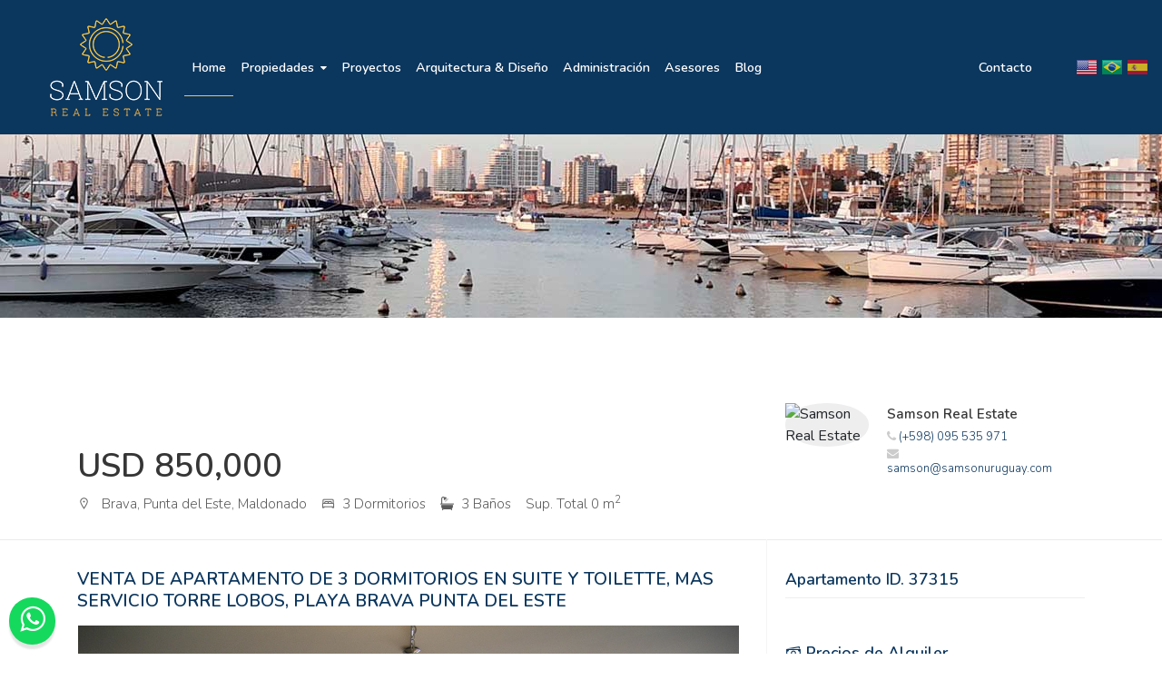

--- FILE ---
content_type: text/html; charset=UTF-8
request_url: https://www.samsonuruguay.com/Apartamento/37315
body_size: 11418
content:

<!doctype html>
<html lang="es" class="no-js">

    <head>
        <meta name="description" content="VENTA DE APARTAMENTO DE 3 DORMITORIOS EN SUITE Y TOILETTE, MAS SERVICIO TORRE LOBOS, PLAYA BRAVA PUNTA DEL ESTE  ¡Vive la vida de lujo que siempre soñaste en Punta del Este! Presentamos un exclusivo apartamento frente al mar en la prestigiosa zona de Brava. <br />
Este elegante apartamento de tres dormitorios, cada uno con su propio baño en suite, ofrece un espacio cómodo y lujoso para hasta seis personas. La cocina definida es perfecta para los amantes de la gastronomía, mientras que el amplio living comedor invita a momentos de relajación y entretenimiento.<br />
Equipado con todas las comodidades modernas como microondas, lavarropas y freezer, este apartamento también ofrece servicios adicionales para garantizar una experiencia de vida de lujo. Disfruta del servicio de mucamas, para que nunca tengas que preocuparte por las tareas domésticas, y del servicio de playa, para que tus días junto al mar sean aún más placenteros.<br />
Pero eso no es todo, la propiedad también cuenta con una sauna y una piscina, ideales para esos días en los que simplemente quieres relajarte y desconectar del mundo.<br />
<br />
No pierdas la oportunidad de vivir en este paraíso frente al mar. Nuestros asesores están listos para ayudarte a hacer realidad tus sueños. ¡Contáctanos hoy mismo!" />
        
        <!--<title>Apartamento ID.37315 - VENTA DE APARTAMENTO DE 3 DORMITORIOS EN SUITE Y TOILETTE, MAS SERVICIO TORRE LOBOS, PLAYA BRAVA PUNTA DEL ESTE  - Samson Real Estate</title><-->

<title>Samson Real Estate - Inmobiliaria Punta del Este, Uruguay</title>
<!--<title>Samson Real Estate - Inmobiliaria Punta del Este, Uruguay</title>-->

<meta http-equiv="X-UA-Compatible" content="IE=edge">
<meta name="viewport" content="width=device-width, initial-scale=1, maximum-scale=1">
<meta name="keywords" content="Samson, Samson Real Estate, Real Estate,Inmobiliaria Punta del Este, Inmobiliaria, Negocios Inmobiliarios, Punta del Este, Maldonado, La Barra, Manantiales, Jose Ignacio, Uruguay, Ventas, Alquileres, Apartamentos, Casas, Chacras, Locales, Terrenos, Arquitectura, Dise�0�9o, Administraci��n, litoral inmobiliaria, inmobiliaria litoral ,inmobiliaria litoral artigas ,inmobiliaria uruguay, real estate uruguay, samsung punta del este, inmobiliaria del litoral artigas,le jardin punta del este, alquileres en punta del este, alquiler anual punta del este, alquileres punta del este, alquileres en punta del este todo el a�0�9o, alquiler anual en punta del este, apartamentos para alquilar en punta del este, apto en punta del este, alquiler punta del este anual, alquiler de apartamentos en punta del este por d��a, alquiler apartamentos en punta del este frente al mar, apto punta del este, alquiler por dia punta del este, alquiler de apartamento en punta del este, alquiler anual apartamento punta del este, alquiler departamento punta del este, departamento en punta del este, departamentos en alquiler punta del este, casa alquiler anual punta del este, apartamentos en punta del este, apartamento en punta del este, venta apto punta del este, venta de apartamento en punta del este, departamento punta del este, ventas de apartamentos, edificio uruguay punta del este, edificios en punta del este, venta de apartamentos frente al mar en punta del este, venta de aptos en punta del este, inmobiliaria punta del este, inmobiliaria en punta del este, sanatorio mautone san carlos, venta de campos, ventas de campos en uruguay, venta casa lagomar, casas para alquilar en ciudad de la costa, alquiler de casa en punta del este, casa para alquilar en punta del este, casa en punta del este alquiler, alquiler anual casa punta del este, venta de casas en punta del este, venta casas punta del este, venta de casas punta del este, casas en venta uruguay, venta casas en punta del este, venta de casa en punta del este, casa punta del este, casa mar punta del este, casas en el este, casas del este, buscando casa uruguay, venta casa punta del este, casas en punta del este, casa en punta del este, distancia de montevideo a punta del este, terminal r��o branco fotos, red pagos punta del este, abitab santa monica, abitab tata las piedras, gala vista punta del este,terrenos en ciudad de la costa, inmobiliaria pan de azucar" />
<link rel="stylesheet" href="https://www.samsonuruguay.com/css/triptip-assets.min.css">
<link rel="stylesheet" type="text/css" href="https://www.samsonuruguay.com/css/style2022.css">

<link rel="canonical" href="https://www.samsonuruguay.com/Apartamento/37315" />
    <!--<link rel="canonical" href="https://www.samsonuruguay.com/" />-->



<link rel="apple-touch-icon" sizes="180x180" href="https://www.samsonuruguay.com/favicon/apple-touch-icon.png">
<link rel="icon" type="image/png" sizes="32x32" href="https://www.samsonuruguay.com/favicon/favicon-32x32.png">
<link rel="icon" type="image/png" sizes="16x16" href="https://www.samsonuruguay.com/favicon/favicon-16x16.png">
<link rel="manifest" href="https://www.samsonuruguay.com/favicon/site.webmanifest">
<link rel="mask-icon" href="https://www.samsonuruguay.com/favicon/safari-pinned-tab.svg" color="#5bbad5">
<meta name="msapplication-TileColor" content="#0b365f">
<meta name="theme-color" content="#0b365f">


<!-- Google tag (gtag.js) -->
<script async src="https://www.googletagmanager.com/gtag/js?id=G-ZZXKYY91GH"></script>
<script>
  window.dataLayer = window.dataLayer || [];
  function gtag(){dataLayer.push(arguments);}
  gtag('js', new Date());

  gtag('config', 'G-ZZXKYY91GH');
  gtag('config', 'G-3HE9CCTHDD');
</script>


<!-- Google tag (gtag.js) -->
<!--<script async src="https://www.googletagmanager.com/gtag/js?id=G-3HE9CCTHDD">
</script>
<script>
    window.dataLayer = window.dataLayer || [];
    function gtag(){dataLayer.push(arguments);}
    gtag('js', new Date());

    gtag('config', 'G-3HE9CCTHDD');
</script>-->

<!-- Google Tag Manager -->
<!--<script defer>(function(w,d,s,l,i){w[l]=w[l]||[];w[l].push({'gtm.start':
                                                      new Date().getTime(),event:'gtm.js'});var f=d.getElementsByTagName(s)[0],
        j=d.createElement(s),dl=l!='dataLayer'?'&l='+l:'';j.async=true;j.src=
            'https://www.googletagmanager.com/gtm.js?id='+i+dl;f.parentNode.insertBefore(j,f);
                            })(window,document,'script','dataLayer','GTM-KSLBXP8');</script>-->
<!-- End Google Tag Manager -->



<script defer src='https://www.google.com/recaptcha/api.js'></script>

<!--Start of Tawk.to Script 

<script type="text/javascript">
    var Tawk_API=Tawk_API||{}, Tawk_LoadStart=new Date();
    (function(){
        var s1=document.createElement("script"),s0=document.getElementsByTagName("script")[0];
        s1.async=true;
        s1.src='https://embed.tawk.to/5d321b8c9b94cd38bbe855c4/default';
        s1.charset='UTF-8';
        s1.setAttribute('crossorigin','*');
        s0.parentNode.insertBefore(s1,s0);
    })();
</script>

 End of Tawk.to Script-->


<!-- Mailchimp -->
<script defer id="mcjs">!function(c,h,i,m,p){m=c.createElement(h),p=c.getElementsByTagName(h)[0],m.async=1,m.src=i,p.parentNode.insertBefore(m,p)}(document,"script","https://chimpstatic.com/mcjs-connected/js/users/80bfb46ee9a31f7c0b200b9a3/1b29478debf796b8390a9d8c8.js");</script>
<!-- End Mailchimp -->

<!-- Global site tag (gtag.js) - Google Ads: 736670236 -->
<!--<script async src="https://www.googletagmanager.com/gtag/js?id=AW-736670236"></script>
<script defer>
    window.dataLayer = window.dataLayer || [];
    function gtag(){dataLayer.push(arguments);}
    gtag('js', new Date());

    gtag('config', 'AW-736670236');
</script>-->


<!-- Global site tag (gtag.js) - Google Analytics -->
<!--<script async src="https://www.googletagmanager.com/gtag/js?id=G-WKX8MHB3K0"></script>
<script defer>
    window.dataLayer = window.dataLayer || [];
    function gtag(){dataLayer.push(arguments);}
    gtag('js', new Date());

    gtag('config', 'G-WKX8MHB3K0');
</script>-->
<!-- End Google Analytics -->


<!-- Facebook Pixel Code -->
<script defer>
    !function(f,b,e,v,n,t,s)
    {if(f.fbq)return;n=f.fbq=function(){n.callMethod?
        n.callMethod.apply(n,arguments):n.queue.push(arguments)};
     if(!f._fbq)f._fbq=n;n.push=n;n.loaded=!0;n.version='2.0';
     n.queue=[];t=b.createElement(e);t.async=!0;
     t.src=v;s=b.getElementsByTagName(e)[0];
     s.parentNode.insertBefore(t,s)}(window, document,'script',
                                     'https://connect.facebook.net/en_US/fbevents.js');
    fbq('init', '414773949588723');
    fbq('track', 'PageView');
</script>
<noscript><img height="1" width="1" style="display:none"
               src="https://www.facebook.com/tr?id=414773949588723&ev=PageView&noscript=1" alt="facebook"
               /></noscript>
<!-- End Facebook Pixel Code -->



<!--clarity-->
<script type="text/javascript">
    (function(c,l,a,r,i,t,y){
        c[a]=c[a]||function(){(c[a].q=c[a].q||[]).push(arguments)};
        t=l.createElement(r);t.async=1;t.src="https://www.clarity.ms/tag/"+i;
        y=l.getElementsByTagName(r)[0];y.parentNode.insertBefore(t,y);
    })(window, document, "clarity", "script", "lcz97waf89");
</script>
<!--end clarity-->
<style>
    .wsp-23{
        position: fixed;bottom: 10px;z-index: 9999999;font-size: 22px;left: 10px;background: #14d95d;border-radius: 25px!important;color: white;display: inline-block;padding: 8px 12px;box-shadow: 0 5px 2px 0 rgb(0 0 0 / 10%);font-weight: 500;line-height: 32px;
    }
    .wsp-23:hover{
        color: #dbdbdb;
        background: black;

    }
    .wsp-23 i{
        font-size: 32px;
    }
    .bg-wsp{
        background: #14d95d!important;
    } 
    .bg-wsp:hover{
        color: white!important;
    }
    .tel-23{
        position: fixed;bottom: 70px;z-index: 9999999;font-size: 22px;left: 10px;background: #041e37;border-radius: 25px!important;color: white;display: inline-block;padding: 8px 12px;box-shadow: 0 5px 2px 0 rgb(0 0 0 / 10%);font-weight: 500;line-height: 32px;
    }
    .tel-23:hover{
        color: #dbdbdb;
        background: black;

    }
    .tel-23 i{
        font-size: 32px;
    }
</style>
    <meta property="og:title" content="VENTA DE APARTAMENTO DE 3 DORMITORIOS EN SUITE Y TOILETTE, MAS SERVICIO TORRE LOBOS, PLAYA BRAVA PUNTA DEL ESTE   - Samson Real Estate"/>
    <meta property="og:description" content="¡Vive la vida de lujo que siempre soñaste en Punta del Este! Presentamos un exclusivo apartamento frente al mar en la prestigiosa zona de Brava. 
Este elegante apartamento de tres dormitorios, cada uno con su propio baño en suite, ofrece un espacio cómodo y lujoso para hasta seis personas. La cocina definida es perfecta para los amantes de la gastronomía, mientras que el amplio living comedor invita a momentos de relajación y entretenimiento.
Equipado con todas las comodidades modernas como microondas, lavarropas y freezer, este apartamento también ofrece servicios adicionales para garantizar una experiencia de vida de lujo. Disfruta del servicio de mucamas, para que nunca tengas que preocuparte por las tareas domésticas, y del servicio de playa, para que tus días junto al mar sean aún más placenteros.
Pero eso no es todo, la propiedad también cuenta con una sauna y una piscina, ideales para esos días en los que simplemente quieres relajarte y desconectar del mundo.

No pierdas la oportunidad de vivir en este paraíso frente al mar. Nuestros asesores están listos para ayudarte a hacer realidad tus sueños. ¡Contáctanos hoy mismo!"/>
    <meta property="og:url" content="https://www.samsonuruguay.com/Apartamento/37315" />
    <meta property="og:site_name" content="Samson Real Estate"/>
    <meta property="article:publisher" content="TERA.uy"/>
    <meta property="og:image" content="https://ri.com.uy/inmobiliarias/151/fotos/apartamentos/8d718e88ee152dad8cca1296fa59ed52.jpg"/>        <link rel="stylesheet" href="https://www.samsonuruguay.com/swipebox/swipebox.css">
        <script src='https://api.mapbox.com/mapbox-gl-js/v1.8.1/mapbox-gl.js'></script>
        <link href='https://api.mapbox.com/mapbox-gl-js/v1.8.1/mapbox-gl.css' rel='stylesheet' />
        <link rel="stylesheet" href="https://unpkg.com/leaflet@1.6.0/dist/leaflet.css"
              integrity="sha512-xwE/Az9zrjBIphAcBb3F6JVqxf46+CDLwfLMHloNu6KEQCAWi6HcDUbeOfBIptF7tcCzusKFjFw2yuvEpDL9wQ=="
              crossorigin=""/>
        <!-- Make sure you put this AFTER Leaflet's CSS -->
        <script src="https://unpkg.com/leaflet@1.6.0/dist/leaflet.js"
                integrity="sha512-gZwIG9x3wUXg2hdXF6+rVkLF/0Vi9U8D2Ntg4Ga5I5BZpVkVxlJWbSQtXPSiUTtC0TjtGOmxa1AJPuV0CPthew=="
                crossorigin=""></script>
        <!-- Event snippet for Contacto ficha propiedad conversion page
In your html page, add the snippet and call gtag_report_conversion when someone clicks on the chosen link or button. -->
        <script>
            function gtag_report_conversion(url) {
                var callback = function () {
                    if (typeof(url) != 'undefined') {
                        window.location = url;
                    }
                };
                gtag('event', 'conversion', {
                    'send_to': 'AW-736670236/kTzxCO_ZuecCEJzkot8C',
                    'event_callback': callback
                });
                return false;
            }
        </script>

    </head>
    <body>
        <div id="container">
            <!-- Google Tag Manager (noscript) -->
<noscript><iframe src="https://www.googletagmanager.com/ns.html?id=GTM-KSLBXP8"
                  height="0" width="0" style="display:none;visibility:hidden"></iframe></noscript>
<!-- End Google Tag Manager (noscript) -->

<header class="clearfix">
    <nav class="navbar navbar-expand-lg navbar-dark bg-dark">
        <div class="container-fluid">
            <a class="navbar-brand" href="https://www.samsonuruguay.com/">
                <img src="https://www.samsonuruguay.com/images/Main-Logo-Transparent.png" height="120" alt="Samson Real Estate Logo">
            </a>
            <button class="navbar-toggler" type="button" data-toggle="collapse" data-target="#navbarSupportedContent" aria-controls="navbarSupportedContent" aria-expanded="false" aria-label="Toggle navigation">
                <span class="navbar-toggler-icon"></span>
            </button>

            <div class="collapse navbar-collapse" id="navbarSupportedContent">
                <ul class="navbar-nav mr-auto">
                    
                    <li><a href="https://www.samsonuruguay.com/"  class="active">Home</a></li>
                    <li>
                        <a  href="#" >Propiedades <i class="fa fa-caret-down" aria-hidden="true"></i></a>
                        <div class="megadropdown">
                            <div class="dropdown-box">
                                <!--<span>En Venta</span>-->
                                <ul class="dropdown-list">
                                    <li><a href="https://www.samsonuruguay.com/apartamentos/en-venta/">Apartamentos en Venta</a></li>
                                    <li><a href="https://www.samsonuruguay.com/casas/en-venta/">Casas en Venta</a></li>
                                    <li><a href="https://www.samsonuruguay.com/chacras/en-venta/">Chacras en Venta</a></li>
                                    <li><a href="https://www.samsonuruguay.com/campos/en-venta/">Campos en Venta</a></li>
                                    <li><a href="https://www.samsonuruguay.com/locales/en-venta/">Locales en Venta</a></li>
                                    <li><a href="https://www.samsonuruguay.com/oficinas/en-venta/">Oficinas en Venta</a></li>
                                    <li><a href="https://www.samsonuruguay.com/terrenos/en-venta/">Terrenos en Venta</a></li>
                                </ul>
                            </div>
                            <div class="dropdown-box">
                                <!--<span>En Alquiler</span>-->
                                <ul class="dropdown-list">
                                    <li><a href="https://www.samsonuruguay.com/apartamentos/en-alquiler/?periodo=17">Apartamentos en Alquiler</a></li>
                                    <li><a href="https://www.samsonuruguay.com/casas/en-alquiler/?periodo=17">Casas en Alquiler</a></li>
                                    <li><a href="https://www.samsonuruguay.com/chacras/en-alquiler/">Chacras en Alquiler</a></li>
                                    <li><a href="https://www.samsonuruguay.com/locales/en-alquiler/">Locales en Alquiler</a></li>
                                    <li><a href="https://www.samsonuruguay.com/oficinas/en-alquiler/">Oficinas en Alquiler</a></li>
                                </ul>
                            </div>
                           
                        </div>
                    </li>
                    <li>
                        <a  href="https://www.samsonuruguay.com/proyectos/" >Proyectos</a>
                    </li>
                   
                   <li>
                       <a  href="https://www.samsonuruguay.com/Arquitectura" >Arquitectura & Diseño <!--<i class="fa fa-caret-down" aria-hidden="true"></i>--></a>
                       <!-- <ul class="dropdown">
                            <li><a href="#"> Obra Nueva</a></li>
                            <li><a href="#"> Reforma</a></li>
                            <li><a href="#"> Inspección de Propiedad</a></li>
                            <li><a href="#"> Regularización de Planos</a></li>
                        </ul>-->
                    </li>
                    <li>
                        <a  href="https://www.samsonuruguay.com/Administracion" >Administración <!--<i class="fa fa-caret-down" aria-hidden="true"></i>--></a>
                        <!--<ul class="dropdown">
                            <li><a href="#"> De Casas</a></li>
                            <li><a href="#"> De Edificios</a></li>
                            <li><a href="#"> Mantenimiento General</a></li>
                      
                        </ul>-->
                    </li>
                    <li>
                        <a  href="https://www.samsonuruguay.com/Agentes" >Asesores <!--<i class="fa fa-caret-down" aria-hidden="true"></i>--></a>
                        <!--<ul class="dropdown">
<li><a href="#"> De Casas</a></li>
<li><a href="#"> De Edificios</a></li>
<li><a href="#"> Mantenimiento General</a></li>

</ul>-->
                    </li>
                    <li>
                        <a href="https://www.samsonuruguay.com/Blog" >Blog <!--<i class="fa fa-caret-down" aria-hidden="true"></i>--></a>
                    </li>
                    <!--<li>
                        <a  href="https://www.samsonuruguay.com/montevideo/" >Montevideo</a>
                    </li> -->
                    
                </ul>
                <ul class="navbar-nav ml-auto right-list">
                   
                    <!--<li><a href=""><i class="fa fa-whatsapp" aria-hidden="true"></i> (+598) 95 953 424</a></li>-->
                    <!--<li><a href="https://www.samsonuruguay.com/Nosotros" ><i class="fa fa-user" aria-hidden="true"></i> Quienes Somos</a></li>-->
                    <li><a href="https://www.samsonuruguay.com/Contacto" ><i class="fa fa-envelope-o" aria-hidden="true"></i> Contacto</a></li>
                   <!-- <li><a href="tel:+59842440505"><i class="fa fa-phone" aria-hidden="true"></i> (+598) 4244 0505</a></li>
                    <li><a href="https://api.whatsapp.com/send?phone=59895953424"><i class="fa fa-whatsapp" aria-hidden="true"></i> (+598) 95 953 424</a></li>-->
                    <li><a href="https://www.facebook.com/Samsonuruguay/" target="_blank"><i class="fa fa-facebook" aria-hidden="true"></i> </a></li>
                    <li><a href="https://www.instagram.com/samsonuruguay" target="_blank"><i class="fa fa-instagram" aria-hidden="true"></i> </a></li>
                    
                    <div class="hidden-sm-down">
                    <!-- GTranslate: https://gtranslate.io/ -->
                    &nbsp;
                    <a href="#" onclick="doGTranslate('es|en');return false;" title="English" class="gflag nturl" style="background-position:-0px 18px;"><img src="https://www.samsonuruguay.com/translate_img/blank.png" height="24" width="24" alt="English" /></a>
                    <a href="#" onclick="doGTranslate('es|pt');return false;" title="Portuguese" class="gflag nturl" style="background-position:-300px -182px;"><img src="https://www.samsonuruguay.com/translate_img/blank.png" height="24" width="24" alt="Portuguese" /></a>
                    <a href="#" onclick="doGTranslate('es|es');return false;" title="Spanish" class="gflag nturl" style="background-position:-200px -482px;"><img src="https://www.samsonuruguay.com/translate_img/blank.png" height="24" width="24" alt="Spanish" /></a>
                    
                    <style type="text/css">
                        <!--
                        a.gflag {vertical-align:middle;font-size:24px;padding:1px 0;background-repeat:no-repeat;background-image:url(https://www.samsonuruguay.com/translate_img/24.png);}
                        a.gflag img {border:0;}
                        a.gflag:hover {background-image:url(https://www.samsonuruguay.com/translate_img/24a.png);}
                        #goog-gt-tt {display:none !important;}
                        .goog-te-banner-frame {display:none !important;}
                        .goog-te-menu-value:hover {text-decoration:none !important;}
                        body {top:0 !important;}
                        #google_translate_element2 {display:none!important;}
                        -->
                    </style>

                    <div id="google_translate_element2"></div>
                    <script defer type="text/javascript">
                        function googleTranslateElementInit2() {new google.translate.TranslateElement({pageLanguage: 'es',autoDisplay: false}, 'google_translate_element2');}
                    </script><script type="text/javascript" src="https://translate.google.com/translate_a/element.js?cb=googleTranslateElementInit2"></script>


                    <script defer type="text/javascript">
                        /* <![CDATA[ */
                        eval(function(p,a,c,k,e,r){e=function(c){return(c<a?'':e(parseInt(c/a)))+((c=c%a)>35?String.fromCharCode(c+29):c.toString(36))};if(!''.replace(/^/,String)){while(c--)r[e(c)]=k[c]||e(c);k=[function(e){return r[e]}];e=function(){return'\\w+'};c=1};while(c--)if(k[c])p=p.replace(new RegExp('\\b'+e(c)+'\\b','g'),k[c]);return p}('6 7(a,b){n{4(2.9){3 c=2.9("o");c.p(b,f,f);a.q(c)}g{3 c=2.r();a.s(\'t\'+b,c)}}u(e){}}6 h(a){4(a.8)a=a.8;4(a==\'\')v;3 b=a.w(\'|\')[1];3 c;3 d=2.x(\'y\');z(3 i=0;i<d.5;i++)4(d[i].A==\'B-C-D\')c=d[i];4(2.j(\'k\')==E||2.j(\'k\').l.5==0||c.5==0||c.l.5==0){F(6(){h(a)},G)}g{c.8=b;7(c,\'m\');7(c,\'m\')}}',43,43,'||document|var|if|length|function|GTranslateFireEvent|value|createEvent||||||true|else|doGTranslate||getElementById|google_translate_element2|innerHTML|change|try|HTMLEvents|initEvent|dispatchEvent|createEventObject|fireEvent|on|catch|return|split|getElementsByTagName|select|for|className|goog|te|combo|null|setTimeout|500'.split('|'),0,{}))
                        /* ]]> */
                    </script>
                    </div>
                </ul>
            </div>
        </div>
    </nav>
</header>            <div class="cabezal-imagen"></div> 
            <section class="listing-detail">
                <div class="listing-detail__gal">
                    <div class="listing-detail__title-box">
                        <div class="container">
                            <div class="row">
                                <div class="col-sm-8">
                                                                        <h1 class="listing-detail__title listing-detail__title-black">
                                        <span> USD 850,000 </span>
                                    </h1>
                                                                        <p class="listing-detail__address">
                                        <i class="la la-map-marker"></i> Brava, Punta del Este, Maldonado &nbsp;&nbsp;
                                        <i class="la la-bed"></i>3 Dormitorios &nbsp;&nbsp;
                                        <i class="fa fa-bath"></i>3 Baños &nbsp;&nbsp;
                                        Sup. Total 0  m<sup>2</sup>
                                    </p>
                                </div>
                                <div class="col-sm-4">
    <div class="sidebar__widget-tags">
        <div class="review-item__post" style="border:none; padding-top: 10px; padding-bottom: 0;">
                        <div class="review-item__post-image">
                <img class="review-item__image" src="https://tera.uy/inmobiliarias//usuarios/img/668.jpg" alt="Samson Real Estate"  style="border-radius:50%;background-color:#eeeeee;width: 80px !important;">
            </div>
            <div class="review-item__post-content">
                <h2 class="review-item__post-title">
                    <a href="#">Samson Real Estate</a>
                </h2>
                <span class="review-item__post-reviews">
                    <i class="fa fa-phone"></i> <a href="https://api.whatsapp.com/send?phone=59895535971">(+598) 095 535 971</a>                </span>
                <span class="review-item__post-reviews">
                    <i class="fa fa-envelope"></i> &nbsp; <a href="mailto:samson@samsonuruguay.com">samson@samsonuruguay.com</a>
                </span>
            </div>
        </div>
    </div>
</div>                            </div>
                        </div>
                    </div>
                </div>

                <div class="listing-detail__content">
                    <div class="container">
                        <div class="row">
                            <div class="col-lg-8">
                                <div class="listing-detail__content-box listing-detail__content-box-nopadding">
                                    <div class="listing-detail__galleria">
                                        <h2 class="listing-detail__content-title"> VENTA DE APARTAMENTO DE 3 DORMITORIOS EN SUITE Y TOILETTE, MAS SERVICIO TORRE LOBOS, PLAYA BRAVA PUNTA DEL ESTE </p></h2>
                                        <div class="item-image">
                                            <a href="https://ri.com.uy/f/151/0/1200/0/0/0/8d718e88ee152dad8cca1296fa59ed52.jpg&t=800" class="navigate-btn swipebox" title="Apartamento ID.37315 - VENTA DE APARTAMENTO DE 3 DORMITORIOS EN SUITE Y TOILETTE, MAS SERVICIO TORRE LOBOS, PLAYA BRAVA PUNTA DEL ESTE "><img src="https://ri.com.uy/f/151/0/1200/0/0/0/8d718e88ee152dad8cca1296fa59ed52.jpg&t=800" alt="Apartamento ID.37315 - VENTA DE APARTAMENTO DE 3 DORMITORIOS EN SUITE Y TOILETTE, MAS SERVICIO TORRE LOBOS, PLAYA BRAVA PUNTA DEL ESTE "> </a>
                                        </div>
                                       
                                    <a href="#" class="navigate-btn"><i class="fa fa-search-plus"></i>Click en la foto para ampliar</a>
                                    </div>
                                    <div class="listing-detail__photos" >
                                        <div class="listing-detail__photos-inner iso-call" data-item-showen="3">
                                           
                                              <div class="item">
                                                           <a href="https://ri.com.uy/f/151/0/1200/0/0/0/660a5ddb46f2e99e3f60488b94b5ee00.jpg&t=800" class="swipebox" title="Apartamento ID.37315 - VENTA DE APARTAMENTO DE 3 DORMITORIOS EN SUITE Y TOILETTE, MAS SERVICIO TORRE LOBOS, PLAYA BRAVA PUNTA DEL ESTE "> <img src="https://ri.com.uy/f/151/0/1200/0/0/0/660a5ddb46f2e99e3f60488b94b5ee00.jpg&t=800"></a> 
                                                        </div>  <div class="item">
                                                           <a href="https://ri.com.uy/f/151/0/1200/0/0/0/2434bd6ce15ec9223f7884ff83f58d73.jpg&t=800" class="swipebox" title="Apartamento ID.37315 - VENTA DE APARTAMENTO DE 3 DORMITORIOS EN SUITE Y TOILETTE, MAS SERVICIO TORRE LOBOS, PLAYA BRAVA PUNTA DEL ESTE "> <img src="https://ri.com.uy/f/151/0/1200/0/0/0/2434bd6ce15ec9223f7884ff83f58d73.jpg&t=800"></a> 
                                                        </div>  <div class="item">
                                                           <a href="https://ri.com.uy/f/151/0/1200/0/0/0/12b97aba45b905c79fb73ef28acee07e.jpg&t=800" class="swipebox" title="Apartamento ID.37315 - VENTA DE APARTAMENTO DE 3 DORMITORIOS EN SUITE Y TOILETTE, MAS SERVICIO TORRE LOBOS, PLAYA BRAVA PUNTA DEL ESTE "> <img src="https://ri.com.uy/f/151/0/1200/0/0/0/12b97aba45b905c79fb73ef28acee07e.jpg&t=800"></a> 
                                                        </div>  <div class="item">
                                                           <a href="https://ri.com.uy/f/151/0/1200/0/0/0/57ec3d9ca650c1dfef9557da6cdc585d.jpg&t=800" class="swipebox" title="Apartamento ID.37315 - VENTA DE APARTAMENTO DE 3 DORMITORIOS EN SUITE Y TOILETTE, MAS SERVICIO TORRE LOBOS, PLAYA BRAVA PUNTA DEL ESTE "> <img src="https://ri.com.uy/f/151/0/1200/0/0/0/57ec3d9ca650c1dfef9557da6cdc585d.jpg&t=800"></a> 
                                                        </div>  <div class="item">
                                                           <a href="https://ri.com.uy/f/151/0/1200/0/0/0/38d6d85a598e55234b632170e29fe7f2.jpg&t=800" class="swipebox" title="Apartamento ID.37315 - VENTA DE APARTAMENTO DE 3 DORMITORIOS EN SUITE Y TOILETTE, MAS SERVICIO TORRE LOBOS, PLAYA BRAVA PUNTA DEL ESTE "> <img src="https://ri.com.uy/f/151/0/1200/0/0/0/38d6d85a598e55234b632170e29fe7f2.jpg&t=800"></a> 
                                                        </div>  <div class="item">
                                                           <a href="https://ri.com.uy/f/151/0/1200/0/0/0/4ee690d9d8f054d63a7adf6c92e6fff5.jpg&t=800" class="swipebox" title="Apartamento ID.37315 - VENTA DE APARTAMENTO DE 3 DORMITORIOS EN SUITE Y TOILETTE, MAS SERVICIO TORRE LOBOS, PLAYA BRAVA PUNTA DEL ESTE "> <img src="https://ri.com.uy/f/151/0/1200/0/0/0/4ee690d9d8f054d63a7adf6c92e6fff5.jpg&t=800"></a> 
                                                        </div>  <div class="item">
                                                           <a href="https://ri.com.uy/f/151/0/1200/0/0/0/14ce05b93e484545145c1a717d4ca51e.jpg&t=800" class="swipebox" title="Apartamento ID.37315 - VENTA DE APARTAMENTO DE 3 DORMITORIOS EN SUITE Y TOILETTE, MAS SERVICIO TORRE LOBOS, PLAYA BRAVA PUNTA DEL ESTE "> <img src="https://ri.com.uy/f/151/0/1200/0/0/0/14ce05b93e484545145c1a717d4ca51e.jpg&t=800"></a> 
                                                        </div>  <div class="item">
                                                           <a href="https://ri.com.uy/f/151/0/1200/0/0/0/9d0423f62bbe1071a0f3f43ee900a5e7.jpg&t=800" class="swipebox" title="Apartamento ID.37315 - VENTA DE APARTAMENTO DE 3 DORMITORIOS EN SUITE Y TOILETTE, MAS SERVICIO TORRE LOBOS, PLAYA BRAVA PUNTA DEL ESTE "> <img src="https://ri.com.uy/f/151/0/1200/0/0/0/9d0423f62bbe1071a0f3f43ee900a5e7.jpg&t=800"></a> 
                                                        </div>  <div class="item">
                                                           <a href="https://ri.com.uy/f/151/0/1200/0/0/0/1491803f97c69f8498ea3829ce731e38.jpg&t=800" class="swipebox" title="Apartamento ID.37315 - VENTA DE APARTAMENTO DE 3 DORMITORIOS EN SUITE Y TOILETTE, MAS SERVICIO TORRE LOBOS, PLAYA BRAVA PUNTA DEL ESTE "> <img src="https://ri.com.uy/f/151/0/1200/0/0/0/1491803f97c69f8498ea3829ce731e38.jpg&t=800"></a> 
                                                        </div>  <div class="item">
                                                           <a href="https://ri.com.uy/f/151/6/1200/0/0/0/5eb48da2db7ef64592e14d010c3cfe43.jpg&t=800" class="swipebox" title="Apartamento ID.37315 - VENTA DE APARTAMENTO DE 3 DORMITORIOS EN SUITE Y TOILETTE, MAS SERVICIO TORRE LOBOS, PLAYA BRAVA PUNTA DEL ESTE "> <img src="https://ri.com.uy/f/151/6/1200/0/0/0/5eb48da2db7ef64592e14d010c3cfe43.jpg&t=800"></a> 
                                                        </div>  <div class="item">
                                                           <a href="https://ri.com.uy/f/151/6/1200/0/0/0/9cd8c2fe789dabe264ac49d1a411451c.jpg&t=800" class="swipebox" title="Apartamento ID.37315 - VENTA DE APARTAMENTO DE 3 DORMITORIOS EN SUITE Y TOILETTE, MAS SERVICIO TORRE LOBOS, PLAYA BRAVA PUNTA DEL ESTE "> <img src="https://ri.com.uy/f/151/6/1200/0/0/0/9cd8c2fe789dabe264ac49d1a411451c.jpg&t=800"></a> 
                                                        </div>  <div class="item">
                                                           <a href="https://ri.com.uy/f/151/6/1200/0/0/0/7fa8654052492922ed87a0fd1fe5a1e3.jpg&t=800" class="swipebox" title="Apartamento ID.37315 - VENTA DE APARTAMENTO DE 3 DORMITORIOS EN SUITE Y TOILETTE, MAS SERVICIO TORRE LOBOS, PLAYA BRAVA PUNTA DEL ESTE "> <img src="https://ri.com.uy/f/151/6/1200/0/0/0/7fa8654052492922ed87a0fd1fe5a1e3.jpg&t=800"></a> 
                                                        </div>  <div class="item">
                                                           <a href="https://ri.com.uy/f/151/6/1200/0/0/0/7c98af34f26a27abb5ccd0f0b674062e.jpg&t=800" class="swipebox" title="Apartamento ID.37315 - VENTA DE APARTAMENTO DE 3 DORMITORIOS EN SUITE Y TOILETTE, MAS SERVICIO TORRE LOBOS, PLAYA BRAVA PUNTA DEL ESTE "> <img src="https://ri.com.uy/f/151/6/1200/0/0/0/7c98af34f26a27abb5ccd0f0b674062e.jpg&t=800"></a> 
                                                        </div>  <div class="item">
                                                           <a href="https://ri.com.uy/f/151/6/1200/0/0/0/5fa22c96a40d1ec188892e1081bfcdc7.jpg&t=800" class="swipebox" title="Apartamento ID.37315 - VENTA DE APARTAMENTO DE 3 DORMITORIOS EN SUITE Y TOILETTE, MAS SERVICIO TORRE LOBOS, PLAYA BRAVA PUNTA DEL ESTE "> <img src="https://ri.com.uy/f/151/6/1200/0/0/0/5fa22c96a40d1ec188892e1081bfcdc7.jpg&t=800"></a> 
                                                        </div>  <div class="item">
                                                           <a href="https://ri.com.uy/f/151/6/1200/0/0/0/82c32175031f79b84d1eb5571f9d2311.jpg&t=800" class="swipebox" title="Apartamento ID.37315 - VENTA DE APARTAMENTO DE 3 DORMITORIOS EN SUITE Y TOILETTE, MAS SERVICIO TORRE LOBOS, PLAYA BRAVA PUNTA DEL ESTE "> <img src="https://ri.com.uy/f/151/6/1200/0/0/0/82c32175031f79b84d1eb5571f9d2311.jpg&t=800"></a> 
                                                        </div>  <div class="item">
                                                           <a href="https://ri.com.uy/f/151/6/1200/0/0/0/8fd943ceb66c04f40a6661496f8aaea6.jpg&t=800" class="swipebox" title="Apartamento ID.37315 - VENTA DE APARTAMENTO DE 3 DORMITORIOS EN SUITE Y TOILETTE, MAS SERVICIO TORRE LOBOS, PLAYA BRAVA PUNTA DEL ESTE "> <img src="https://ri.com.uy/f/151/6/1200/0/0/0/8fd943ceb66c04f40a6661496f8aaea6.jpg&t=800"></a> 
                                                        </div>  <div class="item">
                                                           <a href="https://ri.com.uy/f/151/6/1200/0/0/0/8e4d449a654d535f80bd8619e4fd3ec5.jpg&t=800" class="swipebox" title="Apartamento ID.37315 - VENTA DE APARTAMENTO DE 3 DORMITORIOS EN SUITE Y TOILETTE, MAS SERVICIO TORRE LOBOS, PLAYA BRAVA PUNTA DEL ESTE "> <img src="https://ri.com.uy/f/151/6/1200/0/0/0/8e4d449a654d535f80bd8619e4fd3ec5.jpg&t=800"></a> 
                                                        </div>  <div class="item">
                                                           <a href="https://ri.com.uy/f/151/6/1200/0/0/0/d295460bcf886c468891d7a316a4336f.jpg&t=800" class="swipebox" title="Apartamento ID.37315 - VENTA DE APARTAMENTO DE 3 DORMITORIOS EN SUITE Y TOILETTE, MAS SERVICIO TORRE LOBOS, PLAYA BRAVA PUNTA DEL ESTE "> <img src="https://ri.com.uy/f/151/6/1200/0/0/0/d295460bcf886c468891d7a316a4336f.jpg&t=800"></a> 
                                                        </div>  <div class="item">
                                                           <a href="https://ri.com.uy/f/151/6/1200/0/0/0/c9a2dce1230d9bba557fb172cba399b6.jpg&t=800" class="swipebox" title="Apartamento ID.37315 - VENTA DE APARTAMENTO DE 3 DORMITORIOS EN SUITE Y TOILETTE, MAS SERVICIO TORRE LOBOS, PLAYA BRAVA PUNTA DEL ESTE "> <img src="https://ri.com.uy/f/151/6/1200/0/0/0/c9a2dce1230d9bba557fb172cba399b6.jpg&t=800"></a> 
                                                        </div>  <div class="item">
                                                           <a href="https://ri.com.uy/f/151/6/1200/0/0/0/ff5a721467948e5fbf9832f840e91ff8.jpg&t=800" class="swipebox" title="Apartamento ID.37315 - VENTA DE APARTAMENTO DE 3 DORMITORIOS EN SUITE Y TOILETTE, MAS SERVICIO TORRE LOBOS, PLAYA BRAVA PUNTA DEL ESTE "> <img src="https://ri.com.uy/f/151/6/1200/0/0/0/ff5a721467948e5fbf9832f840e91ff8.jpg&t=800"></a> 
                                                        </div>  <div class="item">
                                                           <a href="https://ri.com.uy/f/151/6/1200/0/0/0/b407b36a60bd3c474b7db99297eef0ca.jpg&t=800" class="swipebox" title="Apartamento ID.37315 - VENTA DE APARTAMENTO DE 3 DORMITORIOS EN SUITE Y TOILETTE, MAS SERVICIO TORRE LOBOS, PLAYA BRAVA PUNTA DEL ESTE "> <img src="https://ri.com.uy/f/151/6/1200/0/0/0/b407b36a60bd3c474b7db99297eef0ca.jpg&t=800"></a> 
                                                        </div>  <div class="item">
                                                           <a href="https://ri.com.uy/f/151/6/1200/0/0/0/84db91b9d2d3132549620e9b2e6fc700.jpg&t=800" class="swipebox" title="Apartamento ID.37315 - VENTA DE APARTAMENTO DE 3 DORMITORIOS EN SUITE Y TOILETTE, MAS SERVICIO TORRE LOBOS, PLAYA BRAVA PUNTA DEL ESTE "> <img src="https://ri.com.uy/f/151/6/1200/0/0/0/84db91b9d2d3132549620e9b2e6fc700.jpg&t=800"></a> 
                                                        </div>  <div class="item">
                                                           <a href="https://ri.com.uy/f/151/6/1200/0/0/0/f46ec6ec815a521a7f5f3bcc34038158.jpg&t=800" class="swipebox" title="Apartamento ID.37315 - VENTA DE APARTAMENTO DE 3 DORMITORIOS EN SUITE Y TOILETTE, MAS SERVICIO TORRE LOBOS, PLAYA BRAVA PUNTA DEL ESTE "> <img src="https://ri.com.uy/f/151/6/1200/0/0/0/f46ec6ec815a521a7f5f3bcc34038158.jpg&t=800"></a> 
                                                        </div>  <div class="item">
                                                           <a href="https://ri.com.uy/f/151/6/1200/0/0/0/641a3b256e4347a206734ed2cb6382e3.jpg&t=800" class="swipebox" title="Apartamento ID.37315 - VENTA DE APARTAMENTO DE 3 DORMITORIOS EN SUITE Y TOILETTE, MAS SERVICIO TORRE LOBOS, PLAYA BRAVA PUNTA DEL ESTE "> <img src="https://ri.com.uy/f/151/6/1200/0/0/0/641a3b256e4347a206734ed2cb6382e3.jpg&t=800"></a> 
                                                        </div>  <div class="item">
                                                           <a href="https://ri.com.uy/f/151/6/1200/0/0/0/a5e0e477b35f12ae08f26292d62d96d3.jpg&t=800" class="swipebox" title="Apartamento ID.37315 - VENTA DE APARTAMENTO DE 3 DORMITORIOS EN SUITE Y TOILETTE, MAS SERVICIO TORRE LOBOS, PLAYA BRAVA PUNTA DEL ESTE "> <img src="https://ri.com.uy/f/151/6/1200/0/0/0/a5e0e477b35f12ae08f26292d62d96d3.jpg&t=800"></a> 
                                                        </div>  <div class="item">
                                                           <a href="https://ri.com.uy/f/151/6/1200/0/0/0/4a1ee58819903750c8133aca611fc9df.jpg&t=800" class="swipebox" title="Apartamento ID.37315 - VENTA DE APARTAMENTO DE 3 DORMITORIOS EN SUITE Y TOILETTE, MAS SERVICIO TORRE LOBOS, PLAYA BRAVA PUNTA DEL ESTE "> <img src="https://ri.com.uy/f/151/6/1200/0/0/0/4a1ee58819903750c8133aca611fc9df.jpg&t=800"></a> 
                                                        </div>  <div class="item">
                                                           <a href="https://ri.com.uy/f/151/6/1200/0/0/0/30b85994498a8c85a5fe1f6b19732bf5.jpg&t=800" class="swipebox" title="Apartamento ID.37315 - VENTA DE APARTAMENTO DE 3 DORMITORIOS EN SUITE Y TOILETTE, MAS SERVICIO TORRE LOBOS, PLAYA BRAVA PUNTA DEL ESTE "> <img src="https://ri.com.uy/f/151/6/1200/0/0/0/30b85994498a8c85a5fe1f6b19732bf5.jpg&t=800"></a> 
                                                        </div> 
                                           
                                        </div>
                                        <a href="#" 
                                           class="load-others" 
                                           data-less-text="Ver menos fotos"
                                           data-more-text="Ver todas las fotos"
                                           data-parent-class="listing-detail__photos-inner">
                                            <i class="la la-camera"></i>
                                            <span>Ver todas las fotos</span>
                                        </a>
                                    </div>
                                    <div class="listing-detail__overview" id="overview-box">
                                        <h2 class="listing-detail__content-title"><i class="la la-commenting"></i> Descripción de la Propiedad</h2>
                                        <p class="listing-detail__content-description">
                                        ¡Vive la vida de lujo que siempre soñaste en Punta del Este! Presentamos un exclusivo apartamento frente al mar en la prestigiosa zona de Brava. <br /><br />
Este elegante apartamento de tres dormitorios, cada uno con su propio baño en suite, ofrece un espacio cómodo y lujoso para hasta seis personas. La cocina definida es perfecta para los amantes de la gastronomía, mientras que el amplio living comedor invita a momentos de relajación y entretenimiento.<br /><br />
Equipado con todas las comodidades modernas como microondas, lavarropas y freezer, este apartamento también ofrece servicios adicionales para garantizar una experiencia de vida de lujo. Disfruta del servicio de mucamas, para que nunca tengas que preocuparte por las tareas domésticas, y del servicio de playa, para que tus días junto al mar sean aún más placenteros.<br /><br />
Pero eso no es todo, la propiedad también cuenta con una sauna y una piscina, ideales para esos días en los que simplemente quieres relajarte y desconectar del mundo.<br /><br />
<br /><br />
No pierdas la oportunidad de vivir en este paraíso frente al mar. Nuestros asesores están listos para ayudarte a hacer realidad tus sueños. ¡Contáctanos hoy mismo!</p>
                                    </div>
                                 
                                <div class="listing-detail__overview">
                                    <h2 class="listing-detail__content-title"><i class="fa fa-youtube"></i> Video</h2>
                                    <div class="videoContainer"><iframe width="560" height="315" src="https://www.youtube.com/embed/jm8otZoX0rA?feature=oembed" frameborder="0" allow="autoplay; encrypted-media" allowfullscreen></iframe></div>
                                </div>
                                                                    

                                
                               
                                </div>
                            </div>
                            <div class="col-lg-4">
                                <div class="sidebar">
                                    <div class="sidebar__widget sidebar__widget-tags">
                                        <h2 class="sidebar__widget-title">
                                            <!--<i class="la la-money"></i>--> Apartamento ID. 37315                                        </h2>
                                    </div>
                              
                                                                        <div class="sidebar__widget sidebar__widget-tags">
                                        <h2 class="sidebar__widget-title">
                                            <i class="la la-money"></i> Precios de Alquiler
                                        </h2>
                                        <ul class="sidebar__listing-list">
                                            <li> Enero: <strong> USD 35000</strong></li><li> Febrero: <strong> USD 20000</strong></li><li> 1ª Quin. Febrero: <strong> USD 11000</strong></li><li> 2ª Quin. Febrero: <strong> USD 11000</strong></li>

<br>
<br>

                                        </ul>
                                    </div>
                                                                        <div class="sidebar__map-widget">
                                        <h2 class="sidebar__widget-title">
                                           <i class="la la-map-marker"></i> Ubicación de la Propiedad 
                                        </h2>
                                        <div id="singleMap" style="height:400px;margin-bottom: 30px;"></div>
                                    </div>
                                     
                                    
                                    <div class="sidebar__widget sidebar__widget-listing-details">
                                        <h2 class="sidebar__widget-title">
                                            <i class="la la-tags"></i> Características
                                        </h2>
                                        <ul class="sidebar__listing-list">
                                            <li> Garage:	<strong>2 Autos</strong></li><li> Piscina:	<strong>Si</strong></li><li> Dormitorios:	<strong>3</strong></li><li> Suites: <strong>3</strong></li><li> Living:	<strong>No</strong></li><li> Comedor:<strong>No</strong></li><li> LivingComedor:	<strong>Si</strong></li><li> Baño Social:	Si</strong></li><li> Dep Servicio:	<strong>Si</strong></li><li> Baño Servicio:	Si</strong></li><li> Capacidad Personas:	 <strong>6</strong></li><li> Cocina:	<strong>Definida</strong></li><li> Muebles:<strong>SI</strong></li><li> Lavadero:	<strong>Si</strong></li><li> Frente Al Mar:	<strong>Si</strong></li><li> Terraza:	<strong>Terraza</strong></li>                                           
                                        </ul>
                                    </div>
                                                                       

                                </div>
                            </div>
                            <div class="col-md-12">
                                <!-- Solicitar Mas info -->    
<h2 class="listing-detail__content-title"> <i class="la la-send"></i> Solicitar mas información</h2>
<form class="contact-form inner-review" method="post" action="https://www.samsonuruguay.com/solmasinfo.php" id="contacto">
    <input type="hidden" name="tipo" value="Apartamento">
    <input type="hidden" name="Idtipo" value="0">
    <input type="hidden" name="ref" value="37315">
    <div class="inner-review__form">
       
       
        <div class="row">
            <div class="col-md-6">
                <label>Nombre Completo</label>
                <input name="nombre" id="nombre" type="text"  class="form-control" placeholder="" required>
            </div>
            <div class="col-md-6">
                <label>Email</label>
                <input type="email" name="email" id="email"  class="form-control" placeholder="" required>
            </div>
            <div class="col-md-6">
                <label>Teléfono</label>
                <input type="tel" name="telefono" id="telefono"  class="form-control" placeholder="" required>
            </div>
            <div class="col-md-6">
                <label>Tipo de Operación</label>
                <select name="op" id="operacion" class="form-control">
                    <option>En Venta</option>
                    <option>Alq. Diciembre</option>
                    <option>Alq. 1a Quinc. Diciembre</option>
                    <option>Alq. 1a Quinc. Diciembre</option>
                    <option>Alq. Enero</option>
                    <option>Alq. 1a Quinc. Enero</option>
                    <option>Alq. 2a Quinc. Enero</option>
                    <option>Alq. Febrero</option>
                    <option>Alq. 1a Quinc. Febrero</option>
                    <option>Alq. 2a Quinc. Febrero</option>
                    <option>Alq. Fin de Año</option>
                    <option>Alq. Temporada</option>
                    <option>Alq. Marzo</option>
                    <option>Alq. Carnaval</option>
                    <option>Alq. Semana Santa</option>
                    <option>Alq. Anual</option>
                    <option>Alq. Invernal</option>
                    <option>Otros Periodos</option>
                </select>
            </div>
        </div>
        <div class="row">
            <div class="col-md-12">
                <label>Comentario</label>
                <textarea class="contact-form__textarea"  name="comentario" id="comentario" >Estoy interesado en la propiedad...</textarea>
            </div>
        </div>
        <div class="row">
            <div class="col-md-6">
                <div class="g-recaptcha" data-sitekey="6LfrBlYUAAAAANY5FVtmNGk2FGUNRyi4pSATxgD7" style="transform:scale(0.85);-webkit-transform:scale(0.85);transform-origin:0 0;-webkit-transform-origin:0 0;" data-callback="enableBtn" ></div> 

            </div>
            <div class="col-md-6">
                <input class="contact-form__submit"  type="submit" id="botonanticaptcha" value="Enviar solicitud"  style="float:right;"/>
            </div>
        </div>
    </div>
    
</form>
<script>
    document.getElementById("botonanticaptcha").disabled = true;

    function enableBtn(){
        document.getElementById("botonanticaptcha").disabled = false;
    }
</script>
<!-- Solicitar Mas info -->                             </div>
                        </div>
                    </div>
                </div>

            </section>


            <footer class="footer">
    <div class="container">

        <div class="footer__up-part">
            <div class="row">
                <div class="col-md-3">
                    <div class="footer__widget text-widget">
                        <center>
                            <img src="https://www.samsonuruguay.com/images/Main-Logo-Transparent.png" alt="Samson Real Estate">
                        </center>
                    </div>
                </div>
               
                <div class="col-md-3">

                    <div class="footer__widget text-widget">
                        <h2 class="footer__widget-title">
                            Contacto
                        </h2>
                        <p class="footer__widget-description">
                           
                            <strong><a href="tel:+59842440505"><i class="fa fa-phone" aria-hidden="true"></i> (+598) 4244 0505</strong> </a><br>
                            <strong><a href="https://api.whatsapp.com/send?phone=59895535971"><i class="fa fa-whatsapp"></i> (+598) 95 535 971</strong> </a> <br>
                            <strong><a href="https://api.whatsapp.com/send?phone=59895953424"><i class="fa fa-whatsapp"></i> (+598) 95 953 424</strong>  </a><br>
                            <a href="javascript:location='mailto:\u0069\u006e\u0066\u006f\u0040\u0073\u0061\u006d\u0073\u006f\u006e\u0075\u0072\u0075\u0067\u0075\u0061\u0079\u002e\u0063\u006f\u006d';void 0"><script type="text/javascript">document.write('\u0069\u006e\u0066\u006f\u0040\u0073\u0061\u006d\u0073\u006f\u006e\u0075\u0072\u0075\u0067\u0075\u0061\u0079\u002e\u0063\u006f\u006d')</script></a> 
                        </p>
                    </div>

                </div>
                <div class="col-md-3">
                    <div class="footer__widget text-widget">
                        <h2 class="footer__widget-title">
                            ¿Dónde Estamos?
                        </h2>
                        <p class="footer__widget-description">
                            <strong style="font-weight:bold"> Punta del Este </strong> <br> Calle 17 entre Gorlero y la calle 24. Edif. Torres local 002 <br>
                        </p>
                    </div>
                </div>
                <div class="col-md-3">
                    <div class="footer__widget text-widget">
                        <center>
                            <a href="https://www.samsonuruguay.com/img/1957.jpg"><img src="https://www.samsonuruguay.com/img/1957.jpg" alt="Inmobiliaria Registrada N 1607" width="168px"></a>
                        <center>
                        <center><small class="color-white">Inmobiliaria Registrada N 1957</small></center>
                    </div>
                </div>
            </div>
            <div class="row">
                <div class="col-md-12">
                    <p class="footer__widget-description text-center color-white">
                        <!--no es un recién llegado en el sector inmobiliario de Punta del Este, con más de 10 años de experiencias y más de cientos de transacciones.-->
                        <strong> Samson Real Estate</strong>  se destaca por su atención personalizada priorizando las relaciones con nuestros clientes, reflejando el resultado en las transacciones.
                    </p>
                </div>
            </div>
        </div>

        <div class="footer__down-part">
            <div class="row d-lg-none">
                <div class="col-md-12">
                    <ul class="footer__social-list pb-4 text-center">
                        <li><a class="facebook" href="https://www.facebook.com/Samsonuruguay/"><i class="fa fa-facebook fa-3x"></i></a></li>
                        <li><a class="linkedin" href="https://uy.linkedin.com/in/samsonodedina"><i class="fa fa-linkedin fa-3x"></i></a></li>
                        <li><a class="instagram" href="https://www.instagram.com/samsonuruguay"><i class="fa fa-instagram fa-3x"></i></a></li>
                    </ul>
                </div>
            </div>
            <div class="row">
                <div class="col-md-7">
                    <p class="footer__copyright">
                        Desarrollado por <a target="_blank" href="http://www.sierra.com.uy/"  title="Sierra Soluciones Informaticas"><img src="https://www.samsonuruguay.com/img/sierra.png" alt="Sierra Soluciones Informaticas"><strong style="color:#FFF"> SIERRA </strong> </a> con tecnología de <a target="_blank" href="http://www.tera.com.uy/" style="color:#DBA810" title="TERA CRM Inmobiliario"><strong> <img src="https://www.samsonuruguay.com/img/tera.webp" alt="TERA CRM Inmobiliario" width="auto"> </strong></a>
                    </p>
                </div>
                <div class="col-md-5">
                    <ul class="footer__social-list d-none d-lg-block">
                        <li><a class="facebook" href="https://www.facebook.com/Samsonuruguay/" target="_blank"><i class="fa fa-facebook"></i></a></li>
                        <li><a class="linkedin" href="https://uy.linkedin.com/in/samsonodedina" target="_blank"><i class="fa fa-linkedin"></i></a></li>
                        <li><a class="instagram" href="https://www.instagram.com/samsonuruguay" target="_blank"><i class="fa fa-instagram"></i></a></li>
                    </ul>
                </div>

            </div>

        </div>

    </div>

</footer>
<a href="tel:+59895953424" class="tel-23 d-lg-none" target="_blank"><i class="fa fa-phone"></i></a>
<a href="https://api.whatsapp.com/send?phone=59895535971" class="wsp-23" target="_blank"><i class="fa fa-whatsapp"></i></a>       
        </div>
        <script src="https://www.samsonuruguay.com/js/jquery.min.js"></script>
<script src="https://www.samsonuruguay.com/js/jquery.migrate.js"></script>
<!--<script type="text/javascript" src="https://maps.googleapis.com/maps/api/js?key=AIzaSyCMya7bbbxXsTmkhAMsjr6n7e4O0E_52Io"></script>-->
<script type="text/javascript" src="https://maps.googleapis.com/maps/api/js?key=AIzaSyB6_DgMp48qhdQ5dyDMQlaE5lgdKzXirgk"></script>

<script defer src="https://www.samsonuruguay.com/js/triptip-plugins.min.js"></script>

<script defer src="https://www.samsonuruguay.com/js/popper.min.js"></script>
<script defersrc="https://www.samsonuruguay.com/js/bootstrap.min.js"></script>
<script defer src="https://www.samsonuruguay.com/js/jquery.countTo.js"></script>
<script defer src="https://www.samsonuruguay.com/js/scripts.min.js"></script>

<script>
    const toggleBtn = document.querySelector('.navbar-toggler')
   
    const dropDownMenu = document.querySelector('.navbar-collapse')

    toggleBtn.onclick = function () {
        dropDownMenu.classList.toggle('show')
        const isOpen = dropDownMenu.classList.contains('show')

    }
</script>


<!-- Codigo para  TeraBOT 
  <div id="Itera"></div><script defer type="text/javascript">
    var dataTipo='0';
    var dataId='0';
    var inmToken='PBmP6ksJOdPg';
    (function () { 
    var teraBot = document.createElement('script'); 
    teraBot.type = 'text/javascript'; 
    teraBot.async = true; 
    teraBot.id = 'teraJSbot'; 
    teraBot.src = 'https://tera.uy/bot/res/iabotjs?inm=PBmP6ksJOdPg'; 
    var s = document.getElementsByTagName('script')[0]; 
    s.parentNode.insertBefore(teraBot, s); })();    
    </script> 
    Fin  TeraBOT -->       
    <script>
        var mymap = L.map('singleMap').setView([-34.94680978206199,  -54.92333059509276], 14);
        L.tileLayer('https://api.mapbox.com/styles/v1/{id}/tiles/{z}/{x}/{y}?access_token={accessToken}', {
            attribution: 'Map data &copy; <a href="https://www.openstreetmap.org/">OpenStreetMap</a> contributors, <a href="https://creativecommons.org/licenses/by-sa/2.0/">CC-BY-SA</a>, Imagery © <a href="https://www.mapbox.com/">Mapbox</a>',
            maxZoom: 18,
            id: 'mapbox/streets-v11',
            tileSize: 512,
            zoomOffset: -1,
            accessToken: 'pk.eyJ1IjoibGVvbnJvMTk4OCIsImEiOiJjazlreGxwdHowNzQzM3BtbDhmb2lvamQxIn0.qIeJKv3w719RvhRL4SEpmA'
        }).addTo(mymap);

        var marker = L.marker([-34.94680978206199,  -54.92333059509276]).addTo(mymap);

    </script>
            <script src="https://www.samsonuruguay.com/swipebox/ios-orientationchange-fix.js"></script>
        <script src="https://www.samsonuruguay.com/swipebox/jquery.swipebox.js"></script>
        <script type="text/javascript">
            $( document ).ready(function() {

                /* Basic Gallery */
                $( '.swipebox' ).swipebox({
                    hideBarsDelay : 10000,
                    useCSS : true,

                });





            });
        </script>
    </body>
</html>

--- FILE ---
content_type: text/html; charset=utf-8
request_url: https://www.google.com/recaptcha/api2/anchor?ar=1&k=6LfrBlYUAAAAANY5FVtmNGk2FGUNRyi4pSATxgD7&co=aHR0cHM6Ly93d3cuc2Ftc29udXJ1Z3VheS5jb206NDQz&hl=en&v=PoyoqOPhxBO7pBk68S4YbpHZ&size=normal&anchor-ms=20000&execute-ms=30000&cb=scn6dc7gw7p6
body_size: 49611
content:
<!DOCTYPE HTML><html dir="ltr" lang="en"><head><meta http-equiv="Content-Type" content="text/html; charset=UTF-8">
<meta http-equiv="X-UA-Compatible" content="IE=edge">
<title>reCAPTCHA</title>
<style type="text/css">
/* cyrillic-ext */
@font-face {
  font-family: 'Roboto';
  font-style: normal;
  font-weight: 400;
  font-stretch: 100%;
  src: url(//fonts.gstatic.com/s/roboto/v48/KFO7CnqEu92Fr1ME7kSn66aGLdTylUAMa3GUBHMdazTgWw.woff2) format('woff2');
  unicode-range: U+0460-052F, U+1C80-1C8A, U+20B4, U+2DE0-2DFF, U+A640-A69F, U+FE2E-FE2F;
}
/* cyrillic */
@font-face {
  font-family: 'Roboto';
  font-style: normal;
  font-weight: 400;
  font-stretch: 100%;
  src: url(//fonts.gstatic.com/s/roboto/v48/KFO7CnqEu92Fr1ME7kSn66aGLdTylUAMa3iUBHMdazTgWw.woff2) format('woff2');
  unicode-range: U+0301, U+0400-045F, U+0490-0491, U+04B0-04B1, U+2116;
}
/* greek-ext */
@font-face {
  font-family: 'Roboto';
  font-style: normal;
  font-weight: 400;
  font-stretch: 100%;
  src: url(//fonts.gstatic.com/s/roboto/v48/KFO7CnqEu92Fr1ME7kSn66aGLdTylUAMa3CUBHMdazTgWw.woff2) format('woff2');
  unicode-range: U+1F00-1FFF;
}
/* greek */
@font-face {
  font-family: 'Roboto';
  font-style: normal;
  font-weight: 400;
  font-stretch: 100%;
  src: url(//fonts.gstatic.com/s/roboto/v48/KFO7CnqEu92Fr1ME7kSn66aGLdTylUAMa3-UBHMdazTgWw.woff2) format('woff2');
  unicode-range: U+0370-0377, U+037A-037F, U+0384-038A, U+038C, U+038E-03A1, U+03A3-03FF;
}
/* math */
@font-face {
  font-family: 'Roboto';
  font-style: normal;
  font-weight: 400;
  font-stretch: 100%;
  src: url(//fonts.gstatic.com/s/roboto/v48/KFO7CnqEu92Fr1ME7kSn66aGLdTylUAMawCUBHMdazTgWw.woff2) format('woff2');
  unicode-range: U+0302-0303, U+0305, U+0307-0308, U+0310, U+0312, U+0315, U+031A, U+0326-0327, U+032C, U+032F-0330, U+0332-0333, U+0338, U+033A, U+0346, U+034D, U+0391-03A1, U+03A3-03A9, U+03B1-03C9, U+03D1, U+03D5-03D6, U+03F0-03F1, U+03F4-03F5, U+2016-2017, U+2034-2038, U+203C, U+2040, U+2043, U+2047, U+2050, U+2057, U+205F, U+2070-2071, U+2074-208E, U+2090-209C, U+20D0-20DC, U+20E1, U+20E5-20EF, U+2100-2112, U+2114-2115, U+2117-2121, U+2123-214F, U+2190, U+2192, U+2194-21AE, U+21B0-21E5, U+21F1-21F2, U+21F4-2211, U+2213-2214, U+2216-22FF, U+2308-230B, U+2310, U+2319, U+231C-2321, U+2336-237A, U+237C, U+2395, U+239B-23B7, U+23D0, U+23DC-23E1, U+2474-2475, U+25AF, U+25B3, U+25B7, U+25BD, U+25C1, U+25CA, U+25CC, U+25FB, U+266D-266F, U+27C0-27FF, U+2900-2AFF, U+2B0E-2B11, U+2B30-2B4C, U+2BFE, U+3030, U+FF5B, U+FF5D, U+1D400-1D7FF, U+1EE00-1EEFF;
}
/* symbols */
@font-face {
  font-family: 'Roboto';
  font-style: normal;
  font-weight: 400;
  font-stretch: 100%;
  src: url(//fonts.gstatic.com/s/roboto/v48/KFO7CnqEu92Fr1ME7kSn66aGLdTylUAMaxKUBHMdazTgWw.woff2) format('woff2');
  unicode-range: U+0001-000C, U+000E-001F, U+007F-009F, U+20DD-20E0, U+20E2-20E4, U+2150-218F, U+2190, U+2192, U+2194-2199, U+21AF, U+21E6-21F0, U+21F3, U+2218-2219, U+2299, U+22C4-22C6, U+2300-243F, U+2440-244A, U+2460-24FF, U+25A0-27BF, U+2800-28FF, U+2921-2922, U+2981, U+29BF, U+29EB, U+2B00-2BFF, U+4DC0-4DFF, U+FFF9-FFFB, U+10140-1018E, U+10190-1019C, U+101A0, U+101D0-101FD, U+102E0-102FB, U+10E60-10E7E, U+1D2C0-1D2D3, U+1D2E0-1D37F, U+1F000-1F0FF, U+1F100-1F1AD, U+1F1E6-1F1FF, U+1F30D-1F30F, U+1F315, U+1F31C, U+1F31E, U+1F320-1F32C, U+1F336, U+1F378, U+1F37D, U+1F382, U+1F393-1F39F, U+1F3A7-1F3A8, U+1F3AC-1F3AF, U+1F3C2, U+1F3C4-1F3C6, U+1F3CA-1F3CE, U+1F3D4-1F3E0, U+1F3ED, U+1F3F1-1F3F3, U+1F3F5-1F3F7, U+1F408, U+1F415, U+1F41F, U+1F426, U+1F43F, U+1F441-1F442, U+1F444, U+1F446-1F449, U+1F44C-1F44E, U+1F453, U+1F46A, U+1F47D, U+1F4A3, U+1F4B0, U+1F4B3, U+1F4B9, U+1F4BB, U+1F4BF, U+1F4C8-1F4CB, U+1F4D6, U+1F4DA, U+1F4DF, U+1F4E3-1F4E6, U+1F4EA-1F4ED, U+1F4F7, U+1F4F9-1F4FB, U+1F4FD-1F4FE, U+1F503, U+1F507-1F50B, U+1F50D, U+1F512-1F513, U+1F53E-1F54A, U+1F54F-1F5FA, U+1F610, U+1F650-1F67F, U+1F687, U+1F68D, U+1F691, U+1F694, U+1F698, U+1F6AD, U+1F6B2, U+1F6B9-1F6BA, U+1F6BC, U+1F6C6-1F6CF, U+1F6D3-1F6D7, U+1F6E0-1F6EA, U+1F6F0-1F6F3, U+1F6F7-1F6FC, U+1F700-1F7FF, U+1F800-1F80B, U+1F810-1F847, U+1F850-1F859, U+1F860-1F887, U+1F890-1F8AD, U+1F8B0-1F8BB, U+1F8C0-1F8C1, U+1F900-1F90B, U+1F93B, U+1F946, U+1F984, U+1F996, U+1F9E9, U+1FA00-1FA6F, U+1FA70-1FA7C, U+1FA80-1FA89, U+1FA8F-1FAC6, U+1FACE-1FADC, U+1FADF-1FAE9, U+1FAF0-1FAF8, U+1FB00-1FBFF;
}
/* vietnamese */
@font-face {
  font-family: 'Roboto';
  font-style: normal;
  font-weight: 400;
  font-stretch: 100%;
  src: url(//fonts.gstatic.com/s/roboto/v48/KFO7CnqEu92Fr1ME7kSn66aGLdTylUAMa3OUBHMdazTgWw.woff2) format('woff2');
  unicode-range: U+0102-0103, U+0110-0111, U+0128-0129, U+0168-0169, U+01A0-01A1, U+01AF-01B0, U+0300-0301, U+0303-0304, U+0308-0309, U+0323, U+0329, U+1EA0-1EF9, U+20AB;
}
/* latin-ext */
@font-face {
  font-family: 'Roboto';
  font-style: normal;
  font-weight: 400;
  font-stretch: 100%;
  src: url(//fonts.gstatic.com/s/roboto/v48/KFO7CnqEu92Fr1ME7kSn66aGLdTylUAMa3KUBHMdazTgWw.woff2) format('woff2');
  unicode-range: U+0100-02BA, U+02BD-02C5, U+02C7-02CC, U+02CE-02D7, U+02DD-02FF, U+0304, U+0308, U+0329, U+1D00-1DBF, U+1E00-1E9F, U+1EF2-1EFF, U+2020, U+20A0-20AB, U+20AD-20C0, U+2113, U+2C60-2C7F, U+A720-A7FF;
}
/* latin */
@font-face {
  font-family: 'Roboto';
  font-style: normal;
  font-weight: 400;
  font-stretch: 100%;
  src: url(//fonts.gstatic.com/s/roboto/v48/KFO7CnqEu92Fr1ME7kSn66aGLdTylUAMa3yUBHMdazQ.woff2) format('woff2');
  unicode-range: U+0000-00FF, U+0131, U+0152-0153, U+02BB-02BC, U+02C6, U+02DA, U+02DC, U+0304, U+0308, U+0329, U+2000-206F, U+20AC, U+2122, U+2191, U+2193, U+2212, U+2215, U+FEFF, U+FFFD;
}
/* cyrillic-ext */
@font-face {
  font-family: 'Roboto';
  font-style: normal;
  font-weight: 500;
  font-stretch: 100%;
  src: url(//fonts.gstatic.com/s/roboto/v48/KFO7CnqEu92Fr1ME7kSn66aGLdTylUAMa3GUBHMdazTgWw.woff2) format('woff2');
  unicode-range: U+0460-052F, U+1C80-1C8A, U+20B4, U+2DE0-2DFF, U+A640-A69F, U+FE2E-FE2F;
}
/* cyrillic */
@font-face {
  font-family: 'Roboto';
  font-style: normal;
  font-weight: 500;
  font-stretch: 100%;
  src: url(//fonts.gstatic.com/s/roboto/v48/KFO7CnqEu92Fr1ME7kSn66aGLdTylUAMa3iUBHMdazTgWw.woff2) format('woff2');
  unicode-range: U+0301, U+0400-045F, U+0490-0491, U+04B0-04B1, U+2116;
}
/* greek-ext */
@font-face {
  font-family: 'Roboto';
  font-style: normal;
  font-weight: 500;
  font-stretch: 100%;
  src: url(//fonts.gstatic.com/s/roboto/v48/KFO7CnqEu92Fr1ME7kSn66aGLdTylUAMa3CUBHMdazTgWw.woff2) format('woff2');
  unicode-range: U+1F00-1FFF;
}
/* greek */
@font-face {
  font-family: 'Roboto';
  font-style: normal;
  font-weight: 500;
  font-stretch: 100%;
  src: url(//fonts.gstatic.com/s/roboto/v48/KFO7CnqEu92Fr1ME7kSn66aGLdTylUAMa3-UBHMdazTgWw.woff2) format('woff2');
  unicode-range: U+0370-0377, U+037A-037F, U+0384-038A, U+038C, U+038E-03A1, U+03A3-03FF;
}
/* math */
@font-face {
  font-family: 'Roboto';
  font-style: normal;
  font-weight: 500;
  font-stretch: 100%;
  src: url(//fonts.gstatic.com/s/roboto/v48/KFO7CnqEu92Fr1ME7kSn66aGLdTylUAMawCUBHMdazTgWw.woff2) format('woff2');
  unicode-range: U+0302-0303, U+0305, U+0307-0308, U+0310, U+0312, U+0315, U+031A, U+0326-0327, U+032C, U+032F-0330, U+0332-0333, U+0338, U+033A, U+0346, U+034D, U+0391-03A1, U+03A3-03A9, U+03B1-03C9, U+03D1, U+03D5-03D6, U+03F0-03F1, U+03F4-03F5, U+2016-2017, U+2034-2038, U+203C, U+2040, U+2043, U+2047, U+2050, U+2057, U+205F, U+2070-2071, U+2074-208E, U+2090-209C, U+20D0-20DC, U+20E1, U+20E5-20EF, U+2100-2112, U+2114-2115, U+2117-2121, U+2123-214F, U+2190, U+2192, U+2194-21AE, U+21B0-21E5, U+21F1-21F2, U+21F4-2211, U+2213-2214, U+2216-22FF, U+2308-230B, U+2310, U+2319, U+231C-2321, U+2336-237A, U+237C, U+2395, U+239B-23B7, U+23D0, U+23DC-23E1, U+2474-2475, U+25AF, U+25B3, U+25B7, U+25BD, U+25C1, U+25CA, U+25CC, U+25FB, U+266D-266F, U+27C0-27FF, U+2900-2AFF, U+2B0E-2B11, U+2B30-2B4C, U+2BFE, U+3030, U+FF5B, U+FF5D, U+1D400-1D7FF, U+1EE00-1EEFF;
}
/* symbols */
@font-face {
  font-family: 'Roboto';
  font-style: normal;
  font-weight: 500;
  font-stretch: 100%;
  src: url(//fonts.gstatic.com/s/roboto/v48/KFO7CnqEu92Fr1ME7kSn66aGLdTylUAMaxKUBHMdazTgWw.woff2) format('woff2');
  unicode-range: U+0001-000C, U+000E-001F, U+007F-009F, U+20DD-20E0, U+20E2-20E4, U+2150-218F, U+2190, U+2192, U+2194-2199, U+21AF, U+21E6-21F0, U+21F3, U+2218-2219, U+2299, U+22C4-22C6, U+2300-243F, U+2440-244A, U+2460-24FF, U+25A0-27BF, U+2800-28FF, U+2921-2922, U+2981, U+29BF, U+29EB, U+2B00-2BFF, U+4DC0-4DFF, U+FFF9-FFFB, U+10140-1018E, U+10190-1019C, U+101A0, U+101D0-101FD, U+102E0-102FB, U+10E60-10E7E, U+1D2C0-1D2D3, U+1D2E0-1D37F, U+1F000-1F0FF, U+1F100-1F1AD, U+1F1E6-1F1FF, U+1F30D-1F30F, U+1F315, U+1F31C, U+1F31E, U+1F320-1F32C, U+1F336, U+1F378, U+1F37D, U+1F382, U+1F393-1F39F, U+1F3A7-1F3A8, U+1F3AC-1F3AF, U+1F3C2, U+1F3C4-1F3C6, U+1F3CA-1F3CE, U+1F3D4-1F3E0, U+1F3ED, U+1F3F1-1F3F3, U+1F3F5-1F3F7, U+1F408, U+1F415, U+1F41F, U+1F426, U+1F43F, U+1F441-1F442, U+1F444, U+1F446-1F449, U+1F44C-1F44E, U+1F453, U+1F46A, U+1F47D, U+1F4A3, U+1F4B0, U+1F4B3, U+1F4B9, U+1F4BB, U+1F4BF, U+1F4C8-1F4CB, U+1F4D6, U+1F4DA, U+1F4DF, U+1F4E3-1F4E6, U+1F4EA-1F4ED, U+1F4F7, U+1F4F9-1F4FB, U+1F4FD-1F4FE, U+1F503, U+1F507-1F50B, U+1F50D, U+1F512-1F513, U+1F53E-1F54A, U+1F54F-1F5FA, U+1F610, U+1F650-1F67F, U+1F687, U+1F68D, U+1F691, U+1F694, U+1F698, U+1F6AD, U+1F6B2, U+1F6B9-1F6BA, U+1F6BC, U+1F6C6-1F6CF, U+1F6D3-1F6D7, U+1F6E0-1F6EA, U+1F6F0-1F6F3, U+1F6F7-1F6FC, U+1F700-1F7FF, U+1F800-1F80B, U+1F810-1F847, U+1F850-1F859, U+1F860-1F887, U+1F890-1F8AD, U+1F8B0-1F8BB, U+1F8C0-1F8C1, U+1F900-1F90B, U+1F93B, U+1F946, U+1F984, U+1F996, U+1F9E9, U+1FA00-1FA6F, U+1FA70-1FA7C, U+1FA80-1FA89, U+1FA8F-1FAC6, U+1FACE-1FADC, U+1FADF-1FAE9, U+1FAF0-1FAF8, U+1FB00-1FBFF;
}
/* vietnamese */
@font-face {
  font-family: 'Roboto';
  font-style: normal;
  font-weight: 500;
  font-stretch: 100%;
  src: url(//fonts.gstatic.com/s/roboto/v48/KFO7CnqEu92Fr1ME7kSn66aGLdTylUAMa3OUBHMdazTgWw.woff2) format('woff2');
  unicode-range: U+0102-0103, U+0110-0111, U+0128-0129, U+0168-0169, U+01A0-01A1, U+01AF-01B0, U+0300-0301, U+0303-0304, U+0308-0309, U+0323, U+0329, U+1EA0-1EF9, U+20AB;
}
/* latin-ext */
@font-face {
  font-family: 'Roboto';
  font-style: normal;
  font-weight: 500;
  font-stretch: 100%;
  src: url(//fonts.gstatic.com/s/roboto/v48/KFO7CnqEu92Fr1ME7kSn66aGLdTylUAMa3KUBHMdazTgWw.woff2) format('woff2');
  unicode-range: U+0100-02BA, U+02BD-02C5, U+02C7-02CC, U+02CE-02D7, U+02DD-02FF, U+0304, U+0308, U+0329, U+1D00-1DBF, U+1E00-1E9F, U+1EF2-1EFF, U+2020, U+20A0-20AB, U+20AD-20C0, U+2113, U+2C60-2C7F, U+A720-A7FF;
}
/* latin */
@font-face {
  font-family: 'Roboto';
  font-style: normal;
  font-weight: 500;
  font-stretch: 100%;
  src: url(//fonts.gstatic.com/s/roboto/v48/KFO7CnqEu92Fr1ME7kSn66aGLdTylUAMa3yUBHMdazQ.woff2) format('woff2');
  unicode-range: U+0000-00FF, U+0131, U+0152-0153, U+02BB-02BC, U+02C6, U+02DA, U+02DC, U+0304, U+0308, U+0329, U+2000-206F, U+20AC, U+2122, U+2191, U+2193, U+2212, U+2215, U+FEFF, U+FFFD;
}
/* cyrillic-ext */
@font-face {
  font-family: 'Roboto';
  font-style: normal;
  font-weight: 900;
  font-stretch: 100%;
  src: url(//fonts.gstatic.com/s/roboto/v48/KFO7CnqEu92Fr1ME7kSn66aGLdTylUAMa3GUBHMdazTgWw.woff2) format('woff2');
  unicode-range: U+0460-052F, U+1C80-1C8A, U+20B4, U+2DE0-2DFF, U+A640-A69F, U+FE2E-FE2F;
}
/* cyrillic */
@font-face {
  font-family: 'Roboto';
  font-style: normal;
  font-weight: 900;
  font-stretch: 100%;
  src: url(//fonts.gstatic.com/s/roboto/v48/KFO7CnqEu92Fr1ME7kSn66aGLdTylUAMa3iUBHMdazTgWw.woff2) format('woff2');
  unicode-range: U+0301, U+0400-045F, U+0490-0491, U+04B0-04B1, U+2116;
}
/* greek-ext */
@font-face {
  font-family: 'Roboto';
  font-style: normal;
  font-weight: 900;
  font-stretch: 100%;
  src: url(//fonts.gstatic.com/s/roboto/v48/KFO7CnqEu92Fr1ME7kSn66aGLdTylUAMa3CUBHMdazTgWw.woff2) format('woff2');
  unicode-range: U+1F00-1FFF;
}
/* greek */
@font-face {
  font-family: 'Roboto';
  font-style: normal;
  font-weight: 900;
  font-stretch: 100%;
  src: url(//fonts.gstatic.com/s/roboto/v48/KFO7CnqEu92Fr1ME7kSn66aGLdTylUAMa3-UBHMdazTgWw.woff2) format('woff2');
  unicode-range: U+0370-0377, U+037A-037F, U+0384-038A, U+038C, U+038E-03A1, U+03A3-03FF;
}
/* math */
@font-face {
  font-family: 'Roboto';
  font-style: normal;
  font-weight: 900;
  font-stretch: 100%;
  src: url(//fonts.gstatic.com/s/roboto/v48/KFO7CnqEu92Fr1ME7kSn66aGLdTylUAMawCUBHMdazTgWw.woff2) format('woff2');
  unicode-range: U+0302-0303, U+0305, U+0307-0308, U+0310, U+0312, U+0315, U+031A, U+0326-0327, U+032C, U+032F-0330, U+0332-0333, U+0338, U+033A, U+0346, U+034D, U+0391-03A1, U+03A3-03A9, U+03B1-03C9, U+03D1, U+03D5-03D6, U+03F0-03F1, U+03F4-03F5, U+2016-2017, U+2034-2038, U+203C, U+2040, U+2043, U+2047, U+2050, U+2057, U+205F, U+2070-2071, U+2074-208E, U+2090-209C, U+20D0-20DC, U+20E1, U+20E5-20EF, U+2100-2112, U+2114-2115, U+2117-2121, U+2123-214F, U+2190, U+2192, U+2194-21AE, U+21B0-21E5, U+21F1-21F2, U+21F4-2211, U+2213-2214, U+2216-22FF, U+2308-230B, U+2310, U+2319, U+231C-2321, U+2336-237A, U+237C, U+2395, U+239B-23B7, U+23D0, U+23DC-23E1, U+2474-2475, U+25AF, U+25B3, U+25B7, U+25BD, U+25C1, U+25CA, U+25CC, U+25FB, U+266D-266F, U+27C0-27FF, U+2900-2AFF, U+2B0E-2B11, U+2B30-2B4C, U+2BFE, U+3030, U+FF5B, U+FF5D, U+1D400-1D7FF, U+1EE00-1EEFF;
}
/* symbols */
@font-face {
  font-family: 'Roboto';
  font-style: normal;
  font-weight: 900;
  font-stretch: 100%;
  src: url(//fonts.gstatic.com/s/roboto/v48/KFO7CnqEu92Fr1ME7kSn66aGLdTylUAMaxKUBHMdazTgWw.woff2) format('woff2');
  unicode-range: U+0001-000C, U+000E-001F, U+007F-009F, U+20DD-20E0, U+20E2-20E4, U+2150-218F, U+2190, U+2192, U+2194-2199, U+21AF, U+21E6-21F0, U+21F3, U+2218-2219, U+2299, U+22C4-22C6, U+2300-243F, U+2440-244A, U+2460-24FF, U+25A0-27BF, U+2800-28FF, U+2921-2922, U+2981, U+29BF, U+29EB, U+2B00-2BFF, U+4DC0-4DFF, U+FFF9-FFFB, U+10140-1018E, U+10190-1019C, U+101A0, U+101D0-101FD, U+102E0-102FB, U+10E60-10E7E, U+1D2C0-1D2D3, U+1D2E0-1D37F, U+1F000-1F0FF, U+1F100-1F1AD, U+1F1E6-1F1FF, U+1F30D-1F30F, U+1F315, U+1F31C, U+1F31E, U+1F320-1F32C, U+1F336, U+1F378, U+1F37D, U+1F382, U+1F393-1F39F, U+1F3A7-1F3A8, U+1F3AC-1F3AF, U+1F3C2, U+1F3C4-1F3C6, U+1F3CA-1F3CE, U+1F3D4-1F3E0, U+1F3ED, U+1F3F1-1F3F3, U+1F3F5-1F3F7, U+1F408, U+1F415, U+1F41F, U+1F426, U+1F43F, U+1F441-1F442, U+1F444, U+1F446-1F449, U+1F44C-1F44E, U+1F453, U+1F46A, U+1F47D, U+1F4A3, U+1F4B0, U+1F4B3, U+1F4B9, U+1F4BB, U+1F4BF, U+1F4C8-1F4CB, U+1F4D6, U+1F4DA, U+1F4DF, U+1F4E3-1F4E6, U+1F4EA-1F4ED, U+1F4F7, U+1F4F9-1F4FB, U+1F4FD-1F4FE, U+1F503, U+1F507-1F50B, U+1F50D, U+1F512-1F513, U+1F53E-1F54A, U+1F54F-1F5FA, U+1F610, U+1F650-1F67F, U+1F687, U+1F68D, U+1F691, U+1F694, U+1F698, U+1F6AD, U+1F6B2, U+1F6B9-1F6BA, U+1F6BC, U+1F6C6-1F6CF, U+1F6D3-1F6D7, U+1F6E0-1F6EA, U+1F6F0-1F6F3, U+1F6F7-1F6FC, U+1F700-1F7FF, U+1F800-1F80B, U+1F810-1F847, U+1F850-1F859, U+1F860-1F887, U+1F890-1F8AD, U+1F8B0-1F8BB, U+1F8C0-1F8C1, U+1F900-1F90B, U+1F93B, U+1F946, U+1F984, U+1F996, U+1F9E9, U+1FA00-1FA6F, U+1FA70-1FA7C, U+1FA80-1FA89, U+1FA8F-1FAC6, U+1FACE-1FADC, U+1FADF-1FAE9, U+1FAF0-1FAF8, U+1FB00-1FBFF;
}
/* vietnamese */
@font-face {
  font-family: 'Roboto';
  font-style: normal;
  font-weight: 900;
  font-stretch: 100%;
  src: url(//fonts.gstatic.com/s/roboto/v48/KFO7CnqEu92Fr1ME7kSn66aGLdTylUAMa3OUBHMdazTgWw.woff2) format('woff2');
  unicode-range: U+0102-0103, U+0110-0111, U+0128-0129, U+0168-0169, U+01A0-01A1, U+01AF-01B0, U+0300-0301, U+0303-0304, U+0308-0309, U+0323, U+0329, U+1EA0-1EF9, U+20AB;
}
/* latin-ext */
@font-face {
  font-family: 'Roboto';
  font-style: normal;
  font-weight: 900;
  font-stretch: 100%;
  src: url(//fonts.gstatic.com/s/roboto/v48/KFO7CnqEu92Fr1ME7kSn66aGLdTylUAMa3KUBHMdazTgWw.woff2) format('woff2');
  unicode-range: U+0100-02BA, U+02BD-02C5, U+02C7-02CC, U+02CE-02D7, U+02DD-02FF, U+0304, U+0308, U+0329, U+1D00-1DBF, U+1E00-1E9F, U+1EF2-1EFF, U+2020, U+20A0-20AB, U+20AD-20C0, U+2113, U+2C60-2C7F, U+A720-A7FF;
}
/* latin */
@font-face {
  font-family: 'Roboto';
  font-style: normal;
  font-weight: 900;
  font-stretch: 100%;
  src: url(//fonts.gstatic.com/s/roboto/v48/KFO7CnqEu92Fr1ME7kSn66aGLdTylUAMa3yUBHMdazQ.woff2) format('woff2');
  unicode-range: U+0000-00FF, U+0131, U+0152-0153, U+02BB-02BC, U+02C6, U+02DA, U+02DC, U+0304, U+0308, U+0329, U+2000-206F, U+20AC, U+2122, U+2191, U+2193, U+2212, U+2215, U+FEFF, U+FFFD;
}

</style>
<link rel="stylesheet" type="text/css" href="https://www.gstatic.com/recaptcha/releases/PoyoqOPhxBO7pBk68S4YbpHZ/styles__ltr.css">
<script nonce="KZEfjW6sshG23zLMQ3SEIQ" type="text/javascript">window['__recaptcha_api'] = 'https://www.google.com/recaptcha/api2/';</script>
<script type="text/javascript" src="https://www.gstatic.com/recaptcha/releases/PoyoqOPhxBO7pBk68S4YbpHZ/recaptcha__en.js" nonce="KZEfjW6sshG23zLMQ3SEIQ">
      
    </script></head>
<body><div id="rc-anchor-alert" class="rc-anchor-alert"></div>
<input type="hidden" id="recaptcha-token" value="[base64]">
<script type="text/javascript" nonce="KZEfjW6sshG23zLMQ3SEIQ">
      recaptcha.anchor.Main.init("[\x22ainput\x22,[\x22bgdata\x22,\x22\x22,\[base64]/[base64]/bmV3IFpbdF0obVswXSk6Sz09Mj9uZXcgWlt0XShtWzBdLG1bMV0pOks9PTM/bmV3IFpbdF0obVswXSxtWzFdLG1bMl0pOks9PTQ/[base64]/[base64]/[base64]/[base64]/[base64]/[base64]/[base64]/[base64]/[base64]/[base64]/[base64]/[base64]/[base64]/[base64]\\u003d\\u003d\x22,\[base64]\x22,\x22w5zDo2/[base64]/[base64]/XhZ0WMOTw6Y+BDjCi8OBBcO+w44JcHXDhBfCm33CscKxwoDDoEl/VGA9w4dpDDbDjQtbwoc+F8K6w5PDhUTCssOtw7FlwpjCp8K3QsKccVXCgsO3w6nDm8Ogd8O6w6PCkcKDw6cXwrQzwrVxwo/[base64]/Ct8KYLhTDoMONLsKQw7NMwpLDoznDgl/CoibCknHCrm3DosK8CzUSw4NKw4QYAsKle8KSNwZUJBzCvD/DkRnDqUzDvGbDr8K5woFfwofCmsKtHF/DpirCm8K4CTTCm0vDjMKtw7k5FsKBEHQTw4PCgGvDhwzDrcKLWcOhwqfDsBUGTkHCsjPDi3fCpDIASTDChcOmwrkBw5TDrMKPbQ/CsQdeKmTDh8KSwoLDpnHDlsOFETjDjcOSDERlw5VCw6zDr8KMYXHClsO3OxkQQcKqGSfDgBXDksOQD23ClAkqAcK0wrPCmMK0ecOcw5/[base64]/CqMKeDA3CsMKUw7QgwpfCnj/CtcOoFsOMw5UWK3Uow5fCnTBtcSnDkTQNeigmw4g/w4fDtMOxw48uMRMzLQd/w4/DgEzDsGsnA8KnOBzDscOfVibDjzXDjMKeaTR3YcK2w43DiWYbw63Cl8OMQMO8w4/[base64]/[base64]/CksKgdAnCr8Kxw5bDs8Ohw71jwpvCm8OWXTMXw4rCuDfCnDvCrz4ScylAaR8fwrXCmcOowqYVw7HCrsK5cEHDvMKQREvClFDDnW/CoyBIw6gFw63CrTFvw6/ChSVlN3zCoy47ZUXDmg4Jw5jCm8OxFsOrwqzCvcKTIsKSCcKrw5xXw6ZKworCqBLCggU1wojCujRpwp3CmRPDqcOpFcO8YlpOFcOIMxE+wq3ChMOFw4tTT8KESEzCuRnDqBvCtcK9NzR+XcOzw6nCjCvCg8OTwoTDsVpgVErCpcO/w4DCtcO/wrbCtzl+wqXDr8OTwpZLw5YJw44nCnkbw6jDtsKeCVHCs8OUSBPDpmDDtMOBEmJNwp0qwrpPw61kw73Dpikiw7Q/[base64]/ezNmwqVJGsKSccOTNcKPwpTDtsKpwofCiD3Cgx5FwqhXw4wrcS/Cq1HCplQZEcOpw6MrVmXCt8OYZ8KpGMOWaMKYLcOTw6jDqkXCqVfDnG9RGMKxO8OIOcOjwpV7KwR+wq5cYB9tQcOjRDcSLcOVbUAEwqzCrhAEIipPMsOnwrocTl/[base64]/[base64]/w7rDp8K3YxcSaF/CiGnDuSolNcKmICzDgcKpw4kxOlkCwoXCv8KYVynCtlp3w67CsjwWccK+V8Ohw5FiwqR8YitNwqXCjijCnsKbIGYoeRsmAknCs8O7dz/DnD/CqX8/SMOSw6rCn8KOLAVjwrw/w7zCsHIRW0TCljkLwp1dwp1WcFMVaMOpwo/CjcKhwplxw5DCtsKCJAHCs8Otw5Bowp/ClGPCpcOMABTCs8K0w6V2w5YiwpTCvsKWwokHw6LCnGjDisOCw5BnFhjClMKVPGfDqE1sYRzCusKpMsKkWsK+w7A/[base64]/Du8Krw7AJwod6w6c8LBnCrcKyA8KsOsOhfy/Dr3fDpcOAw4/DiFA/w4ZCw5/Dt8OTw7VIwq/CusOfQsKnQsK/YMKGTXPDr2x6worDqFhOSiLCpMOoVmpaPsODDcKrw65vWEzDncKzFcOkcTTCkVTCh8KOw7nCsWhjwokpwp5dwoXDtS3CscKvRxAhwo4FwqLDlcKTwrfCjMOiwpVdwq/DicOcwpzDpsKAwo7DjB/ColVIKBY8wrTDk8OYw6stT1gKYRbDmysRNcKsw6onw5vDmMOZwrfDp8O/w5Mew4kGUcOawo4dw5JCIMOrwrLCmlLCv8Onw73DqsOqO8KNc8OxwpRxIMOQRMO0UHrCh8KRw6rDvzDCncKowo0awq/CrMOIwrbDrncpw7HDucO/R8KFAsKresODGcONwrJcwrPDnMKfw5rDuMOTw7fDu8OHUcKEw7Elw4hQGMONw6oswoTDtQUdSWUJw6Vtw758E1laQsOHwoPCisKgw7TDmRPDgQNnB8ObfsKAeMO1w6/DmMKHfhfCuUttPhPDn8OtNMO8A1YeUsOxHgvDncOCHMOjw6TCksOQHcK+w4DDn0bDpy7CjWXCqMOlw4nDjsK4BGkWXUhNAk/DhMODw7vCt8KBwqbDtMOMEcKcPwxGG14fwpQeWcOLdjDDssKDwq0dw4LChnQPwonCj8KfwprCli/[base64]/BX3DgWzDt3IDNsOIwrEteyYtM3/DhsOHHizCosO0wrICesKbwrDCrMOVScO5PMKIwpbCv8OGw43DuTF8w6LCpcKFWMOjeMKpesKnG2DClmPDgcOCEcOJEzgYwrA7wrPCoxXDkkY5PcKeTE7CgAsBwop2L1XDo2PChVnCl0fDkMOsw63DicOLwoTCpGbDvXbDj8OBwot6JcOyw7Now7bCk29XwoVIJw/[base64]/TcKaQMONVsK4wqgmwrkvw5Msf8OhesOANsOKwoTCt8Kgwp/DojBvw7/DlmEHBcOwe8KzScKodsOHJTp1W8Olw6vDocOlw4nCmcKvY3R7Y8KkdUV9wobDqcKxwpXCisKIF8OxNVxmdAZ0anlZCsOlTsKbwq/CpMKkwp4yw6/CsMOjw7t7TsOQbMOpQcOdw5B6w6TCisO5wqXDrcOowr0PEUvCvgbDhMOPCiXCl8KGwozCkzPDoE/CrcKnwo1ge8O2UsOlw5HCrBnDsz5LwqrDt8K9ScO7w7XDlMO/w4AlHMOvw6TCo8OVF8KWw4VbQMOSLSTCicK6wpDCvjk8wqbDi8Kdbm3DiVfDhcKKw710w4wMIMKvw7MlYsORaEjCtsKLOEjDrEbClStxQsO8VUjDi2rCiTvDlX3CgH7Dk0ARCcKnVcKcwp/DpMKAwoDDpCfDqEnCrGLCs8KXw6NeHj3DtxjCqTXCtMKkM8Krw7Imw5pwAcKzdzJpw59mC0JLwoLCisOmKcKEDlzDpWPDtMO9w7XCrnVbwrPCqinDgWQzRy/DhTd/ZUbCqcK1U8ODwphJw58jw7RcayNpU3LCscKQwrDCmG58wqfCny/DugnDpMKTw5gXMjUuRcKiw4LDnsKKZ8O1w55WwrUtw4pGQMKXwrhkwp08wqNdQMOtPCQzcMK/w5hlwo3DksKBwogAw5fClz7DkkfDp8O9WTs8XcOFWcOpYFM3wqdSwpVQwo0BwqAMw73CrCLDv8KII8KUwo0dwpbDo8K1LsKHw57Dr1NkE1fCmgHCgMKfXsKoGcOFZSxPw4VCw43DnE9fwpLDrjJYFsKhT3fCu8OMFsOSIVBPEcOKw7c9w6Qxw5/DpQTCjzl/wocERFbDncK/w7zCvcOxwo4Tanklw6tDw4/DrsKVwpN8wrUEwoDCmBkFw69zwoxzw5Y5w5dLw6LCgcK4C2jCviBwwrFtVRk8woPCm8OqBMK2c3DDtsKIJ8Khwr3Dg8O8AsK4w5HCicO1wr1gw5AdaMO9w5NpwosfGkRab1N7BcKMR2LDtMK5KsOfasKbw6lTw6lyQioCSMOqwqfDrQ8FIMKEw5nCi8Ogwp/DnmUcwrPCnW5rwpMuw4B2w67DvcKxwpYVdsKtMUNOXTPDgXpIw7RZJURTw4zCjsOSw4PCvX5kw7fDmcOTGyzCm8O6wqbCusOnwqfClXLDl8K/b8OALcKRwr/CrsKcw4bCmcKuw67CgMKzwrFoeks+wq/DjljCgQ9lTsKGXMKRwpvCncOGw6Y+wr7Ch8KDw5UrZDIJISdQwplnw5zDnMOPRMK0BSvCscK3wpjDksOvfcO+UcOsMcKAVcKkblvDsCrCpVzDjnLCncObFyPDiUvCiMO9w48swpTDtgxzwrTDk8OZfMKcPlxMcX4Kw4E0QcK/w7rDlXtQcsKPwoIRwq1+TC/[base64]/CoUB8V8O1V2/CpMKCLgfClMOPCxFQwr5Wwr4nfsK2w5bCrcOoOcO6eCoEw5fDhsOfw7UGOcKEwok6w67Drjh/bcOTbiTCkMOscALDi2nCtkPCusKOwqTDt8KNUmPDksOpJFQTwqtmUDwqw55aFnnCq0PDtRoUaMONUcKMwrPCg2/DjcKPw4jDoGDCsnnDombDpsKEw7xrwr8BH3IBf8KjwojCqiPCssOSwpzCoWJeBEBkSj7DpXtXw4fDqxdgwoU3d1nChMKww5DDmsO7EiXCpQ7Ch8KAE8OwJVQkwrjCtcOtwoLCsmg/[base64]/ecOJw6t3Uk3CgcO5w7rDpxvCm8OITzMSDwnDl8OMw4c2w55twpPDglQQbcK0TsKwUVvCikchwo7Dv8OQwpESwrdcSsKUw7tvw7AJwpg2ZMK3w4rDhsKpMMO2CGHCvjd9wpfCjx/DocKIw6oWGcKJwrrCnAFqBnHDhwFNCmDDjX9rw7PCn8O9w55kQh8NDsOiwqbDtMOQYMKfw6t4wokqTcOcwqMpTsKSLmoHLSprwr3Ct8O3wo3ClsOkFzoHwqhhesOObCjCpWvCu8K0wrIhEG4UwpBlw7hRNsOlL8ONw5s/[base64]/RcOcKsK1HkDDqg5kBG3CqmJ6w5BWP1TDk8O9McKmwojDgGbCjMOfw5/[base64]/[base64]/Cv8KSXyTCssKOw4VHwozCnsKVwrpSMgDCncObfSNtwoPClRwfwp7CjgVYcGoqw6B7wolgQcOSPnHCo3HDj8OiwpfCqAdUw5/Dn8KHw4rCr8KEdsOBV0TCrcK4wqLCk8OIw7RCwpvCqQUGKFZrw5TCvsK0HF1nHcKdw5EYKl/CjcKwG0zCux9Sw7tsw5Rgw7pjS1QKw4XCtcKNdmPCoRowwrDDoRtdacKBwqXCgcKhw5tEwphfesO6AlvClQHDikIZEcObwq4Hw6PChSh5w6BbTMKuwqPClsKsEALDgHtewrHCkn1gwqxPQV7DrATClsKVw5XCtzzCnTzDqTV+esKQwr/CuMK9wq7Cqw8mw67DuMOxbgXCmsOkwrnCtMOYC0klwrrDiQQgBgoTw4zDjsKNwpDCumgVN1TDuEbCl8OGUcOeQlhAwrDDtsKrJMONw4l3w48+w7jCqULDrUMneyjDpsKsQ8K3w7YMw53DhFTDvWNKwpHCslnDp8OkInZtKAhyNU7DnSEhwrvDlTvCqsOTw57Dmz/DosOUXMKNwrjCq8ODNsOGCGHCqDIkU8KySR3DucK1RcKSL8Orw4nDhsK2w489wobCvhbCgC5RJiheKhnDlAPCvsKJfMOGw5fDlcOjwrfCrsO+wr1XWVtRHiYpWl8zZMO8wqnCrAjDj3sdwqVDw67DqcKwwro+w5vCscKDUSsVw5wPRcOSAgzCqMK4WsOxdG5/w5jCh1HDgsO7aT4sH8OEw7XDkQsSw4HDicO3wp8Lw77CkFoiJ8KRfsKaBSjDjMK8BnxcwocofcO2ARnDoXN6w7kfwrcsw4t2YBnCvBjCsnHDjQrDlHTDlcOdPn8rdTsnw7vDiWYtwqLDgMO7w6UNwq/Dj8ONXUYow4JgwrVRVcKTAlnCiE/DmsK8eE9gNGDDr8K/UQzCsG8dw6Mqw6QRewQXLXfCmsO9fn/CkMKeScKqNMOCwqlUfMKxUF4Fw5DDk3fDnCwMw6c3aTtTwqRPw57Cv0nCjBZlL1tLwqbDvsK3w4l8woEwMcKMwoUNwqrCl8Omw5nDkDvDnMOmw4zDuVcAEWLCgMOYw58edMO1wr0ew7bChQ12w5N/dVN/GsONwptVwq7CicODw49Of8OSF8O/[base64]/DmHbDr3fDkS04w6dswrjDjz/DucKtf8OzwofCiMK4w4E1Kz7DplN+wq9Kw4xWwpRUwrlqCcKnQD7Cu8OkwprCgsKKSTtQw71iGyx6w7DCvVjCmCBocMO7CwDCuHHDncOJwpvDuxlQw5fDpcKBwqwaQ8Kcw7zCnE3Dog3DihJmwrTCrEjDnWhWWcOkD8KXw4vDuyPDsz/DocKAwocLw5pTCMOaw54Ww7kFScKRwqooKsO7SHQzGsOkJ8OtVwxrw5wQwp7ChcOCwrkhwprCkjfCryJOdw7CpTvDh8Klw6t8w5jDsGPDsG46w4bCi8Oew7bCnQ5LworDu3vClsKfe8KXw6jDpcK1wrHDnWoWwq9Awo/CjsOcA8KawprCqicuJSxvVMKRwohRTAcXwp1HS8Krw7TCmMOfXRLCl8OvQ8KLGcK0BlBqwqDCicK2aFXClcKMCmjDjcK9JcK2wpcsQBnCgMKhwpTDtcOtWcKtw48+w4xfKj8TI2QTwrvClsOoaAFIP8OIwo3DhcOww7k4wrfDhgMwDMOyw5lyHxnCnsKuw7HDiVfCpR/DqcK8wqRzYQwqwpYUw4/CjsK+w59Iw4/Dvw4Xw4/Ci8OQBQRvwpd5wrQLw5x2w7wkOsOzwo5/H3dkK1jCkBURA2R7wpbCpkUlEVzDjUvDvsKfJMKwR3vChH5CL8Kowq/CpwARw6/[base64]/CjsK4G8O8YWfCmMKiwoZcw5sMw5gOwrpuw4kuwrxhw5Q6J1d7w74AI1EaQR/Cqnlxw7nDk8K3w4TCssKoV8OGHMOzw6pnwqpIWU/CpRM7M0QBwqfDmy0ww7/[base64]/ColMCwpbCnwNPQ3jDnRTCginCpcOWwqjCkcOKcHjDr1vDhMObJgZOwo3CilxdwrBjfsK7MsKzfTtiwqdheMKaEkY2wpsBw5LDqMKFFMK7fSrCmSjChEnDsUTDkcOIw7fDg8OfwrFEN8OJJTZxTX0tNCTCvkDChS/CuBzDt1wGJsKSQMKEwozCqyLDuXbDt8K1GTvDjMKlfsOcw4vDtMOjccO7CcO1wp8bNW8Vw6XDrGfCqMKXw7bCvhnCmELClhxWw6vDqMOswqRTJ8KrwrbCtGjDpsKMaFvCqMONwp9/[base64]/Dr8Kuw74ewrkeKCtHw7/DqMK4S8K7VCDDpcOowonCgcOxwrnDqMKPw7rCgSTDn8KEwrkOwqzCksKlCn7CqxZdX8KKwq/[base64]/ExnCs8Oiw5cWCCxENGvDoG7CgMKsw4XCkcKqD8OMw4ILwrjCqMKzIcOfXsOdGAdAw7FPaMOpwopsw4nCqkrCp8KJE8KKwqfCujnDgj/CgsKnWydTwpoTLgHCiljChELDuMKyUxpPwo3Cv0bCu8OxwqPDkMONIzw/dsOJwovCoS3DrsKXNz5zw5Y5wq7DhHXDiwBaKsOpw5HCqMOjDUrDkcKAcQrDqsORER/CpsOed1zCn2sXa8KYbMO+wrLCksKqwqHCsmTDucKGwoxRWcOIwoZ+wqLCmFnCvi7Ch8K/MxHDuiLCocOzCGbCscO4w6vCimFfLMOUUAjDlsKgbMO/Q8KCw7owwp96wqfCssKzwqrCmsKWwpgEwqvCksOQwqnDunrDo3hoH3lDajBTw69bO8OtwpB8wr7ClUMPCyjCtFEPwqQ8wpRjw7HDojjCnXcpw63CsEcAwqvDtR/DvDFvwpJew5oiw68uZm3CmcKWecOhwp7CisOFwp91w7VMd0wBUDdeRWvCtQM4U8OTw7jCuSYNIh7DkQIhbsKrw4HDnsKVcMOSw6xWw6Y6w5/CrzB4w4ZyBxVycSl+CcOzMsOkwoYlwq/[base64]/wph5w4FXwqk9N8OawqbCmsOCw4gnPyJWfMOWW13Ci8KFLMKyw5g+w5dQw45TRQkdwrjCtcO6w6zDoksiw7R9wpo/[base64]/DgHbCpHEySTomw7HDkRXDu8Ogw5LCq8KleMO2w7IOES53wrEGN0RcMBhWIsOxNzHDtMKXbS4zwo4Sw57DtcKdScK3TTnClT1+w6MVCVXCkX4TdMO/woXDrlnCtnd6C8O1UwRfwrjDiG4gw4YpQMKcwozCmcOmCsOTw4LDnXjDt3dCw410wpHCjsOXwoJ9WMKgwo3DlsONw6ItPsK2XMOnA2fCkgfCrsKuw55hasOuE8K8wrYZJ8Kmwo7Ck38LwrzDnQfDvVg9KicIwpZvVcOhw7nDiGzCisK/wpTCi1UKQsOCHsKNPF3DkwHCgiY0PAXDl355EMOvUBfDnsOnw45hTUvDk2/DkTXDh8OQEsOcZcKSwoLDksKFwoQzBBlgw67Cp8KYIMOrETAfw74lw6/DrzoOw4XCmcKxwq7DpcO7w68QUFgyTMKRBMKDw5XCrcKSNhfDhMKGw6E+d8KcwrNqw7Ehw4PClsKKH8KyEXNzR8KoayrCtMKSMD59woU/wp1AXMOnQMKPajRLwqMSw77CtcK4SizDhsKfw6TDom0EWsOEfERNO8OaMgnCkMOYVsKPZsKUA1HCnzbCgMKhYBQcQRJfwoAXQg04w5zCsAzCsz/DpgXCvlt0UMOgQG0pw6BqwovDhcKWw7HDn8O1bwNQw5bDkCpOwpUqfj9WehPCqz3CnljCn8OMwp8Vw7jDgcO5w5EdFgcjCcOVw7XCoXXDkkTDrMKHMcK4wrDDlibCgcKHesK6w6QFQTkKUcKYw44NLEzDrsOYI8ODwp/[base64]/[base64]/[base64]/CkiVZw4fDv8K0wofDu8Kswqx+w4YGwpTCg8Ouw4jDjsKVHcKaQzzDl8K5JMKkaW/Dk8KWEVjCqsOlRlfCnsKzQ8OXacOOwrIPw7oIwrVGwrfDrzzCncOKVsOuw6jDuQ7DiV4EEQXCm3Q8VCrDjhbCkk7DsgnDusK/[base64]/CmylWwqnDuQ1WXMKaw7NwUcOuwp7DhFnDicO9wpLDskxLAwTDi8KyH3HDijlZBjXDqMOOwpXDp8OBwpvCpS/CvsOLJgPCnsKtwpUYw4HCqWV1w6cFHsK4QMKHw6/[base64]/DvAzDo8ORwoo+wpxZwohjWHh4OQlEwrLCqjLDjB9qbjxjw4oNW1MlPcO9ZHZHwrl3NSQIw7UcS8KFWMK8UgPDkn/DtMKFw4zDt2fCg8KwJBQQQH7CjcOgwqrDp8O8Q8OOJ8Ojw6/CtXbDicKZBU3Cm8KiD8OAwqrDt8O7eSjDgwHDvH/Ct8O8XMOvVMOWV8OIwoYvCcODw7/CnMK1eSfClAgDwqbCkxUDwrJdw5/DgcKaw6IMcMOrw4LDnWrDgT3DksKiFRhmIsKowoHDkMKmRzZQwpfCocOOwpNICMKjw7HDvV4Pw4LDmTdpwoTDtRVlwrVpK8Olw69/w6c2XcOtX07CnQd7ZMKFwoLCh8Ojw7bCtMOPwrZTQC7Dn8OhwqvDh2hoYsOIwrVQd8Orw7BzYsOhw4DDsgxqw6F/wqrCjnxeU8Obw67DnsOgB8OKwofDrsKCLcKowpzCnT5YB28DWx7CpcOsw69IM8O+P0NXw6jDukHDvRbDim4JccOFw7IcWsK0wqoww6PDoMOCOXrDhMKSUk3Cg0XDjcOpCMOGw7bCq1s6wonCh8Orw4jDn8K0wozCvVw/O8OHHk5pw5LCjsK9wrzDk8OtwqzDjsKlwqMxw7x2Q8Kew4DCgiRWemo2wpINdcKrw4PCisK7w7gsw6HCscOeMsOIwoDCvsO2cVTDvMKZwp0cw5gTw4h6YC1KwotVYC0wHMOibXfCsAJ/BHEKw4rDo8OPfcKhfMOww7tCw6Ztw7fCpMK+woLDqsKXDzPCr2fDvzQRYTDCvMK6wqw5cSAKwonChUN8wojCjMKuJsOwwoM9wrZbwpR7wpRRwqDDvEfCilLDixnDgSPCrDF3CcOdVsKOcUXDpRXDkQgCBcK/woPCp8KNw5Y9a8OhJsOvwrXCucKXNFfDlsOiwrg4wq1dw7bCisOHVVLCl8KWAcOUw7bCusKUw7k6wrQaWjPDuMOFJnTDnQTDslNuQxtpOcKTwrbDtk9BawjDucKYUsOnMsOQSyMKDxkRDizDk1nDjcKHwo/DnsK3wpA4w57DnSfCjznCkyfCvMOkw7fCmsOSwq8QwqR9eT9BNncLw5vDmmPDrizCjnvCh8KMOAJ9XUg1wrwBwqt0VcK7w5ZYRlfClMKhw6XCh8KwS8OnT8Kqw67CtcK6wrfDqx/[base64]/DpMKAX8OMw5oeYBTCmcO+SsKmw5fCpMO9w69UIMOywoDCnsKKdMK8eyLDqsOuwqjCuw/DohXCtsKQw73CuMOxasOFwrLCgsO5XlDCmkPDuQXDqcOxwodAwqHDtQw8wo9Zw6tpTMKEwrzCuVDDisKhF8ObLTB2T8KIHwjDgcO9Fzo0dcK1dcOkw71kwojDjCR+NMKEwpkee3rDncKDw5PCh8KYwqZtwrfChGM3WcKSw4xuZA/DlcKER8OWwrLDs8OiP8O/[base64]/DlMOLwpt0HsOgRSVkMQ8nw6vDoCrDn8O7ZMOuw5USw49VwrROVnTDm0xNOzVue3nDgDDDrMOdw70Aw5/CkcKTR8KQw593w7LDhUjCkl7DqAAvcXA3WMO1FUwhwrHDtUs1K8OWw6ghHV7DqCJWw7I9wrdvD2DCsA8Ow6rClcKowqJTTMKow4VVLyTDky8HEwBcwrjDscOmRmQ+w7DDj8K0w5/Ci8OrDsKtw4PDr8OMw49Tw5TCgsOsw6UpwoPCucONw5bDnABlw4fCtRvDqsKMM0rCmhjDnx7CpGVfT8KVHlTDrT51w545w41fwpjDi38SwowCwpbDt8KUw5trwp7DrMKrPj9+O8KOVMOFBMKgw4DCkXLClwDCnisfwpXDtWzDn0wQVMKyw7/CpsO4w6/CmsORw7XCqMOLb8OFwoHDjlzDsTTDsMKLacKpB8KeBi9ow73ClF/DoMOONsK5bcKcYzglW8O1GsOufQ/DriREEMKmw47CrMOrw5HCkTAbw6QQwrIqw45dwr3CgCfDnzFTwo/DhRjCscO7fBw5w7Jcw7lHwpYNB8OywpIcN8KOwoTCusKHW8KiVA5Tw7HClcKAARd8GFHDvMKGw4jCnATDqBjCi8KyFRrDtsOpw5TChgwyd8OpwrQzaC4gesODw4LDgCzDsCoPw5F9O8KnamYQw7jDvMOdQ2cQUBXDjsK6AH/DjwLCi8KcTsO0BXoBwqx/dMKlwpPCkR9ucMO4FMKlb1HDosOkwrJSwpTDmD3Cu8OZwo1Cf3YBw63Dg8KcwpxCw6tBOcORThtvwrnDgsKVOmzDsy7CijlZTMOLw4NUCsOSXX9zw7bDrwF0FMOvWcOaw6fDuMOIF8Ovwp3DhFXCgsKYL20gWE8/SEDCgzjDp8KoNcK5I8O9YEjDsHwoQhYZNcOCw6gUw6PDpi4lAklrO8OMwqZJUTkdVxJ/wopPwpQpcVhdJMO1w55LwrMaeVdaUW5+JDjCicO1NiIUwp/[base64]/EnXDohAbwr1eNcO9anFQUsK2wq4KQ8OuwqbDhcOOLUfCkcKgw4TDpz3DssKHw4nDtcKdwq8TwqpeZEgXw6zCiS1nNsKww4XCvcOtQsOAw7bCk8KqwoViSE5dPMKOFsK/w543CMOJBsOJJMOqw6XCrFjCmlDCv8KcwrjCvsKtwqMsPcOPw5PCjlEaWDzCqAAgw6UbwqAKwqHDnX7Cn8OYw53DvH1JwobCisOvLw/Cl8OMw55wwqvCsClUw6xzwo4jw5x2w43DrsOITMOkwowvwpodMcKnHcKJaA7Cr0DDrMOIKMK4UMK5wrJpw5NsSMK4w7EMw4kPwo0PWMK8wqvCuMO4BQ8Nw7kWw7jDgcOeH8OWw7zClsKuwppHwr3DgcKdw6/[base64]/w5rCnwZDwrgdOsKWw5MkHsKUwp7Cq8OyZ8Klw5t1VVscw4/DucOqV0rDpsKsw6Z4w4HDgXQ6woRnScKlwoLClcKlG8KYOnXCsTNkFXrDkMKkEj/DjRfDtsK8wp3CtMOTwrgcFSHDkELDo3wjw6U7EsKPEMOVHgTDqMOhwrEIwpU/bRDCtBbCq8KyKj9QMzp4NGPCksKmwrQHw4fDs8KYwoooWAUDYBoOX8O/UMOZw4trZ8Kvw5oWwqtNwrnDhx3DnynCjcKgGk4hw4fCih9Ww4fDvMKGw5IMwrJMFcKqwqkMCcKZw7sJw5TDlcOUGMKpw4XDucOYasOAU8KLWMK0LDHCpCLDoBZ3wqHCkBNQI1XCg8OqPMKzw7ZkwrdDS8OvwrrDlcKBahzCnwVQw5/DlSnDsnUuwppaw5vCs38ebxgaw6XDnWNtwrTDgMK4w7YIwrk9w6zCjcKpcggFFUzDp1VVRMOzdsOlYXrDlsO9ZHp5w4XDksOzwq7Cm1/DucK0SXY+wqR9wqTCgmzDnMO8w4PCoMKfwqTDgsKZwqtKScKYGXRLwocVdHZBwo0jwprCmMKZw6ZLJ8KOesKCOcOFC1HCphTDmh08wpHDqMOmbhJiBl3DjQ4QKU/CjMKgY2nCtAHDoW3CgFgow6xZShvCu8Oub8KDw5/CrsOvw73DkFY9L8OzTBrDrsK1w73CsAnCnUTCosK4fMKDZcKkw6J9wovDqw9EPnAkw6Flwr0zBU8gIFBTw4xJw7lww5fChmgqAS3Cn8KTw70Mwoohw4DDjcKSwqHDvsOPQsKOZlx/[base64]/DmcKtFV8+c1nCi1lYw4FZwp3Dn8ONwr/DgVbDm8OIAMO/w7LCtRoBwr/DtX/Dt1lldwjCrlVpwr1FQ8Kqw50Jwox3wocjw5oYw4FuEcOnw4w7w5LDnjs9ATDCo8KWX8OYecOPw5Y8OcOeSRTCjAYcwrbCljLDk0ZSwqkuw64yAxpqHgzDmhHDg8OVHcOIVhnDq8KBw5hsBD5Rw7zCvsKtdh7DiwVYw5bDjsK+wrfCrsK/S8KvLUNfYQJbwp8KwqJIw7ZbwrDDq1rDjV/DlghTw7HCkA1iwp8ra0IAw67CjT/DtsKCPhVSOHvDvm3Cr8KyOUTDgsO0w4J0cD4ZwqI3bcKEKsOrwpNmw6ACYMOKVcOZwrJww67DvE/CgMO+w5V2CsK+wq1jcEXDvnRqNcKuZcKFDsO2Z8KdUWXDhyzDmXjDskPDlW3DlcKvw4wQwrgSwovDmsKBw6/[base64]/DmjRHwqkaa3IqdxUcw6A0w6XCtiYyPsOcZkXDrQnCqgLDocKqMcKXw5xzYz0Kwp4dd2kbccKhcHE6w4/CtiZ7w69IVcKlbCUyDMKQw5nDrsOhwrrDuMO/UMOVwo4iS8K/w6vDmMOyw4nDh3lQBAHDgEl8wrrCi2HCtCgPwp9zO8K+wq/CjcOlw5XCmsKPOFbDhH80w4LDqMK8G8OFw7ZOw6/Du0XCngPDkwDDkURNc8KKUyjDhzVMw5/Dg3snwp1hw4ADCW7DtsONJsKle8KQUMOWQsKIWsOSRiZkJsKbCsK0QUNrw4DChBTCqFbChj/[base64]/Cmj/DpcO+cGorwqbCusKiG8OqdE/CnsO9w4zDnsKnw6PDnGFkwqZ3Xxp2w7xFTlEJHn3DqMK1JXzCpXDChUzDvcOOCE/Ck8K/PizCuivCp39ECMOewrPCq0LDkHwdO2HDgGnDicKCwpV9KmATYsOjdcKlwq3ChMOoCQzDrBrDuMOwFcO6worDjsKzeW3Ds27Cn1wuwqrCg8KvAsOWImltU2jDosO9ZcOxdsK7UkTDssOLIMKtW27DtBDDtcOJMsKVwoRXwr3CuMO9w7HDpjk0JE/[base64]/w4TDs1dCw5XCrcOFwrktXXtYacO7YA7CkgkywrA5w4jCjgTChQ/DiMO9w5Jfw6jDizfDlMOMw7TCsBjDqcKtdcOcwp4DfVjCj8KvU2A3wrN9w5TChcKqw7jDvcObacK5w4BQbiHDpMOtWcK8P8O3d8OpwoPCryrCi8KTw4TCo01sG0wZw59dSA/CvMKdDnlOIn5dw4lpw5vCucOHBjXCt8OlFGHDhMOYw7TChFnCocKla8KfVcKHwqhKw5Udw5/Dq3vCkXTCqcOXw7JrRDFoPsKJwrHDp1zDiMKPNDLDo2IGwpnCucOMwrkfwr/CmMKTwoDDjSrDul8Wc2PCqjUjAcKJccOBw58eVMKoasOyAEwLw7nCtMOiSg3Cl8K0wpwCVXvCpsOVwp1xwpMscsKID8KwTVHCkW0/[base64]/w77DjjIkwq5KPsKfwq/CmkXDmsOZTMOqw7zCpDs+ZhLDksOYwrfDm24JPgzDhsKPfMKbw4J3woPDl8KqXE/Dl2vDhRvCqcKcwrvDoFBLTMOELsOAEMKfwoB4wrfCqTLDvcOIw7sqA8KvScKnZcKzAcKMw44HwrwpwqMsecOawo/Ds8Kcw79KwqLDlcO7w4dhw44vwrkmwpHDjllwwp0Fw4LDi8OMwoDDoSPDthjCmxPCgAbDvsONw5rDpsKLwpUdKyYQK3RCdG/CvVfDq8OXw4fDlcKEHMK2w7NPajDCnFpxaznDmQ1OUMO0bsK2HwzDj3HCrgjCiEfDlhnCrsOZV3hxw4DDqcOxID7CqMKObMKOwoBTwrvDrcOgwrjCh8OywpjDjsOWDcKSfVvDq8KTZitPw4XDuHvCuMKFWcOlwpp9w5/DtsOAw7R6w7LCgERTYcOfwoMaUFQjUTgIWldvQcKNwoUGfRfCvRzDriUHRG7CsMOHwppRaGcxwpRYax5IERonw5Jnw5YKwpElwp7CuEHDqEjCsg/[base64]/[base64]/CjlcZFsKZcMOxwqnDlcK4Ogd3UMOARCoKUMKGwrvDpyZIwoRudA7Ct2xwa1/Cm8OUw4nCv8KADQzDnFVcJDrCn3nDmsKAN1HChUEgwqPCh8Okw7HDoDnDrhcuw5nDt8Omwq8gw6bCh8OYYsOYLMOcw5jCncOlGzI9KE3CgsO0A8OpwplTLsKvKBPDicO/[base64]/wqlpwoDDuMObKcKrwph4w7lTG2cUwpR/HkrCrxPClCTDlFTDkzrCmWxIw6fCqh3DucOZw57ClnnCscK9Tjl3wqFTw60owpzDqMOeewlzwqUZwoJwcMKzR8OdAsOweUAvSsKtIzPCiMOfd8KPLwZxwovDkcOow6TDvcKsQVgMw4VMPRrDskLDjsOUCMK8wp/DtDLDt8Olw4BUw5oVwo9mwrtOw67CoixXw6AadRQmwp7DjsKww7LDpsKnwrjDscOZw4YRYXYCcsKLw7AMV0dyQQxiKkLDusKHwqc6FMKMw68yMMKadw7CvU/DrsKnwpXDuFtDw4PCsg4NEsKOw4TDkVAjAsOHV03DrsK1w53Dt8KkOcO1S8OCw53CtSfDsTtOMx/Dj8KgJMKAwrTCikzDrMO9w5hFw6zCuW7Ch1PCtsObLcOdw60YcMOUw5zDpsOTw5BTworDomrCuCp/[base64]/DmMKNw4Y3w5bCrFnDtEA5w4TDt0XCuzhmU07Cmn7DisKQw7jCtGzCpcKLwpPDuFnDtMOrJsOKw5XDlsKwRDlDw5PDo8KPZhvCniZ0wqrDsRQnw7ModC/[base64]/Do0/[base64]/CtjsORE1two/CtSI9IcKdw43CihrClMOYwrYtHgLCuD/CvMO5wpQsOltqw5UHTn/DuiDCscO8DS4QwpbCvxAIR2QremgtQxrDiz5gw6Auw5JtD8Kew4pUeMOFDMKZwoc4w7UxI1ZWw4TCqxt7w4NHWsOww4A/wofDhgnClhs/VMO9w7ddwqVFfsK8wrrDlijCky/DjcKGw6nCqXtNWBdDwqrDsSAPw63CgznCgU3CsmMDwqBCWcKnw4Iswrd5wqFmMsKmwpDDhsKUw5Ydc1DDvcKvOjUSXMK2W8OddwnDuMODOMOQEy5tZsK9R2rCvMODw5LDhMONcibDj8Otw4/Dn8K6KzA6wrHCvljCoGktw6MZAsKlw5svwrlYfsKKw5bDhCbDn1k4wr3CrcOWFyDDmsKyw6k2BMOxES7DikvDrcOGw7DDsA3CqcKcdhvDgwbDpxJJccKLwr1Vw60mw7gEwoV4wpYRYmRxA1JXK8K7w6LDkcKoWX/[base64]/CusOEwq00w7BTwqzCvF3CrsKZDhjCqRlyeMOjeQjCnxgTeMKRw5lpPFBrXcOXw4Z2OsKOEcO8BHZ+UkjDpcOZb8OBYHHClsOfExTCuBnCsRQZw63DpEsmYMOBwr/[base64]/DlMKzwrRZVcOcFnLCpAZMwrRcwocDE0VbwoTDuMOBwo9jXWI8Cy/[base64]/wokebEx2OsKGwo3CjGrDusKCw5t/w69bw67DrsKcGVQ2V8KxHxXCrjnDqsOQw6peBX7CtMKGUm/DvMK2w6cSw6xDwqhUHnvDgcONOsKzeMK9fmsDwpvDqFpXAA3Dm3BwLMKsJxp6wpPChsKwH2XDr8KdPMKjw63Cp8OfO8OXw7E8w4/Dm8KlK8OAw7bDjMKQTsKdB1rCjBnCsg8WecKWw5PDhcO8w5R+w50yL8K/wpJFMTXDvC5xLsKVI8KTVDU0w4VpRsOCcMK8wqLCv8KzwrVRchjCnMOwwprCgjvDvBnDucO1UsKWwpHDjGvDpUDDt3bCsig6wqkxR8Onw7DCjsOfw4ISwq/DlcONSRJfw4h2QcOhQEB7w4Mjw7vDnnhdbnvCqS/CosK/wr5Yc8OcwqA1w6Aow5fDgsKOIGkEwpDDqzNNUcO1acO/[base64]/[base64]/[base64]/CusOJP3bCu8OgwqjDrFfCmT4LwpARw6rDgsOPTFhQLmXCssOkwr/ClcKQecOlS8OXAcK2P8KjMcOCEyTCvBR+GcKFwp/DjsKowrPCnyYxEsKMw57Dv8KhQwEkwrHCnsKmPmfDoCofcHHCmx4/NcOPIiPCqQQSVCDCsMKDcG7Dqn8zw6xtEsOLIMKHw63DosKMwrErwrPClmHChsKNwpXDs1Ylw7TCosKowpEGwpZVGcOIw5QjIsOFDEsvwpbCv8K5w45LwoNFwo/CkcKfY8ODDMO0NMKZAMKRw7sYMwLDpUfDqcOvwp49LMO8WcK9eDXDo8Kfw40XwrvCkkPDjnbCjcKcw6Fqw60IHMKvwqHDlsOVI8K2b8ORwo7DjW8mw6xjSltkwro1w4QowoguVAI/wqrDmgRKZcOawrlNwrnDig3Cn09wS0LCnFzCusO/w6NUw5DClUvDlMOfwqDDksKOXjoFwovCocOvDMKbw4/Dh0rCtnzClMKVw53DscK2LmjDiEDCm0/DqsK4BcO5UkxDXFsXw5TCpRV6wr3Dl8OeQcKyw5/Dqlk/wrppT8OkwphfYW8TDXTDvErDhUNuccOgw6l0bcONwoEsQynCkGM4wpTDpMKQIMK+WMKZDcOLwr/CmMKFw4sXwp5oRcObc2jDgUI3w6XDmSnCsRYUw7JaOcKowqc/wo/Dh8Ojw71WGj9VwozCgMKdfC7CtMKIQMObw48Zw5IIL8OyB8OdDMKNw714I8ORU2nDlS1cYXYrwofDvk4vw7nCo8KcNMOWeMOrwobCo8OjJV/[base64]/w4rDt8KDWTjCl8Krw6Z0woLCsMK6AcOWBwTCuSPDtGLCmGHCiw/Dn0FIwqh7woTDt8O4w6sGwpo9e8OkDDZ4wrLCvMKtw53Cun0Ww4YXw43DtcOuw492M1DCn8KdSMKDwoEiw7XCqMK0FcKtbHZpw7pMFFI/[base64]/DgH5VPyVtQzLDhsOrecOMeHPCn8Kxw5BODB03KsOFwow7JWQqw7kMPcKuwo87XgzDvEfCscKHwoBuS8KCLsOtwrbCtcKewo1jD8Kdd8Kwb8KEw5dFQ8OINTk7GsKUbBHDr8OIwrFFH8ODMCfDu8Ktwp/DrMKrwplMZmpgLksewq/[base64]\\u003d\\u003d\x22],null,[\x22conf\x22,null,\x226LfrBlYUAAAAANY5FVtmNGk2FGUNRyi4pSATxgD7\x22,0,null,null,null,0,[21,125,63,73,95,87,41,43,42,83,102,105,109,121],[1017145,188],0,null,null,null,null,0,null,0,1,700,1,null,0,\[base64]/76lBhnEnQkZnOKMAhk\\u003d\x22,0,0,null,null,1,null,0,1,null,null,null,0],\x22https://www.samsonuruguay.com:443\x22,null,[1,1,1],null,null,null,0,3600,[\x22https://www.google.com/intl/en/policies/privacy/\x22,\x22https://www.google.com/intl/en/policies/terms/\x22],\x22WGppWiD4oUCvd3WrH/Ogk8ejmH8J5SEebHh+UIvqFrE\\u003d\x22,0,0,null,1,1768880679373,0,0,[36,78,89,40,240],null,[179,64,157,66],\x22RC-kZe7q2sLrG_qrw\x22,null,null,null,null,null,\x220dAFcWeA7XQGWyZoJW1Whvo_CurNNZJ27No0cklIgn8Y-VAGaKNhGJela5ZAq6scyCegIZzRPpQobKR5m-9MRln9Zi4EkRzpd1iA\x22,1768963479331]");
    </script></body></html>

--- FILE ---
content_type: text/css
request_url: https://www.samsonuruguay.com/css/triptip-assets.min.css
body_size: 36875
content:
:root {--blue: #007bff;--indigo: #6610f2;--purple: #6f42c1;--pink: #e83e8c;--red: #dc3545;--orange: #fd7e14;--yellow: #ffc107;--green: #28a745;--teal: #20c997;--cyan: #17a2b8;--white: #fff;--gray: #868e96;--gray-dark: #343a40;--primary: #007bff;--secondary: #868e96;--success: #28a745;--info: #17a2b8;--warning: #ffc107;--danger: #dc3545;--light: #f8f9fa;--dark: #343a40;--breakpoint-xs: 0;--breakpoint-sm: 576px;--breakpoint-md: 768px;--breakpoint-lg: 992px;--breakpoint-xl: 1200px;--font-family-sans-serif: -apple-system, BlinkMacSystemFont, "Segoe UI", Roboto, "Helvetica Neue", Arial, sans-serif, "Apple Color Emoji", "Segoe UI Emoji", "Segoe UI Symbol";--font-family-monospace: "SFMono-Regular", Menlo, Monaco, Consolas, "Liberation Mono", "Courier New", monospace }@media print {*, :after, :before {text-shadow: none!important;box-shadow: none!important }a, a:visited {text-decoration: underline }abbr[title]:after {content: " (" attr(title) ")" }pre {white-space: pre-wrap!important }blockquote, pre {border: 1px solid #999;page-break-inside: avoid }thead {display: table-header-group }img, tr {page-break-inside: avoid }h2, h3, p {orphans: 3;widows: 3 }h2, h3 {page-break-after: avoid }.navbar {display: none }.badge {border: 1px solid #000 }.table {border-collapse: collapse!important }.table td, .table th {background-color: #fff!important }.table-bordered td, .table-bordered th {border: 1px solid #ddd!important }}*, :after, :before {box-sizing: border-box }html {font-family: sans-serif;line-height: 1.15;-webkit-text-size-adjust: 100%;-ms-text-size-adjust: 100%;-ms-overflow-style: scrollbar;-webkit-tap-highlight-color: transparent }@-ms-viewport {width: device-width }article, aside, dialog, figcaption, figure, footer, header, hgroup, main, nav, section {display: block }body {margin: 0;font-family: -apple-system, BlinkMacSystemFont, Segoe UI, Roboto, Helvetica Neue, Arial, sans-serif;font-size: 1rem;font-weight: 400;line-height: 1.5;color: #212529;text-align: left;background-color: #fff }[tabindex="-1"]:focus {outline: 0!important }hr {box-sizing: content-box;height: 0;overflow: visible }h1, h2, h3, h4, h5, h6 {margin-top: 0;margin-bottom: .5rem }p {margin-top: 0;margin-bottom: 1rem }abbr[data-original-title], abbr[title] {text-decoration: underline;-webkit-text-decoration: underline dotted;text-decoration: underline dotted;cursor: help;border-bottom: 0 }address {font-style: normal;line-height: inherit }address, dl, ol, ul {margin-bottom: 1rem }dl, ol, ul {margin-top: 0 }ol ol, ol ul, ul ol, ul ul {margin-bottom: 0 }dt {font-weight: 700 }dd {margin-bottom: .5rem;margin-left: 0 }blockquote {margin: 0 0 1rem }dfn {font-style: italic }b, strong {font-weight: bolder }small {font-size: 80% }sub, sup {position: relative;font-size: 75%;line-height: 0;vertical-align: baseline }sub {bottom: -.25em }sup {top: -.5em }a {color: #0b365e;text-decoration: none;background-color: transparent;-webkit-text-decoration-skip: objects }a:hover {color: #0056b3;text-decoration: underline }a:not([href]):not([tabindex]), a:not([href]):not([tabindex]):focus, a:not([href]):not([tabindex]):hover {color: inherit;text-decoration: none }a:not([href]):not([tabindex]):focus {outline: 0 }code, kbd, pre, samp {font-family: monospace, monospace;font-size: 1em }pre {overflow: auto;-ms-overflow-style: scrollbar }figure {margin: 0 0 1rem }img {vertical-align: middle;border-style: none }svg:not(:root) {overflow: hidden }[role=button], a, area, button, input:not([type=range]), label, select, summary, textarea {-ms-touch-action: manipulation;touch-action: manipulation }table {border-collapse: collapse }caption {padding-top: .75rem;padding-bottom: .75rem;color: #868e96;text-align: left;caption-side: bottom }th {text-align: inherit }label {display: inline-block;margin-bottom: .5rem }button {border-radius: 0 }button:focus {}button, input, optgroup, select, textarea {margin: 0;font-family: inherit;font-size: inherit;line-height: inherit }button, input {overflow: visible }button, select {text-transform: none }[type=reset], [type=submit], button, html [type=button] {-webkit-appearance: button }[type=button]::-moz-focus-inner, [type=reset]::-moz-focus-inner, [type=submit]::-moz-focus-inner, button::-moz-focus-inner {padding: 0;border-style: none }input[type=checkbox], input[type=radio] {box-sizing: border-box;padding: 0 }input[type=date], input[type=datetime-local], input[type=month], input[type=time] {-webkit-appearance: listbox }textarea {overflow: auto;resize: vertical }fieldset {min-width: 0;padding: 0;margin: 0;border: 0 }legend {display: block;width: 100%;max-width: 100%;padding: 0;margin-bottom: .5rem;font-size: 1.5rem;line-height: inherit;color: inherit;white-space: normal }progress {vertical-align: baseline }[type=number]::-webkit-inner-spin-button, [type=number]::-webkit-outer-spin-button {height: auto }[type=search] {outline-offset: -2px;-webkit-appearance: none }[type=search]::-webkit-search-cancel-button, [type=search]::-webkit-search-decoration {-webkit-appearance: none }::-webkit-file-upload-button {font: inherit;-webkit-appearance: button }output {display: inline-block }summary {display: list-item }template {display: none }[hidden] {display: none!important }.h1, .h2, .h3, .h4, .h5, .h6, h1, h2, h3, h4, h5, h6 {margin-bottom: .5rem;font-family: inherit;font-weight: 500;line-height: 1.2;color: inherit }.h1, h1 {font-size: 2.5rem }.h2, h2 {font-size: 2rem }.h3, h3 {font-size: 1.75rem }.h4, h4 {font-size: 1.5rem }.h5, h5 {font-size: 1.25rem }.h6, h6 {font-size: 1rem }.lead {font-size: 1.25rem;font-weight: 300 }.display-1 {font-size: 6rem }.display-1, .display-2 {font-weight: 300;line-height: 1.2 }.display-2 {font-size: 5.5rem }.display-3 {font-size: 4.5rem }.display-3, .display-4 {font-weight: 300;line-height: 1.2 }.display-4 {font-size: 3.5rem }hr {margin-top: 1rem;margin-bottom: 1rem;border: 0;border-top: 1px solid rgba(0, 0, 0, .1) }.small, small {font-size: 80%;font-weight: 400 }.mark, mark {padding: .2em;background-color: #fcf8e3 }.list-inline, .list-unstyled {padding-left: 0;list-style: none }.list-inline-item {display: inline-block }.list-inline-item:not(:last-child) {margin-right: 5px }.initialism {font-size: 90%;text-transform: uppercase }.blockquote {margin-bottom: 1rem;font-size: 1.25rem }.blockquote-footer {display: block;font-size: 80%;color: #868e96 }.blockquote-footer:before {content: "\2014 \00A0" }.img-fluid, .img-thumbnail {max-width: 100%;height: auto }.img-thumbnail {padding: .25rem;background-color: #fff;border: 1px solid #ddd;border-radius: .25rem;transition: all .2s ease-in-out }.figure {display: inline-block }.figure-img {margin-bottom: .5rem;line-height: 1 }.figure-caption {font-size: 90%;color: #868e96 }code, kbd, pre, samp {font-family: SFMono-Regular, Menlo, Monaco, Consolas, Liberation Mono, Courier New, monospace }code {padding: .2rem .4rem;font-size: 90%;color: #bd4147;background-color: #f8f9fa;border-radius: .25rem }a>code {padding: 0;color: inherit;background-color: inherit }kbd {padding: .2rem .4rem;font-size: 90%;color: #fff;background-color: #212529;border-radius: .2rem }kbd kbd {padding: 0;font-size: 100%;font-weight: 700 }pre {display: block;margin-top: 0;margin-bottom: 1rem;font-size: 90%;color: #212529 }pre code {padding: 0;font-size: inherit;color: inherit;background-color: transparent;border-radius: 0 }.pre-scrollable {max-height: 340px;overflow-y: scroll }.container {width: 100%;padding-right: 15px;padding-left: 15px;margin-right: auto;margin-left: auto }@media (min-width:576px) {.container {max-width: 540px }}@media (min-width:768px) {.container {max-width: 720px }}@media (min-width:992px) {.container {max-width: 960px }}@media (min-width:1200px) {.container {max-width: 1140px }}.container-fluid {width: 100%;padding-right: 15px;padding-left: 15px;margin-right: auto;margin-left: auto }.row {display: -ms-flexbox;display: flex;-ms-flex-wrap: wrap;flex-wrap: wrap;margin-right: -15px;margin-left: -15px }.no-gutters {margin-right: 0;margin-left: 0 }.no-gutters>.col, .no-gutters>[class*=col-] {padding-right: 0;padding-left: 0 }.col, .col-1, .col-2, .col-3, .col-4, .col-5, .col-6, .col-7, .col-8, .col-9, .col-10, .col-11, .col-12, .col-auto, .col-lg, .col-lg-1, .col-lg-2, .col-lg-3, .col-lg-4, .col-lg-5, .col-lg-6, .col-lg-7, .col-lg-8, .col-lg-9, .col-lg-10, .col-lg-11, .col-lg-12, .col-lg-auto, .col-md, .col-md-1, .col-md-2, .col-md-3, .col-md-4, .col-md-5, .col-md-6, .col-md-7, .col-md-8, .col-md-9, .col-md-10, .col-md-11, .col-md-12, .col-md-auto, .col-sm, .col-sm-1, .col-sm-2, .col-sm-3, .col-sm-4, .col-sm-5, .col-sm-6, .col-sm-7, .col-sm-8, .col-sm-9, .col-sm-10, .col-sm-11, .col-sm-12, .col-sm-auto, .col-xl, .col-xl-1, .col-xl-2, .col-xl-3, .col-xl-4, .col-xl-5, .col-xl-6, .col-xl-7, .col-xl-8, .col-xl-9, .col-xl-10, .col-xl-11, .col-xl-12, .col-xl-auto {position: relative;width: 100%;min-height: 1px;padding-right: 15px;padding-left: 15px }.col {-ms-flex-preferred-size: 0;flex-basis: 0;-ms-flex-positive: 1;flex-grow: 1;max-width: 100% }.col-auto {-ms-flex: 0 0 auto;flex: 0 0 auto;width: auto;max-width: none }.col-1 {-ms-flex: 0 0 8.333333%;flex: 0 0 8.333333%;max-width: 8.333333% }.col-2 {-ms-flex: 0 0 16.666667%;flex: 0 0 16.666667%;max-width: 16.666667% }.col-3 {-ms-flex: 0 0 25%;flex: 0 0 25%;max-width: 25% }.col-4 {-ms-flex: 0 0 33.333333%;flex: 0 0 33.333333%;max-width: 33.333333% }.col-5 {-ms-flex: 0 0 41.666667%;flex: 0 0 41.666667%;max-width: 41.666667% }.col-6 {-ms-flex: 0 0 50%;flex: 0 0 50%;max-width: 50% }.col-7 {-ms-flex: 0 0 58.333333%;flex: 0 0 58.333333%;max-width: 58.333333% }.col-8 {-ms-flex: 0 0 66.666667%;flex: 0 0 66.666667%;max-width: 66.666667% }.col-9 {-ms-flex: 0 0 75%;flex: 0 0 75%;max-width: 75% }.col-10 {-ms-flex: 0 0 83.333333%;flex: 0 0 83.333333%;max-width: 83.333333% }.col-11 {-ms-flex: 0 0 91.666667%;flex: 0 0 91.666667%;max-width: 91.666667% }.col-12 {-ms-flex: 0 0 100%;flex: 0 0 100%;max-width: 100% }.order-first {-ms-flex-order: -1;order: -1 }.order-1 {-ms-flex-order: 1;order: 1 }.order-2 {-ms-flex-order: 2;order: 2 }.order-3 {-ms-flex-order: 3;order: 3 }.order-4 {-ms-flex-order: 4;order: 4 }.order-5 {-ms-flex-order: 5;order: 5 }.order-6 {-ms-flex-order: 6;order: 6 }.order-7 {-ms-flex-order: 7;order: 7 }.order-8 {-ms-flex-order: 8;order: 8 }.order-9 {-ms-flex-order: 9;order: 9 }.order-10 {-ms-flex-order: 10;order: 10 }.order-11 {-ms-flex-order: 11;order: 11 }.order-12 {-ms-flex-order: 12;order: 12 }.offset-1 {margin-left: 8.333333% }.offset-2 {margin-left: 16.666667% }.offset-3 {margin-left: 25% }.offset-4 {margin-left: 33.333333% }.offset-5 {margin-left: 41.666667% }.offset-6 {margin-left: 50% }.offset-7 {margin-left: 58.333333% }.offset-8 {margin-left: 66.666667% }.offset-9 {margin-left: 75% }.offset-10 {margin-left: 83.333333% }.offset-11 {margin-left: 91.666667% }@media (min-width:576px) {.col-sm {-ms-flex-preferred-size: 0;flex-basis: 0;-ms-flex-positive: 1;flex-grow: 1;max-width: 100% }.col-sm-auto {-ms-flex: 0 0 auto;flex: 0 0 auto;width: auto;max-width: none }.col-sm-1 {-ms-flex: 0 0 8.333333%;flex: 0 0 8.333333%;max-width: 8.333333% }.col-sm-2 {-ms-flex: 0 0 16.666667%;flex: 0 0 16.666667%;max-width: 16.666667% }.col-sm-3 {-ms-flex: 0 0 25%;flex: 0 0 25%;max-width: 25% }.col-sm-4 {-ms-flex: 0 0 33.333333%;flex: 0 0 33.333333%;max-width: 33.333333% }.col-sm-5 {-ms-flex: 0 0 41.666667%;flex: 0 0 41.666667%;max-width: 41.666667% }.col-sm-6 {-ms-flex: 0 0 50%;flex: 0 0 50%;max-width: 50% }.col-sm-7 {-ms-flex: 0 0 58.333333%;flex: 0 0 58.333333%;max-width: 58.333333% }.col-sm-8 {-ms-flex: 0 0 66.666667%;flex: 0 0 66.666667%;max-width: 66.666667% }.col-sm-9 {-ms-flex: 0 0 75%;flex: 0 0 75%;max-width: 75% }.col-sm-10 {-ms-flex: 0 0 83.333333%;flex: 0 0 83.333333%;max-width: 83.333333% }.col-sm-11 {-ms-flex: 0 0 91.666667%;flex: 0 0 91.666667%;max-width: 91.666667% }.col-sm-12 {-ms-flex: 0 0 100%;flex: 0 0 100%;max-width: 100% }.order-sm-first {-ms-flex-order: -1;order: -1 }.order-sm-1 {-ms-flex-order: 1;order: 1 }.order-sm-2 {-ms-flex-order: 2;order: 2 }.order-sm-3 {-ms-flex-order: 3;order: 3 }.order-sm-4 {-ms-flex-order: 4;order: 4 }.order-sm-5 {-ms-flex-order: 5;order: 5 }.order-sm-6 {-ms-flex-order: 6;order: 6 }.order-sm-7 {-ms-flex-order: 7;order: 7 }.order-sm-8 {-ms-flex-order: 8;order: 8 }.order-sm-9 {-ms-flex-order: 9;order: 9 }.order-sm-10 {-ms-flex-order: 10;order: 10 }.order-sm-11 {-ms-flex-order: 11;order: 11 }.order-sm-12 {-ms-flex-order: 12;order: 12 }.offset-sm-0 {margin-left: 0 }.offset-sm-1 {margin-left: 8.333333% }.offset-sm-2 {margin-left: 16.666667% }.offset-sm-3 {margin-left: 25% }.offset-sm-4 {margin-left: 33.333333% }.offset-sm-5 {margin-left: 41.666667% }.offset-sm-6 {margin-left: 50% }.offset-sm-7 {margin-left: 58.333333% }.offset-sm-8 {margin-left: 66.666667% }.offset-sm-9 {margin-left: 75% }.offset-sm-10 {margin-left: 83.333333% }.offset-sm-11 {margin-left: 91.666667% }}@media (min-width:768px) {.col-md {-ms-flex-preferred-size: 0;flex-basis: 0;-ms-flex-positive: 1;flex-grow: 1;max-width: 100% }.col-md-auto {-ms-flex: 0 0 auto;flex: 0 0 auto;width: auto;max-width: none }.col-md-1 {-ms-flex: 0 0 8.333333%;flex: 0 0 8.333333%;max-width: 8.333333% }.col-md-2 {-ms-flex: 0 0 16.666667%;flex: 0 0 16.666667%;max-width: 16.666667% }.col-md-3 {-ms-flex: 0 0 25%;flex: 0 0 25%;max-width: 25% }.col-md-4 {-ms-flex: 0 0 33.333333%;flex: 0 0 33.333333%;max-width: 33.333333% }.col-md-5 {-ms-flex: 0 0 41.666667%;flex: 0 0 41.666667%;max-width: 41.666667% }.col-md-6 {-ms-flex: 0 0 50%;flex: 0 0 50%;max-width: 50% }.col-md-7 {-ms-flex: 0 0 58.333333%;flex: 0 0 58.333333%;max-width: 58.333333% }.col-md-8 {-ms-flex: 0 0 66.666667%;flex: 0 0 66.666667%;max-width: 66.666667% }.col-md-9 {-ms-flex: 0 0 75%;flex: 0 0 75%;max-width: 75% }.col-md-10 {-ms-flex: 0 0 83.333333%;flex: 0 0 83.333333%;max-width: 83.333333% }.col-md-11 {-ms-flex: 0 0 91.666667%;flex: 0 0 91.666667%;max-width: 91.666667% }.col-md-12 {-ms-flex: 0 0 100%;flex: 0 0 100%;max-width: 100% }.order-md-first {-ms-flex-order: -1;order: -1 }.order-md-1 {-ms-flex-order: 1;order: 1 }.order-md-2 {-ms-flex-order: 2;order: 2 }.order-md-3 {-ms-flex-order: 3;order: 3 }.order-md-4 {-ms-flex-order: 4;order: 4 }.order-md-5 {-ms-flex-order: 5;order: 5 }.order-md-6 {-ms-flex-order: 6;order: 6 }.order-md-7 {-ms-flex-order: 7;order: 7 }.order-md-8 {-ms-flex-order: 8;order: 8 }.order-md-9 {-ms-flex-order: 9;order: 9 }.order-md-10 {-ms-flex-order: 10;order: 10 }.order-md-11 {-ms-flex-order: 11;order: 11 }.order-md-12 {-ms-flex-order: 12;order: 12 }.offset-md-0 {margin-left: 0 }.offset-md-1 {margin-left: 8.333333% }.offset-md-2 {margin-left: 16.666667% }.offset-md-3 {margin-left: 25% }.offset-md-4 {margin-left: 33.333333% }.offset-md-5 {margin-left: 41.666667% }.offset-md-6 {margin-left: 50% }.offset-md-7 {margin-left: 58.333333% }.offset-md-8 {margin-left: 66.666667% }.offset-md-9 {margin-left: 75% }.offset-md-10 {margin-left: 83.333333% }.offset-md-11 {margin-left: 91.666667% }}@media (min-width:992px) {.col-lg {-ms-flex-preferred-size: 0;flex-basis: 0;-ms-flex-positive: 1;flex-grow: 1;max-width: 100% }.col-lg-auto {-ms-flex: 0 0 auto;flex: 0 0 auto;width: auto;max-width: none }.col-lg-1 {-ms-flex: 0 0 8.333333%;flex: 0 0 8.333333%;max-width: 8.333333% }.col-lg-2 {-ms-flex: 0 0 16.666667%;flex: 0 0 16.666667%;max-width: 16.666667% }.col-lg-3 {-ms-flex: 0 0 25%;flex: 0 0 25%;max-width: 25% }.col-lg-4 {-ms-flex: 0 0 33.333333%;flex: 0 0 33.333333%;max-width: 33.333333% }.col-lg-5 {-ms-flex: 0 0 41.666667%;flex: 0 0 41.666667%;max-width: 41.666667% }.col-lg-6 {-ms-flex: 0 0 50%;flex: 0 0 50%;max-width: 50% }.col-lg-7 {-ms-flex: 0 0 58.333333%;flex: 0 0 58.333333%;max-width: 58.333333% }.col-lg-8 {-ms-flex: 0 0 66.666667%;flex: 0 0 66.666667%;max-width: 66.666667% }.col-lg-9 {-ms-flex: 0 0 75%;flex: 0 0 75%;max-width: 75% }.col-lg-10 {-ms-flex: 0 0 83.333333%;flex: 0 0 83.333333%;max-width: 83.333333% }.col-lg-11 {-ms-flex: 0 0 91.666667%;flex: 0 0 91.666667%;max-width: 91.666667% }.col-lg-12 {-ms-flex: 0 0 100%;flex: 0 0 100%;max-width: 100% }.order-lg-first {-ms-flex-order: -1;order: -1 }.order-lg-1 {-ms-flex-order: 1;order: 1 }.order-lg-2 {-ms-flex-order: 2;order: 2 }.order-lg-3 {-ms-flex-order: 3;order: 3 }.order-lg-4 {-ms-flex-order: 4;order: 4 }.order-lg-5 {-ms-flex-order: 5;order: 5 }.order-lg-6 {-ms-flex-order: 6;order: 6 }.order-lg-7 {-ms-flex-order: 7;order: 7 }.order-lg-8 {-ms-flex-order: 8;order: 8 }.order-lg-9 {-ms-flex-order: 9;order: 9 }.order-lg-10 {-ms-flex-order: 10;order: 10 }.order-lg-11 {-ms-flex-order: 11;order: 11 }.order-lg-12 {-ms-flex-order: 12;order: 12 }.offset-lg-0 {margin-left: 0 }.offset-lg-1 {margin-left: 8.333333% }.offset-lg-2 {margin-left: 16.666667% }.offset-lg-3 {margin-left: 25% }.offset-lg-4 {margin-left: 33.333333% }.offset-lg-5 {margin-left: 41.666667% }.offset-lg-6 {margin-left: 50% }.offset-lg-7 {margin-left: 58.333333% }.offset-lg-8 {margin-left: 66.666667% }.offset-lg-9 {margin-left: 75% }.offset-lg-10 {margin-left: 83.333333% }.offset-lg-11 {margin-left: 91.666667% }}@media (min-width:1200px) {.col-xl {-ms-flex-preferred-size: 0;flex-basis: 0;-ms-flex-positive: 1;flex-grow: 1;max-width: 100% }.col-xl-auto {-ms-flex: 0 0 auto;flex: 0 0 auto;width: auto;max-width: none }.col-xl-1 {-ms-flex: 0 0 8.333333%;flex: 0 0 8.333333%;max-width: 8.333333% }.col-xl-2 {-ms-flex: 0 0 16.666667%;flex: 0 0 16.666667%;max-width: 16.666667% }.col-xl-3 {-ms-flex: 0 0 25%;flex: 0 0 25%;max-width: 25% }.col-xl-4 {-ms-flex: 0 0 33.333333%;flex: 0 0 33.333333%;max-width: 33.333333% }.col-xl-5 {-ms-flex: 0 0 41.666667%;flex: 0 0 41.666667%;max-width: 41.666667% }.col-xl-6 {-ms-flex: 0 0 50%;flex: 0 0 50%;max-width: 50% }.col-xl-7 {-ms-flex: 0 0 58.333333%;flex: 0 0 58.333333%;max-width: 58.333333% }.col-xl-8 {-ms-flex: 0 0 66.666667%;flex: 0 0 66.666667%;max-width: 66.666667% }.col-xl-9 {-ms-flex: 0 0 75%;flex: 0 0 75%;max-width: 75% }.col-xl-10 {-ms-flex: 0 0 83.333333%;flex: 0 0 83.333333%;max-width: 83.333333% }.col-xl-11 {-ms-flex: 0 0 91.666667%;flex: 0 0 91.666667%;max-width: 91.666667% }.col-xl-12 {-ms-flex: 0 0 100%;flex: 0 0 100%;max-width: 100% }.order-xl-first {-ms-flex-order: -1;order: -1 }.order-xl-1 {-ms-flex-order: 1;order: 1 }.order-xl-2 {-ms-flex-order: 2;order: 2 }.order-xl-3 {-ms-flex-order: 3;order: 3 }.order-xl-4 {-ms-flex-order: 4;order: 4 }.order-xl-5 {-ms-flex-order: 5;order: 5 }.order-xl-6 {-ms-flex-order: 6;order: 6 }.order-xl-7 {-ms-flex-order: 7;order: 7 }.order-xl-8 {-ms-flex-order: 8;order: 8 }.order-xl-9 {-ms-flex-order: 9;order: 9 }.order-xl-10 {-ms-flex-order: 10;order: 10 }.order-xl-11 {-ms-flex-order: 11;order: 11 }.order-xl-12 {-ms-flex-order: 12;order: 12 }.offset-xl-0 {margin-left: 0 }.offset-xl-1 {margin-left: 8.333333% }.offset-xl-2 {margin-left: 16.666667% }.offset-xl-3 {margin-left: 25% }.offset-xl-4 {margin-left: 33.333333% }.offset-xl-5 {margin-left: 41.666667% }.offset-xl-6 {margin-left: 50% }.offset-xl-7 {margin-left: 58.333333% }.offset-xl-8 {margin-left: 66.666667% }.offset-xl-9 {margin-left: 75% }.offset-xl-10 {margin-left: 83.333333% }.offset-xl-11 {margin-left: 91.666667% }}.table {width: 100%;max-width: 100%;margin-bottom: 1rem;background-color: transparent;font-size: 12px;}.table td, .table th {padding: .75rem;vertical-align: top;border-top: 1px solid #e9ecef }.table thead th {vertical-align: bottom;border-bottom: 2px solid #e9ecef }.table tbody+tbody {border-top: 2px solid #e9ecef }.table .table {background-color: #fff }.table-sm td, .table-sm th {padding: .3rem }.table-bordered, .table-bordered td, .table-bordered th {border: 1px solid #e9ecef }.table-bordered thead td, .table-bordered thead th {border-bottom-width: 2px }.table-striped tbody tr:nth-of-type(odd) {background-color: rgba(0, 0, 0, .05) }.table-hover tbody tr:hover {background-color: rgba(0, 0, 0, .075) }.table-primary, .table-primary>td, .table-primary>th {background-color: #b8daff }.table-hover .table-primary:hover, .table-hover .table-primary:hover>td, .table-hover .table-primary:hover>th {background-color: #9fcdff }.table-secondary, .table-secondary>td, .table-secondary>th {background-color: #dddfe2 }.table-hover .table-secondary:hover, .table-hover .table-secondary:hover>td, .table-hover .table-secondary:hover>th {background-color: #cfd2d6 }.table-success, .table-success>td, .table-success>th {background-color: #c3e6cb }.table-hover .table-success:hover, .table-hover .table-success:hover>td, .table-hover .table-success:hover>th {background-color: #b1dfbb }.table-info, .table-info>td, .table-info>th {background-color: #bee5eb }.table-hover .table-info:hover, .table-hover .table-info:hover>td, .table-hover .table-info:hover>th {background-color: #abdde5 }.table-warning, .table-warning>td, .table-warning>th {background-color: #ffeeba }.table-hover .table-warning:hover, .table-hover .table-warning:hover>td, .table-hover .table-warning:hover>th {background-color: #ffe8a1 }.table-danger, .table-danger>td, .table-danger>th {background-color: #f5c6cb }.table-hover .table-danger:hover, .table-hover .table-danger:hover>td, .table-hover .table-danger:hover>th {background-color: #f1b0b7 }.table-light, .table-light>td, .table-light>th {background-color: #fdfdfe }.table-hover .table-light:hover, .table-hover .table-light:hover>td, .table-hover .table-light:hover>th {background-color: #ececf6 }.table-dark, .table-dark>td, .table-dark>th {background-color: #c6c8ca }.table-hover .table-dark:hover, .table-hover .table-dark:hover>td, .table-hover .table-dark:hover>th {background-color: #b9bbbe }.table-active, .table-active>td, .table-active>th, .table-hover .table-active:hover, .table-hover .table-active:hover>td, .table-hover .table-active:hover>th {background-color: rgba(0, 0, 0, .075) }.table .thead-dark th {color: #fff;background-color: #212529;border-color: #32383e }.table .thead-light th {color: #495057;background-color: #e9ecef;border-color: #e9ecef }.table-dark {color: #fff;background-color: #212529 }.table-dark td, .table-dark th, .table-dark thead th {border-color: #32383e }.table-dark.table-bordered {border: 0 }.table-dark.table-striped tbody tr:nth-of-type(odd) {background-color: hsla(0, 0%, 100%, .05) }.table-dark.table-hover tbody tr:hover {background-color: hsla(0, 0%, 100%, .075) }@media (max-width:575px) {.table-responsive-sm {display: block;width: 100%;overflow-x: auto;-webkit-overflow-scrolling: touch;-ms-overflow-style: -ms-autohiding-scrollbar }.table-responsive-sm.table-bordered {border: 0 }}@media (max-width:767px) {.table-responsive-md {display: block;width: 100%;overflow-x: auto;-webkit-overflow-scrolling: touch;-ms-overflow-style: -ms-autohiding-scrollbar }.table-responsive-md.table-bordered {border: 0 }}@media (max-width:991px) {.table-responsive-lg {display: block;width: 100%;overflow-x: auto;-webkit-overflow-scrolling: touch;-ms-overflow-style: -ms-autohiding-scrollbar }.table-responsive-lg.table-bordered {border: 0 }}@media (max-width:1199px) {.table-responsive-xl {display: block;width: 100%;overflow-x: auto;-webkit-overflow-scrolling: touch;-ms-overflow-style: -ms-autohiding-scrollbar }.table-responsive-xl.table-bordered {border: 0 }}.table-responsive {display: block;width: 100%;overflow-x: auto;-webkit-overflow-scrolling: touch;-ms-overflow-style: -ms-autohiding-scrollbar }.table-responsive.table-bordered {border: 0 }.form-control {display: block;width: 100%;padding: .375rem .75rem;font-size: 1rem;line-height: 1.5;color: #495057;background-color: #fff;background-image: none;background-clip: padding-box;border: 1px solid #ced4da;border-radius: .25rem;transition: border-color .15s ease-in-out, box-shadow .15s ease-in-out }.form-control::-ms-expand {background-color: transparent;border: 0 }.form-control:focus {color: #495057;background-color: #fff;border-color: #80bdff;outline: 0;box-shadow: 0 0 0 .2rem rgba(0, 123, 255, .25) }.form-control::-webkit-input-placeholder {color: #868e96;opacity: 1 }.form-control:-ms-input-placeholder, .form-control::-ms-input-placeholder {color: #868e96;opacity: 1 }.form-control::placeholder {color: #868e96;opacity: 1 }.form-control:disabled, .form-control[readonly] {background-color: #e9ecef;opacity: 1 }select.form-control:not([size]):not([multiple]) {height: calc(2.25rem + 2px) }select.form-control:focus::-ms-value {color: #495057;background-color: #fff }.form-control-file, .form-control-range {display: block }.col-form-label {padding-top: calc(.375rem + 1px);padding-bottom: calc(.375rem + 1px);margin-bottom: 0;line-height: 1.5 }.col-form-label-lg {padding-top: calc(.5rem + 1px);padding-bottom: calc(.5rem + 1px);font-size: 1.25rem;line-height: 1.5 }.col-form-label-sm {padding-top: calc(.25rem + 1px);padding-bottom: calc(.25rem + 1px);font-size: .875rem;line-height: 1.5 }.col-form-legend {font-size: 1rem }.col-form-legend, .form-control-plaintext {padding-top: .375rem;padding-bottom: .375rem;margin-bottom: 0 }.form-control-plaintext {line-height: 1.5;background-color: transparent;border: solid transparent;border-width: 1px 0 }.form-control-plaintext.form-control-lg, .form-control-plaintext.form-control-sm, .input-group-lg>.form-control-plaintext.form-control, .input-group-lg>.form-control-plaintext.input-group-addon, .input-group-lg>.input-group-btn>.form-control-plaintext.btn, .input-group-sm>.form-control-plaintext.form-control, .input-group-sm>.form-control-plaintext.input-group-addon, .input-group-sm>.input-group-btn>.form-control-plaintext.btn {padding-right: 0;padding-left: 0 }.form-control-sm, .input-group-sm>.form-control, .input-group-sm>.input-group-addon, .input-group-sm>.input-group-btn>.btn {padding: .25rem .5rem;font-size: .875rem;line-height: 1.5;border-radius: .2rem }.input-group-sm>.input-group-btn>select.btn:not([size]):not([multiple]), .input-group-sm>select.form-control:not([size]):not([multiple]), .input-group-sm>select.input-group-addon:not([size]):not([multiple]), select.form-control-sm:not([size]):not([multiple]) {height: calc(1.8125rem + 2px) }.form-control-lg, .input-group-lg>.form-control, .input-group-lg>.input-group-addon, .input-group-lg>.input-group-btn>.btn {padding: .5rem 1rem;font-size: 1.25rem;line-height: 1.5;border-radius: .3rem }.input-group-lg>.input-group-btn>select.btn:not([size]):not([multiple]), .input-group-lg>select.form-control:not([size]):not([multiple]), .input-group-lg>select.input-group-addon:not([size]):not([multiple]), select.form-control-lg:not([size]):not([multiple]) {height: calc(2.875rem + 2px) }.form-group {margin-bottom: 1rem }.form-text {display: block;margin-top: .25rem }.form-row {display: -ms-flexbox;display: flex;-ms-flex-wrap: wrap;flex-wrap: wrap;margin-right: -5px;margin-left: -5px }.form-row>.col, .form-row>[class*=col-] {padding-right: 5px;padding-left: 5px }.form-check {position: relative;display: block;margin-bottom: .5rem }.form-check.disabled .form-check-label {color: #868e96 }.form-check-label {padding-left: 1.25rem;margin-bottom: 0 }.form-check-input {position: absolute;margin-top: .25rem;margin-left: -1.25rem }.form-check-inline {display: inline-block;margin-right: .75rem }.form-check-inline .form-check-label {vertical-align: middle }.valid-feedback {display: none;margin-top: .25rem;font-size: .875rem;color: #28a745 }.valid-tooltip {position: absolute;top: 100%;z-index: 5;display: none;width: 250px;padding: .5rem;margin-top: .1rem;font-size: .875rem;line-height: 1;color: #fff;background-color: rgba(40, 167, 69, .8);border-radius: .2rem }.custom-select.is-valid, .form-control.is-valid, .was-validated .custom-select:valid, .was-validated .form-control:valid {border-color: #28a745 }.custom-select.is-valid:focus, .form-control.is-valid:focus, .was-validated .custom-select:valid:focus, .was-validated .form-control:valid:focus {box-shadow: 0 0 0 .2rem rgba(40, 167, 69, .25) }.custom-select.is-valid~.valid-feedback, .custom-select.is-valid~.valid-tooltip, .form-control.is-valid~.valid-feedback, .form-control.is-valid~.valid-tooltip, .was-validated .custom-select:valid~.valid-feedback, .was-validated .custom-select:valid~.valid-tooltip, .was-validated .form-control:valid~.valid-feedback, .was-validated .form-control:valid~.valid-tooltip {display: block }.form-check-input.is-valid+.form-check-label, .was-validated .form-check-input:valid+.form-check-label {color: #28a745 }.custom-control-input.is-valid~.custom-control-indicator, .was-validated .custom-control-input:valid~.custom-control-indicator {background-color: rgba(40, 167, 69, .25) }.custom-control-input.is-valid~.custom-control-description, .was-validated .custom-control-input:valid~.custom-control-description {color: #28a745 }.custom-file-input.is-valid~.custom-file-control, .was-validated .custom-file-input:valid~.custom-file-control {border-color: #28a745 }.custom-file-input.is-valid~.custom-file-control:before, .was-validated .custom-file-input:valid~.custom-file-control:before {border-color: inherit }.custom-file-input.is-valid:focus, .was-validated .custom-file-input:valid:focus {box-shadow: 0 0 0 .2rem rgba(40, 167, 69, .25) }.invalid-feedback {display: none;margin-top: .25rem;font-size: .875rem;color: #dc3545 }.invalid-tooltip {position: absolute;top: 100%;z-index: 5;display: none;width: 250px;padding: .5rem;margin-top: .1rem;font-size: .875rem;line-height: 1;color: #fff;background-color: rgba(220, 53, 69, .8);border-radius: .2rem }.custom-select.is-invalid, .form-control.is-invalid, .was-validated .custom-select:invalid, .was-validated .form-control:invalid {border-color: #dc3545 }.custom-select.is-invalid:focus, .form-control.is-invalid:focus, .was-validated .custom-select:invalid:focus, .was-validated .form-control:invalid:focus {box-shadow: 0 0 0 .2rem rgba(220, 53, 69, .25) }.custom-select.is-invalid~.invalid-feedback, .custom-select.is-invalid~.invalid-tooltip, .form-control.is-invalid~.invalid-feedback, .form-control.is-invalid~.invalid-tooltip, .was-validated .custom-select:invalid~.invalid-feedback, .was-validated .custom-select:invalid~.invalid-tooltip, .was-validated .form-control:invalid~.invalid-feedback, .was-validated .form-control:invalid~.invalid-tooltip {display: block }.form-check-input.is-invalid+.form-check-label, .was-validated .form-check-input:invalid+.form-check-label {color: #dc3545 }.custom-control-input.is-invalid~.custom-control-indicator, .was-validated .custom-control-input:invalid~.custom-control-indicator {background-color: rgba(220, 53, 69, .25) }.custom-control-input.is-invalid~.custom-control-description, .was-validated .custom-control-input:invalid~.custom-control-description {color: #dc3545 }.custom-file-input.is-invalid~.custom-file-control, .was-validated .custom-file-input:invalid~.custom-file-control {border-color: #dc3545 }.custom-file-input.is-invalid~.custom-file-control:before, .was-validated .custom-file-input:invalid~.custom-file-control:before {border-color: inherit }.custom-file-input.is-invalid:focus, .was-validated .custom-file-input:invalid:focus {box-shadow: 0 0 0 .2rem rgba(220, 53, 69, .25) }.form-inline {display: -ms-flexbox;display: flex;-ms-flex-flow: row wrap;flex-flow: row wrap;-ms-flex-align: center;align-items: center }.form-inline .form-check {width: 100% }@media (min-width:576px) {.form-inline label {-ms-flex-align: center;-ms-flex-pack: center;justify-content: center }.form-inline .form-group, .form-inline label {display: -ms-flexbox;display: flex;align-items: center;margin-bottom: 0 }.form-inline .form-group {-ms-flex: 0 0 auto;flex: 0 0 auto;-ms-flex-flow: row wrap;flex-flow: row wrap;-ms-flex-align: center }.form-inline .form-control {display: inline-block;width: auto;vertical-align: middle }.form-inline .form-control-plaintext {display: inline-block }.form-inline .input-group {width: auto }.form-inline .form-check {display: -ms-flexbox;display: flex;-ms-flex-align: center;align-items: center;-ms-flex-pack: center;justify-content: center;width: auto;margin-top: 0;margin-bottom: 0 }.form-inline .form-check-label {padding-left: 0 }.form-inline .form-check-input {position: relative;margin-top: 0;margin-right: .25rem;margin-left: 0 }.form-inline .custom-control {display: -ms-flexbox;display: flex;-ms-flex-align: center;align-items: center;-ms-flex-pack: center;justify-content: center;padding-left: 0 }.form-inline .custom-control-indicator {position: static;display: inline-block;margin-right: .25rem;vertical-align: text-bottom }.form-inline .has-feedback .form-control-feedback {top: 0 }}.btn {display: inline-block;font-weight: 400;text-align: center;white-space: nowrap;vertical-align: middle;-webkit-user-select: none;-moz-user-select: none;-ms-user-select: none;user-select: none;border: 1px solid transparent;padding: .375rem .75rem;font-size: 1rem;line-height: 1.5;border-radius: .25rem;transition: background-color .15s ease-in-out, border-color .15s ease-in-out, box-shadow .15s ease-in-out }.btn:focus, .btn:hover {text-decoration: none }.btn.focus, .btn:focus {outline: 0;box-shadow: 0 0 0 .2rem rgba(0, 123, 255, .25) }.btn.disabled, .btn:disabled {opacity: .65 }.btn:not([disabled]):not(.disabled).active, .btn:not([disabled]):not(.disabled):active {background-image: none }a.btn.disabled, fieldset[disabled] a.btn {pointer-events: none }.btn-primary {color: #fff;background-color: #007bff;border-color: #007bff }.btn-primary:hover {color: #fff;background-color: #0069d9;border-color: #0062cc }.btn-primary.focus, .btn-primary:focus {box-shadow: 0 0 0 .2rem rgba(0, 123, 255, .5) }.btn-primary.disabled, .btn-primary:disabled {background-color: #007bff;border-color: #007bff }.btn-primary:not([disabled]):not(.disabled).active, .btn-primary:not([disabled]):not(.disabled):active, .show>.btn-primary.dropdown-toggle {color: #fff;background-color: #0062cc;border-color: #005cbf;box-shadow: 0 0 0 .2rem rgba(0, 123, 255, .5) }.btn-secondary {color: #fff;background-color: #868e96;border-color: #868e96 }.btn-secondary:hover {color: #fff;background-color: #727b84;border-color: #6c757d }.btn-secondary.focus, .btn-secondary:focus {box-shadow: 0 0 0 .2rem hsla(210, 7%, 56%, .5) }.btn-secondary.disabled, .btn-secondary:disabled {background-color: #868e96;border-color: #868e96 }.btn-secondary:not([disabled]):not(.disabled).active, .btn-secondary:not([disabled]):not(.disabled):active, .show>.btn-secondary.dropdown-toggle {color: #fff;background-color: #6c757d;border-color: #666e76;box-shadow: 0 0 0 .2rem hsla(210, 7%, 56%, .5) }.btn-success {color: #fff;background-color: #28a745;border-color: #28a745 }.btn-success:hover {color: #fff;background-color: #218838;border-color: #1e7e34 }.btn-success.focus, .btn-success:focus {box-shadow: 0 0 0 .2rem rgba(40, 167, 69, .5) }.btn-success.disabled, .btn-success:disabled {background-color: #28a745;border-color: #28a745 }.btn-success:not([disabled]):not(.disabled).active, .btn-success:not([disabled]):not(.disabled):active, .show>.btn-success.dropdown-toggle {color: #fff;background-color: #1e7e34;border-color: #1c7430;box-shadow: 0 0 0 .2rem rgba(40, 167, 69, .5) }.btn-info {color: #fff;background-color: #17a2b8;border-color: #17a2b8 }.btn-info:hover {color: #fff;background-color: #138496;border-color: #117a8b }.btn-info.focus, .btn-info:focus {box-shadow: 0 0 0 .2rem rgba(23, 162, 184, .5) }.btn-info.disabled, .btn-info:disabled {background-color: #17a2b8;border-color: #17a2b8 }.btn-info:not([disabled]):not(.disabled).active, .btn-info:not([disabled]):not(.disabled):active, .show>.btn-info.dropdown-toggle {color: #fff;background-color: #117a8b;border-color: #10707f;box-shadow: 0 0 0 .2rem rgba(23, 162, 184, .5) }.btn-warning {color: #111;background-color: #ffc107;border-color: #ffc107 }.btn-warning:hover {color: #111;background-color: #e0a800;border-color: #d39e00 }.btn-warning.focus, .btn-warning:focus {box-shadow: 0 0 0 .2rem rgba(255, 193, 7, .5) }.btn-warning.disabled, .btn-warning:disabled {background-color: #ffc107;border-color: #ffc107 }.btn-warning:not([disabled]):not(.disabled).active, .btn-warning:not([disabled]):not(.disabled):active, .show>.btn-warning.dropdown-toggle {color: #111;background-color: #d39e00;border-color: #c69500;box-shadow: 0 0 0 .2rem rgba(255, 193, 7, .5) }.btn-danger {color: #fff;background-color: #dc3545;border-color: #dc3545 }.btn-danger:hover {color: #fff;background-color: #c82333;border-color: #bd2130 }.btn-danger.focus, .btn-danger:focus {box-shadow: 0 0 0 .2rem rgba(220, 53, 69, .5) }.btn-danger.disabled, .btn-danger:disabled {background-color: #dc3545;border-color: #dc3545 }.btn-danger:not([disabled]):not(.disabled).active, .btn-danger:not([disabled]):not(.disabled):active, .show>.btn-danger.dropdown-toggle {color: #fff;background-color: #bd2130;border-color: #b21f2d;box-shadow: 0 0 0 .2rem rgba(220, 53, 69, .5) }.btn-light {color: #111;background-color: #f8f9fa;border-color: #f8f9fa }.btn-light:hover {color: #111;background-color: #e2e6ea;border-color: #dae0e5 }.btn-light.focus, .btn-light:focus {box-shadow: 0 0 0 .2rem rgba(248, 249, 250, .5) }.btn-light.disabled, .btn-light:disabled {background-color: #f8f9fa;border-color: #f8f9fa }.btn-light:not([disabled]):not(.disabled).active, .btn-light:not([disabled]):not(.disabled):active, .show>.btn-light.dropdown-toggle {color: #111;background-color: #dae0e5;border-color: #d3d9df;box-shadow: 0 0 0 .2rem rgba(248, 249, 250, .5) }.btn-dark {color: #fff;background-color: #343a40;border-color: #343a40 }.btn-dark:hover {color: #fff;background-color: #23272b;border-color: #1d2124 }.btn-dark.focus, .btn-dark:focus {box-shadow: 0 0 0 .2rem rgba(52, 58, 64, .5) }.btn-dark.disabled, .btn-dark:disabled {background-color: #343a40;border-color: #343a40 }.btn-dark:not([disabled]):not(.disabled).active, .btn-dark:not([disabled]):not(.disabled):active, .show>.btn-dark.dropdown-toggle {color: #fff;background-color: #1d2124;border-color: #171a1d;box-shadow: 0 0 0 .2rem rgba(52, 58, 64, .5) }.btn-outline-primary {color: #007bff;background-color: transparent;background-image: none;border-color: #007bff }.btn-outline-primary:hover {color: #fff;background-color: #007bff;border-color: #007bff }.btn-outline-primary.focus, .btn-outline-primary:focus {box-shadow: 0 0 0 .2rem rgba(0, 123, 255, .5) }.btn-outline-primary.disabled, .btn-outline-primary:disabled {color: #007bff;background-color: transparent }.btn-outline-primary:not([disabled]):not(.disabled).active, .btn-outline-primary:not([disabled]):not(.disabled):active, .show>.btn-outline-primary.dropdown-toggle {color: #fff;background-color: #007bff;border-color: #007bff;box-shadow: 0 0 0 .2rem rgba(0, 123, 255, .5) }.btn-outline-secondary {color: #868e96;background-color: transparent;background-image: none;border-color: #868e96 }.btn-outline-secondary:hover {color: #fff;background-color: #868e96;border-color: #868e96 }.btn-outline-secondary.focus, .btn-outline-secondary:focus {box-shadow: 0 0 0 .2rem hsla(210, 7%, 56%, .5) }.btn-outline-secondary.disabled, .btn-outline-secondary:disabled {color: #868e96;background-color: transparent }.btn-outline-secondary:not([disabled]):not(.disabled).active, .btn-outline-secondary:not([disabled]):not(.disabled):active, .show>.btn-outline-secondary.dropdown-toggle {color: #fff;background-color: #868e96;border-color: #868e96;box-shadow: 0 0 0 .2rem hsla(210, 7%, 56%, .5) }.btn-outline-success {color: #28a745;background-color: transparent;background-image: none;border-color: #28a745 }.btn-outline-success:hover {color: #fff;background-color: #28a745;border-color: #28a745 }.btn-outline-success.focus, .btn-outline-success:focus {box-shadow: 0 0 0 .2rem rgba(40, 167, 69, .5) }.btn-outline-success.disabled, .btn-outline-success:disabled {color: #28a745;background-color: transparent }.btn-outline-success:not([disabled]):not(.disabled).active, .btn-outline-success:not([disabled]):not(.disabled):active, .show>.btn-outline-success.dropdown-toggle {color: #fff;background-color: #28a745;border-color: #28a745;box-shadow: 0 0 0 .2rem rgba(40, 167, 69, .5) }.btn-outline-info {color: #17a2b8;background-color: transparent;background-image: none;border-color: #17a2b8 }.btn-outline-info:hover {color: #fff;background-color: #17a2b8;border-color: #17a2b8 }.btn-outline-info.focus, .btn-outline-info:focus {box-shadow: 0 0 0 .2rem rgba(23, 162, 184, .5) }.btn-outline-info.disabled, .btn-outline-info:disabled {color: #17a2b8;background-color: transparent }.btn-outline-info:not([disabled]):not(.disabled).active, .btn-outline-info:not([disabled]):not(.disabled):active, .show>.btn-outline-info.dropdown-toggle {color: #fff;background-color: #17a2b8;border-color: #17a2b8;box-shadow: 0 0 0 .2rem rgba(23, 162, 184, .5) }.btn-outline-warning {color: #ffc107;background-color: transparent;background-image: none;border-color: #ffc107 }.btn-outline-warning:hover {color: #fff;background-color: #ffc107;border-color: #ffc107 }.btn-outline-warning.focus, .btn-outline-warning:focus {box-shadow: 0 0 0 .2rem rgba(255, 193, 7, .5) }.btn-outline-warning.disabled, .btn-outline-warning:disabled {color: #ffc107;background-color: transparent }.btn-outline-warning:not([disabled]):not(.disabled).active, .btn-outline-warning:not([disabled]):not(.disabled):active, .show>.btn-outline-warning.dropdown-toggle {color: #fff;background-color: #ffc107;border-color: #ffc107;box-shadow: 0 0 0 .2rem rgba(255, 193, 7, .5) }.btn-outline-danger {color: #dc3545;background-color: transparent;background-image: none;border-color: #dc3545 }.btn-outline-danger:hover {color: #fff;background-color: #dc3545;border-color: #dc3545 }.btn-outline-danger.focus, .btn-outline-danger:focus {box-shadow: 0 0 0 .2rem rgba(220, 53, 69, .5) }.btn-outline-danger.disabled, .btn-outline-danger:disabled {color: #dc3545;background-color: transparent }.btn-outline-danger:not([disabled]):not(.disabled).active, .btn-outline-danger:not([disabled]):not(.disabled):active, .show>.btn-outline-danger.dropdown-toggle {color: #fff;background-color: #dc3545;border-color: #dc3545;box-shadow: 0 0 0 .2rem rgba(220, 53, 69, .5) }.btn-outline-light {color: #f8f9fa;background-color: transparent;background-image: none;border-color: #f8f9fa }.btn-outline-light:hover {color: #212529;background-color: #f8f9fa;border-color: #f8f9fa }.btn-outline-light.focus, .btn-outline-light:focus {box-shadow: 0 0 0 .2rem rgba(248, 249, 250, .5) }.btn-outline-light.disabled, .btn-outline-light:disabled {color: #f8f9fa;background-color: transparent }.btn-outline-light:not([disabled]):not(.disabled).active, .btn-outline-light:not([disabled]):not(.disabled):active, .show>.btn-outline-light.dropdown-toggle {color: #212529;background-color: #f8f9fa;border-color: #f8f9fa;box-shadow: 0 0 0 .2rem rgba(248, 249, 250, .5) }.btn-outline-dark {color: #343a40;background-color: transparent;background-image: none;border-color: #343a40 }.btn-outline-dark:hover {color: #fff;background-color: #343a40;border-color: #343a40 }.btn-outline-dark.focus, .btn-outline-dark:focus {box-shadow: 0 0 0 .2rem rgba(52, 58, 64, .5) }.btn-outline-dark.disabled, .btn-outline-dark:disabled {color: #343a40;background-color: transparent }.btn-outline-dark:not([disabled]):not(.disabled).active, .btn-outline-dark:not([disabled]):not(.disabled):active, .show>.btn-outline-dark.dropdown-toggle {color: #fff;background-color: #343a40;border-color: #343a40;box-shadow: 0 0 0 .2rem rgba(52, 58, 64, .5) }.btn-link {font-weight: 400;color: #007bff }.btn-link, .btn-link:hover {background-color: transparent }.btn-link:hover {color: #0056b3;text-decoration: underline;border-color: transparent }.btn-link.focus, .btn-link:focus {border-color: transparent;box-shadow: none }.btn-link.disabled, .btn-link:disabled {color: #868e96 }.btn-group-lg>.btn, .btn-lg {padding: .5rem 1rem;font-size: 1.25rem;line-height: 1.5;border-radius: .3rem }.btn-group-sm>.btn, .btn-sm {padding: .25rem .5rem;font-size: .875rem;line-height: 1.5;border-radius: .2rem }.btn-block {display: block;width: 100% }.btn-block+.btn-block {margin-top: .5rem }input[type=button].btn-block, input[type=reset].btn-block, input[type=submit].btn-block {width: 100% }.fade {opacity: 0;transition: opacity .15s linear }.fade.show {opacity: 1 }.collapse {display: none }.collapse.show {display: block }tr.collapse.show {display: table-row }tbody.collapse.show {display: table-row-group }.collapsing {height: 0;overflow: hidden;transition: height .35s ease }.collapsing, .dropdown, .dropup {position: relative }.dropdown-toggle:after {display: inline-block;width: 0;height: 0;margin-left: .255em;vertical-align: .255em;content: "";border-top: .3em solid;border-right: .3em solid transparent;border-bottom: 0;border-left: .3em solid transparent }.dropdown-toggle:empty:after {margin-left: 0 }.dropdown-menu {position: absolute;top: 100%;left: 0;z-index: 1000;display: none;float: left;min-width: 10rem;padding: .5rem 0;margin: .125rem 0 0;font-size: 1rem;color: #212529;text-align: left;list-style: none;background-color: #fff;background-clip: padding-box;border: 1px solid rgba(0, 0, 0, .15);border-radius: .25rem }.dropup .dropdown-menu {margin-top: 0;margin-bottom: .125rem }.dropup .dropdown-toggle:after {display: inline-block;width: 0;height: 0;margin-left: .255em;vertical-align: .255em;content: "";border-top: 0;border-right: .3em solid transparent;border-bottom: .3em solid;border-left: .3em solid transparent }.dropup .dropdown-toggle:empty:after {margin-left: 0 }.dropdown-divider {height: 0;margin: .5rem 0;overflow: hidden;border-top: 1px solid #e9ecef }.dropdown-item {display: block;width: 100%;padding: .25rem 1.5rem;clear: both;font-weight: 400;color: #212529;text-align: inherit;white-space: nowrap;background: 0 0;border: 0 }.dropdown-item:focus, .dropdown-item:hover {color: #16181b;text-decoration: none;background-color: #f8f9fa }.dropdown-item.active, .dropdown-item:active {color: #fff;text-decoration: none;background-color: #007bff }.dropdown-item.disabled, .dropdown-item:disabled {color: #868e96;background-color: transparent }.dropdown-menu.show {display: block }.dropdown-header {display: block;padding: .5rem 1.5rem;margin-bottom: 0;font-size: .875rem;color: #868e96;white-space: nowrap }.btn-group, .btn-group-vertical {position: relative;display: -ms-inline-flexbox;display: inline-flex;vertical-align: middle }.btn-group-vertical>.btn, .btn-group>.btn {position: relative;-ms-flex: 0 1 auto;flex: 0 1 auto }.btn-group-vertical>.btn.active, .btn-group-vertical>.btn:active, .btn-group-vertical>.btn:focus, .btn-group-vertical>.btn:hover, .btn-group>.btn.active, .btn-group>.btn:active, .btn-group>.btn:focus, .btn-group>.btn:hover {z-index: 2 }.btn-group-vertical .btn+.btn, .btn-group-vertical .btn+.btn-group, .btn-group-vertical .btn-group+.btn, .btn-group-vertical .btn-group+.btn-group, .btn-group .btn+.btn, .btn-group .btn+.btn-group, .btn-group .btn-group+.btn, .btn-group .btn-group+.btn-group {margin-left: -1px }.btn-toolbar {display: -ms-flexbox;display: flex;-ms-flex-wrap: wrap;flex-wrap: wrap;-ms-flex-pack: start;justify-content: flex-start }.btn-toolbar .input-group {width: auto }.btn-group>.btn:not(:first-child):not(:last-child):not(.dropdown-toggle) {border-radius: 0 }.btn-group>.btn:first-child {margin-left: 0 }.btn-group>.btn:first-child:not(:last-child):not(.dropdown-toggle) {border-top-right-radius: 0;border-bottom-right-radius: 0 }.btn-group>.btn:last-child:not(:first-child), .btn-group>.dropdown-toggle:not(:first-child) {border-top-left-radius: 0;border-bottom-left-radius: 0 }.btn-group>.btn-group {float: left }.btn-group>.btn-group:not(:first-child):not(:last-child)>.btn {border-radius: 0 }.btn-group>.btn-group:first-child:not(:last-child)>.btn:last-child, .btn-group>.btn-group:first-child:not(:last-child)>.dropdown-toggle {border-top-right-radius: 0;border-bottom-right-radius: 0 }.btn-group>.btn-group:last-child:not(:first-child)>.btn:first-child {border-top-left-radius: 0;border-bottom-left-radius: 0 }.btn+.dropdown-toggle-split {padding-right: .5625rem;padding-left: .5625rem }.btn+.dropdown-toggle-split:after {margin-left: 0 }.btn-group-sm>.btn+.dropdown-toggle-split, .btn-sm+.dropdown-toggle-split {padding-right: .375rem;padding-left: .375rem }.btn-group-lg>.btn+.dropdown-toggle-split, .btn-lg+.dropdown-toggle-split {padding-right: .75rem;padding-left: .75rem }.btn-group-vertical {-ms-flex-direction: column;flex-direction: column;-ms-flex-align: start;align-items: flex-start;-ms-flex-pack: center;justify-content: center }.btn-group-vertical .btn, .btn-group-vertical .btn-group {width: 100% }.btn-group-vertical>.btn+.btn, .btn-group-vertical>.btn+.btn-group, .btn-group-vertical>.btn-group+.btn, .btn-group-vertical>.btn-group+.btn-group {margin-top: -1px;margin-left: 0 }.btn-group-vertical>.btn:not(:first-child):not(:last-child) {border-radius: 0 }.btn-group-vertical>.btn:first-child:not(:last-child) {border-bottom-right-radius: 0;border-bottom-left-radius: 0 }.btn-group-vertical>.btn:last-child:not(:first-child) {border-top-left-radius: 0;border-top-right-radius: 0 }.btn-group-vertical>.btn-group:not(:first-child):not(:last-child)>.btn {border-radius: 0 }.btn-group-vertical>.btn-group:first-child:not(:last-child)>.btn:last-child, .btn-group-vertical>.btn-group:first-child:not(:last-child)>.dropdown-toggle {border-bottom-right-radius: 0;border-bottom-left-radius: 0 }.btn-group-vertical>.btn-group:last-child:not(:first-child)>.btn:first-child {border-top-left-radius: 0;border-top-right-radius: 0 }[data-toggle=buttons]>.btn-group>.btn input[type=checkbox], [data-toggle=buttons]>.btn-group>.btn input[type=radio], [data-toggle=buttons]>.btn input[type=checkbox], [data-toggle=buttons]>.btn input[type=radio] {position: absolute;clip: rect(0, 0, 0, 0);pointer-events: none }.input-group {position: relative;display: -ms-flexbox;display: flex;-ms-flex-align: stretch;align-items: stretch;width: 100% }.input-group .form-control {position: relative;z-index: 2;-ms-flex: 1 1 auto;flex: 1 1 auto;width: 1%;margin-bottom: 0 }.input-group .form-control:active, .input-group .form-control:focus, .input-group .form-control:hover {z-index: 3 }.input-group-addon, .input-group-btn, .input-group .form-control {display: -ms-flexbox;display: flex;-ms-flex-align: center;align-items: center }.input-group-addon:not(:first-child):not(:last-child), .input-group-btn:not(:first-child):not(:last-child), .input-group .form-control:not(:first-child):not(:last-child) {border-radius: 0 }.input-group-addon, .input-group-btn {white-space: nowrap }.input-group-addon {padding: .375rem .75rem;margin-bottom: 0;font-size: 1rem;font-weight: 400;line-height: 1.5;color: #495057;text-align: center;background-color: #e9ecef;border: 1px solid #ced4da;border-radius: .25rem }.input-group-addon.form-control-sm, .input-group-sm>.input-group-addon, .input-group-sm>.input-group-btn>.input-group-addon.btn {padding: .25rem .5rem;font-size: .875rem;border-radius: .2rem }.input-group-addon.form-control-lg, .input-group-lg>.input-group-addon, .input-group-lg>.input-group-btn>.input-group-addon.btn {padding: .5rem 1rem;font-size: 1.25rem;border-radius: .3rem }.input-group-addon input[type=checkbox], .input-group-addon input[type=radio] {margin-top: 0 }.input-group-addon:not(:last-child), .input-group-btn:not(:first-child)>.btn-group:not(:last-child)>.btn, .input-group-btn:not(:first-child)>.btn:not(:last-child):not(.dropdown-toggle), .input-group-btn:not(:last-child)>.btn, .input-group-btn:not(:last-child)>.btn-group>.btn, .input-group-btn:not(:last-child)>.dropdown-toggle, .input-group .form-control:not(:last-child) {border-top-right-radius: 0;border-bottom-right-radius: 0 }.input-group-addon:not(:last-child) {border-right: 0 }.input-group-addon:not(:first-child), .input-group-btn:not(:first-child)>.btn, .input-group-btn:not(:first-child)>.btn-group>.btn, .input-group-btn:not(:first-child)>.dropdown-toggle, .input-group-btn:not(:last-child)>.btn-group:not(:first-child)>.btn, .input-group-btn:not(:last-child)>.btn:not(:first-child), .input-group .form-control:not(:first-child) {border-top-left-radius: 0;border-bottom-left-radius: 0 }.form-control+.input-group-addon:not(:first-child) {border-left: 0 }.input-group-btn {-ms-flex-align: stretch;align-items: stretch;font-size: 0;white-space: nowrap }.input-group-btn, .input-group-btn>.btn {position: relative }.input-group-btn>.btn+.btn {margin-left: -1px }.input-group-btn>.btn:active, .input-group-btn>.btn:focus, .input-group-btn>.btn:hover {z-index: 3 }.input-group-btn:first-child>.btn+.btn {margin-left: 0 }.input-group-btn:not(:last-child)>.btn, .input-group-btn:not(:last-child)>.btn-group {margin-right: -1px }.input-group-btn:not(:first-child)>.btn, .input-group-btn:not(:first-child)>.btn-group {z-index: 2;margin-left: 0 }.input-group-btn:not(:first-child)>.btn-group:first-child, .input-group-btn:not(:first-child)>.btn:first-child {margin-left: -1px }.input-group-btn:not(:first-child)>.btn-group:active, .input-group-btn:not(:first-child)>.btn-group:focus, .input-group-btn:not(:first-child)>.btn-group:hover, .input-group-btn:not(:first-child)>.btn:active, .input-group-btn:not(:first-child)>.btn:focus, .input-group-btn:not(:first-child)>.btn:hover {z-index: 3 }.custom-control {position: relative;display: -ms-inline-flexbox;display: inline-flex;min-height: 1.5rem;padding-left: 1.5rem;margin-right: 1rem }.custom-control-input {position: absolute;z-index: -1;opacity: 0 }.custom-control-input:checked~.custom-control-indicator {color: #fff;background-color: #007bff }.custom-control-input:focus~.custom-control-indicator {box-shadow: 0 0 0 1px #fff, 0 0 0 .2rem rgba(0, 123, 255, .25) }.custom-control-input:active~.custom-control-indicator {color: #fff;background-color: #b3d7ff }.custom-control-input:disabled~.custom-control-indicator {background-color: #e9ecef }.custom-control-input:disabled~.custom-control-description {color: #868e96 }.custom-control-indicator {position: absolute;top: .25rem;left: 0;display: block;width: 1rem;height: 1rem;pointer-events: none;-webkit-user-select: none;-moz-user-select: none;-ms-user-select: none;user-select: none;background-color: #ddd;background-repeat: no-repeat;background-position: 50%;background-size: 50% 50% }.custom-checkbox .custom-control-indicator {border-radius: .25rem }.custom-checkbox .custom-control-input:checked~.custom-control-indicator {background-image: url("data:image/svg+xml;charset=utf8,%3Csvg xmlns='http://www.w3.org/2000/svg' viewBox='0 0 8 8'%3E%3Cpath fill='%23fff' d='M6.564.75l-3.59 3.612-1.538-1.55L0 4.26 2.974 7.25 8 2.193z'/%3E%3C/svg%3E") }.custom-checkbox .custom-control-input:indeterminate~.custom-control-indicator {background-color: #007bff;background-image: url("data:image/svg+xml;charset=utf8,%3Csvg xmlns='http://www.w3.org/2000/svg' viewBox='0 0 4 4'%3E%3Cpath stroke='%23fff' d='M0 2h4'/%3E%3C/svg%3E") }.custom-radio .custom-control-indicator {border-radius: 50% }.custom-radio .custom-control-input:checked~.custom-control-indicator {background-image: url("data:image/svg+xml;charset=utf8,%3Csvg xmlns='http://www.w3.org/2000/svg' viewBox='-4 -4 8 8'%3E%3Ccircle r='3' fill='%23fff'/%3E%3C/svg%3E") }.custom-controls-stacked {display: -ms-flexbox;display: flex;-ms-flex-direction: column;flex-direction: column }.custom-controls-stacked .custom-control {margin-bottom: .25rem }.custom-controls-stacked .custom-control+.custom-control {margin-left: 0 }.custom-select {display: inline-block;max-width: 100%;height: calc(2.25rem + 2px);padding: .375rem 1.75rem .375rem .75rem;line-height: 1.5;color: #495057;vertical-align: middle;background: #fff url("data:image/svg+xml;charset=utf8,%3Csvg xmlns='http://www.w3.org/2000/svg' viewBox='0 0 4 5'%3E%3Cpath fill='%23333' d='M2 0L0 2h4zm0 5L0 3h4z'/%3E%3C/svg%3E") no-repeat right .75rem center;background-size: 8px 10px;border: 1px solid #ced4da;border-radius: .25rem;-webkit-appearance: none;-moz-appearance: none;appearance: none }.custom-select:focus {border-color: #80bdff;outline: 0 }.custom-select:focus::-ms-value {color: #495057;background-color: #fff }.custom-select[multiple] {height: auto;background-image: none }.custom-select:disabled {color: #868e96;background-color: #e9ecef }.custom-select::-ms-expand {opacity: 0 }.custom-select-sm {height: calc(1.8125rem + 2px);padding-top: .375rem;padding-bottom: .375rem;font-size: 75% }.custom-file {position: relative;display: inline-block;margin-bottom: 0 }.custom-file, .custom-file-input {max-width: 100%;height: calc(2.25rem + 2px) }.custom-file-input {min-width: 14rem;margin: 0;opacity: 0 }.custom-file-input:focus~.custom-file-control {box-shadow: 0 0 0 .075rem #fff, 0 0 0 .2rem #007bff }.custom-file-control {position: absolute;top: 0;right: 0;left: 0;z-index: 5;height: calc(2.25rem + 2px);padding: .375rem .75rem;line-height: 1.5;color: #495057;pointer-events: none;-webkit-user-select: none;-moz-user-select: none;-ms-user-select: none;user-select: none;background-color: #fff;border: 1px solid #ced4da;border-radius: .25rem }.custom-file-control:lang(en):empty:after {content: "Choose file..." }.custom-file-control:before {position: absolute;top: -1px;right: -1px;bottom: -1px;z-index: 6;display: block;height: calc(2.25rem + 2px);padding: .375rem .75rem;line-height: 1.5;color: #495057;background-color: #e9ecef;border: 1px solid #ced4da;border-radius: 0 .25rem .25rem 0 }.custom-file-control:lang(en):before {content: "Browse" }.nav {display: -ms-flexbox;display: flex;-ms-flex-wrap: wrap;flex-wrap: wrap;padding-left: 0;margin-bottom: 0;list-style: none }.nav-link {display: block;padding: .5rem 1rem }.nav-link:focus, .nav-link:hover {text-decoration: none }.nav-link.disabled {color: #868e96 }.nav-tabs {border-bottom: 1px solid #ddd }.nav-tabs .nav-item {margin-bottom: -1px }.nav-tabs .nav-link {border: 1px solid transparent;border-top-left-radius: .25rem;border-top-right-radius: .25rem }.nav-tabs .nav-link:focus, .nav-tabs .nav-link:hover {border-color: #e9ecef #e9ecef #ddd }.nav-tabs .nav-link.disabled {color: #868e96;background-color: transparent;border-color: transparent }.nav-tabs .nav-item.show .nav-link, .nav-tabs .nav-link.active {color: #495057;background-color: #fff;border-color: #ddd #ddd #fff }.nav-tabs .dropdown-menu {margin-top: -1px;border-top-left-radius: 0;border-top-right-radius: 0 }.nav-pills .nav-link {border-radius: .25rem }.nav-pills .nav-link.active, .nav-pills .show>.nav-link {color: #fff;background-color: #007bff }.nav-fill .nav-item {-ms-flex: 1 1 auto;flex: 1 1 auto;text-align: center }.nav-justified .nav-item {-ms-flex-preferred-size: 0;flex-basis: 0;-ms-flex-positive: 1;flex-grow: 1;text-align: center }.tab-content>.tab-pane {display: none }.tab-content>.active {display: block }.navbar {position: relative;padding: .5rem 1rem }.navbar, .navbar>.container, .navbar>.container-fluid {display: -ms-flexbox;display: flex;-ms-flex-wrap: wrap;flex-wrap: wrap;-ms-flex-align: center;align-items: center;-ms-flex-pack: justify;justify-content: space-between }.navbar-brand {display: inline-block;padding-top: .3125rem;padding-bottom: .3125rem;margin-right: 1rem;font-size: 1.25rem;line-height: inherit;white-space: nowrap }.navbar-brand:focus, .navbar-brand:hover {text-decoration: none }.navbar-nav {display: -ms-flexbox;display: flex;-ms-flex-direction: column;flex-direction: column;padding-left: 0;margin-bottom: 0;list-style: none }.navbar-nav .nav-link {padding-right: 0;padding-left: 0 }.navbar-nav .dropdown-menu {position: static;float: none }.navbar-text {display: inline-block;padding-top: .5rem;padding-bottom: .5rem }.navbar-collapse {-ms-flex-preferred-size: 100%;flex-basis: 100%;-ms-flex-positive: 1;flex-grow: 1;-ms-flex-align: center;align-items: center }.navbar-toggler {padding: .25rem .75rem;font-size: 1.25rem;line-height: 1;background: 0 0;border: 1px solid transparent;border-radius: .25rem }.navbar-toggler:focus, .navbar-toggler:hover {text-decoration: none }.navbar-toggler-icon {display: inline-block;width: 1.5em;height: 1.5em;vertical-align: middle;content: "";background: no-repeat 50%;background-size: 100% 100% }@media (max-width:575px) {.navbar-expand-sm>.container, .navbar-expand-sm>.container-fluid {padding-right: 0;padding-left: 0 }}@media (min-width:576px) {.navbar-expand-sm {-ms-flex-flow: row nowrap;flex-flow: row nowrap;-ms-flex-pack: start;justify-content: flex-start }.navbar-expand-sm .navbar-nav {-ms-flex-direction: row;flex-direction: row }.navbar-expand-sm .navbar-nav .dropdown-menu {position: absolute }.navbar-expand-sm .navbar-nav .dropdown-menu-right {right: 0;left: auto }.navbar-expand-sm .navbar-nav .nav-link {padding-right: .5rem;padding-left: .5rem }.navbar-expand-sm>.container, .navbar-expand-sm>.container-fluid {-ms-flex-wrap: nowrap;flex-wrap: nowrap }.navbar-expand-sm .navbar-collapse {display: -ms-flexbox!important;display: flex!important;-ms-flex-preferred-size: auto;flex-basis: auto }.navbar-expand-sm .navbar-toggler {display: none }.navbar-expand-sm .dropup .dropdown-menu {top: auto;bottom: 100% }}@media (max-width:767px) {.navbar-expand-md>.container, .navbar-expand-md>.container-fluid {padding-right: 0;padding-left: 0 }}@media (min-width:768px) {.navbar-expand-md {-ms-flex-flow: row nowrap;flex-flow: row nowrap;-ms-flex-pack: start;justify-content: flex-start }.navbar-expand-md .navbar-nav {-ms-flex-direction: row;flex-direction: row }.navbar-expand-md .navbar-nav .dropdown-menu {position: absolute }.navbar-expand-md .navbar-nav .dropdown-menu-right {right: 0;left: auto }.navbar-expand-md .navbar-nav .nav-link {padding-right: .5rem;padding-left: .5rem }.navbar-expand-md>.container, .navbar-expand-md>.container-fluid {-ms-flex-wrap: nowrap;flex-wrap: nowrap }.navbar-expand-md .navbar-collapse {display: -ms-flexbox!important;display: flex!important;-ms-flex-preferred-size: auto;flex-basis: auto }.navbar-expand-md .navbar-toggler {display: none }.navbar-expand-md .dropup .dropdown-menu {top: auto;bottom: 100% }}@media (max-width:991px) {.navbar-expand-lg>.container, .navbar-expand-lg>.container-fluid {padding-right: 0;padding-left: 0 }}@media (min-width:992px) {.navbar-expand-lg {-ms-flex-flow: row nowrap;flex-flow: row nowrap;-ms-flex-pack: start;justify-content: flex-start }.navbar-expand-lg .navbar-nav {-ms-flex-direction: row;flex-direction: row }.navbar-expand-lg .navbar-nav .dropdown-menu {position: absolute }.navbar-expand-lg .navbar-nav .dropdown-menu-right {right: 0;left: auto }.navbar-expand-lg .navbar-nav .nav-link {padding-right: .5rem;padding-left: .5rem }.navbar-expand-lg>.container, .navbar-expand-lg>.container-fluid {-ms-flex-wrap: nowrap;flex-wrap: nowrap }.navbar-expand-lg .navbar-collapse {display: -ms-flexbox!important;display: flex!important;-ms-flex-preferred-size: auto;flex-basis: auto }.navbar-expand-lg .navbar-toggler {display: none }.navbar-expand-lg .dropup .dropdown-menu {top: auto;bottom: 100% }}@media (max-width:1199px) {.navbar-expand-xl>.container, .navbar-expand-xl>.container-fluid {padding-right: 0;padding-left: 0 }}@media (min-width:1200px) {.navbar-expand-xl {-ms-flex-flow: row nowrap;flex-flow: row nowrap;-ms-flex-pack: start;justify-content: flex-start }.navbar-expand-xl .navbar-nav {-ms-flex-direction: row;flex-direction: row }.navbar-expand-xl .navbar-nav .dropdown-menu {position: absolute }.navbar-expand-xl .navbar-nav .dropdown-menu-right {right: 0;left: auto }.navbar-expand-xl .navbar-nav .nav-link {padding-right: .5rem;padding-left: .5rem }.navbar-expand-xl>.container, .navbar-expand-xl>.container-fluid {-ms-flex-wrap: nowrap;flex-wrap: nowrap }.navbar-expand-xl .navbar-collapse {display: -ms-flexbox!important;display: flex!important;-ms-flex-preferred-size: auto;flex-basis: auto }.navbar-expand-xl .navbar-toggler {display: none }.navbar-expand-xl .dropup .dropdown-menu {top: auto;bottom: 100% }}.navbar-expand {-ms-flex-flow: row nowrap;flex-flow: row nowrap;-ms-flex-pack: start;justify-content: flex-start }.navbar-expand>.container, .navbar-expand>.container-fluid {padding-right: 0;padding-left: 0 }.navbar-expand .navbar-nav {-ms-flex-direction: row;flex-direction: row }.navbar-expand .navbar-nav .dropdown-menu {position: absolute }.navbar-expand .navbar-nav .dropdown-menu-right {right: 0;left: auto }.navbar-expand .navbar-nav .nav-link {padding-right: .5rem;padding-left: .5rem }.navbar-expand>.container, .navbar-expand>.container-fluid {-ms-flex-wrap: nowrap;flex-wrap: nowrap }.navbar-expand .navbar-collapse {display: -ms-flexbox!important;display: flex!important;-ms-flex-preferred-size: auto;flex-basis: auto }.navbar-expand .navbar-toggler {display: none }.navbar-expand .dropup .dropdown-menu {top: auto;bottom: 100% }.navbar-light .navbar-brand, .navbar-light .navbar-brand:focus, .navbar-light .navbar-brand:hover {color: rgba(0, 0, 0, .9) }.navbar-light .navbar-nav .nav-link {color: rgba(0, 0, 0, .5) }.navbar-light .navbar-nav .nav-link:focus, .navbar-light .navbar-nav .nav-link:hover {color: rgba(0, 0, 0, .7) }.navbar-light .navbar-nav .nav-link.disabled {color: rgba(0, 0, 0, .3) }.navbar-light .navbar-nav .active>.nav-link, .navbar-light .navbar-nav .nav-link.active, .navbar-light .navbar-nav .nav-link.show, .navbar-light .navbar-nav .show>.nav-link {color: rgba(0, 0, 0, .9) }.navbar-light .navbar-toggler {color: rgba(0, 0, 0, .5);border-color: rgba(0, 0, 0, .1) }.navbar-light .navbar-toggler-icon {background-image: url("data:image/svg+xml;charset=utf8,%3Csvg viewBox='0 0 30 30' xmlns='http://www.w3.org/2000/svg'%3E%3Cpath stroke='rgba(0, 0, 0, 0.5)' stroke-width='2' stroke-linecap='round' stroke-miterlimit='10' d='M4 7h22M4 15h22M4 23h22'/%3E%3C/svg%3E") }.navbar-light .navbar-text {color: rgba(0, 0, 0, .5) }.navbar-light .navbar-text a, .navbar-light .navbar-text a:focus, .navbar-light .navbar-text a:hover {color: rgba(0, 0, 0, .9) }.navbar-dark .navbar-brand, .navbar-dark .navbar-brand:focus, .navbar-dark .navbar-brand:hover {color: #fff }.navbar-dark .navbar-nav .nav-link {color: hsla(0, 0%, 100%, .5) }.navbar-dark .navbar-nav .nav-link:focus, .navbar-dark .navbar-nav .nav-link:hover {color: hsla(0, 0%, 100%, .75) }.navbar-dark .navbar-nav .nav-link.disabled {color: hsla(0, 0%, 100%, .25) }.navbar-dark .navbar-nav .active>.nav-link, .navbar-dark .navbar-nav .nav-link.active, .navbar-dark .navbar-nav .nav-link.show, .navbar-dark .navbar-nav .show>.nav-link {color: #fff }.navbar-dark .navbar-toggler {color: hsla(0, 0%, 100%, .5);border-color: hsla(0, 0%, 100%, .1) }.navbar-dark .navbar-toggler-icon {background-image: url("data:image/svg+xml;charset=utf8,%3Csvg viewBox='0 0 30 30' xmlns='http://www.w3.org/2000/svg'%3E%3Cpath stroke='rgba(255, 255, 255, 0.5)' stroke-width='2' stroke-linecap='round' stroke-miterlimit='10' d='M4 7h22M4 15h22M4 23h22'/%3E%3C/svg%3E") }.navbar-dark .navbar-text {color: hsla(0, 0%, 100%, .5) }.navbar-dark .navbar-text a, .navbar-dark .navbar-text a:focus, .navbar-dark .navbar-text a:hover {color: #fff }.card {position: relative;display: -ms-flexbox;display: flex;-ms-flex-direction: column;flex-direction: column;min-width: 0;word-wrap: break-word;background-color: #fff;background-clip: border-box;border: 1px solid rgba(0, 0, 0, .125);border-radius: .25rem }.card>hr {margin-right: 0;margin-left: 0 }.card>.list-group:first-child .list-group-item:first-child {border-top-left-radius: .25rem;border-top-right-radius: .25rem }.card>.list-group:last-child .list-group-item:last-child {border-bottom-right-radius: .25rem;border-bottom-left-radius: .25rem }.card-body {-ms-flex: 1 1 auto;flex: 1 1 auto;padding: 1.25rem }.card-title {margin-bottom: .75rem }.card-subtitle {margin-top: -.375rem }.card-subtitle, .card-text:last-child {margin-bottom: 0 }.card-link:hover {text-decoration: none }.card-link+.card-link {margin-left: 1.25rem }.card-header {padding: .75rem 1.25rem;margin-bottom: 0;background-color: rgba(0, 0, 0, .03);border-bottom: 1px solid rgba(0, 0, 0, .125) }.card-header:first-child {border-radius: calc(.25rem - 1px) calc(.25rem - 1px) 0 0 }.card-header+.list-group .list-group-item:first-child {border-top: 0 }.card-footer {padding: .75rem 1.25rem;background-color: rgba(0, 0, 0, .03);border-top: 1px solid rgba(0, 0, 0, .125) }.card-footer:last-child {border-radius: 0 0 calc(.25rem - 1px) calc(.25rem - 1px) }.card-header-tabs {margin-bottom: -.75rem;border-bottom: 0 }.card-header-pills, .card-header-tabs {margin-right: -.625rem;margin-left: -.625rem }.card-img-overlay {position: absolute;top: 0;right: 0;bottom: 0;left: 0;padding: 1.25rem }.card-img {width: 100%;border-radius: calc(.25rem - 1px) }.card-img-top {width: 100%;border-top-left-radius: calc(.25rem - 1px);border-top-right-radius: calc(.25rem - 1px) }.card-img-bottom {width: 100%;border-bottom-right-radius: calc(.25rem - 1px);border-bottom-left-radius: calc(.25rem - 1px) }.card-deck {display: -ms-flexbox;display: flex;-ms-flex-direction: column;flex-direction: column }.card-deck .card {margin-bottom: 15px }@media (min-width:576px) {.card-deck {-ms-flex-flow: row wrap;flex-flow: row wrap;margin-right: -15px;margin-left: -15px }.card-deck .card {display: -ms-flexbox;display: flex;-ms-flex: 1 0 0%;flex: 1 0 0%;-ms-flex-direction: column;flex-direction: column;margin-right: 15px;margin-bottom: 0;margin-left: 15px }}.card-group {display: -ms-flexbox;display: flex;-ms-flex-direction: column;flex-direction: column }.card-group .card {margin-bottom: 15px }@media (min-width:576px) {.card-group {-ms-flex-flow: row wrap;flex-flow: row wrap }.card-group .card {-ms-flex: 1 0 0%;flex: 1 0 0%;margin-bottom: 0 }.card-group .card+.card {margin-left: 0;border-left: 0 }.card-group .card:first-child {border-top-right-radius: 0;border-bottom-right-radius: 0 }.card-group .card:first-child .card-img-top {border-top-right-radius: 0 }.card-group .card:first-child .card-img-bottom {border-bottom-right-radius: 0 }.card-group .card:last-child {border-top-left-radius: 0;border-bottom-left-radius: 0 }.card-group .card:last-child .card-img-top {border-top-left-radius: 0 }.card-group .card:last-child .card-img-bottom {border-bottom-left-radius: 0 }.card-group .card:only-child {border-radius: .25rem }.card-group .card:only-child .card-img-top {border-top-left-radius: .25rem;border-top-right-radius: .25rem }.card-group .card:only-child .card-img-bottom {border-bottom-right-radius: .25rem;border-bottom-left-radius: .25rem }.card-group .card:not(:first-child):not(:last-child):not(:only-child), .card-group .card:not(:first-child):not(:last-child):not(:only-child) .card-img-bottom, .card-group .card:not(:first-child):not(:last-child):not(:only-child) .card-img-top {border-radius: 0 }}.card-columns .card {margin-bottom: .75rem }@media (min-width:576px) {.card-columns {column-count: 3;column-gap: 1.25rem }.card-columns .card {display: inline-block;width: 100% }}.breadcrumb {display: -ms-flexbox;display: flex;-ms-flex-wrap: wrap;flex-wrap: wrap;padding: .75rem 1rem;margin-bottom: 1rem;list-style: none;background-color: #e9ecef;border-radius: .25rem }.breadcrumb-item+.breadcrumb-item:before {display: inline-block;padding-right: .5rem;padding-left: .5rem;color: #868e96;content: "/" }.breadcrumb-item+.breadcrumb-item:hover:before {text-decoration: underline;text-decoration: none }.breadcrumb-item.active {color: #868e96 }.pagination {display: -ms-flexbox;display: flex;padding-left: 0;list-style: none;border-radius: .25rem }.page-item:first-child .page-link {margin-left: 0;border-top-left-radius: .25rem;border-bottom-left-radius: .25rem }.page-item:last-child .page-link {border-top-right-radius: .25rem;border-bottom-right-radius: .25rem }.page-item.active .page-link {z-index: 2;color: #fff;background-color: #0b365e;border-color: #0b365e }.page-item.disabled .page-link {color: #868e96;pointer-events: none;background-color: #fff;border-color: #ddd }.page-link {position: relative;display: block;padding: .5rem .75rem;margin-left: -1px;line-height: 1.25;color: #0b365e;background-color: #fff;border: 1px solid #ddd }.page-link:focus, .page-link:hover {color: #0056b3;text-decoration: none;background-color: #e9ecef;border-color: #ddd }.pagination-lg .page-link {padding: .75rem 1.5rem;font-size: 1.25rem;line-height: 1.5 }.pagination-lg .page-item:first-child .page-link {border-top-left-radius: .3rem;border-bottom-left-radius: .3rem }.pagination-lg .page-item:last-child .page-link {border-top-right-radius: .3rem;border-bottom-right-radius: .3rem }.pagination-sm .page-link {padding: .25rem .5rem;font-size: .875rem;line-height: 1.5 }.pagination-sm .page-item:first-child .page-link {border-top-left-radius: .2rem;border-bottom-left-radius: .2rem }.pagination-sm .page-item:last-child .page-link {border-top-right-radius: .2rem;border-bottom-right-radius: .2rem }.badge {display: inline-block;padding: .25em .4em;font-size: 75%;font-weight: 700;line-height: 1;text-align: center;white-space: nowrap;vertical-align: baseline;border-radius: .25rem }.badge:empty {display: none }.btn .badge {position: relative;top: -1px }.badge-pill {padding-right: .6em;padding-left: .6em;border-radius: 10rem }.badge-primary {color: #fff;background-color: #007bff }.badge-primary[href]:focus, .badge-primary[href]:hover {color: #fff;text-decoration: none;background-color: #0062cc }.badge-secondary {color: #fff;background-color: #868e96 }.badge-secondary[href]:focus, .badge-secondary[href]:hover {color: #fff;text-decoration: none;background-color: #6c757d }.badge-success {color: #fff;background-color: #28a745 }.badge-success[href]:focus, .badge-success[href]:hover {color: #fff;text-decoration: none;background-color: #1e7e34 }.badge-info {color: #fff;background-color: #17a2b8 }.badge-info[href]:focus, .badge-info[href]:hover {color: #fff;text-decoration: none;background-color: #117a8b }.badge-warning {color: #111;background-color: #ffc107 }.badge-warning[href]:focus, .badge-warning[href]:hover {color: #111;text-decoration: none;background-color: #d39e00 }.badge-danger {color: #fff;background-color: #dc3545 }.badge-danger[href]:focus, .badge-danger[href]:hover {color: #fff;text-decoration: none;background-color: #bd2130 }.badge-light {color: #111;background-color: #f8f9fa }.badge-light[href]:focus, .badge-light[href]:hover {color: #111;text-decoration: none;background-color: #dae0e5 }.badge-dark {color: #fff;background-color: #343a40 }.badge-dark[href]:focus, .badge-dark[href]:hover {color: #fff;text-decoration: none;background-color: #1d2124 }.jumbotron {padding: 2rem 1rem;margin-bottom: 2rem;background-color: #e9ecef;border-radius: .3rem }@media (min-width:576px) {.jumbotron {padding: 4rem 2rem }}.jumbotron-fluid {padding-right: 0;padding-left: 0;border-radius: 0 }.alert {position: relative;padding: .75rem 1.25rem;margin-bottom: 1rem;border: 1px solid transparent;border-radius: .25rem }.alert-heading {color: inherit }.alert-link {font-weight: 700 }.alert-dismissible .close {position: absolute;top: 0;right: 0;padding: .75rem 1.25rem;color: inherit }.alert-primary {color: #004085;background-color: #cce5ff;border-color: #b8daff }.alert-primary hr {border-top-color: #9fcdff }.alert-primary .alert-link {color: #002752 }.alert-secondary {color: #464a4e;background-color: #e7e8ea;border-color: #dddfe2 }.alert-secondary hr {border-top-color: #cfd2d6 }.alert-secondary .alert-link {color: #2e3133 }.alert-success {color: #155724;background-color: #d4edda;border-color: #c3e6cb }.alert-success hr {border-top-color: #b1dfbb }.alert-success .alert-link {color: #0b2e13 }.alert-info {color: #0c5460;background-color: #d1ecf1;border-color: #bee5eb }.alert-info hr {border-top-color: #abdde5 }.alert-info .alert-link {color: #062c33 }.alert-warning {color: #856404;background-color: #fff3cd;border-color: #ffeeba }.alert-warning hr {border-top-color: #ffe8a1 }.alert-warning .alert-link {color: #533f03 }.alert-danger {color: #721c24;background-color: #f8d7da;border-color: #f5c6cb }.alert-danger hr {border-top-color: #f1b0b7 }.alert-danger .alert-link {color: #491217 }.alert-light {color: #818182;background-color: #fefefe;border-color: #fdfdfe }.alert-light hr {border-top-color: #ececf6 }.alert-light .alert-link {color: #686868 }.alert-dark {color: #1b1e21;background-color: #d6d8d9;border-color: #c6c8ca }.alert-dark hr {border-top-color: #b9bbbe }.alert-dark .alert-link {color: #040505 }@keyframes a {0% {background-position: 1rem 0 }to {background-position: 0 0 }}.progress {height: 1rem;overflow: hidden;font-size: .75rem;background-color: #e9ecef;border-radius: .25rem }.progress, .progress-bar {display: -ms-flexbox;display: flex }.progress-bar {-ms-flex-align: center;align-items: center;-ms-flex-pack: center;justify-content: center;color: #fff;background-color: #007bff }.progress-bar-striped {background-image: linear-gradient(45deg, hsla(0, 0%, 100%, .15) 25%, transparent 0, transparent 50%, hsla(0, 0%, 100%, .15) 0, hsla(0, 0%, 100%, .15) 75%, transparent 0, transparent);background-size: 1rem 1rem }.progress-bar-animated {animation: a 1s linear infinite }.media {display: -ms-flexbox;display: flex;-ms-flex-align: start;align-items: flex-start }.media-body {-ms-flex: 1;flex: 1 }.list-group {display: -ms-flexbox;display: flex;-ms-flex-direction: column;flex-direction: column;padding-left: 0;margin-bottom: 0 }.list-group-item-action {width: 100%;color: #495057;text-align: inherit }.list-group-item-action:focus, .list-group-item-action:hover {color: #495057;text-decoration: none;background-color: #f8f9fa }.list-group-item-action:active {color: #212529;background-color: #e9ecef }.list-group-item {position: relative;display: block;padding: .75rem 1.25rem;margin-bottom: -1px;background-color: #fff;border: 1px solid rgba(0, 0, 0, .125) }.list-group-item:first-child {border-top-left-radius: .25rem;border-top-right-radius: .25rem }.list-group-item:last-child {margin-bottom: 0;border-bottom-right-radius: .25rem;border-bottom-left-radius: .25rem }.list-group-item:focus, .list-group-item:hover {text-decoration: none }.list-group-item.disabled, .list-group-item:disabled {color: #868e96;background-color: #fff }.list-group-item.active {z-index: 2;color: #fff;background-color: #007bff;border-color: #007bff }.list-group-flush .list-group-item {border-right: 0;border-left: 0;border-radius: 0 }.list-group-flush:first-child .list-group-item:first-child {border-top: 0 }.list-group-flush:last-child .list-group-item:last-child {border-bottom: 0 }.list-group-item-primary {color: #004085;background-color: #b8daff }a.list-group-item-primary, button.list-group-item-primary {color: #004085 }a.list-group-item-primary:focus, a.list-group-item-primary:hover, button.list-group-item-primary:focus, button.list-group-item-primary:hover {color: #004085;background-color: #9fcdff }a.list-group-item-primary.active, button.list-group-item-primary.active {color: #fff;background-color: #004085;border-color: #004085 }.list-group-item-secondary {color: #464a4e;background-color: #dddfe2 }a.list-group-item-secondary, button.list-group-item-secondary {color: #464a4e }a.list-group-item-secondary:focus, a.list-group-item-secondary:hover, button.list-group-item-secondary:focus, button.list-group-item-secondary:hover {color: #464a4e;background-color: #cfd2d6 }a.list-group-item-secondary.active, button.list-group-item-secondary.active {color: #fff;background-color: #464a4e;border-color: #464a4e }.list-group-item-success {color: #155724;background-color: #c3e6cb }a.list-group-item-success, button.list-group-item-success {color: #155724 }a.list-group-item-success:focus, a.list-group-item-success:hover, button.list-group-item-success:focus, button.list-group-item-success:hover {color: #155724;background-color: #b1dfbb }a.list-group-item-success.active, button.list-group-item-success.active {color: #fff;background-color: #155724;border-color: #155724 }.list-group-item-info {color: #0c5460;background-color: #bee5eb }a.list-group-item-info, button.list-group-item-info {color: #0c5460 }a.list-group-item-info:focus, a.list-group-item-info:hover, button.list-group-item-info:focus, button.list-group-item-info:hover {color: #0c5460;background-color: #abdde5 }a.list-group-item-info.active, button.list-group-item-info.active {color: #fff;background-color: #0c5460;border-color: #0c5460 }.list-group-item-warning {color: #856404;background-color: #ffeeba }a.list-group-item-warning, button.list-group-item-warning {color: #856404 }a.list-group-item-warning:focus, a.list-group-item-warning:hover, button.list-group-item-warning:focus, button.list-group-item-warning:hover {color: #856404;background-color: #ffe8a1 }a.list-group-item-warning.active, button.list-group-item-warning.active {color: #fff;background-color: #856404;border-color: #856404 }.list-group-item-danger {color: #721c24;background-color: #f5c6cb }a.list-group-item-danger, button.list-group-item-danger {color: #721c24 }a.list-group-item-danger:focus, a.list-group-item-danger:hover, button.list-group-item-danger:focus, button.list-group-item-danger:hover {color: #721c24;background-color: #f1b0b7 }a.list-group-item-danger.active, button.list-group-item-danger.active {color: #fff;background-color: #721c24;border-color: #721c24 }.list-group-item-light {color: #818182;background-color: #fdfdfe }a.list-group-item-light, button.list-group-item-light {color: #818182 }a.list-group-item-light:focus, a.list-group-item-light:hover, button.list-group-item-light:focus, button.list-group-item-light:hover {color: #818182;background-color: #ececf6 }a.list-group-item-light.active, button.list-group-item-light.active {color: #fff;background-color: #818182;border-color: #818182 }.list-group-item-dark {color: #1b1e21;background-color: #c6c8ca }a.list-group-item-dark, button.list-group-item-dark {color: #1b1e21 }a.list-group-item-dark:focus, a.list-group-item-dark:hover, button.list-group-item-dark:focus, button.list-group-item-dark:hover {color: #1b1e21;background-color: #b9bbbe }a.list-group-item-dark.active, button.list-group-item-dark.active {color: #fff;background-color: #1b1e21;border-color: #1b1e21 }.close {float: right;font-size: 1.5rem;font-weight: 700;line-height: 1;color: #000;text-shadow: 0 1px 0 #fff;opacity: .5 }.close:focus, .close:hover {color: #000;text-decoration: none;opacity: .75 }button.close {padding: 0;background: 0 0;border: 0;-webkit-appearance: none }.modal, .modal-open {overflow: hidden }.modal {position: fixed;top: 0;right: 0;bottom: 0;left: 0;z-index: 1050;display: none;outline: 0 }.modal.fade .modal-dialog {transition: transform .3s ease-out;transform: translateY(-25%) }.modal.show .modal-dialog {transform: translate(0) }.modal-open .modal {overflow-x: hidden;overflow-y: auto }.modal-dialog {position: relative;width: auto;margin: 10px;pointer-events: none }.modal-content {position: relative;display: -ms-flexbox;display: flex;-ms-flex-direction: column;flex-direction: column;pointer-events: auto;background-color: #fff;background-clip: padding-box;border: 1px solid rgba(0, 0, 0, .2);border-radius: .3rem;outline: 0 }.modal-backdrop {position: fixed;top: 0;right: 0;bottom: 0;left: 0;z-index: 1040;background-color: #000 }.modal-backdrop.fade {opacity: 0 }.modal-backdrop.show {opacity: .5 }.modal-header {display: -ms-flexbox;display: flex;-ms-flex-align: start;align-items: flex-start;-ms-flex-pack: justify;justify-content: space-between;padding: 15px;border-bottom: 1px solid #e9ecef;border-top-left-radius: .3rem;border-top-right-radius: .3rem }.modal-header .close {padding: 15px;margin: -15px -15px -15px auto }.modal-title {margin-bottom: 0;line-height: 1.5 }.modal-body {position: relative;-ms-flex: 1 1 auto;flex: 1 1 auto;padding: 15px }.modal-footer {display: -ms-flexbox;display: flex;-ms-flex-align: center;align-items: center;-ms-flex-pack: end;justify-content: flex-end;padding: 15px;border-top: 1px solid #e9ecef }.modal-footer>:not(:first-child) {margin-left: .25rem }.modal-footer>:not(:last-child) {margin-right: .25rem }.modal-scrollbar-measure {position: absolute;top: -9999px;width: 50px;height: 50px;overflow: scroll }@media (min-width:576px) {.modal-dialog {max-width: 500px;margin: 30px auto }.modal-sm {max-width: 300px }}@media (min-width:992px) {.modal-lg {max-width: 800px }}.tooltip {position: absolute;z-index: 1070;display: block;margin: 0;font-family: -apple-system, BlinkMacSystemFont, Segoe UI, Roboto, Helvetica Neue, Arial, sans-serif;font-style: normal;font-weight: 400;line-height: 1.5;text-align: left;text-align: start;text-decoration: none;text-shadow: none;text-transform: none;letter-spacing: normal;word-break: normal;word-spacing: normal;white-space: normal;line-break: auto;font-size: .875rem;word-wrap: break-word;opacity: 0 }.tooltip.show {opacity: .9 }.tooltip .arrow {position: absolute;display: block;width: 5px;height: 5px }.tooltip .arrow:before {position: absolute;border-color: transparent;border-style: solid }.tooltip.bs-tooltip-auto[x-placement^=top], .tooltip.bs-tooltip-top {padding: 5px 0 }.tooltip.bs-tooltip-auto[x-placement^=top] .arrow, .tooltip.bs-tooltip-top .arrow {bottom: 0 }.tooltip.bs-tooltip-auto[x-placement^=top] .arrow:before, .tooltip.bs-tooltip-top .arrow:before {margin-left: -3px;content: "";border-width: 5px 5px 0;border-top-color: #000 }.tooltip.bs-tooltip-auto[x-placement^=right], .tooltip.bs-tooltip-right {padding: 0 5px }.tooltip.bs-tooltip-auto[x-placement^=right] .arrow, .tooltip.bs-tooltip-right .arrow {left: 0 }.tooltip.bs-tooltip-auto[x-placement^=right] .arrow:before, .tooltip.bs-tooltip-right .arrow:before {margin-top: -3px;content: "";border-width: 5px 5px 5px 0;border-right-color: #000 }.tooltip.bs-tooltip-auto[x-placement^=bottom], .tooltip.bs-tooltip-bottom {padding: 5px 0 }.tooltip.bs-tooltip-auto[x-placement^=bottom] .arrow, .tooltip.bs-tooltip-bottom .arrow {top: 0 }.tooltip.bs-tooltip-auto[x-placement^=bottom] .arrow:before, .tooltip.bs-tooltip-bottom .arrow:before {margin-left: -3px;content: "";border-width: 0 5px 5px;border-bottom-color: #000 }.tooltip.bs-tooltip-auto[x-placement^=left], .tooltip.bs-tooltip-left {padding: 0 5px }.tooltip.bs-tooltip-auto[x-placement^=left] .arrow, .tooltip.bs-tooltip-left .arrow {right: 0 }.tooltip.bs-tooltip-auto[x-placement^=left] .arrow:before, .tooltip.bs-tooltip-left .arrow:before {right: 0;margin-top: -3px;content: "";border-width: 5px 0 5px 5px;border-left-color: #000 }.tooltip-inner {max-width: 200px;padding: 3px 8px;color: #fff;text-align: center;background-color: #000;border-radius: .25rem }.popover {top: 0;left: 0;z-index: 1060;max-width: 276px;font-family: -apple-system, BlinkMacSystemFont, Segoe UI, Roboto, Helvetica Neue, Arial, sans-serif;font-style: normal;font-weight: 400;line-height: 1.5;text-align: left;text-align: start;text-decoration: none;text-shadow: none;text-transform: none;letter-spacing: normal;word-break: normal;word-spacing: normal;white-space: normal;line-break: auto;font-size: .875rem;word-wrap: break-word;background-color: #fff;background-clip: padding-box;border: 1px solid rgba(0, 0, 0, .2);border-radius: .3rem }.popover, .popover .arrow {position: absolute;display: block }.popover .arrow {width: .8rem;height: .4rem }.popover .arrow:after, .popover .arrow:before {position: absolute;display: block;border-color: transparent;border-style: solid }.popover .arrow:after, .popover .arrow:before {content: "";border-width: .8rem }.popover.bs-popover-auto[x-placement^=top], .popover.bs-popover-top {margin-bottom: .8rem }.popover.bs-popover-auto[x-placement^=top] .arrow, .popover.bs-popover-top .arrow {bottom: 0 }.popover.bs-popover-auto[x-placement^=top] .arrow:after, .popover.bs-popover-auto[x-placement^=top] .arrow:before, .popover.bs-popover-top .arrow:after, .popover.bs-popover-top .arrow:before {border-bottom-width: 0 }.popover.bs-popover-auto[x-placement^=top] .arrow:before, .popover.bs-popover-top .arrow:before {bottom: -.8rem;margin-left: -.8rem;border-top-color: rgba(0, 0, 0, .25) }.popover.bs-popover-auto[x-placement^=top] .arrow:after, .popover.bs-popover-top .arrow:after {bottom: calc((.8rem - 1px) * -1);margin-left: -.8rem;border-top-color: #fff }.popover.bs-popover-auto[x-placement^=right], .popover.bs-popover-right {margin-left: .8rem }.popover.bs-popover-auto[x-placement^=right] .arrow, .popover.bs-popover-right .arrow {left: 0 }.popover.bs-popover-auto[x-placement^=right] .arrow:after, .popover.bs-popover-auto[x-placement^=right] .arrow:before, .popover.bs-popover-right .arrow:after, .popover.bs-popover-right .arrow:before {margin-top: -.8rem;border-left-width: 0 }.popover.bs-popover-auto[x-placement^=right] .arrow:before, .popover.bs-popover-right .arrow:before {left: -.8rem;border-right-color: rgba(0, 0, 0, .25) }.popover.bs-popover-auto[x-placement^=right] .arrow:after, .popover.bs-popover-right .arrow:after {left: calc((.8rem - 1px) * -1);border-right-color: #fff }.popover.bs-popover-auto[x-placement^=bottom], .popover.bs-popover-bottom {margin-top: .8rem }.popover.bs-popover-auto[x-placement^=bottom] .arrow, .popover.bs-popover-bottom .arrow {top: 0 }.popover.bs-popover-auto[x-placement^=bottom] .arrow:after, .popover.bs-popover-auto[x-placement^=bottom] .arrow:before, .popover.bs-popover-bottom .arrow:after, .popover.bs-popover-bottom .arrow:before {margin-left: -.8rem;border-top-width: 0 }.popover.bs-popover-auto[x-placement^=bottom] .arrow:before, .popover.bs-popover-bottom .arrow:before {top: -.8rem;border-bottom-color: rgba(0, 0, 0, .25) }.popover.bs-popover-auto[x-placement^=bottom] .arrow:after, .popover.bs-popover-bottom .arrow:after {top: calc((.8rem - 1px) * -1);border-bottom-color: #fff }.popover.bs-popover-auto[x-placement^=bottom] .popover-header:before, .popover.bs-popover-bottom .popover-header:before {position: absolute;top: 0;left: 50%;display: block;width: 20px;margin-left: -10px;content: "";border-bottom: 1px solid #f7f7f7 }.popover.bs-popover-auto[x-placement^=left], .popover.bs-popover-left {margin-right: .8rem }.popover.bs-popover-auto[x-placement^=left] .arrow, .popover.bs-popover-left .arrow {right: 0 }.popover.bs-popover-auto[x-placement^=left] .arrow:after, .popover.bs-popover-auto[x-placement^=left] .arrow:before, .popover.bs-popover-left .arrow:after, .popover.bs-popover-left .arrow:before {margin-top: -.8rem;border-right-width: 0 }.popover.bs-popover-auto[x-placement^=left] .arrow:before, .popover.bs-popover-left .arrow:before {right: -.8rem;border-left-color: rgba(0, 0, 0, .25) }.popover.bs-popover-auto[x-placement^=left] .arrow:after, .popover.bs-popover-left .arrow:after {right: calc((.8rem - 1px) * -1);border-left-color: #fff }.popover-header {padding: .5rem .75rem;margin-bottom: 0;font-size: 1rem;color: inherit;background-color: #f7f7f7;border-bottom: 1px solid #ebebeb;border-top-left-radius: calc(.3rem - 1px);border-top-right-radius: calc(.3rem - 1px) }.popover-header:empty {display: none }.popover-body {padding: .5rem .75rem;color: #212529 }.carousel {position: relative }.carousel-inner {position: relative;width: 100%;overflow: hidden }.carousel-item {position: relative;display: none;-ms-flex-align: center;align-items: center;width: 100%;transition: transform .6s ease;-webkit-backface-visibility: hidden;backface-visibility: hidden;perspective: 1000px }.carousel-item-next, .carousel-item-prev, .carousel-item.active {display: block }.carousel-item-next, .carousel-item-prev {position: absolute;top: 0 }.carousel-item-next.carousel-item-left, .carousel-item-prev.carousel-item-right {transform: translateX(0) }@supports ((-webkit-transform-style:preserve-3d) or (transform-style:preserve-3d)) {.carousel-item-next.carousel-item-left, .carousel-item-prev.carousel-item-right {transform: translateZ(0) }}.active.carousel-item-right, .carousel-item-next {transform: translateX(100%) }@supports ((-webkit-transform-style:preserve-3d) or (transform-style:preserve-3d)) {.active.carousel-item-right, .carousel-item-next {transform: translate3d(100%, 0, 0) }}.active.carousel-item-left, .carousel-item-prev {transform: translateX(-100%) }@supports ((-webkit-transform-style:preserve-3d) or (transform-style:preserve-3d)) {.active.carousel-item-left, .carousel-item-prev {transform: translate3d(-100%, 0, 0) }}.carousel-control-next, .carousel-control-prev {position: absolute;top: 0;bottom: 0;display: -ms-flexbox;display: flex;-ms-flex-align: center;align-items: center;-ms-flex-pack: center;justify-content: center;width: 15%;color: #fff;text-align: center;opacity: .5 }.carousel-control-next:focus, .carousel-control-next:hover, .carousel-control-prev:focus, .carousel-control-prev:hover {color: #fff;text-decoration: none;outline: 0;opacity: .9 }.carousel-control-prev {left: 0 }.carousel-control-next {right: 0 }.carousel-control-next-icon, .carousel-control-prev-icon {display: inline-block;width: 20px;height: 20px;background: transparent no-repeat 50%;background-size: 100% 100% }.carousel-control-prev-icon {background-image: url("data:image/svg+xml;charset=utf8,%3Csvg xmlns='http://www.w3.org/2000/svg' fill='%23fff' viewBox='0 0 8 8'%3E%3Cpath d='M5.25 0l-4 4 4 4 1.5-1.5-2.5-2.5 2.5-2.5-1.5-1.5z'/%3E%3C/svg%3E") }.carousel-control-next-icon {background-image: url("data:image/svg+xml;charset=utf8,%3Csvg xmlns='http://www.w3.org/2000/svg' fill='%23fff' viewBox='0 0 8 8'%3E%3Cpath d='M2.75 0l-1.5 1.5 2.5 2.5-2.5 2.5 1.5 1.5 4-4-4-4z'/%3E%3C/svg%3E") }.carousel-indicators {position: absolute;right: 0;bottom: 10px;left: 0;z-index: 15;display: -ms-flexbox;display: flex;-ms-flex-pack: center;justify-content: center;padding-left: 0;margin-right: 15%;margin-left: 15%;list-style: none }.carousel-indicators li {position: relative;-ms-flex: 0 1 auto;flex: 0 1 auto;width: 30px;height: 3px;margin-right: 3px;margin-left: 3px;text-indent: -999px;background-color: hsla(0, 0%, 100%, .5) }.carousel-indicators li:before {top: -10px }.carousel-indicators li:after, .carousel-indicators li:before {position: absolute;left: 0;display: inline-block;width: 100%;height: 10px;content: "" }.carousel-indicators li:after {bottom: -10px }.carousel-indicators .active {background-color: #fff }.carousel-caption {position: absolute;right: 15%;bottom: 20px;left: 15%;z-index: 10;padding-top: 20px;padding-bottom: 20px;color: #fff;text-align: center }.align-baseline {vertical-align: baseline!important }.align-top {vertical-align: top!important }.align-middle {vertical-align: middle!important }.align-bottom {vertical-align: bottom!important }.align-text-bottom {vertical-align: text-bottom!important }.align-text-top {vertical-align: text-top!important }.bg-primary {background-color: #007bff!important }a.bg-primary:focus, a.bg-primary:hover {background-color: #0062cc!important }.bg-secondary {background-color: #868e96!important }a.bg-secondary:focus, a.bg-secondary:hover {background-color: #6c757d!important }.bg-success {background-color: #28a745!important }a.bg-success:focus, a.bg-success:hover {background-color: #1e7e34!important }.bg-info {background-color: #17a2b8!important }a.bg-info:focus, a.bg-info:hover {background-color: #117a8b!important }.bg-warning {background-color: #ffc107!important }a.bg-warning:focus, a.bg-warning:hover {background-color: #d39e00!important }.bg-danger {background-color: #dc3545!important }a.bg-danger:focus, a.bg-danger:hover {background-color: #bd2130!important }.bg-light {background-color: #f8f9fa!important }a.bg-light:focus, a.bg-light:hover {background-color: #dae0e5!important }.bg-dark {background-color: #343a40!important }a.bg-dark:focus, a.bg-dark:hover {background-color: #1d2124!important }.bg-white {background-color: #fff!important }.bg-transparent {background-color: transparent!important }.border {border: 1px solid #e9ecef!important }.border-0 {border: 0!important }.border-top-0 {border-top: 0!important }.border-right-0 {border-right: 0!important }.border-bottom-0 {border-bottom: 0!important }.border-left-0 {border-left: 0!important }.border-primary {border-color: #007bff!important }.border-secondary {border-color: #868e96!important }.border-success {border-color: #28a745!important }.border-info {border-color: #17a2b8!important }.border-warning {border-color: #ffc107!important }.border-danger {border-color: #dc3545!important }.border-light {border-color: #f8f9fa!important }.border-dark {border-color: #343a40!important }.border-white {border-color: #fff!important }.rounded {border-radius: .25rem!important }.rounded-top {border-top-left-radius: .25rem!important }.rounded-right, .rounded-top {border-top-right-radius: .25rem!important }.rounded-bottom, .rounded-right {border-bottom-right-radius: .25rem!important }.rounded-bottom, .rounded-left {border-bottom-left-radius: .25rem!important }.rounded-left {border-top-left-radius: .25rem!important }.rounded-circle {border-radius: 50%!important }.rounded-0 {border-radius: 0!important }.clearfix:after {display: block;clear: both;content: "" }.d-none {display: none!important }.d-inline {display: inline!important }.d-inline-block {display: inline-block!important }.d-block {display: block!important }.d-table {display: table!important }.d-table-row {display: table-row!important }.d-table-cell {display: table-cell!important }.d-flex {display: -ms-flexbox!important;display: flex!important }.d-inline-flex {display: -ms-inline-flexbox!important;display: inline-flex!important }@media (min-width:576px) {.d-sm-none {display: none!important }.d-sm-inline {display: inline!important }.d-sm-inline-block {display: inline-block!important }.d-sm-block {display: block!important }.d-sm-table {display: table!important }.d-sm-table-row {display: table-row!important }.d-sm-table-cell {display: table-cell!important }.d-sm-flex {display: -ms-flexbox!important;display: flex!important }.d-sm-inline-flex {display: -ms-inline-flexbox!important;display: inline-flex!important }}@media (min-width:768px) {.d-md-none {display: none!important }.d-md-inline {display: inline!important }.d-md-inline-block {display: inline-block!important }.d-md-block {display: block!important }.d-md-table {display: table!important }.d-md-table-row {display: table-row!important }.d-md-table-cell {display: table-cell!important }.d-md-flex {display: -ms-flexbox!important;display: flex!important }.d-md-inline-flex {display: -ms-inline-flexbox!important;display: inline-flex!important }}@media (min-width:992px) {.d-lg-none {display: none!important }.d-lg-inline {display: inline!important }.d-lg-inline-block {display: inline-block!important }.d-lg-block {display: block!important }.d-lg-table {display: table!important }.d-lg-table-row {display: table-row!important }.d-lg-table-cell {display: table-cell!important }.d-lg-flex {display: -ms-flexbox!important;display: flex!important }.d-lg-inline-flex {display: -ms-inline-flexbox!important;display: inline-flex!important }}@media (min-width:1200px) {.d-xl-none {display: none!important }.d-xl-inline {display: inline!important }.d-xl-inline-block {display: inline-block!important }.d-xl-block {display: block!important }.d-xl-table {display: table!important }.d-xl-table-row {display: table-row!important }.d-xl-table-cell {display: table-cell!important }.d-xl-flex {display: -ms-flexbox!important;display: flex!important }.d-xl-inline-flex {display: -ms-inline-flexbox!important;display: inline-flex!important }}.d-print-block {display: none!important }@media print {.d-print-block {display: block!important }}.d-print-inline {display: none!important }@media print {.d-print-inline {display: inline!important }}.d-print-inline-block {display: none!important }@media print {.d-print-inline-block {display: inline-block!important }}@media print {.d-print-none {display: none!important }}.embed-responsive {position: relative;display: block;width: 100%;padding: 0;overflow: hidden }.embed-responsive:before {display: block;content: "" }.embed-responsive .embed-responsive-item, .embed-responsive embed, .embed-responsive iframe, .embed-responsive object, .embed-responsive video {position: absolute;top: 0;bottom: 0;left: 0;width: 100%;height: 100%;border: 0 }.embed-responsive-21by9:before {padding-top: 42.857143% }.embed-responsive-16by9:before {padding-top: 56.25% }.embed-responsive-4by3:before {padding-top: 75% }.embed-responsive-1by1:before {padding-top: 100% }.flex-row {-ms-flex-direction: row!important;flex-direction: row!important }.flex-column {-ms-flex-direction: column!important;flex-direction: column!important }.flex-row-reverse {-ms-flex-direction: row-reverse!important;flex-direction: row-reverse!important }.flex-column-reverse {-ms-flex-direction: column-reverse!important;flex-direction: column-reverse!important }.flex-wrap {-ms-flex-wrap: wrap!important;flex-wrap: wrap!important }.flex-nowrap {-ms-flex-wrap: nowrap!important;flex-wrap: nowrap!important }.flex-wrap-reverse {-ms-flex-wrap: wrap-reverse!important;flex-wrap: wrap-reverse!important }.justify-content-start {-ms-flex-pack: start!important;justify-content: flex-start!important }.justify-content-end {-ms-flex-pack: end!important;justify-content: flex-end!important }.justify-content-center {-ms-flex-pack: center!important;justify-content: center!important }.justify-content-between {-ms-flex-pack: justify!important;justify-content: space-between!important }.justify-content-around {-ms-flex-pack: distribute!important;justify-content: space-around!important }.align-items-start {-ms-flex-align: start!important;align-items: flex-start!important }.align-items-end {-ms-flex-align: end!important;align-items: flex-end!important }.align-items-center {-ms-flex-align: center!important;align-items: center!important }.align-items-baseline {-ms-flex-align: baseline!important;align-items: baseline!important }.align-items-stretch {-ms-flex-align: stretch!important;align-items: stretch!important }.align-content-start {-ms-flex-line-pack: start!important;align-content: flex-start!important }.align-content-end {-ms-flex-line-pack: end!important;align-content: flex-end!important }.align-content-center {-ms-flex-line-pack: center!important;align-content: center!important }.align-content-between {-ms-flex-line-pack: justify!important;align-content: space-between!important }.align-content-around {-ms-flex-line-pack: distribute!important;align-content: space-around!important }.align-content-stretch {-ms-flex-line-pack: stretch!important;align-content: stretch!important }.align-self-auto {-ms-flex-item-align: auto!important;align-self: auto!important }.align-self-start {-ms-flex-item-align: start!important;align-self: flex-start!important }.align-self-end {-ms-flex-item-align: end!important;align-self: flex-end!important }.align-self-center {-ms-flex-item-align: center!important;align-self: center!important }.align-self-baseline {-ms-flex-item-align: baseline!important;align-self: baseline!important }.align-self-stretch {-ms-flex-item-align: stretch!important;align-self: stretch!important }@media (min-width:576px) {.flex-sm-row {-ms-flex-direction: row!important;flex-direction: row!important }.flex-sm-column {-ms-flex-direction: column!important;flex-direction: column!important }.flex-sm-row-reverse {-ms-flex-direction: row-reverse!important;flex-direction: row-reverse!important }.flex-sm-column-reverse {-ms-flex-direction: column-reverse!important;flex-direction: column-reverse!important }.flex-sm-wrap {-ms-flex-wrap: wrap!important;flex-wrap: wrap!important }.flex-sm-nowrap {-ms-flex-wrap: nowrap!important;flex-wrap: nowrap!important }.flex-sm-wrap-reverse {-ms-flex-wrap: wrap-reverse!important;flex-wrap: wrap-reverse!important }.justify-content-sm-start {-ms-flex-pack: start!important;justify-content: flex-start!important }.justify-content-sm-end {-ms-flex-pack: end!important;justify-content: flex-end!important }.justify-content-sm-center {-ms-flex-pack: center!important;justify-content: center!important }.justify-content-sm-between {-ms-flex-pack: justify!important;justify-content: space-between!important }.justify-content-sm-around {-ms-flex-pack: distribute!important;justify-content: space-around!important }.align-items-sm-start {-ms-flex-align: start!important;align-items: flex-start!important }.align-items-sm-end {-ms-flex-align: end!important;align-items: flex-end!important }.align-items-sm-center {-ms-flex-align: center!important;align-items: center!important }.align-items-sm-baseline {-ms-flex-align: baseline!important;align-items: baseline!important }.align-items-sm-stretch {-ms-flex-align: stretch!important;align-items: stretch!important }.align-content-sm-start {-ms-flex-line-pack: start!important;align-content: flex-start!important }.align-content-sm-end {-ms-flex-line-pack: end!important;align-content: flex-end!important }.align-content-sm-center {-ms-flex-line-pack: center!important;align-content: center!important }.align-content-sm-between {-ms-flex-line-pack: justify!important;align-content: space-between!important }.align-content-sm-around {-ms-flex-line-pack: distribute!important;align-content: space-around!important }.align-content-sm-stretch {-ms-flex-line-pack: stretch!important;align-content: stretch!important }.align-self-sm-auto {-ms-flex-item-align: auto!important;align-self: auto!important }.align-self-sm-start {-ms-flex-item-align: start!important;align-self: flex-start!important }.align-self-sm-end {-ms-flex-item-align: end!important;align-self: flex-end!important }.align-self-sm-center {-ms-flex-item-align: center!important;align-self: center!important }.align-self-sm-baseline {-ms-flex-item-align: baseline!important;align-self: baseline!important }.align-self-sm-stretch {-ms-flex-item-align: stretch!important;align-self: stretch!important }}@media (min-width:768px) {.flex-md-row {-ms-flex-direction: row!important;flex-direction: row!important }.flex-md-column {-ms-flex-direction: column!important;flex-direction: column!important }.flex-md-row-reverse {-ms-flex-direction: row-reverse!important;flex-direction: row-reverse!important }.flex-md-column-reverse {-ms-flex-direction: column-reverse!important;flex-direction: column-reverse!important }.flex-md-wrap {-ms-flex-wrap: wrap!important;flex-wrap: wrap!important }.flex-md-nowrap {-ms-flex-wrap: nowrap!important;flex-wrap: nowrap!important }.flex-md-wrap-reverse {-ms-flex-wrap: wrap-reverse!important;flex-wrap: wrap-reverse!important }.justify-content-md-start {-ms-flex-pack: start!important;justify-content: flex-start!important }.justify-content-md-end {-ms-flex-pack: end!important;justify-content: flex-end!important }.justify-content-md-center {-ms-flex-pack: center!important;justify-content: center!important }.justify-content-md-between {-ms-flex-pack: justify!important;justify-content: space-between!important }.justify-content-md-around {-ms-flex-pack: distribute!important;justify-content: space-around!important }.align-items-md-start {-ms-flex-align: start!important;align-items: flex-start!important }.align-items-md-end {-ms-flex-align: end!important;align-items: flex-end!important }.align-items-md-center {-ms-flex-align: center!important;align-items: center!important }.align-items-md-baseline {-ms-flex-align: baseline!important;align-items: baseline!important }.align-items-md-stretch {-ms-flex-align: stretch!important;align-items: stretch!important }.align-content-md-start {-ms-flex-line-pack: start!important;align-content: flex-start!important }.align-content-md-end {-ms-flex-line-pack: end!important;align-content: flex-end!important }.align-content-md-center {-ms-flex-line-pack: center!important;align-content: center!important }.align-content-md-between {-ms-flex-line-pack: justify!important;align-content: space-between!important }.align-content-md-around {-ms-flex-line-pack: distribute!important;align-content: space-around!important }.align-content-md-stretch {-ms-flex-line-pack: stretch!important;align-content: stretch!important }.align-self-md-auto {-ms-flex-item-align: auto!important;align-self: auto!important }.align-self-md-start {-ms-flex-item-align: start!important;align-self: flex-start!important }.align-self-md-end {-ms-flex-item-align: end!important;align-self: flex-end!important }.align-self-md-center {-ms-flex-item-align: center!important;align-self: center!important }.align-self-md-baseline {-ms-flex-item-align: baseline!important;align-self: baseline!important }.align-self-md-stretch {-ms-flex-item-align: stretch!important;align-self: stretch!important }}@media (min-width:992px) {.flex-lg-row {-ms-flex-direction: row!important;flex-direction: row!important }.flex-lg-column {-ms-flex-direction: column!important;flex-direction: column!important }.flex-lg-row-reverse {-ms-flex-direction: row-reverse!important;flex-direction: row-reverse!important }.flex-lg-column-reverse {-ms-flex-direction: column-reverse!important;flex-direction: column-reverse!important }.flex-lg-wrap {-ms-flex-wrap: wrap!important;flex-wrap: wrap!important }.flex-lg-nowrap {-ms-flex-wrap: nowrap!important;flex-wrap: nowrap!important }.flex-lg-wrap-reverse {-ms-flex-wrap: wrap-reverse!important;flex-wrap: wrap-reverse!important }.justify-content-lg-start {-ms-flex-pack: start!important;justify-content: flex-start!important }.justify-content-lg-end {-ms-flex-pack: end!important;justify-content: flex-end!important }.justify-content-lg-center {-ms-flex-pack: center!important;justify-content: center!important }.justify-content-lg-between {-ms-flex-pack: justify!important;justify-content: space-between!important }.justify-content-lg-around {-ms-flex-pack: distribute!important;justify-content: space-around!important }.align-items-lg-start {-ms-flex-align: start!important;align-items: flex-start!important }.align-items-lg-end {-ms-flex-align: end!important;align-items: flex-end!important }.align-items-lg-center {-ms-flex-align: center!important;align-items: center!important }.align-items-lg-baseline {-ms-flex-align: baseline!important;align-items: baseline!important }.align-items-lg-stretch {-ms-flex-align: stretch!important;align-items: stretch!important }.align-content-lg-start {-ms-flex-line-pack: start!important;align-content: flex-start!important }.align-content-lg-end {-ms-flex-line-pack: end!important;align-content: flex-end!important }.align-content-lg-center {-ms-flex-line-pack: center!important;align-content: center!important }.align-content-lg-between {-ms-flex-line-pack: justify!important;align-content: space-between!important }.align-content-lg-around {-ms-flex-line-pack: distribute!important;align-content: space-around!important }.align-content-lg-stretch {-ms-flex-line-pack: stretch!important;align-content: stretch!important }.align-self-lg-auto {-ms-flex-item-align: auto!important;align-self: auto!important }.align-self-lg-start {-ms-flex-item-align: start!important;align-self: flex-start!important }.align-self-lg-end {-ms-flex-item-align: end!important;align-self: flex-end!important }.align-self-lg-center {-ms-flex-item-align: center!important;align-self: center!important }.align-self-lg-baseline {-ms-flex-item-align: baseline!important;align-self: baseline!important }.align-self-lg-stretch {-ms-flex-item-align: stretch!important;align-self: stretch!important }}@media (min-width:1200px) {.flex-xl-row {-ms-flex-direction: row!important;flex-direction: row!important }.flex-xl-column {-ms-flex-direction: column!important;flex-direction: column!important }.flex-xl-row-reverse {-ms-flex-direction: row-reverse!important;flex-direction: row-reverse!important }.flex-xl-column-reverse {-ms-flex-direction: column-reverse!important;flex-direction: column-reverse!important }.flex-xl-wrap {-ms-flex-wrap: wrap!important;flex-wrap: wrap!important }.flex-xl-nowrap {-ms-flex-wrap: nowrap!important;flex-wrap: nowrap!important }.flex-xl-wrap-reverse {-ms-flex-wrap: wrap-reverse!important;flex-wrap: wrap-reverse!important }.justify-content-xl-start {-ms-flex-pack: start!important;justify-content: flex-start!important }.justify-content-xl-end {-ms-flex-pack: end!important;justify-content: flex-end!important }.justify-content-xl-center {-ms-flex-pack: center!important;justify-content: center!important }.justify-content-xl-between {-ms-flex-pack: justify!important;justify-content: space-between!important }.justify-content-xl-around {-ms-flex-pack: distribute!important;justify-content: space-around!important }.align-items-xl-start {-ms-flex-align: start!important;align-items: flex-start!important }.align-items-xl-end {-ms-flex-align: end!important;align-items: flex-end!important }.align-items-xl-center {-ms-flex-align: center!important;align-items: center!important }.align-items-xl-baseline {-ms-flex-align: baseline!important;align-items: baseline!important }.align-items-xl-stretch {-ms-flex-align: stretch!important;align-items: stretch!important }.align-content-xl-start {-ms-flex-line-pack: start!important;align-content: flex-start!important }.align-content-xl-end {-ms-flex-line-pack: end!important;align-content: flex-end!important }.align-content-xl-center {-ms-flex-line-pack: center!important;align-content: center!important }.align-content-xl-between {-ms-flex-line-pack: justify!important;align-content: space-between!important }.align-content-xl-around {-ms-flex-line-pack: distribute!important;align-content: space-around!important }.align-content-xl-stretch {-ms-flex-line-pack: stretch!important;align-content: stretch!important }.align-self-xl-auto {-ms-flex-item-align: auto!important;align-self: auto!important }.align-self-xl-start {-ms-flex-item-align: start!important;align-self: flex-start!important }.align-self-xl-end {-ms-flex-item-align: end!important;align-self: flex-end!important }.align-self-xl-center {-ms-flex-item-align: center!important;align-self: center!important }.align-self-xl-baseline {-ms-flex-item-align: baseline!important;align-self: baseline!important }.align-self-xl-stretch {-ms-flex-item-align: stretch!important;align-self: stretch!important }}.float-left {float: left!important }.float-right {float: right!important }.float-none {float: none!important }@media (min-width:576px) {.float-sm-left {float: left!important }.float-sm-right {float: right!important }.float-sm-none {float: none!important }}@media (min-width:768px) {.float-md-left {float: left!important }.float-md-right {float: right!important }.float-md-none {float: none!important }}@media (min-width:992px) {.float-lg-left {float: left!important }.float-lg-right {float: right!important }.float-lg-none {float: none!important }}@media (min-width:1200px) {.float-xl-left {float: left!important }.float-xl-right {float: right!important }.float-xl-none {float: none!important }}.position-static {position: static!important }.position-relative {position: relative!important }.position-absolute {position: absolute!important }.position-fixed {position: fixed!important }.position-sticky {position: -webkit-sticky!important;position: sticky!important }.fixed-top {top: 0 }.fixed-bottom, .fixed-top {position: fixed;right: 0;left: 0;z-index: 1030 }.fixed-bottom {bottom: 0 }@supports ((position:-webkit-sticky) or (position:sticky)) {.sticky-top {position: -webkit-sticky;position: sticky;top: 0;z-index: 1020 }}.sr-only {white-space: nowrap;-webkit-clip-path: inset(50%);clip-path: inset(50%) }.sr-only-focusable:active, .sr-only-focusable:focus {white-space: normal;-webkit-clip-path: none;clip-path: none }.w-25 {width: 25%!important }.w-50 {width: 50%!important }.w-75 {width: 75%!important }.w-100 {width: 100%!important }.h-25 {height: 25%!important }.h-50 {height: 50%!important }.h-75 {height: 75%!important }.h-100 {height: 100%!important }.mw-100 {max-width: 100%!important }.mh-100 {max-height: 100%!important }.m-0 {margin: 0!important }.mt-0, .my-0 {margin-top: 0!important }.mr-0, .mx-0 {margin-right: 0!important }.mb-0, .my-0 {margin-bottom: 0!important }.ml-0, .mx-0 {margin-left: 0!important }.m-1 {margin: .25rem!important }.mt-1, .my-1 {margin-top: .25rem!important }.mr-1, .mx-1 {margin-right: .25rem!important }.mb-1, .my-1 {margin-bottom: .25rem!important }.ml-1, .mx-1 {margin-left: .25rem!important }.m-2 {margin: .5rem!important }.mt-2, .my-2 {margin-top: .5rem!important }.mr-2, .mx-2 {margin-right: .5rem!important }.mb-2, .my-2 {margin-bottom: .5rem!important }.ml-2, .mx-2 {margin-left: .5rem!important }.m-3 {margin: 1rem!important }.mt-3, .my-3 {margin-top: 1rem!important }.mr-3, .mx-3 {margin-right: 1rem!important }.mb-3, .my-3 {margin-bottom: 1rem!important }.ml-3, .mx-3 {margin-left: 1rem!important }.m-4 {margin: 1.5rem!important }.mt-4, .my-4 {margin-top: 1.5rem!important }.mr-4, .mx-4 {margin-right: 1.5rem!important }.mb-4, .my-4 {margin-bottom: 1.5rem!important }.ml-4, .mx-4 {margin-left: 1.5rem!important }.m-5 {margin: 3rem!important }.mt-5, .my-5 {margin-top: 3rem!important }.mr-5, .mx-5 {margin-right: 3rem!important }.mb-5, .my-5 {margin-bottom: 3rem!important }.ml-5, .mx-5 {margin-left: 3rem!important }.p-0 {padding: 0!important }.pt-0, .py-0 {padding-top: 0!important }.pr-0, .px-0 {padding-right: 0!important }.pb-0, .py-0 {padding-bottom: 0!important }.pl-0, .px-0 {padding-left: 0!important }.p-1 {padding: .25rem!important }.pt-1, .py-1 {padding-top: .25rem!important }.pr-1, .px-1 {padding-right: .25rem!important }.pb-1, .py-1 {padding-bottom: .25rem!important }.pl-1, .px-1 {padding-left: .25rem!important }.p-2 {padding: .5rem!important }.pt-2, .py-2 {padding-top: .5rem!important }.pr-2, .px-2 {padding-right: .5rem!important }.pb-2, .py-2 {padding-bottom: .5rem!important }.pl-2, .px-2 {padding-left: .5rem!important }.p-3 {padding: 1rem!important }.pt-3, .py-3 {padding-top: 1rem!important }.pr-3, .px-3 {padding-right: 1rem!important }.pb-3, .py-3 {padding-bottom: 1rem!important }.pl-3, .px-3 {padding-left: 1rem!important }.p-4 {padding: 1.5rem!important }.pt-4, .py-4 {padding-top: 1.5rem!important }.pr-4, .px-4 {padding-right: 1.5rem!important }.pb-4, .py-4 {padding-bottom: 1.5rem!important }.pl-4, .px-4 {padding-left: 1.5rem!important }.p-5 {padding: 3rem!important }.pt-5, .py-5 {padding-top: 3rem!important }.pr-5, .px-5 {padding-right: 3rem!important }.pb-5, .py-5 {padding-bottom: 3rem!important }.pl-5, .px-5 {padding-left: 3rem!important }.m-auto {margin: auto!important }.mt-auto, .my-auto {margin-top: auto!important }.mr-auto, .mx-auto {margin-right: auto!important }.mb-auto, .my-auto {margin-bottom: auto!important }.ml-auto, .mx-auto {margin-left: auto!important }@media (min-width:576px) {.m-sm-0 {margin: 0!important }.mt-sm-0, .my-sm-0 {margin-top: 0!important }.mr-sm-0, .mx-sm-0 {margin-right: 0!important }.mb-sm-0, .my-sm-0 {margin-bottom: 0!important }.ml-sm-0, .mx-sm-0 {margin-left: 0!important }.m-sm-1 {margin: .25rem!important }.mt-sm-1, .my-sm-1 {margin-top: .25rem!important }.mr-sm-1, .mx-sm-1 {margin-right: .25rem!important }.mb-sm-1, .my-sm-1 {margin-bottom: .25rem!important }.ml-sm-1, .mx-sm-1 {margin-left: .25rem!important }.m-sm-2 {margin: .5rem!important }.mt-sm-2, .my-sm-2 {margin-top: .5rem!important }.mr-sm-2, .mx-sm-2 {margin-right: .5rem!important }.mb-sm-2, .my-sm-2 {margin-bottom: .5rem!important }.ml-sm-2, .mx-sm-2 {margin-left: .5rem!important }.m-sm-3 {margin: 1rem!important }.mt-sm-3, .my-sm-3 {margin-top: 1rem!important }.mr-sm-3, .mx-sm-3 {margin-right: 1rem!important }.mb-sm-3, .my-sm-3 {margin-bottom: 1rem!important }.ml-sm-3, .mx-sm-3 {margin-left: 1rem!important }.m-sm-4 {margin: 1.5rem!important }.mt-sm-4, .my-sm-4 {margin-top: 1.5rem!important }.mr-sm-4, .mx-sm-4 {margin-right: 1.5rem!important }.mb-sm-4, .my-sm-4 {margin-bottom: 1.5rem!important }.ml-sm-4, .mx-sm-4 {margin-left: 1.5rem!important }.m-sm-5 {margin: 3rem!important }.mt-sm-5, .my-sm-5 {margin-top: 3rem!important }.mr-sm-5, .mx-sm-5 {margin-right: 3rem!important }.mb-sm-5, .my-sm-5 {margin-bottom: 3rem!important }.ml-sm-5, .mx-sm-5 {margin-left: 3rem!important }.p-sm-0 {padding: 0!important }.pt-sm-0, .py-sm-0 {padding-top: 0!important }.pr-sm-0, .px-sm-0 {padding-right: 0!important }.pb-sm-0, .py-sm-0 {padding-bottom: 0!important }.pl-sm-0, .px-sm-0 {padding-left: 0!important }.p-sm-1 {padding: .25rem!important }.pt-sm-1, .py-sm-1 {padding-top: .25rem!important }.pr-sm-1, .px-sm-1 {padding-right: .25rem!important }.pb-sm-1, .py-sm-1 {padding-bottom: .25rem!important }.pl-sm-1, .px-sm-1 {padding-left: .25rem!important }.p-sm-2 {padding: .5rem!important }.pt-sm-2, .py-sm-2 {padding-top: .5rem!important }.pr-sm-2, .px-sm-2 {padding-right: .5rem!important }.pb-sm-2, .py-sm-2 {padding-bottom: .5rem!important }.pl-sm-2, .px-sm-2 {padding-left: .5rem!important }.p-sm-3 {padding: 1rem!important }.pt-sm-3, .py-sm-3 {padding-top: 1rem!important }.pr-sm-3, .px-sm-3 {padding-right: 1rem!important }.pb-sm-3, .py-sm-3 {padding-bottom: 1rem!important }.pl-sm-3, .px-sm-3 {padding-left: 1rem!important }.p-sm-4 {padding: 1.5rem!important }.pt-sm-4, .py-sm-4 {padding-top: 1.5rem!important }.pr-sm-4, .px-sm-4 {padding-right: 1.5rem!important }.pb-sm-4, .py-sm-4 {padding-bottom: 1.5rem!important }.pl-sm-4, .px-sm-4 {padding-left: 1.5rem!important }.p-sm-5 {padding: 3rem!important }.pt-sm-5, .py-sm-5 {padding-top: 3rem!important }.pr-sm-5, .px-sm-5 {padding-right: 3rem!important }.pb-sm-5, .py-sm-5 {padding-bottom: 3rem!important }.pl-sm-5, .px-sm-5 {padding-left: 3rem!important }.m-sm-auto {margin: auto!important }.mt-sm-auto, .my-sm-auto {margin-top: auto!important }.mr-sm-auto, .mx-sm-auto {margin-right: auto!important }.mb-sm-auto, .my-sm-auto {margin-bottom: auto!important }.ml-sm-auto, .mx-sm-auto {margin-left: auto!important }}@media (min-width:768px) {.m-md-0 {margin: 0!important }.mt-md-0, .my-md-0 {margin-top: 0!important }.mr-md-0, .mx-md-0 {margin-right: 0!important }.mb-md-0, .my-md-0 {margin-bottom: 0!important }.ml-md-0, .mx-md-0 {margin-left: 0!important }.m-md-1 {margin: .25rem!important }.mt-md-1, .my-md-1 {margin-top: .25rem!important }.mr-md-1, .mx-md-1 {margin-right: .25rem!important }.mb-md-1, .my-md-1 {margin-bottom: .25rem!important }.ml-md-1, .mx-md-1 {margin-left: .25rem!important }.m-md-2 {margin: .5rem!important }.mt-md-2, .my-md-2 {margin-top: .5rem!important }.mr-md-2, .mx-md-2 {margin-right: .5rem!important }.mb-md-2, .my-md-2 {margin-bottom: .5rem!important }.ml-md-2, .mx-md-2 {margin-left: .5rem!important }.m-md-3 {margin: 1rem!important }.mt-md-3, .my-md-3 {margin-top: 1rem!important }.mr-md-3, .mx-md-3 {margin-right: 1rem!important }.mb-md-3, .my-md-3 {margin-bottom: 1rem!important }.ml-md-3, .mx-md-3 {margin-left: 1rem!important }.m-md-4 {margin: 1.5rem!important }.mt-md-4, .my-md-4 {margin-top: 1.5rem!important }.mr-md-4, .mx-md-4 {margin-right: 1.5rem!important }.mb-md-4, .my-md-4 {margin-bottom: 1.5rem!important }.ml-md-4, .mx-md-4 {margin-left: 1.5rem!important }.m-md-5 {margin: 3rem!important }.mt-md-5, .my-md-5 {margin-top: 3rem!important }.mr-md-5, .mx-md-5 {margin-right: 3rem!important }.mb-md-5, .my-md-5 {margin-bottom: 3rem!important }.ml-md-5, .mx-md-5 {margin-left: 3rem!important }.p-md-0 {padding: 0!important }.pt-md-0, .py-md-0 {padding-top: 0!important }.pr-md-0, .px-md-0 {padding-right: 0!important }.pb-md-0, .py-md-0 {padding-bottom: 0!important }.pl-md-0, .px-md-0 {padding-left: 0!important }.p-md-1 {padding: .25rem!important }.pt-md-1, .py-md-1 {padding-top: .25rem!important }.pr-md-1, .px-md-1 {padding-right: .25rem!important }.pb-md-1, .py-md-1 {padding-bottom: .25rem!important }.pl-md-1, .px-md-1 {padding-left: .25rem!important }.p-md-2 {padding: .5rem!important }.pt-md-2, .py-md-2 {padding-top: .5rem!important }.pr-md-2, .px-md-2 {padding-right: .5rem!important }.pb-md-2, .py-md-2 {padding-bottom: .5rem!important }.pl-md-2, .px-md-2 {padding-left: .5rem!important }.p-md-3 {padding: 1rem!important }.pt-md-3, .py-md-3 {padding-top: 1rem!important }.pr-md-3, .px-md-3 {padding-right: 1rem!important }.pb-md-3, .py-md-3 {padding-bottom: 1rem!important }.pl-md-3, .px-md-3 {padding-left: 1rem!important }.p-md-4 {padding: 1.5rem!important }.pt-md-4, .py-md-4 {padding-top: 1.5rem!important }.pr-md-4, .px-md-4 {padding-right: 1.5rem!important }.pb-md-4, .py-md-4 {padding-bottom: 1.5rem!important }.pl-md-4, .px-md-4 {padding-left: 1.5rem!important }.p-md-5 {padding: 3rem!important }.pt-md-5, .py-md-5 {padding-top: 3rem!important }.pr-md-5, .px-md-5 {padding-right: 3rem!important }.pb-md-5, .py-md-5 {padding-bottom: 3rem!important }.pl-md-5, .px-md-5 {padding-left: 3rem!important }.m-md-auto {margin: auto!important }.mt-md-auto, .my-md-auto {margin-top: auto!important }.mr-md-auto, .mx-md-auto {margin-right: auto!important }.mb-md-auto, .my-md-auto {margin-bottom: auto!important }.ml-md-auto, .mx-md-auto {margin-left: auto!important }}@media (min-width:992px) {.m-lg-0 {margin: 0!important }.mt-lg-0, .my-lg-0 {margin-top: 0!important }.mr-lg-0, .mx-lg-0 {margin-right: 0!important }.mb-lg-0, .my-lg-0 {margin-bottom: 0!important }.ml-lg-0, .mx-lg-0 {margin-left: 0!important }.m-lg-1 {margin: .25rem!important }.mt-lg-1, .my-lg-1 {margin-top: .25rem!important }.mr-lg-1, .mx-lg-1 {margin-right: .25rem!important }.mb-lg-1, .my-lg-1 {margin-bottom: .25rem!important }.ml-lg-1, .mx-lg-1 {margin-left: .25rem!important }.m-lg-2 {margin: .5rem!important }.mt-lg-2, .my-lg-2 {margin-top: .5rem!important }.mr-lg-2, .mx-lg-2 {margin-right: .5rem!important }.mb-lg-2, .my-lg-2 {margin-bottom: .5rem!important }.ml-lg-2, .mx-lg-2 {margin-left: .5rem!important }.m-lg-3 {margin: 1rem!important }.mt-lg-3, .my-lg-3 {margin-top: 1rem!important }.mr-lg-3, .mx-lg-3 {margin-right: 1rem!important }.mb-lg-3, .my-lg-3 {margin-bottom: 1rem!important }.ml-lg-3, .mx-lg-3 {margin-left: 1rem!important }.m-lg-4 {margin: 1.5rem!important }.mt-lg-4, .my-lg-4 {margin-top: 1.5rem!important }.mr-lg-4, .mx-lg-4 {margin-right: 1.5rem!important }.mb-lg-4, .my-lg-4 {margin-bottom: 1.5rem!important }.ml-lg-4, .mx-lg-4 {margin-left: 1.5rem!important }.m-lg-5 {margin: 3rem!important }.mt-lg-5, .my-lg-5 {margin-top: 3rem!important }.mr-lg-5, .mx-lg-5 {margin-right: 3rem!important }.mb-lg-5, .my-lg-5 {margin-bottom: 3rem!important }.ml-lg-5, .mx-lg-5 {margin-left: 3rem!important }.p-lg-0 {padding: 0!important }.pt-lg-0, .py-lg-0 {padding-top: 0!important }.pr-lg-0, .px-lg-0 {padding-right: 0!important }.pb-lg-0, .py-lg-0 {padding-bottom: 0!important }.pl-lg-0, .px-lg-0 {padding-left: 0!important }.p-lg-1 {padding: .25rem!important }.pt-lg-1, .py-lg-1 {padding-top: .25rem!important }.pr-lg-1, .px-lg-1 {padding-right: .25rem!important }.pb-lg-1, .py-lg-1 {padding-bottom: .25rem!important }.pl-lg-1, .px-lg-1 {padding-left: .25rem!important }.p-lg-2 {padding: .5rem!important }.pt-lg-2, .py-lg-2 {padding-top: .5rem!important }.pr-lg-2, .px-lg-2 {padding-right: .5rem!important }.pb-lg-2, .py-lg-2 {padding-bottom: .5rem!important }.pl-lg-2, .px-lg-2 {padding-left: .5rem!important }.p-lg-3 {padding: 1rem!important }.pt-lg-3, .py-lg-3 {padding-top: 1rem!important }.pr-lg-3, .px-lg-3 {padding-right: 1rem!important }.pb-lg-3, .py-lg-3 {padding-bottom: 1rem!important }.pl-lg-3, .px-lg-3 {padding-left: 1rem!important }.p-lg-4 {padding: 1.5rem!important }.pt-lg-4, .py-lg-4 {padding-top: 1.5rem!important }.pr-lg-4, .px-lg-4 {padding-right: 1.5rem!important }.pb-lg-4, .py-lg-4 {padding-bottom: 1.5rem!important }.pl-lg-4, .px-lg-4 {padding-left: 1.5rem!important }.p-lg-5 {padding: 3rem!important }.pt-lg-5, .py-lg-5 {padding-top: 3rem!important }.pr-lg-5, .px-lg-5 {padding-right: 3rem!important }.pb-lg-5, .py-lg-5 {padding-bottom: 3rem!important }.pl-lg-5, .px-lg-5 {padding-left: 3rem!important }.m-lg-auto {margin: auto!important }.mt-lg-auto, .my-lg-auto {margin-top: auto!important }.mr-lg-auto, .mx-lg-auto {margin-right: auto!important }.mb-lg-auto, .my-lg-auto {margin-bottom: auto!important }.ml-lg-auto, .mx-lg-auto {margin-left: auto!important }}@media (min-width:1200px) {.m-xl-0 {margin: 0!important }.mt-xl-0, .my-xl-0 {margin-top: 0!important }.mr-xl-0, .mx-xl-0 {margin-right: 0!important }.mb-xl-0, .my-xl-0 {margin-bottom: 0!important }.ml-xl-0, .mx-xl-0 {margin-left: 0!important }.m-xl-1 {margin: .25rem!important }.mt-xl-1, .my-xl-1 {margin-top: .25rem!important }.mr-xl-1, .mx-xl-1 {margin-right: .25rem!important }.mb-xl-1, .my-xl-1 {margin-bottom: .25rem!important }.ml-xl-1, .mx-xl-1 {margin-left: .25rem!important }.m-xl-2 {margin: .5rem!important }.mt-xl-2, .my-xl-2 {margin-top: .5rem!important }.mr-xl-2, .mx-xl-2 {margin-right: .5rem!important }.mb-xl-2, .my-xl-2 {margin-bottom: .5rem!important }.ml-xl-2, .mx-xl-2 {margin-left: .5rem!important }.m-xl-3 {margin: 1rem!important }.mt-xl-3, .my-xl-3 {margin-top: 1rem!important }.mr-xl-3, .mx-xl-3 {margin-right: 1rem!important }.mb-xl-3, .my-xl-3 {margin-bottom: 1rem!important }.ml-xl-3, .mx-xl-3 {margin-left: 1rem!important }.m-xl-4 {margin: 1.5rem!important }.mt-xl-4, .my-xl-4 {margin-top: 1.5rem!important }.mr-xl-4, .mx-xl-4 {margin-right: 1.5rem!important }.mb-xl-4, .my-xl-4 {margin-bottom: 1.5rem!important }.ml-xl-4, .mx-xl-4 {margin-left: 1.5rem!important }.m-xl-5 {margin: 3rem!important }.mt-xl-5, .my-xl-5 {margin-top: 3rem!important }.mr-xl-5, .mx-xl-5 {margin-right: 3rem!important }.mb-xl-5, .my-xl-5 {margin-bottom: 3rem!important }.ml-xl-5, .mx-xl-5 {margin-left: 3rem!important }.p-xl-0 {padding: 0!important }.pt-xl-0, .py-xl-0 {padding-top: 0!important }.pr-xl-0, .px-xl-0 {padding-right: 0!important }.pb-xl-0, .py-xl-0 {padding-bottom: 0!important }.pl-xl-0, .px-xl-0 {padding-left: 0!important }.p-xl-1 {padding: .25rem!important }.pt-xl-1, .py-xl-1 {padding-top: .25rem!important }.pr-xl-1, .px-xl-1 {padding-right: .25rem!important }.pb-xl-1, .py-xl-1 {padding-bottom: .25rem!important }.pl-xl-1, .px-xl-1 {padding-left: .25rem!important }.p-xl-2 {padding: .5rem!important }.pt-xl-2, .py-xl-2 {padding-top: .5rem!important }.pr-xl-2, .px-xl-2 {padding-right: .5rem!important }.pb-xl-2, .py-xl-2 {padding-bottom: .5rem!important }.pl-xl-2, .px-xl-2 {padding-left: .5rem!important }.p-xl-3 {padding: 1rem!important }.pt-xl-3, .py-xl-3 {padding-top: 1rem!important }.pr-xl-3, .px-xl-3 {padding-right: 1rem!important }.pb-xl-3, .py-xl-3 {padding-bottom: 1rem!important }.pl-xl-3, .px-xl-3 {padding-left: 1rem!important }.p-xl-4 {padding: 1.5rem!important }.pt-xl-4, .py-xl-4 {padding-top: 1.5rem!important }.pr-xl-4, .px-xl-4 {padding-right: 1.5rem!important }.pb-xl-4, .py-xl-4 {padding-bottom: 1.5rem!important }.pl-xl-4, .px-xl-4 {padding-left: 1.5rem!important }.p-xl-5 {padding: 3rem!important }.pt-xl-5, .py-xl-5 {padding-top: 3rem!important }.pr-xl-5, .px-xl-5 {padding-right: 3rem!important }.pb-xl-5, .py-xl-5 {padding-bottom: 3rem!important }.pl-xl-5, .px-xl-5 {padding-left: 3rem!important }.m-xl-auto {margin: auto!important }.mt-xl-auto, .my-xl-auto {margin-top: auto!important }.mr-xl-auto, .mx-xl-auto {margin-right: auto!important }.mb-xl-auto, .my-xl-auto {margin-bottom: auto!important }.ml-xl-auto, .mx-xl-auto {margin-left: auto!important }}.text-justify {text-align: justify!important }.text-nowrap {white-space: nowrap!important }.text-truncate {overflow: hidden;text-overflow: ellipsis;white-space: nowrap }.text-left {text-align: left!important }.text-right {text-align: right!important }.text-center {text-align: center!important }@media (min-width:576px) {.text-sm-left {text-align: left!important }.text-sm-right {text-align: right!important }.text-sm-center {text-align: center!important }}@media (min-width:768px) {.text-md-left {text-align: left!important }.text-md-right {text-align: right!important }.text-md-center {text-align: center!important }}@media (min-width:992px) {.text-lg-left {text-align: left!important }.text-lg-right {text-align: right!important }.text-lg-center {text-align: center!important }}@media (min-width:1200px) {.text-xl-left {text-align: left!important }.text-xl-right {text-align: right!important }.text-xl-center {text-align: center!important }}.text-lowercase {text-transform: lowercase!important }.text-uppercase {text-transform: uppercase!important }.text-capitalize {text-transform: capitalize!important }.font-weight-light {font-weight: 300!important }.font-weight-normal {font-weight: 400!important }.font-weight-bold {font-weight: 700!important }.font-italic {font-style: italic!important }.text-white {color: #fff!important }.text-primary {color: #007bff!important }a.text-primary:focus, a.text-primary:hover {color: #0062cc!important }.text-secondary {color: #868e96!important }a.text-secondary:focus, a.text-secondary:hover {color: #6c757d!important }.text-success {color: #28a745!important }a.text-success:focus, a.text-success:hover {color: #1e7e34!important }.text-info {color: #17a2b8!important }a.text-info:focus, a.text-info:hover {color: #117a8b!important }.text-warning {color: #ffc107!important }a.text-warning:focus, a.text-warning:hover {color: #d39e00!important }.text-danger {color: #dc3545!important }a.text-danger:focus, a.text-danger:hover {color: #bd2130!important }.text-light {color: #f8f9fa!important }a.text-light:focus, a.text-light:hover {color: #dae0e5!important }.text-dark {color: #343a40!important }a.text-dark:focus, a.text-dark:hover {color: #1d2124!important }.text-muted {color: #868e96!important }.text-hide {font: 0/0 a;color: transparent;text-shadow: none;background-color: transparent;border: 0 }.visible {visibility: visible!important }.invisible {visibility: hidden!important }@font-face {font-family: FontAwesome;src: url(fonts/fontawesome-webfont3e6e.eot?v=4.7.0);src: url(fonts/fontawesome-webfontd41d.eot?#iefix&v=4.7.0) format("embedded-opentype"), url(fonts/fontawesome-webfont3e6e.woff2?v=4.7.0) format("woff2"), url(fonts/fontawesome-webfont3e6e.woff?v=4.7.0) format("woff"), url(fonts/fontawesome-webfont3e6e.ttf?v=4.7.0) format("truetype"), url(fonts/fontawesome-webfont3e6e.svg?v=4.7.0#fontawesomeregular) format("svg");font-weight: 400;font-style: normal }.fa {display: inline-block;font: normal normal normal 14px/1 FontAwesome;font-size: inherit;text-rendering: auto;-webkit-font-smoothing: antialiased;-moz-osx-font-smoothing: grayscale }.fa-lg {font-size: 1.33333333em;line-height: .75em;vertical-align: -15% }.fa-2x {font-size: 2em }.fa-3x {font-size: 3em }.fa-4x {font-size: 4em }.fa-5x {font-size: 5em }.fa-fw {width: 1.28571429em;text-align: center }.fa-ul {padding-left: 0;margin-left: 2.14285714em;list-style-type: none }.fa-ul>li {position: relative }.fa-li {position: absolute;left: -2.14285714em;width: 2.14285714em;top: .14285714em;text-align: center }.fa-li.fa-lg {left: -1.85714286em }.fa-border {padding: .2em .25em .15em;border: .08em solid #eee;border-radius: .1em }.fa-pull-left {float: left }.fa-pull-right {float: right }.fa.fa-pull-left {margin-right: .3em }.fa.fa-pull-right {margin-left: .3em }.fa.pull-left {margin-right: .3em }.fa.pull-right {margin-left: .3em }.fa-spin {animation: b 2s infinite linear }.fa-pulse {animation: b 1s infinite steps(8) }.fa-rotate-90 {-ms-filter: "progid:DXImageTransform.Microsoft.BasicImage(rotation=1)";transform: rotate(90deg) }.fa-rotate-180 {-ms-filter: "progid:DXImageTransform.Microsoft.BasicImage(rotation=2)";transform: rotate(180deg) }.fa-rotate-270 {-ms-filter: "progid:DXImageTransform.Microsoft.BasicImage(rotation=3)";transform: rotate(270deg) }.fa-flip-horizontal {-ms-filter: "progid:DXImageTransform.Microsoft.BasicImage(rotation=0, mirror=1)";transform: scaleX(-1) }.fa-flip-vertical {-ms-filter: "progid:DXImageTransform.Microsoft.BasicImage(rotation=2, mirror=1)";transform: scaleY(-1) }:root .fa-flip-horizontal, :root .fa-flip-vertical, :root .fa-rotate-90, :root .fa-rotate-180, :root .fa-rotate-270 {filter: none }.fa-stack {position: relative;display: inline-block;width: 2em;height: 2em;line-height: 2em;vertical-align: middle }.fa-stack-1x, .fa-stack-2x {position: absolute;left: 0;width: 100%;text-align: center }.fa-stack-1x {line-height: inherit }.fa-stack-2x {font-size: 2em }.fa-inverse {color: #fff }.fa-glass:before {content: "\f000" }.fa-music:before {content: "\f001" }.fa-search:before {content: "\f002" }.fa-envelope-o:before {content: "\f003" }.fa-heart:before {content: "\f004" }.fa-star:before {content: "\f005" }.fa-star-o:before {content: "\f006" }.fa-user:before {content: "\f007" }.fa-film:before {content: "\f008" }.fa-th-large:before {content: "\f009" }.fa-th:before {content: "\f00a" }.fa-th-list:before {content: "\f00b" }.fa-check:before {content: "\f00c" }.fa-close:before, .fa-remove:before, .fa-times:before {content: "\f00d" }.fa-search-plus:before {content: "\f00e" }.fa-search-minus:before {content: "\f010" }.fa-power-off:before {content: "\f011" }.fa-signal:before {content: "\f012" }.fa-cog:before, .fa-gear:before {content: "\f013" }.fa-trash-o:before {content: "\f014" }.fa-home:before {content: "\f015" }.fa-file-o:before {content: "\f016" }.fa-clock-o:before {content: "\f017" }.fa-road:before {content: "\f018" }.fa-download:before {content: "\f019" }.fa-arrow-circle-o-down:before {content: "\f01a" }.fa-arrow-circle-o-up:before {content: "\f01b" }.fa-inbox:before {content: "\f01c" }.fa-play-circle-o:before {content: "\f01d" }.fa-repeat:before, .fa-rotate-right:before {content: "\f01e" }.fa-refresh:before {content: "\f021" }.fa-list-alt:before {content: "\f022" }.fa-lock:before {content: "\f023" }.fa-flag:before {content: "\f024" }.fa-headphones:before {content: "\f025" }.fa-volume-off:before {content: "\f026" }.fa-volume-down:before {content: "\f027" }.fa-volume-up:before {content: "\f028" }.fa-qrcode:before {content: "\f029" }.fa-barcode:before {content: "\f02a" }.fa-tag:before {content: "\f02b" }.fa-tags:before {content: "\f02c" }.fa-book:before {content: "\f02d" }.fa-bookmark:before {content: "\f02e" }.fa-print:before {content: "\f02f" }.fa-camera:before {content: "\f030" }.fa-font:before {content: "\f031" }.fa-bold:before {content: "\f032" }.fa-italic:before {content: "\f033" }.fa-text-height:before {content: "\f034" }.fa-text-width:before {content: "\f035" }.fa-align-left:before {content: "\f036" }.fa-align-center:before {content: "\f037" }.fa-align-right:before {content: "\f038" }.fa-align-justify:before {content: "\f039" }.fa-list:before {content: "\f03a" }.fa-dedent:before, .fa-outdent:before {content: "\f03b" }.fa-indent:before {content: "\f03c" }.fa-video-camera:before {content: "\f03d" }.fa-image:before, .fa-photo:before, .fa-picture-o:before {content: "\f03e" }.fa-pencil:before {content: "\f040" }.fa-map-marker:before {content: "\f041" }.fa-adjust:before {content: "\f042" }.fa-tint:before {content: "\f043" }.fa-edit:before, .fa-pencil-square-o:before {content: "\f044" }.fa-share-square-o:before {content: "\f045" }.fa-check-square-o:before {content: "\f046" }.fa-arrows:before {content: "\f047" }.fa-step-backward:before {content: "\f048" }.fa-fast-backward:before {content: "\f049" }.fa-backward:before {content: "\f04a" }.fa-play:before {content: "\f04b" }.fa-pause:before {content: "\f04c" }.fa-stop:before {content: "\f04d" }.fa-forward:before {content: "\f04e" }.fa-fast-forward:before {content: "\f050" }.fa-step-forward:before {content: "\f051" }.fa-eject:before {content: "\f052" }.fa-chevron-left:before {content: "\f053" }.fa-chevron-right:before {content: "\f054" }.fa-plus-circle:before {content: "\f055" }.fa-minus-circle:before {content: "\f056" }.fa-times-circle:before {content: "\f057" }.fa-check-circle:before {content: "\f058" }.fa-question-circle:before {content: "\f059" }.fa-info-circle:before {content: "\f05a" }.fa-crosshairs:before {content: "\f05b" }.fa-times-circle-o:before {content: "\f05c" }.fa-check-circle-o:before {content: "\f05d" }.fa-ban:before {content: "\f05e" }.fa-arrow-left:before {content: "\f060" }.fa-arrow-right:before {content: "\f061" }.fa-arrow-up:before {content: "\f062" }.fa-arrow-down:before {content: "\f063" }.fa-mail-forward:before, .fa-share:before {content: "\f064" }.fa-expand:before {content: "\f065" }.fa-compress:before {content: "\f066" }.fa-plus:before {content: "\f067" }.fa-minus:before {content: "\f068" }.fa-asterisk:before {content: "\f069" }.fa-exclamation-circle:before {content: "\f06a" }.fa-gift:before {content: "\f06b" }.fa-leaf:before {content: "\f06c" }.fa-fire:before {content: "\f06d" }.fa-eye:before {content: "\f06e" }.fa-eye-slash:before {content: "\f070" }.fa-exclamation-triangle:before, .fa-warning:before {content: "\f071" }.fa-plane:before {content: "\f072" }.fa-calendar:before {content: "\f073" }.fa-random:before {content: "\f074" }.fa-comment:before {content: "\f075" }.fa-magnet:before {content: "\f076" }.fa-chevron-up:before {content: "\f077" }.fa-chevron-down:before {content: "\f078" }.fa-retweet:before {content: "\f079" }.fa-shopping-cart:before {content: "\f07a" }.fa-folder:before {content: "\f07b" }.fa-folder-open:before {content: "\f07c" }.fa-arrows-v:before {content: "\f07d" }.fa-arrows-h:before {content: "\f07e" }.fa-bar-chart-o:before, .fa-bar-chart:before {content: "\f080" }.fa-twitter-square:before {content: "\f081" }.fa-facebook-square:before {content: "\f082" }.fa-camera-retro:before {content: "\f083" }.fa-key:before {content: "\f084" }.fa-cogs:before, .fa-gears:before {content: "\f085" }.fa-comments:before {content: "\f086" }.fa-thumbs-o-up:before {content: "\f087" }.fa-thumbs-o-down:before {content: "\f088" }.fa-star-half:before {content: "\f089" }.fa-heart-o:before {content: "\f08a" }.fa-sign-out:before {content: "\f08b" }.fa-linkedin-square:before {content: "\f08c" }.fa-thumb-tack:before {content: "\f08d" }.fa-external-link:before {content: "\f08e" }.fa-sign-in:before {content: "\f090" }.fa-trophy:before {content: "\f091" }.fa-github-square:before {content: "\f092" }.fa-upload:before {content: "\f093" }.fa-lemon-o:before {content: "\f094" }.fa-phone:before {content: "\f095" }.fa-square-o:before {content: "\f096" }.fa-bookmark-o:before {content: "\f097" }.fa-phone-square:before {content: "\f098" }.fa-twitter:before {content: "\f099" }.fa-facebook-f:before, .fa-facebook:before {content: "\f09a" }.fa-github:before {content: "\f09b" }.fa-unlock:before {content: "\f09c" }.fa-credit-card:before {content: "\f09d" }.fa-feed:before, .fa-rss:before {content: "\f09e" }.fa-hdd-o:before {content: "\f0a0" }.fa-bullhorn:before {content: "\f0a1" }.fa-bell:before {content: "\f0f3" }.fa-certificate:before {content: "\f0a3" }.fa-hand-o-right:before {content: "\f0a4" }.fa-hand-o-left:before {content: "\f0a5" }.fa-hand-o-up:before {content: "\f0a6" }.fa-hand-o-down:before {content: "\f0a7" }.fa-arrow-circle-left:before {content: "\f0a8" }.fa-arrow-circle-right:before {content: "\f0a9" }.fa-arrow-circle-up:before {content: "\f0aa" }.fa-arrow-circle-down:before {content: "\f0ab" }.fa-globe:before {content: "\f0ac" }.fa-wrench:before {content: "\f0ad" }.fa-tasks:before {content: "\f0ae" }.fa-filter:before {content: "\f0b0" }.fa-briefcase:before {content: "\f0b1" }.fa-arrows-alt:before {content: "\f0b2" }.fa-group:before, .fa-users:before {content: "\f0c0" }.fa-chain:before, .fa-link:before {content: "\f0c1" }.fa-cloud:before {content: "\f0c2" }.fa-flask:before {content: "\f0c3" }.fa-cut:before, .fa-scissors:before {content: "\f0c4" }.fa-copy:before, .fa-files-o:before {content: "\f0c5" }.fa-paperclip:before {content: "\f0c6" }.fa-floppy-o:before, .fa-save:before {content: "\f0c7" }.fa-square:before {content: "\f0c8" }.fa-bars:before, .fa-navicon:before, .fa-reorder:before {content: "\f0c9" }.fa-list-ul:before {content: "\f0ca" }.fa-list-ol:before {content: "\f0cb" }.fa-strikethrough:before {content: "\f0cc" }.fa-underline:before {content: "\f0cd" }.fa-table:before {content: "\f0ce" }.fa-magic:before {content: "\f0d0" }.fa-truck:before {content: "\f0d1" }.fa-pinterest:before {content: "\f0d2" }.fa-pinterest-square:before {content: "\f0d3" }.fa-google-plus-square:before {content: "\f0d4" }.fa-google-plus:before {content: "\f0d5" }.fa-money:before {content: "\f0d6" }.fa-caret-down:before {content: "\f0d7" }.fa-caret-up:before {content: "\f0d8" }.fa-caret-left:before {content: "\f0d9" }.fa-caret-right:before {content: "\f0da" }.fa-columns:before {content: "\f0db" }.fa-sort:before, .fa-unsorted:before {content: "\f0dc" }.fa-sort-desc:before, .fa-sort-down:before {content: "\f0dd" }.fa-sort-asc:before, .fa-sort-up:before {content: "\f0de" }.fa-envelope:before {content: "\f0e0" }.fa-linkedin:before {content: "\f0e1" }.fa-rotate-left:before, .fa-undo:before {content: "\f0e2" }.fa-gavel:before, .fa-legal:before {content: "\f0e3" }.fa-dashboard:before, .fa-tachometer:before {content: "\f0e4" }.fa-comment-o:before {content: "\f0e5" }.fa-comments-o:before {content: "\f0e6" }.fa-bolt:before, .fa-flash:before {content: "\f0e7" }.fa-sitemap:before {content: "\f0e8" }.fa-umbrella:before {content: "\f0e9" }.fa-clipboard:before, .fa-paste:before {content: "\f0ea" }.fa-lightbulb-o:before {content: "\f0eb" }.fa-exchange:before {content: "\f0ec" }.fa-cloud-download:before {content: "\f0ed" }.fa-cloud-upload:before {content: "\f0ee" }.fa-user-md:before {content: "\f0f0" }.fa-stethoscope:before {content: "\f0f1" }.fa-suitcase:before {content: "\f0f2" }.fa-bell-o:before {content: "\f0a2" }.fa-coffee:before {content: "\f0f4" }.fa-cutlery:before {content: "\f0f5" }.fa-file-text-o:before {content: "\f0f6" }.fa-building-o:before {content: "\f0f7" }.fa-hospital-o:before {content: "\f0f8" }.fa-ambulance:before {content: "\f0f9" }.fa-medkit:before {content: "\f0fa" }.fa-fighter-jet:before {content: "\f0fb" }.fa-beer:before {content: "\f0fc" }.fa-h-square:before {content: "\f0fd" }.fa-plus-square:before {content: "\f0fe" }.fa-angle-double-left:before {content: "\f100" }.fa-angle-double-right:before {content: "\f101" }.fa-angle-double-up:before {content: "\f102" }.fa-angle-double-down:before {content: "\f103" }.fa-angle-left:before {content: "\f104" }.fa-angle-right:before {content: "\f105" }.fa-angle-up:before {content: "\f106" }.fa-angle-down:before {content: "\f107" }.fa-desktop:before {content: "\f108" }.fa-laptop:before {content: "\f109" }.fa-tablet:before {content: "\f10a" }.fa-mobile-phone:before, .fa-mobile:before {content: "\f10b" }.fa-circle-o:before {content: "\f10c" }.fa-quote-left:before {content: "\f10d" }.fa-quote-right:before {content: "\f10e" }.fa-spinner:before {content: "\f110" }.fa-circle:before {content: "\f111" }.fa-mail-reply:before, .fa-reply:before {content: "\f112" }.fa-github-alt:before {content: "\f113" }.fa-folder-o:before {content: "\f114" }.fa-folder-open-o:before {content: "\f115" }.fa-smile-o:before {content: "\f118" }.fa-frown-o:before {content: "\f119" }.fa-meh-o:before {content: "\f11a" }.fa-gamepad:before {content: "\f11b" }.fa-keyboard-o:before {content: "\f11c" }.fa-flag-o:before {content: "\f11d" }.fa-flag-checkered:before {content: "\f11e" }.fa-terminal:before {content: "\f120" }.fa-code:before {content: "\f121" }.fa-mail-reply-all:before, .fa-reply-all:before {content: "\f122" }.fa-star-half-empty:before, .fa-star-half-full:before, .fa-star-half-o:before {content: "\f123" }.fa-location-arrow:before {content: "\f124" }.fa-crop:before {content: "\f125" }.fa-code-fork:before {content: "\f126" }.fa-chain-broken:before, .fa-unlink:before {content: "\f127" }.fa-question:before {content: "\f128" }.fa-info:before {content: "\f129" }.fa-exclamation:before {content: "\f12a" }.fa-superscript:before {content: "\f12b" }.fa-subscript:before {content: "\f12c" }.fa-eraser:before {content: "\f12d" }.fa-puzzle-piece:before {content: "\f12e" }.fa-microphone:before {content: "\f130" }.fa-microphone-slash:before {content: "\f131" }.fa-shield:before {content: "\f132" }.fa-calendar-o:before {content: "\f133" }.fa-fire-extinguisher:before {content: "\f134" }.fa-rocket:before {content: "\f135" }.fa-maxcdn:before {content: "\f136" }.fa-chevron-circle-left:before {content: "\f137" }.fa-chevron-circle-right:before {content: "\f138" }.fa-chevron-circle-up:before {content: "\f139" }.fa-chevron-circle-down:before {content: "\f13a" }.fa-html5:before {content: "\f13b" }.fa-css3:before {content: "\f13c" }.fa-anchor:before {content: "\f13d" }.fa-unlock-alt:before {content: "\f13e" }.fa-bullseye:before {content: "\f140" }.fa-ellipsis-h:before {content: "\f141" }.fa-ellipsis-v:before {content: "\f142" }.fa-rss-square:before {content: "\f143" }.fa-play-circle:before {content: "\f144" }.fa-ticket:before {content: "\f145" }.fa-minus-square:before {content: "\f146" }.fa-minus-square-o:before {content: "\f147" }.fa-level-up:before {content: "\f148" }.fa-level-down:before {content: "\f149" }.fa-check-square:before {content: "\f14a" }.fa-pencil-square:before {content: "\f14b" }.fa-external-link-square:before {content: "\f14c" }.fa-share-square:before {content: "\f14d" }.fa-compass:before {content: "\f14e" }.fa-caret-square-o-down:before, .fa-toggle-down:before {content: "\f150" }.fa-caret-square-o-up:before, .fa-toggle-up:before {content: "\f151" }.fa-caret-square-o-right:before, .fa-toggle-right:before {content: "\f152" }.fa-eur:before, .fa-euro:before {content: "\f153" }.fa-gbp:before {content: "\f154" }.fa-dollar:before, .fa-usd:before {content: "\f155" }.fa-inr:before, .fa-rupee:before {content: "\f156" }.fa-cny:before, .fa-jpy:before, .fa-rmb:before, .fa-yen:before {content: "\f157" }.fa-rouble:before, .fa-rub:before, .fa-ruble:before {content: "\f158" }.fa-krw:before, .fa-won:before {content: "\f159" }.fa-bitcoin:before, .fa-btc:before {content: "\f15a" }.fa-file:before {content: "\f15b" }.fa-file-text:before {content: "\f15c" }.fa-sort-alpha-asc:before {content: "\f15d" }.fa-sort-alpha-desc:before {content: "\f15e" }.fa-sort-amount-asc:before {content: "\f160" }.fa-sort-amount-desc:before {content: "\f161" }.fa-sort-numeric-asc:before {content: "\f162" }.fa-sort-numeric-desc:before {content: "\f163" }.fa-thumbs-up:before {content: "\f164" }.fa-thumbs-down:before {content: "\f165" }.fa-youtube-square:before {content: "\f166" }.fa-youtube:before {content: "\f167" }.fa-xing:before {content: "\f168" }.fa-xing-square:before {content: "\f169" }.fa-youtube-play:before {content: "\f16a" }.fa-dropbox:before {content: "\f16b" }.fa-stack-overflow:before {content: "\f16c" }.fa-instagram:before {content: "\f16d" }.fa-flickr:before {content: "\f16e" }.fa-adn:before {content: "\f170" }.fa-bitbucket:before {content: "\f171" }.fa-bitbucket-square:before {content: "\f172" }.fa-tumblr:before {content: "\f173" }.fa-tumblr-square:before {content: "\f174" }.fa-long-arrow-down:before {content: "\f175" }.fa-long-arrow-up:before {content: "\f176" }.fa-long-arrow-left:before {content: "\f177" }.fa-long-arrow-right:before {content: "\f178" }.fa-apple:before {content: "\f179" }.fa-windows:before {content: "\f17a" }.fa-android:before {content: "\f17b" }.fa-linux:before {content: "\f17c" }.fa-dribbble:before {content: "\f17d" }.fa-skype:before {content: "\f17e" }.fa-foursquare:before {content: "\f180" }.fa-trello:before {content: "\f181" }.fa-female:before {content: "\f182" }.fa-male:before {content: "\f183" }.fa-gittip:before, .fa-gratipay:before {content: "\f184" }.fa-sun-o:before {content: "\f185" }.fa-moon-o:before {content: "\f186" }.fa-archive:before {content: "\f187" }.fa-bug:before {content: "\f188" }.fa-vk:before {content: "\f189" }.fa-weibo:before {content: "\f18a" }.fa-renren:before {content: "\f18b" }.fa-pagelines:before {content: "\f18c" }.fa-stack-exchange:before {content: "\f18d" }.fa-arrow-circle-o-right:before {content: "\f18e" }.fa-arrow-circle-o-left:before {content: "\f190" }.fa-caret-square-o-left:before, .fa-toggle-left:before {content: "\f191" }.fa-dot-circle-o:before {content: "\f192" }.fa-wheelchair:before {content: "\f193" }.fa-vimeo-square:before {content: "\f194" }.fa-try:before, .fa-turkish-lira:before {content: "\f195" }.fa-plus-square-o:before {content: "\f196" }.fa-space-shuttle:before {content: "\f197" }.fa-slack:before {content: "\f198" }.fa-envelope-square:before {content: "\f199" }.fa-wordpress:before {content: "\f19a" }.fa-openid:before {content: "\f19b" }.fa-bank:before, .fa-institution:before, .fa-university:before {content: "\f19c" }.fa-graduation-cap:before, .fa-mortar-board:before {content: "\f19d" }.fa-yahoo:before {content: "\f19e" }.fa-google:before {content: "\f1a0" }.fa-reddit:before {content: "\f1a1" }.fa-reddit-square:before {content: "\f1a2" }.fa-stumbleupon-circle:before {content: "\f1a3" }.fa-stumbleupon:before {content: "\f1a4" }.fa-delicious:before {content: "\f1a5" }.fa-digg:before {content: "\f1a6" }.fa-pied-piper-pp:before {content: "\f1a7" }.fa-pied-piper-alt:before {content: "\f1a8" }.fa-drupal:before {content: "\f1a9" }.fa-joomla:before {content: "\f1aa" }.fa-language:before {content: "\f1ab" }.fa-fax:before {content: "\f1ac" }.fa-building:before {content: "\f1ad" }.fa-child:before {content: "\f1ae" }.fa-paw:before {content: "\f1b0" }.fa-spoon:before {content: "\f1b1" }.fa-cube:before {content: "\f1b2" }.fa-cubes:before {content: "\f1b3" }.fa-behance:before {content: "\f1b4" }.fa-behance-square:before {content: "\f1b5" }.fa-steam:before {content: "\f1b6" }.fa-steam-square:before {content: "\f1b7" }.fa-recycle:before {content: "\f1b8" }.fa-automobile:before, .fa-car:before {content: "\f1b9" }.fa-cab:before, .fa-taxi:before {content: "\f1ba" }.fa-tree:before {content: "\f1bb" }.fa-spotify:before {content: "\f1bc" }.fa-deviantart:before {content: "\f1bd" }.fa-soundcloud:before {content: "\f1be" }.fa-database:before {content: "\f1c0" }.fa-file-pdf-o:before {content: "\f1c1" }.fa-file-word-o:before {content: "\f1c2" }.fa-file-excel-o:before {content: "\f1c3" }.fa-file-powerpoint-o:before {content: "\f1c4" }.fa-file-image-o:before, .fa-file-photo-o:before, .fa-file-picture-o:before {content: "\f1c5" }.fa-file-archive-o:before, .fa-file-zip-o:before {content: "\f1c6" }.fa-file-audio-o:before, .fa-file-sound-o:before {content: "\f1c7" }.fa-file-movie-o:before, .fa-file-video-o:before {content: "\f1c8" }.fa-file-code-o:before {content: "\f1c9" }.fa-vine:before {content: "\f1ca" }.fa-codepen:before {content: "\f1cb" }.fa-jsfiddle:before {content: "\f1cc" }.fa-life-bouy:before, .fa-life-buoy:before, .fa-life-ring:before, .fa-life-saver:before, .fa-support:before {content: "\f1cd" }.fa-circle-o-notch:before {content: "\f1ce" }.fa-ra:before, .fa-rebel:before, .fa-resistance:before {content: "\f1d0" }.fa-empire:before, .fa-ge:before {content: "\f1d1" }.fa-git-square:before {content: "\f1d2" }.fa-git:before {content: "\f1d3" }.fa-hacker-news:before, .fa-y-combinator-square:before, .fa-yc-square:before {content: "\f1d4" }.fa-tencent-weibo:before {content: "\f1d5" }.fa-qq:before {content: "\f1d6" }.fa-wechat:before, .fa-weixin:before {content: "\f1d7" }.fa-paper-plane:before, .fa-send:before {content: "\f1d8" }.fa-paper-plane-o:before, .fa-send-o:before {content: "\f1d9" }.fa-history:before {content: "\f1da" }.fa-circle-thin:before {content: "\f1db" }.fa-header:before {content: "\f1dc" }.fa-paragraph:before {content: "\f1dd" }.fa-sliders:before {content: "\f1de" }.fa-share-alt:before {content: "\f1e0" }.fa-share-alt-square:before {content: "\f1e1" }.fa-bomb:before {content: "\f1e2" }.fa-futbol-o:before, .fa-soccer-ball-o:before {content: "\f1e3" }.fa-tty:before {content: "\f1e4" }.fa-binoculars:before {content: "\f1e5" }.fa-plug:before {content: "\f1e6" }.fa-slideshare:before {content: "\f1e7" }.fa-twitch:before {content: "\f1e8" }.fa-yelp:before {content: "\f1e9" }.fa-newspaper-o:before {content: "\f1ea" }.fa-wifi:before {content: "\f1eb" }.fa-calculator:before {content: "\f1ec" }.fa-paypal:before {content: "\f1ed" }.fa-google-wallet:before {content: "\f1ee" }.fa-cc-visa:before {content: "\f1f0" }.fa-cc-mastercard:before {content: "\f1f1" }.fa-cc-discover:before {content: "\f1f2" }.fa-cc-amex:before {content: "\f1f3" }.fa-cc-paypal:before {content: "\f1f4" }.fa-cc-stripe:before {content: "\f1f5" }.fa-bell-slash:before {content: "\f1f6" }.fa-bell-slash-o:before {content: "\f1f7" }.fa-trash:before {content: "\f1f8" }.fa-copyright:before {content: "\f1f9" }.fa-at:before {content: "\f1fa" }.fa-eyedropper:before {content: "\f1fb" }.fa-paint-brush:before {content: "\f1fc" }.fa-birthday-cake:before {content: "\f1fd" }.fa-area-chart:before {content: "\f1fe" }.fa-pie-chart:before {content: "\f200" }.fa-line-chart:before {content: "\f201" }.fa-lastfm:before {content: "\f202" }.fa-lastfm-square:before {content: "\f203" }.fa-toggle-off:before {content: "\f204" }.fa-toggle-on:before {content: "\f205" }.fa-bicycle:before {content: "\f206" }.fa-bus:before {content: "\f207" }.fa-ioxhost:before {content: "\f208" }.fa-angellist:before {content: "\f209" }.fa-cc:before {content: "\f20a" }.fa-ils:before, .fa-shekel:before, .fa-sheqel:before {content: "\f20b" }.fa-meanpath:before {content: "\f20c" }.fa-buysellads:before {content: "\f20d" }.fa-connectdevelop:before {content: "\f20e" }.fa-dashcube:before {content: "\f210" }.fa-forumbee:before {content: "\f211" }.fa-leanpub:before {content: "\f212" }.fa-sellsy:before {content: "\f213" }.fa-shirtsinbulk:before {content: "\f214" }.fa-simplybuilt:before {content: "\f215" }.fa-skyatlas:before {content: "\f216" }.fa-cart-plus:before {content: "\f217" }.fa-cart-arrow-down:before {content: "\f218" }.fa-diamond:before {content: "\f219" }.fa-ship:before {content: "\f21a" }.fa-user-secret:before {content: "\f21b" }.fa-motorcycle:before {content: "\f21c" }.fa-street-view:before {content: "\f21d" }.fa-heartbeat:before {content: "\f21e" }.fa-venus:before {content: "\f221" }.fa-mars:before {content: "\f222" }.fa-mercury:before {content: "\f223" }.fa-intersex:before, .fa-transgender:before {content: "\f224" }.fa-transgender-alt:before {content: "\f225" }.fa-venus-double:before {content: "\f226" }.fa-mars-double:before {content: "\f227" }.fa-venus-mars:before {content: "\f228" }.fa-mars-stroke:before {content: "\f229" }.fa-mars-stroke-v:before {content: "\f22a" }.fa-mars-stroke-h:before {content: "\f22b" }.fa-neuter:before {content: "\f22c" }.fa-genderless:before {content: "\f22d" }.fa-facebook-official:before {content: "\f230" }.fa-pinterest-p:before {content: "\f231" }.fa-whatsapp:before {content: "\f232" }.fa-server:before {content: "\f233" }.fa-user-plus:before {content: "\f234" }.fa-user-times:before {content: "\f235" }.fa-bed:before, .fa-hotel:before {content: "\f236" }.fa-viacoin:before {content: "\f237" }.fa-train:before {content: "\f238" }.fa-subway:before {content: "\f239" }.fa-medium:before {content: "\f23a" }.fa-y-combinator:before, .fa-yc:before {content: "\f23b" }.fa-optin-monster:before {content: "\f23c" }.fa-opencart:before {content: "\f23d" }.fa-expeditedssl:before {content: "\f23e" }.fa-battery-4:before, .fa-battery-full:before, .fa-battery:before {content: "\f240" }.fa-battery-3:before, .fa-battery-three-quarters:before {content: "\f241" }.fa-battery-2:before, .fa-battery-half:before {content: "\f242" }.fa-battery-1:before, .fa-battery-quarter:before {content: "\f243" }.fa-battery-0:before, .fa-battery-empty:before {content: "\f244" }.fa-mouse-pointer:before {content: "\f245" }.fa-i-cursor:before {content: "\f246" }.fa-object-group:before {content: "\f247" }.fa-object-ungroup:before {content: "\f248" }.fa-sticky-note:before {content: "\f249" }.fa-sticky-note-o:before {content: "\f24a" }.fa-cc-jcb:before {content: "\f24b" }.fa-cc-diners-club:before {content: "\f24c" }.fa-clone:before {content: "\f24d" }.fa-balance-scale:before {content: "\f24e" }.fa-hourglass-o:before {content: "\f250" }.fa-hourglass-1:before, .fa-hourglass-start:before {content: "\f251" }.fa-hourglass-2:before, .fa-hourglass-half:before {content: "\f252" }.fa-hourglass-3:before, .fa-hourglass-end:before {content: "\f253" }.fa-hourglass:before {content: "\f254" }.fa-hand-grab-o:before, .fa-hand-rock-o:before {content: "\f255" }.fa-hand-paper-o:before, .fa-hand-stop-o:before {content: "\f256" }.fa-hand-scissors-o:before {content: "\f257" }.fa-hand-lizard-o:before {content: "\f258" }.fa-hand-spock-o:before {content: "\f259" }.fa-hand-pointer-o:before {content: "\f25a" }.fa-hand-peace-o:before {content: "\f25b" }.fa-trademark:before {content: "\f25c" }.fa-registered:before {content: "\f25d" }.fa-creative-commons:before {content: "\f25e" }.fa-gg:before {content: "\f260" }.fa-gg-circle:before {content: "\f261" }.fa-tripadvisor:before {content: "\f262" }.fa-odnoklassniki:before {content: "\f263" }.fa-odnoklassniki-square:before {content: "\f264" }.fa-get-pocket:before {content: "\f265" }.fa-wikipedia-w:before {content: "\f266" }.fa-safari:before {content: "\f267" }.fa-chrome:before {content: "\f268" }.fa-firefox:before {content: "\f269" }.fa-opera:before {content: "\f26a" }.fa-internet-explorer:before {content: "\f26b" }.fa-television:before, .fa-tv:before {content: "\f26c" }.fa-contao:before {content: "\f26d" }.fa-500px:before {content: "\f26e" }.fa-amazon:before {content: "\f270" }.fa-calendar-plus-o:before {content: "\f271" }.fa-calendar-minus-o:before {content: "\f272" }.fa-calendar-times-o:before {content: "\f273" }.fa-calendar-check-o:before {content: "\f274" }.fa-industry:before {content: "\f275" }.fa-map-pin:before {content: "\f276" }.fa-map-signs:before {content: "\f277" }.fa-map-o:before {content: "\f278" }.fa-map:before {content: "\f279" }.fa-commenting:before {content: "\f27a" }.fa-commenting-o:before {content: "\f27b" }.fa-houzz:before {content: "\f27c" }.fa-vimeo:before {content: "\f27d" }.fa-black-tie:before {content: "\f27e" }.fa-fonticons:before {content: "\f280" }.fa-reddit-alien:before {content: "\f281" }.fa-edge:before {content: "\f282" }.fa-credit-card-alt:before {content: "\f283" }.fa-codiepie:before {content: "\f284" }.fa-modx:before {content: "\f285" }.fa-fort-awesome:before {content: "\f286" }.fa-usb:before {content: "\f287" }.fa-product-hunt:before {content: "\f288" }.fa-mixcloud:before {content: "\f289" }.fa-scribd:before {content: "\f28a" }.fa-pause-circle:before {content: "\f28b" }.fa-pause-circle-o:before {content: "\f28c" }.fa-stop-circle:before {content: "\f28d" }.fa-stop-circle-o:before {content: "\f28e" }.fa-shopping-bag:before {content: "\f290" }.fa-shopping-basket:before {content: "\f291" }.fa-hashtag:before {content: "\f292" }.fa-bluetooth:before {content: "\f293" }.fa-bluetooth-b:before {content: "\f294" }.fa-percent:before {content: "\f295" }.fa-gitlab:before {content: "\f296" }.fa-wpbeginner:before {content: "\f297" }.fa-wpforms:before {content: "\f298" }.fa-envira:before {content: "\f299" }.fa-universal-access:before {content: "\f29a" }.fa-wheelchair-alt:before {content: "\f29b" }.fa-question-circle-o:before {content: "\f29c" }.fa-blind:before {content: "\f29d" }.fa-audio-description:before {content: "\f29e" }.fa-volume-control-phone:before {content: "\f2a0" }.fa-braille:before {content: "\f2a1" }.fa-assistive-listening-systems:before {content: "\f2a2" }.fa-american-sign-language-interpreting:before, .fa-asl-interpreting:before {content: "\f2a3" }.fa-deaf:before, .fa-deafness:before, .fa-hard-of-hearing:before {content: "\f2a4" }.fa-glide:before {content: "\f2a5" }.fa-glide-g:before {content: "\f2a6" }.fa-sign-language:before, .fa-signing:before {content: "\f2a7" }.fa-low-vision:before {content: "\f2a8" }.fa-viadeo:before {content: "\f2a9" }.fa-viadeo-square:before {content: "\f2aa" }.fa-snapchat:before {content: "\f2ab" }.fa-snapchat-ghost:before {content: "\f2ac" }.fa-snapchat-square:before {content: "\f2ad" }.fa-pied-piper:before {content: "\f2ae" }.fa-first-order:before {content: "\f2b0" }.fa-yoast:before {content: "\f2b1" }.fa-themeisle:before {content: "\f2b2" }.fa-google-plus-circle:before, .fa-google-plus-official:before {content: "\f2b3" }.fa-fa:before, .fa-font-awesome:before {content: "\f2b4" }.fa-handshake-o:before {content: "\f2b5" }.fa-envelope-open:before {content: "\f2b6" }.fa-envelope-open-o:before {content: "\f2b7" }.fa-linode:before {content: "\f2b8" }.fa-address-book:before {content: "\f2b9" }.fa-address-book-o:before {content: "\f2ba" }.fa-address-card:before, .fa-vcard:before {content: "\f2bb" }.fa-address-card-o:before, .fa-vcard-o:before {content: "\f2bc" }.fa-user-circle:before {content: "\f2bd" }.fa-user-circle-o:before {content: "\f2be" }.fa-user-o:before {content: "\f2c0" }.fa-id-badge:before {content: "\f2c1" }.fa-drivers-license:before, .fa-id-card:before {content: "\f2c2" }.fa-drivers-license-o:before, .fa-id-card-o:before {content: "\f2c3" }.fa-quora:before {content: "\f2c4" }.fa-free-code-camp:before {content: "\f2c5" }.fa-telegram:before {content: "\f2c6" }.fa-thermometer-4:before, .fa-thermometer-full:before, .fa-thermometer:before {content: "\f2c7" }.fa-thermometer-3:before, .fa-thermometer-three-quarters:before {content: "\f2c8" }.fa-thermometer-2:before, .fa-thermometer-half:before {content: "\f2c9" }.fa-thermometer-1:before, .fa-thermometer-quarter:before {content: "\f2ca" }.fa-thermometer-0:before, .fa-thermometer-empty:before {content: "\f2cb" }.fa-shower:before {content: "\f2cc" }.fa-bath:before, .fa-bathtub:before, .fa-s15:before {content: "\f2cd" }.fa-podcast:before {content: "\f2ce" }.fa-window-maximize:before {content: "\f2d0" }.fa-window-minimize:before {content: "\f2d1" }.fa-window-restore:before {content: "\f2d2" }.fa-times-rectangle:before, .fa-window-close:before {content: "\f2d3" }.fa-times-rectangle-o:before, .fa-window-close-o:before {content: "\f2d4" }.fa-bandcamp:before {content: "\f2d5" }.fa-grav:before {content: "\f2d6" }.fa-etsy:before {content: "\f2d7" }.fa-imdb:before {content: "\f2d8" }.fa-ravelry:before {content: "\f2d9" }.fa-eercast:before {content: "\f2da" }.fa-microchip:before {content: "\f2db" }.fa-snowflake-o:before {content: "\f2dc" }.fa-superpowers:before {content: "\f2dd" }.fa-wpexplorer:before {content: "\f2de" }.fa-meetup:before {content: "\f2e0" }.sr-only {position: absolute;width: 1px;height: 1px;padding: 0;margin: -1px;overflow: hidden;clip: rect(0, 0, 0, 0);border: 0 }.sr-only-focusable:active, .sr-only-focusable:focus {position: static;width: auto;height: auto;margin: 0;overflow: visible;clip: auto }.la, .la-stack {display: inline-block }.la-fw, .la-li {text-align: center }@font-face {font-family: LineAwesome;src: url(fonts/line-awesomeeb4f.eot?v=1.1.);src: url(fonts/line-awesome0176.eot??v=1.1.#iefix) format("embedded-opentype"), url(fonts/line-awesomeeb4f.woff2?v=1.1.) format("woff2"), url(fonts/line-awesomeeb4f.woff?v=1.1.) format("woff"), url(fonts/line-awesomeeb4f.ttf?v=1.1.) format("truetype"), url(fonts/line-awesomeeb4f.svg?v=1.1.#fa) format("svg");font-weight: 400;font-style: normal }@media screen and (-webkit-min-device-pixel-ratio:0) {@font-face {font-family: LineAwesome;src: url(fonts/line-awesomeeb4f.svg?v=1.1.#fa) format("svg") }}.la {font: normal normal normal 16px/1 LineAwesome;font-size: inherit;text-decoration: inherit;text-rendering: optimizeLegibility;text-transform: none;-moz-osx-font-smoothing: grayscale;-webkit-font-smoothing: antialiased;font-smoothing: antialiased }.la-lg {font-size: 1.33333333em;line-height: .75em;vertical-align: -15% }.la-2x {font-size: 2em }.la-3x {font-size: 3em }.la-4x {font-size: 4em }.la-5x {font-size: 5em }.la-fw {width: 1.28571429em }.la-ul {padding-left: 0;margin-left: 2.14285714em;list-style-type: none }.la-ul>li {position: relative }.la-li {position: absolute;left: -2.14285714em;width: 2.14285714em;top: .14285714em }.la-li.la-lg {left: -1.85714286em }.la-border {padding: .2em .25em .15em;border: .08em solid #eee;border-radius: .1em }.pull-right {float: right }.pull-left {float: left }.li.pull-left {margin-right: .3em }.li.pull-right {margin-left: .3em }.la-spin {animation: b 2s infinite linear }@keyframes b {0% {transform: rotate(0) }to {transform: rotate(359deg) }}.la-rotate-90 {filter: progid: DXImageTransform.Microsoft.BasicImage(rotation=1);transform: rotate(90deg) }.la-rotate-180 {filter: progid: DXImageTransform.Microsoft.BasicImage(rotation=2);transform: rotate(180deg) }.la-rotate-270 {filter: progid: DXImageTransform.Microsoft.BasicImage(rotation=3);transform: rotate(270deg) }.la-flip-horizontal {filter: progid: DXImageTransform.Microsoft.BasicImage(rotation=0, mirror=1);transform: scaleX(-1) }.la-flip-vertical {filter: progid: DXImageTransform.Microsoft.BasicImage(rotation=2, mirror=1);transform: scaleY(-1) }:root .la-flip-horizontal, :root .la-flip-vertical, :root .la-rotate-90, :root .la-rotate-180, :root .la-rotate-270 {filter: none }.la-stack {position: relative;width: 2em;height: 2em;line-height: 2em;vertical-align: middle }.la-stack-1x, .la-stack-2x {position: absolute;left: 0;width: 100%;text-align: center }.la-stack-1x {line-height: inherit }.la-stack-2x {font-size: 2em }.la-inverse {color: #fff }.la-500px:before {content: "\f100" }.la-adjust:before {content: "\f101" }.la-adn:before {content: "\f102" }.la-align-center:before {content: "\f103" }.la-align-justify:before {content: "\f104" }.la-align-left:before {content: "\f105" }.la-align-right:before {content: "\f106" }.la-amazon:before {content: "\f107" }.la-ambulance:before {content: "\f108" }.la-anchor:before {content: "\f109" }.la-android:before {content: "\f10a" }.la-angellist:before {content: "\f10b" }.la-angle-double-down:before {content: "\f10c" }.la-angle-double-left:before {content: "\f10d" }.la-angle-double-right:before {content: "\f10e" }.la-angle-double-up:before {content: "\f10f" }.la-angle-down:before {content: "\f110" }.la-angle-left:before {content: "\f111" }.la-angle-right:before {content: "\f112" }.la-angle-up:before {content: "\f113" }.la-apple:before {content: "\f114" }.la-archive:before {content: "\f115" }.la-area-chart:before {content: "\f116" }.la-arrow-circle-down:before {content: "\f117" }.la-arrow-circle-left:before {content: "\f118" }.la-arrow-circle-o-down:before {content: "\f119" }.la-arrow-circle-o-left:before {content: "\f11a" }.la-arrow-circle-o-right:before {content: "\f11b" }.la-arrow-circle-o-up:before {content: "\f11c" }.la-arrow-circle-right:before {content: "\f11d" }.la-arrow-circle-up:before {content: "\f11e" }.la-arrow-down:before {content: "\f11f" }.la-arrow-left:before {content: "\f120" }.la-arrow-right:before {content: "\f121" }.la-arrow-up:before {content: "\f122" }.la-arrows:before {content: "\f123" }.la-arrows-alt:before {content: "\f124" }.la-arrows-h:before {content: "\f125" }.la-arrows-v:before {content: "\f126" }.la-asterisk:before {content: "\f127" }.la-at:before {content: "\f128" }.la-automobile:before {content: "\f129" }.la-backward:before {content: "\f12a" }.la-balance-scale:before {content: "\f12b" }.la-ban:before {content: "\f12c" }.la-bank:before {content: "\f12d" }.la-bar-chart:before {content: "\f12e" }.la-bar-chart-o:before {content: "\f12f" }.la-barcode:before {content: "\f130" }.la-bars:before {content: "\f131" }.la-battery-0:before {content: "\f132" }.la-battery-1:before {content: "\f133" }.la-battery-2:before {content: "\f134" }.la-battery-3:before {content: "\f135" }.la-battery-4:before {content: "\f136" }.la-battery-empty:before {content: "\f137" }.la-battery-full:before {content: "\f138" }.la-battery-half:before {content: "\f139" }.la-battery-quarter:before {content: "\f13a" }.la-battery-three-quarters:before {content: "\f13b" }.la-bed:before {content: "\f13c" }.la-beer:before {content: "\f13d" }.la-behance:before {content: "\f13e" }.la-behance-square:before {content: "\f13f" }.la-bell:before {content: "\f140" }.la-bell-o:before {content: "\f141" }.la-bell-slash:before {content: "\f142" }.la-bell-slash-o:before {content: "\f143" }.la-bicycle:before {content: "\f144" }.la-binoculars:before {content: "\f145" }.la-birthday-cake:before {content: "\f146" }.la-bitbucket:before {content: "\f147" }.la-bitbucket-square:before {content: "\f148" }.la-bitcoin:before {content: "\f149" }.la-black-tie:before {content: "\f14a" }.la-bold:before {content: "\f14b" }.la-bolt:before {content: "\f14c" }.la-bomb:before {content: "\f14d" }.la-book:before {content: "\f14e" }.la-bookmark:before {content: "\f14f" }.la-bookmark-o:before {content: "\f150" }.la-briefcase:before {content: "\f151" }.la-btc:before {content: "\f152" }.la-bug:before {content: "\f153" }.la-building:before {content: "\f154" }.la-building-o:before {content: "\f155" }.la-bullhorn:before {content: "\f156" }.la-bullseye:before {content: "\f157" }.la-bus:before {content: "\f158" }.la-buysellads:before {content: "\f159" }.la-cab:before {content: "\f15a" }.la-calculator:before {content: "\f15b" }.la-calendar:before {content: "\f15c" }.la-calendar-check-o:before {content: "\f15d" }.la-calendar-minus-o:before {content: "\f15e" }.la-calendar-o:before {content: "\f15f" }.la-calendar-plus-o:before {content: "\f160" }.la-calendar-times-o:before {content: "\f161" }.la-camera:before {content: "\f162" }.la-camera-retro:before {content: "\f163" }.la-car:before {content: "\f164" }.la-caret-down:before {content: "\f165" }.la-caret-left:before {content: "\f166" }.la-caret-right:before {content: "\f167" }.la-caret-square-o-down:before, .la-toggle-down:before {content: "\f168" }.la-caret-square-o-left:before, .la-toggle-left:before {content: "\f169" }.la-caret-square-o-right:before, .la-toggle-right:before {content: "\f16a" }.la-caret-square-o-up:before, .la-toggle-up:before {content: "\f16b" }.la-caret-up:before {content: "\f16c" }.la-cart-arrow-down:before {content: "\f16d" }.la-cart-plus:before {content: "\f16e" }.la-cc:before {content: "\f16f" }.la-cc-amex:before {content: "\f170" }.la-cc-diners-club:before {content: "\f171" }.la-cc-discover:before {content: "\f172" }.la-cc-jcb:before {content: "\f173" }.la-cc-mastercard:before {content: "\f174" }.la-cc-paypal:before {content: "\f175" }.la-cc-stripe:before {content: "\f176" }.la-cc-visa:before {content: "\f177" }.la-certificate:before {content: "\f178" }.la-chain:before {content: "\f179" }.la-chain-broken:before {content: "\f17a" }.la-check:before {content: "\f17b" }.la-check-circle:before {content: "\f17c" }.la-check-circle-o:before {content: "\f17d" }.la-check-square:before {content: "\f17e" }.la-check-square-o:before {content: "\f17f" }.la-chevron-circle-down:before {content: "\f180" }.la-chevron-circle-left:before {content: "\f181" }.la-chevron-circle-right:before {content: "\f182" }.la-chevron-circle-up:before {content: "\f183" }.la-chevron-down:before {content: "\f184" }.la-chevron-left:before {content: "\f185" }.la-chevron-right:before {content: "\f186" }.la-chevron-up:before {content: "\f187" }.la-child:before {content: "\f188" }.la-chrome:before {content: "\f189" }.la-circle:before {content: "\f18a" }.la-circle-o:before {content: "\f18b" }.la-circle-o-notch:before {content: "\f18c" }.la-circle-thin:before {content: "\f18d" }.la-clipboard:before {content: "\f18e" }.la-clock-o:before {content: "\f18f" }.la-clone:before {content: "\f190" }.la-close:before {content: "\f191" }.la-cloud:before {content: "\f192" }.la-cloud-download:before {content: "\f193" }.la-cloud-upload:before {content: "\f194" }.la-cny:before {content: "\f195" }.la-code:before {content: "\f196" }.la-code-fork:before {content: "\f197" }.la-codepen:before {content: "\f198" }.la-coffee:before {content: "\f199" }.la-cog:before {content: "\f19a" }.la-cogs:before {content: "\f19b" }.la-columns:before {content: "\f19c" }.la-comment:before {content: "\f19d" }.la-comment-o:before {content: "\f19e" }.la-commenting:before {content: "\f19f" }.la-commenting-o:before {content: "\f1a0" }.la-comments:before {content: "\f1a1" }.la-comments-o:before {content: "\f1a2" }.la-compass:before {content: "\f1a3" }.la-compress:before {content: "\f1a4" }.la-connectdevelop:before {content: "\f1a5" }.la-contao:before {content: "\f1a6" }.la-copy:before {content: "\f1a7" }.la-copyright:before {content: "\f1a8" }.la-creative-commons:before {content: "\f1a9" }.la-credit-card:before {content: "\f1aa" }.la-crop:before {content: "\f1ab" }.la-crosshairs:before {content: "\f1ac" }.la-css3:before {content: "\f1ad" }.la-cube:before {content: "\f1ae" }.la-cubes:before {content: "\f1af" }.la-cut:before {content: "\f1b0" }.la-cutlery:before {content: "\f1b1" }.la-dashboard:before {content: "\f1b2" }.la-dashcube:before {content: "\f1b3" }.la-database:before {content: "\f1b4" }.la-dedent:before {content: "\f1b5" }.la-delicious:before {content: "\f1b6" }.la-desktop:before {content: "\f1b7" }.la-deviantart:before {content: "\f1b8" }.la-diamond:before {content: "\f1b9" }.la-digg:before {content: "\f1ba" }.la-dollar:before {content: "\f1bb" }.la-dot-circle-o:before {content: "\f1bc" }.la-download:before {content: "\f1bd" }.la-dribbble:before {content: "\f1be" }.la-dropbox:before {content: "\f1bf" }.la-drupal:before {content: "\f1c0" }.la-edit:before {content: "\f1c1" }.la-eject:before {content: "\f1c2" }.la-ellipsis-h:before {content: "\f1c3" }.la-ellipsis-v:before {content: "\f1c4" }.la-empire:before, .la-ge:before {content: "\f1c5" }.la-envelope:before {content: "\f1c6" }.la-envelope-o:before {content: "\f1c7" }.la-envelope-square:before {content: "\f1c8" }.la-eraser:before {content: "\f1c9" }.la-eur:before {content: "\f1ca" }.la-euro:before {content: "\f1cb" }.la-exchange:before {content: "\f1cc" }.la-exclamation:before {content: "\f1cd" }.la-exclamation-circle:before {content: "\f1ce" }.la-exclamation-triangle:before {content: "\f1cf" }.la-expand:before {content: "\f1d0" }.la-expeditedssl:before {content: "\f1d1" }.la-external-link:before {content: "\f1d2" }.la-external-link-square:before {content: "\f1d3" }.la-eye:before {content: "\f1d4" }.la-eye-slash:before {content: "\f1d5" }.la-eyedropper:before {content: "\f1d6" }.la-facebook-f:before, .la-facebook:before {content: "\f1d7" }.la-facebook-official:before {content: "\f1d8" }.la-facebook-square:before {content: "\f1d9" }.la-fast-backward:before {content: "\f1da" }.la-fast-forward:before {content: "\f1db" }.la-fax:before {content: "\f1dc" }.la-female:before {content: "\f1dd" }.la-fighter-jet:before {content: "\f1de" }.la-file:before {content: "\f1df" }.la-file-archive-o:before {content: "\f1e0" }.la-file-audio-o:before {content: "\f1e1" }.la-file-code-o:before {content: "\f1e2" }.la-file-excel-o:before {content: "\f1e3" }.la-file-image-o:before {content: "\f1e4" }.la-file-movie-o:before {content: "\f1e5" }.la-file-o:before {content: "\f1e6" }.la-file-pdf-o:before {content: "\f1e7" }.la-file-photo-o:before {content: "\f1e8" }.la-file-picture-o:before {content: "\f1e9" }.la-file-powerpoint-o:before {content: "\f1ea" }.la-file-sound-o:before {content: "\f1eb" }.la-file-text:before {content: "\f1ec" }.la-file-text-o:before {content: "\f1ed" }.la-file-video-o:before {content: "\f1ee" }.la-file-word-o:before {content: "\f1ef" }.la-file-zip-o:before {content: "\f1f0" }.la-files-o:before {content: "\f1f1" }.la-film:before {content: "\f1f2" }.la-filter:before {content: "\f1f3" }.la-fire:before {content: "\f1f4" }.la-fire-extinguisher:before {content: "\f1f5" }.la-firefox:before {content: "\f1f6" }.la-flag:before {content: "\f1f7" }.la-flag-checkered:before {content: "\f1f8" }.la-flag-o:before {content: "\f1f9" }.la-flash:before {content: "\f1fa" }.la-flask:before {content: "\f1fb" }.la-flickr:before {content: "\f1fc" }.la-floppy-o:before {content: "\f1fd" }.la-folder:before {content: "\f1fe" }.la-folder-o:before {content: "\f1ff" }.la-folder-open:before {content: "\f200" }.la-folder-open-o:before {content: "\f201" }.la-font:before {content: "\f202" }.la-fonticons:before {content: "\f203" }.la-forumbee:before {content: "\f204" }.la-forward:before {content: "\f205" }.la-foursquare:before {content: "\f206" }.la-frown-o:before {content: "\f207" }.la-futbol-o:before, .la-soccer-ball-o:before {content: "\f208" }.la-gamepad:before {content: "\f209" }.la-gavel:before {content: "\f20a" }.la-gbp:before {content: "\f20b" }.la-gear:before {content: "\f20c" }.la-gears:before {content: "\f20d" }.la-genderless:before {content: "\f20e" }.la-get-pocket:before {content: "\f20f" }.la-gg:before {content: "\f210" }.la-gg-circle:before {content: "\f211" }.la-gift:before {content: "\f212" }.la-git:before {content: "\f213" }.la-git-square:before {content: "\f214" }.la-github:before {content: "\f215" }.la-github-alt:before {content: "\f216" }.la-github-square:before {content: "\f217" }.la-glass:before {content: "\f218" }.la-globe:before {content: "\f219" }.la-google:before {content: "\f21a" }.la-google-plus:before {content: "\f21b" }.la-google-plus-square:before {content: "\f21c" }.la-google-wallet:before {content: "\f21d" }.la-graduation-cap:before {content: "\f21e" }.la-gittip:before, .la-gratipay:before {content: "\f21f" }.la-group:before {content: "\f220" }.la-h-square:before {content: "\f221" }.la-hacker-news:before {content: "\f222" }.la-hand-grab-o:before {content: "\f223" }.la-hand-lizard-o:before {content: "\f224" }.la-hand-o-down:before {content: "\f225" }.la-hand-o-left:before {content: "\f226" }.la-hand-o-right:before {content: "\f227" }.la-hand-o-up:before {content: "\f228" }.la-hand-paper-o:before {content: "\f229" }.la-hand-peace-o:before {content: "\f22a" }.la-hand-pointer-o:before {content: "\f22b" }.la-hand-rock-o:before {content: "\f22c" }.la-hand-scissors-o:before {content: "\f22d" }.la-hand-spock-o:before {content: "\f22e" }.la-hand-stop-o:before {content: "\f22f" }.la-hdd-o:before {content: "\f230" }.la-header:before {content: "\f231" }.la-headphones:before {content: "\f232" }.la-heart:before {content: "\f233" }.la-heart-o:before {content: "\f234" }.la-heartbeat:before {content: "\f235" }.la-history:before {content: "\f236" }.la-home:before {content: "\f237" }.la-hospital-o:before {content: "\f238" }.la-hotel:before {content: "\f239" }.la-hourglass:before {content: "\f23a" }.la-hourglass-1:before {content: "\f23b" }.la-hourglass-2:before {content: "\f23c" }.la-hourglass-3:before {content: "\f23d" }.la-hourglass-end:before {content: "\f23e" }.la-hourglass-half:before {content: "\f23f" }.la-hourglass-o:before {content: "\f240" }.la-hourglass-start:before {content: "\f241" }.la-houzz:before {content: "\f242" }.la-html5:before {content: "\f243" }.la-i-cursor:before {content: "\f244" }.la-ils:before {content: "\f245" }.la-image:before {content: "\f246" }.la-inbox:before {content: "\f247" }.la-indent:before {content: "\f248" }.la-industry:before {content: "\f249" }.la-info:before {content: "\f24a" }.la-info-circle:before {content: "\f24b" }.la-inr:before {content: "\f24c" }.la-instagram:before {content: "\f24d" }.la-institution:before {content: "\f24e" }.la-internet-explorer:before {content: "\f24f" }.la-ioxhost:before {content: "\f250" }.la-italic:before {content: "\f251" }.la-joomla:before {content: "\f252" }.la-jpy:before {content: "\f253" }.la-jsfiddle:before {content: "\f254" }.la-key:before {content: "\f255" }.la-keyboard-o:before {content: "\f256" }.la-krw:before {content: "\f257" }.la-language:before {content: "\f258" }.la-laptop:before {content: "\f259" }.la-lastfm:before {content: "\f25a" }.la-lastfm-square:before {content: "\f25b" }.la-leaf:before {content: "\f25c" }.la-leanpub:before {content: "\f25d" }.la-legal:before {content: "\f25e" }.la-lemon-o:before {content: "\f25f" }.la-level-down:before {content: "\f260" }.la-level-up:before {content: "\f261" }.la-life-bouy:before {content: "\f262" }.la-life-buoy:before {content: "\f263" }.la-life-ring:before, .la-support:before {content: "\f264" }.la-life-saver:before {content: "\f265" }.la-lightbulb-o:before {content: "\f266" }.la-line-chart:before {content: "\f267" }.la-link:before {content: "\f268" }.la-linkedin:before {content: "\f269" }.la-linkedin-square:before {content: "\f26a" }.la-linux:before {content: "\f26b" }.la-list:before {content: "\f26c" }.la-list-alt:before {content: "\f26d" }.la-list-ol:before {content: "\f26e" }.la-list-ul:before {content: "\f26f" }.la-location-arrow:before {content: "\f270" }.la-lock:before {content: "\f271" }.la-long-arrow-down:before {content: "\f272" }.la-long-arrow-left:before {content: "\f273" }.la-long-arrow-right:before {content: "\f274" }.la-long-arrow-up:before {content: "\f275" }.la-magic:before {content: "\f276" }.la-magnet:before {content: "\f277" }.la-mail-forward:before {content: "\f278" }.la-mail-reply:before {content: "\f279" }.la-mail-reply-all:before {content: "\f27a" }.la-male:before {content: "\f27b" }.la-map:before {content: "\f27c" }.la-map-marker:before {content: "\f27d" }.la-map-o:before {content: "\f27e" }.la-map-pin:before {content: "\f27f" }.la-map-signs:before {content: "\f280" }.la-mars:before {content: "\f281" }.la-mars-double:before {content: "\f282" }.la-mars-stroke:before {content: "\f283" }.la-mars-stroke-h:before {content: "\f284" }.la-mars-stroke-v:before {content: "\f285" }.la-maxcdn:before {content: "\f286" }.la-meanpath:before {content: "\f287" }.la-medium:before {content: "\f288" }.la-medkit:before {content: "\f289" }.la-meh-o:before {content: "\f28a" }.la-mercury:before {content: "\f28b" }.la-microphone:before {content: "\f28c" }.la-microphone-slash:before {content: "\f28d" }.la-minus:before {content: "\f28e" }.la-minus-circle:before {content: "\f28f" }.la-minus-square:before {content: "\f290" }.la-minus-square-o:before {content: "\f291" }.la-mobile:before {content: "\f292" }.la-mobile-phone:before {content: "\f293" }.la-money:before {content: "\f294" }.la-moon-o:before {content: "\f295" }.la-mortar-board:before {content: "\f296" }.la-motorcycle:before {content: "\f297" }.la-mouse-pointer:before {content: "\f298" }.la-music:before {content: "\f299" }.la-navicon:before {content: "\f29a" }.la-neuter:before {content: "\f29b" }.la-newspaper-o:before {content: "\f29c" }.la-object-group:before {content: "\f29d" }.la-object-ungroup:before {content: "\f29e" }.la-odnoklassniki:before {content: "\f29f" }.la-odnoklassniki-square:before {content: "\f2a0" }.la-opencart:before {content: "\f2a1" }.la-openid:before {content: "\f2a2" }.la-opera:before {content: "\f2a3" }.la-optin-monster:before {content: "\f2a4" }.la-outdent:before {content: "\f2a5" }.la-pagelines:before {content: "\f2a6" }.la-paint-brush:before {content: "\f2a7" }.la-paper-plane:before, .la-send:before {content: "\f2a8" }.la-paper-plane-o:before, .la-send-o:before {content: "\f2a9" }.la-paperclip:before {content: "\f2aa" }.la-paragraph:before {content: "\f2ab" }.la-paste:before {content: "\f2ac" }.la-pause:before {content: "\f2ad" }.la-paw:before {content: "\f2ae" }.la-paypal:before {content: "\f2af" }.la-pencil:before {content: "\f2b0" }.la-pencil-square:before {content: "\f2b1" }.la-pencil-square-o:before {content: "\f2b2" }.la-phone:before {content: "\f2b3" }.la-phone-square:before {content: "\f2b4" }.la-photo:before {content: "\f2b5" }.la-picture-o:before {content: "\f2b6" }.la-pie-chart:before {content: "\f2b7" }.la-pied-piper:before {content: "\f2b8" }.la-pied-piper-alt:before {content: "\f2b9" }.la-pinterest:before {content: "\f2ba" }.la-pinterest-p:before {content: "\f2bb" }.la-pinterest-square:before {content: "\f2bc" }.la-plane:before {content: "\f2bd" }.la-play:before {content: "\f2be" }.la-play-circle:before {content: "\f2bf" }.la-play-circle-o:before {content: "\f2c0" }.la-plug:before {content: "\f2c1" }.la-plus:before {content: "\f2c2" }.la-plus-circle:before {content: "\f2c3" }.la-plus-square:before {content: "\f2c4" }.la-plus-square-o:before {content: "\f2c5" }.la-power-off:before {content: "\f2c6" }.la-print:before {content: "\f2c7" }.la-puzzle-piece:before {content: "\f2c8" }.la-qq:before {content: "\f2c9" }.la-qrcode:before {content: "\f2ca" }.la-question:before {content: "\f2cb" }.la-question-circle:before {content: "\f2cc" }.la-quote-left:before {content: "\f2cd" }.la-quote-right:before {content: "\f2ce" }.la-ra:before {content: "\f2cf" }.la-random:before {content: "\f2d0" }.la-rebel:before {content: "\f2d1" }.la-recycle:before {content: "\f2d2" }.la-reddit:before {content: "\f2d3" }.la-reddit-square:before {content: "\f2d4" }.la-refresh:before {content: "\f2d5" }.la-registered:before {content: "\f2d6" }.la-renren:before {content: "\f2d7" }.la-reorder:before {content: "\f2d8" }.la-repeat:before {content: "\f2d9" }.la-reply:before {content: "\f2da" }.la-reply-all:before {content: "\f2db" }.la-retweet:before {content: "\f2dc" }.la-rmb:before {content: "\f2dd" }.la-road:before {content: "\f2de" }.la-rocket:before {content: "\f2df" }.la-rotate-left:before {content: "\f2e0" }.la-rotate-right:before {content: "\f2e1" }.la-rouble:before {content: "\f2e2" }.la-feed:before, .la-rss:before {content: "\f2e3" }.la-rss-square:before {content: "\f2e4" }.la-rub:before {content: "\f2e5" }.la-ruble:before {content: "\f2e6" }.la-rupee:before {content: "\f2e7" }.la-safari:before {content: "\f2e8" }.la-save:before {content: "\f2e9" }.la-scissors:before {content: "\f2ea" }.la-search:before {content: "\f2eb" }.la-search-minus:before {content: "\f2ec" }.la-search-plus:before {content: "\f2ed" }.la-sellsy:before {content: "\f2ee" }.la-server:before {content: "\f2ef" }.la-share:before {content: "\f2f0" }.la-share-alt:before {content: "\f2f1" }.la-share-alt-square:before {content: "\f2f2" }.la-share-square:before {content: "\f2f3" }.la-share-square-o:before {content: "\f2f4" }.la-shekel:before {content: "\f2f5" }.la-sheqel:before {content: "\f2f6" }.la-shield:before {content: "\f2f7" }.la-ship:before {content: "\f2f8" }.la-shirtsinbulk:before {content: "\f2f9" }.la-shopping-cart:before {content: "\f2fa" }.la-sign-in:before {content: "\f2fb" }.la-sign-out:before {content: "\f2fc" }.la-signal:before {content: "\f2fd" }.la-simplybuilt:before {content: "\f2fe" }.la-sitemap:before {content: "\f2ff" }.la-skyatlas:before {content: "\f300" }.la-skype:before {content: "\f301" }.la-slack:before {content: "\f302" }.la-sliders:before {content: "\f303" }.la-slideshare:before {content: "\f304" }.la-smile-o:before {content: "\f305" }.la-sort:before, .la-unsorted:before {content: "\f306" }.la-sort-alpha-asc:before {content: "\f307" }.la-sort-alpha-desc:before {content: "\f308" }.la-sort-amount-asc:before {content: "\f309" }.la-sort-amount-desc:before {content: "\f30a" }.la-sort-asc:before, .la-sort-up:before {content: "\f30b" }.la-sort-desc:before, .la-sort-down:before {content: "\f30c" }.la-sort-numeric-asc:before {content: "\f30d" }.la-sort-numeric-desc:before {content: "\f30e" }.la-soundcloud:before {content: "\f30f" }.la-space-shuttle:before {content: "\f310" }.la-spinner:before {content: "\f311" }.la-spoon:before {content: "\f312" }.la-spotify:before {content: "\f313" }.la-square:before {content: "\f314" }.la-square-o:before {content: "\f315" }.la-stack-exchange:before {content: "\f316" }.la-stack-overflow:before {content: "\f317" }.la-star:before {content: "\f318" }.la-star-half:before {content: "\f319" }.la-star-half-empty:before, .la-star-half-full:before, .la-star-half-o:before {content: "\f31a" }.la-star-o:before {content: "\f31b" }.la-steam:before {content: "\f31c" }.la-steam-square:before {content: "\f31d" }.la-step-backward:before {content: "\f31e" }.la-step-forward:before {content: "\f31f" }.la-stethoscope:before {content: "\f320" }.la-sticky-note:before {content: "\f321" }.la-sticky-note-o:before {content: "\f322" }.la-stop:before {content: "\f323" }.la-street-view:before {content: "\f324" }.la-strikethrough:before {content: "\f325" }.la-stumbleupon:before {content: "\f326" }.la-stumbleupon-circle:before {content: "\f327" }.la-subscript:before {content: "\f328" }.la-subway:before {content: "\f329" }.la-suitcase:before {content: "\f32a" }.la-sun-o:before {content: "\f32b" }.la-superscript:before {content: "\f32c" }.la-table:before {content: "\f32d" }.la-tablet:before {content: "\f32e" }.la-tachometer:before {content: "\f32f" }.la-tag:before {content: "\f330" }.la-tags:before {content: "\f331" }.la-tasks:before {content: "\f332" }.la-taxi:before {content: "\f333" }.la-television:before, .la-tv:before {content: "\f334" }.la-tencent-weibo:before {content: "\f335" }.la-terminal:before {content: "\f336" }.la-text-height:before {content: "\f337" }.la-text-width:before {content: "\f338" }.la-th:before {content: "\f339" }.la-th-large:before {content: "\f33a" }.la-th-list:before {content: "\f33b" }.la-thumb-tack:before {content: "\f33c" }.la-thumbs-down:before {content: "\f33d" }.la-thumbs-o-down:before {content: "\f33e" }.la-thumbs-o-up:before {content: "\f33f" }.la-thumbs-up:before {content: "\f340" }.la-ticket:before {content: "\f341" }.la-remove:before, .la-times:before {content: "\f342" }.la-times-circle:before {content: "\f343" }.la-times-circle-o:before {content: "\f344" }.la-tint:before {content: "\f345" }.la-toggle-off:before {content: "\f346" }.la-toggle-on:before {content: "\f347" }.la-trademark:before {content: "\f348" }.la-train:before {content: "\f349" }.la-intersex:before, .la-transgender:before {content: "\f34a" }.la-transgender-alt:before {content: "\f34b" }.la-trash:before {content: "\f34c" }.la-trash-o:before {content: "\f34d" }.la-tree:before {content: "\f34e" }.la-trello:before {content: "\f34f" }.la-tripadvisor:before {content: "\f350" }.la-trophy:before {content: "\f351" }.la-truck:before {content: "\f352" }.la-try:before {content: "\f353" }.la-tty:before {content: "\f354" }.la-tumblr:before {content: "\f355" }.la-tumblr-square:before {content: "\f356" }.la-turkish-lira:before {content: "\f357" }.la-twitch:before {content: "\f358" }.la-twitter:before {content: "\f359" }.la-twitter-square:before {content: "\f35a" }.la-umbrella:before {content: "\f35b" }.la-underline:before {content: "\f35c" }.la-undo:before {content: "\f35d" }.la-university:before {content: "\f35e" }.la-unlink:before {content: "\f35f" }.la-unlock:before {content: "\f360" }.la-unlock-alt:before {content: "\f361" }.la-upload:before {content: "\f362" }.la-usd:before {content: "\f363" }.la-user:before {content: "\f364" }.la-user-md:before {content: "\f365" }.la-user-plus:before {content: "\f366" }.la-user-secret:before {content: "\f367" }.la-user-times:before {content: "\f368" }.la-users:before {content: "\f369" }.la-venus:before {content: "\f36a" }.la-venus-double:before {content: "\f36b" }.la-venus-mars:before {content: "\f36c" }.la-viacoin:before {content: "\f36d" }.la-video-camera:before {content: "\f36e" }.la-vimeo:before {content: "\f36f" }.la-vimeo-square:before {content: "\f370" }.la-vine:before {content: "\f371" }.la-vk:before {content: "\f372" }.la-volume-down:before {content: "\f373" }.la-volume-off:before {content: "\f374" }.la-volume-up:before {content: "\f375" }.la-warning:before {content: "\f376" }.la-wechat:before {content: "\f377" }.la-weibo:before {content: "\f378" }.la-weixin:before {content: "\f379" }.la-whatsapp:before {content: "\f37a" }.la-wheelchair:before {content: "\f37b" }.la-wifi:before {content: "\f37c" }.la-wikipedia-w:before {content: "\f37d" }.la-windows:before {content: "\f37e" }.la-won:before {content: "\f37f" }.la-wordpress:before {content: "\f380" }.la-wrench:before {content: "\f381" }.la-xing:before {content: "\f382" }.la-xing-square:before {content: "\f383" }.la-y-combinator:before {content: "\f384" }.la-y-combinator-square:before {content: "\f385" }.la-yahoo:before {content: "\f386" }.la-yc:before {content: "\f387" }.la-yc-square:before {content: "\f388" }.la-yelp:before {content: "\f389" }.la-yen:before {content: "\f38a" }.la-youtube:before {content: "\f38b" }.la-youtube-play:before {content: "\f38c" }.la-youtube-square:before {content: "\f38d" }.owl-carousel .owl-wrapper:after {content: ".";display: block;clear: both;visibility: hidden;line-height: 0;height: 0 }.owl-carousel {display: none;position: relative;width: 100%;-ms-touch-action: pan-y }.owl-carousel .owl-wrapper {display: none;position: relative;-webkit-transform: translateZ(0) }.owl-carousel .owl-wrapper-outer {overflow: hidden;position: relative;width: 100% }.owl-carousel .owl-wrapper-outer.autoHeight {transition: height .5s ease-in-out }.owl-carousel .owl-item {float: left }.owl-controls .owl-buttons div, .owl-controls .owl-page {cursor: pointer }.owl-controls {-webkit-user-select: none;-moz-user-select: none;-ms-user-select: none;user-select: none;-webkit-tap-highlight-color: rgba(0, 0, 0, 0) }.grabbing {cursor: url(grabbing.html) 8 8, move }.owl-carousel .owl-item, .owl-carousel .owl-wrapper {-webkit-backface-visibility: hidden;-moz-backface-visibility: hidden;-ms-backface-visibility: hidden;-webkit-transform: translateZ(0);-moz-transform: translateZ(0);-ms-transform: translateZ(0) }.owl-origin {-webkit-perspective: 1200px;-webkit-perspective-origin-x: 50%;-webkit-perspective-origin-y: 50%;-moz-perspective: 1200px;-moz-perspective-origin-x: 50%;-moz-perspective-origin-y: 50%;perspective: 1200px }.owl-fade-out {z-index: 10;animation: d .7s both ease }.owl-fade-in {animation: c .7s both ease }.owl-backSlide-out {animation: e 1s both ease }.owl-backSlide-in {animation: f 1s both ease }.owl-goDown-out {animation: g .7s ease both }.owl-goDown-in {animation: h .6s ease both }.owl-fadeUp-in {animation: i .5s ease both }.owl-fadeUp-out {animation: j .5s ease both }@keyframes c {0% {opacity: 0 }to {opacity: 1 }}@keyframes d {0% {opacity: 1 }to {opacity: 0 }}@keyframes e {25% {opacity: .5;transform: translateZ(-500px) }75% {opacity: .5;transform: translateZ(-500px) translateX(-200%) }to {opacity: .5;transform: translateZ(-500px) translateX(-200%) }}@keyframes f {0%, 25% {opacity: .5;transform: translateZ(-500px) translateX(200%) }75% {opacity: .5;transform: translateZ(-500px) }to {opacity: 1;transform: translateZ(0) translateX(0) }}@keyframes g {to {opacity: 0;transform: scale(.8) }}@keyframes h {0% {transform: translateY(-100%) }}@keyframes i {0% {opacity: 0;transform: scale(1.5) }}@keyframes j {to {opacity: 0;transform: scale(1.5) }}.owl-theme .owl-controls {margin-top: 20px;text-align: center }.owl-theme .owl-controls .owl-buttons div {color: #fff;display: inline-block;zoom: 1;*display: inline;margin: 5px;padding: 3px 10px;font-size: 12px;border-radius: 30px;background: #869791;filter: Alpha(Opacity=50);opacity: .5 }.owl-theme .owl-controls.clickable .owl-buttons div:hover {filter: Alpha(Opacity=100);opacity: 1;text-decoration: none }.owl-theme .owl-controls .owl-page {display: inline-block;zoom: 1;*display: inline }.owl-theme .owl-controls .owl-page span {display: block;width: 9px;height: 9px;margin: 5px;filter: Alpha(Opacity=50);opacity: 1;border-radius: 20px;background: transparent;border: 1px solid #e0e0e0;transition: all .2s ease-in-out;-moz-transition: all .2s ease-in-out;-webkit-transition: all .2s ease-in-out;-o-transition: all .2s ease-in-out }.owl-theme .owl-controls.clickable .owl-page:hover span, .owl-theme .owl-controls .owl-page.active span {background: #999;border: 1px solid #999 }.owl-theme .owl-controls .owl-page span.owl-numbers {height: auto;width: auto;color: #fff;padding: 2px 10px;font-size: 12px;border-radius: 30px }.owl-item.loading {min-height: 150px;background: url(AjaxLoader.html) no-repeat 50% }.ui-draggable-handle {-ms-touch-action: none;touch-action: none }.ui-helper-hidden {display: none }.ui-helper-hidden-accessible {border: 0;clip: rect(0 0 0 0);height: 1px;margin: -1px;overflow: hidden;padding: 0;position: absolute;width: 1px }.ui-helper-reset {margin: 0;padding: 0;border: 0;outline: 0;line-height: 1.3;text-decoration: none;font-size: 100%;list-style: none }.ui-helper-clearfix:after, .ui-helper-clearfix:before {content: "";display: table;border-collapse: collapse }.ui-helper-clearfix:after {clear: both }.ui-helper-zfix {width: 100%;height: 100%;top: 0;left: 0;position: absolute;opacity: 0;filter: Alpha(Opacity=0) }.ui-front {z-index: 100 }.ui-state-disabled {cursor: default!important;pointer-events: none }.ui-icon {display: inline-block;vertical-align: middle;margin-top: -.25em;position: relative;text-indent: -99999px;overflow: hidden;background-repeat: no-repeat }.ui-widget-icon-block {left: 50%;margin-left: -8px;display: block }.ui-widget-overlay {position: fixed;top: 0;left: 0;width: 100%;height: 100% }.ui-resizable {position: relative }.ui-resizable-handle {position: absolute;font-size: .1px;display: block;-ms-touch-action: none;touch-action: none }.ui-resizable-autohide .ui-resizable-handle, .ui-resizable-disabled .ui-resizable-handle {display: none }.ui-resizable-n {cursor: n-resize;height: 7px;width: 100%;top: -5px;left: 0 }.ui-resizable-s {cursor: s-resize;height: 7px;width: 100%;bottom: -5px;left: 0 }.ui-resizable-e {cursor: e-resize;width: 7px;right: -5px;top: 0;height: 100% }.ui-resizable-w {cursor: w-resize;width: 7px;left: -5px;top: 0;height: 100% }.ui-resizable-se {cursor: se-resize;width: 12px;height: 12px;right: 1px;bottom: 1px }.ui-resizable-sw {cursor: sw-resize;width: 9px;height: 9px;left: -5px;bottom: -5px }.ui-resizable-nw {cursor: nw-resize;width: 9px;height: 9px;left: -5px;top: -5px }.ui-resizable-ne {cursor: ne-resize;width: 9px;height: 9px;right: -5px;top: -5px }.ui-selectable {-ms-touch-action: none;touch-action: none }.ui-selectable-helper {position: absolute;z-index: 100;border: 1px dotted #000 }.ui-sortable-handle {-ms-touch-action: none;touch-action: none }.ui-accordion .ui-accordion-header {display: block;cursor: pointer;position: relative;margin: 2px 0 0;padding: .5em .5em .5em .7em;font-size: 100% }.ui-accordion .ui-accordion-content {padding: 1em 2.2em;border-top: 0;overflow: auto }.ui-autocomplete {position: absolute;top: 0;left: 0;cursor: default }.ui-menu {list-style: none;padding: 0;margin: 0;display: block;outline: 0 }.ui-menu .ui-menu {position: absolute }.ui-menu .ui-menu-item {margin: 0;cursor: pointer;list-style-image: url("[data-uri]") }.ui-menu .ui-menu-item-wrapper {position: relative;padding: 3px 1em 3px .4em }.ui-menu .ui-menu-divider {margin: 5px 0;height: 0;font-size: 0;line-height: 0;border-width: 1px 0 0 }.ui-menu .ui-state-active, .ui-menu .ui-state-focus {margin: -1px }.ui-menu-icons {position: relative }.ui-menu-icons .ui-menu-item-wrapper {padding-left: 2em }.ui-menu .ui-icon {position: absolute;top: 0;bottom: 0;left: .2em;margin: auto 0 }.ui-menu .ui-menu-icon {left: auto;right: 0 }.ui-button {padding: .4em 1em;display: inline-block;position: relative;line-height: normal;margin-right: .1em;cursor: pointer;vertical-align: middle;text-align: center;-webkit-user-select: none;-moz-user-select: none;-ms-user-select: none;user-select: none;overflow: visible }.ui-button, .ui-button:active, .ui-button:hover, .ui-button:link, .ui-button:visited {text-decoration: none }.ui-button-icon-only {width: 2em;box-sizing: border-box;text-indent: -9999px;white-space: nowrap }input.ui-button.ui-button-icon-only {text-indent: 0 }.ui-button-icon-only .ui-icon {position: absolute;top: 50%;left: 50%;margin-top: -8px;margin-left: -8px }.ui-button.ui-icon-notext .ui-icon {padding: 0;width: 2.1em;height: 2.1em;text-indent: -9999px;white-space: nowrap }input.ui-button.ui-icon-notext .ui-icon {width: auto;height: auto;text-indent: 0;white-space: normal;padding: .4em 1em }button.ui-button::-moz-focus-inner, input.ui-button::-moz-focus-inner {border: 0;padding: 0 }.ui-controlgroup {vertical-align: middle;display: inline-block }.ui-controlgroup>.ui-controlgroup-item {float: left;margin-left: 0;margin-right: 0 }.ui-controlgroup>.ui-controlgroup-item.ui-visual-focus, .ui-controlgroup>.ui-controlgroup-item:focus {z-index: 9999 }.ui-controlgroup-vertical>.ui-controlgroup-item {display: block;float: none;width: 100%;margin-top: 0;margin-bottom: 0;text-align: left }.ui-controlgroup-vertical .ui-controlgroup-item {box-sizing: border-box }.ui-controlgroup .ui-controlgroup-label {padding: .4em 1em }.ui-controlgroup .ui-controlgroup-label span {font-size: 80% }.ui-controlgroup-horizontal .ui-controlgroup-label+.ui-controlgroup-item {border-left: none }.ui-controlgroup-vertical .ui-controlgroup-label+.ui-controlgroup-item {border-top: none }.ui-controlgroup-horizontal .ui-controlgroup-label.ui-widget-content {border-right: none }.ui-controlgroup-vertical .ui-controlgroup-label.ui-widget-content {border-bottom: none }.ui-controlgroup-vertical .ui-spinner-input {width: 75%;width: calc(100% - 2.4em) }.ui-controlgroup-vertical .ui-spinner .ui-spinner-up {border-top-style: solid }.ui-checkboxradio-label .ui-icon-background {box-shadow: inset 1px 1px 1px #ccc;border-radius: .12em;border: none }.ui-checkboxradio-radio-label .ui-icon-background {width: 16px;height: 16px;border-radius: 1em;overflow: visible;border: none }.ui-checkboxradio-radio-label.ui-checkboxradio-checked .ui-icon, .ui-checkboxradio-radio-label.ui-checkboxradio-checked:hover .ui-icon {background-image: none;width: 8px;height: 8px;border-width: 4px;border-style: solid }.ui-checkboxradio-disabled {pointer-events: none }.ui-datepicker {width: 17em;padding: .2em .2em 0;display: none }.ui-datepicker .ui-datepicker-header {position: relative;padding: .2em 0 }.ui-datepicker .ui-datepicker-next, .ui-datepicker .ui-datepicker-prev {position: absolute;top: 2px;width: 1.8em;height: 1.8em }.ui-datepicker .ui-datepicker-next-hover, .ui-datepicker .ui-datepicker-prev-hover {top: 1px }.ui-datepicker .ui-datepicker-prev {left: 2px }.ui-datepicker .ui-datepicker-next {right: 2px }.ui-datepicker .ui-datepicker-prev-hover {left: 1px }.ui-datepicker .ui-datepicker-next-hover {right: 1px }.ui-datepicker .ui-datepicker-next span, .ui-datepicker .ui-datepicker-prev span {display: block;position: absolute;left: 50%;margin-left: -8px;top: 50%;margin-top: -8px }.ui-datepicker .ui-datepicker-title {margin: 0 2.3em;line-height: 1.8em;text-align: center }.ui-datepicker .ui-datepicker-title select {font-size: 1em;margin: 1px 0 }.ui-datepicker select.ui-datepicker-month, .ui-datepicker select.ui-datepicker-year {width: 45% }.ui-datepicker table {width: 100%;font-size: .9em;border-collapse: collapse;margin: 0 0 .4em }.ui-datepicker th {padding: .7em .3em;text-align: center;font-weight: 700;border: 0 }.ui-datepicker td {border: 0;padding: 1px }.ui-datepicker td a, .ui-datepicker td span {display: block;padding: .2em;text-align: right;text-decoration: none }.ui-datepicker .ui-datepicker-buttonpane {background-image: none;margin: .7em 0 0;padding: 0 .2em;border-left: 0;border-right: 0;border-bottom: 0 }.ui-datepicker .ui-datepicker-buttonpane button {float: right;margin: .5em .2em .4em;cursor: pointer;padding: .2em .6em .3em;width: auto;overflow: visible }.ui-datepicker .ui-datepicker-buttonpane button.ui-datepicker-current {float: left }.ui-datepicker.ui-datepicker-multi {width: auto }.ui-datepicker-multi .ui-datepicker-group {float: left }.ui-datepicker-multi .ui-datepicker-group table {width: 95%;margin: 0 auto .4em }.ui-datepicker-multi-2 .ui-datepicker-group {width: 50% }.ui-datepicker-multi-3 .ui-datepicker-group {width: 33.3% }.ui-datepicker-multi-4 .ui-datepicker-group {width: 25% }.ui-datepicker-multi .ui-datepicker-group-last .ui-datepicker-header, .ui-datepicker-multi .ui-datepicker-group-middle .ui-datepicker-header {border-left-width: 0 }.ui-datepicker-multi .ui-datepicker-buttonpane {clear: left }.ui-datepicker-row-break {clear: both;width: 100%;font-size: 0 }.ui-datepicker-rtl {direction: rtl }.ui-datepicker-rtl .ui-datepicker-prev {right: 2px;left: auto }.ui-datepicker-rtl .ui-datepicker-next {left: 2px;right: auto }.ui-datepicker-rtl .ui-datepicker-prev:hover {right: 1px;left: auto }.ui-datepicker-rtl .ui-datepicker-next:hover {left: 1px;right: auto }.ui-datepicker-rtl .ui-datepicker-buttonpane {clear: right }.ui-datepicker-rtl .ui-datepicker-buttonpane button {float: left }.ui-datepicker-rtl .ui-datepicker-buttonpane button.ui-datepicker-current, .ui-datepicker-rtl .ui-datepicker-group {float: right }.ui-datepicker-rtl .ui-datepicker-group-last .ui-datepicker-header, .ui-datepicker-rtl .ui-datepicker-group-middle .ui-datepicker-header {border-right-width: 0;border-left-width: 1px }.ui-datepicker .ui-icon {display: block;text-indent: -99999px;overflow: hidden;background-repeat: no-repeat;left: .5em;top: .3em }.ui-dialog {position: absolute;top: 0;left: 0;padding: .2em;outline: 0 }.ui-dialog .ui-dialog-titlebar {padding: .4em 1em;position: relative }.ui-dialog .ui-dialog-title {float: left;margin: .1em 0;white-space: nowrap;width: 90%;overflow: hidden;text-overflow: ellipsis }.ui-dialog .ui-dialog-titlebar-close {position: absolute;right: .3em;top: 50%;width: 20px;margin: -10px 0 0;padding: 1px;height: 20px }.ui-dialog .ui-dialog-content {position: relative;border: 0;padding: .5em 1em;background: none;overflow: auto }.ui-dialog .ui-dialog-buttonpane {text-align: left;border-width: 1px 0 0;background-image: none;margin-top: .5em;padding: .3em 1em .5em .4em }.ui-dialog .ui-dialog-buttonpane .ui-dialog-buttonset {float: right }.ui-dialog .ui-dialog-buttonpane button {margin: .5em .4em .5em 0;cursor: pointer }.ui-dialog .ui-resizable-n {height: 2px;top: 0 }.ui-dialog .ui-resizable-e {width: 2px;right: 0 }.ui-dialog .ui-resizable-s {height: 2px;bottom: 0 }.ui-dialog .ui-resizable-w {width: 2px;left: 0 }.ui-dialog .ui-resizable-ne, .ui-dialog .ui-resizable-nw, .ui-dialog .ui-resizable-se, .ui-dialog .ui-resizable-sw {width: 7px;height: 7px }.ui-dialog .ui-resizable-se {right: 0;bottom: 0 }.ui-dialog .ui-resizable-sw {left: 0;bottom: 0 }.ui-dialog .ui-resizable-ne {right: 0;top: 0 }.ui-dialog .ui-resizable-nw {left: 0;top: 0 }.ui-draggable .ui-dialog-titlebar {cursor: move }.ui-progressbar {height: 2em;text-align: left;overflow: hidden }.ui-progressbar .ui-progressbar-value {margin: -1px;height: 100% }.ui-progressbar .ui-progressbar-overlay {background: url("[data-uri]");height: 100%;filter: alpha(opacity=25);opacity: .25 }.ui-progressbar-indeterminate .ui-progressbar-value {background-image: none }.ui-selectmenu-menu {padding: 0;margin: 0;position: absolute;top: 0;left: 0;display: none }.ui-selectmenu-menu .ui-menu {overflow: auto;overflow-x: hidden;padding-bottom: 1px }.ui-selectmenu-menu .ui-menu .ui-selectmenu-optgroup {font-size: 1em;font-weight: 700;line-height: 1.5;padding: 2px .4em;margin: .5em 0 0;height: auto;border: 0 }.ui-selectmenu-open {display: block }.ui-selectmenu-text {display: block;margin-right: 20px;overflow: hidden;text-overflow: ellipsis }.ui-selectmenu-button.ui-button {text-align: left;white-space: nowrap;width: 14em }.ui-selectmenu-icon.ui-icon {float: right;margin-top: 0 }.ui-slider {position: relative;text-align: left }.ui-slider .ui-slider-handle {position: absolute;z-index: 2;width: 1.2em;height: 1.2em;cursor: default;-ms-touch-action: none;touch-action: none }.ui-slider .ui-slider-range {position: absolute;z-index: 1;font-size: .7em;display: block;border: 0;background-position: 0 0 }.ui-slider.ui-state-disabled .ui-slider-handle, .ui-slider.ui-state-disabled .ui-slider-range {filter: inherit }.ui-slider-horizontal {height: .8em }.ui-slider-horizontal .ui-slider-handle {top: -.3em;margin-left: -.6em }.ui-slider-horizontal .ui-slider-range {top: 0;height: 100% }.ui-slider-horizontal .ui-slider-range-min {left: 0 }.ui-slider-horizontal .ui-slider-range-max {right: 0 }.ui-slider-vertical {width: .8em;height: 100px }.ui-slider-vertical .ui-slider-handle {left: -.3em;margin-left: 0;margin-bottom: -.6em }.ui-slider-vertical .ui-slider-range {left: 0;width: 100% }.ui-slider-vertical .ui-slider-range-min {bottom: 0 }.ui-slider-vertical .ui-slider-range-max {top: 0 }.ui-spinner {position: relative;display: inline-block;overflow: hidden;padding: 0;vertical-align: middle }.ui-spinner-input {border: none;background: none;color: inherit;padding: .222em 0;margin: .2em 0;vertical-align: middle;margin-left: .4em;margin-right: 2em }.ui-spinner-button {width: 1.6em;height: 50%;font-size: .5em;padding: 0;margin: 0;text-align: center;position: absolute;cursor: default;display: block;overflow: hidden;right: 0 }.ui-spinner a.ui-spinner-button {border-top-style: none;border-bottom-style: none;border-right-style: none }.ui-spinner-up {top: 0 }.ui-spinner-down {bottom: 0 }.ui-tabs {position: relative;padding: .2em }.ui-tabs .ui-tabs-nav {margin: 0;padding: .2em .2em 0 }.ui-tabs .ui-tabs-nav li {list-style: none;float: left;position: relative;top: 0;margin: 1px .2em 0 0;border-bottom-width: 0;padding: 0;white-space: nowrap }.ui-tabs .ui-tabs-nav .ui-tabs-anchor {float: left;padding: .5em 1em;text-decoration: none }.ui-tabs .ui-tabs-nav li.ui-tabs-active {margin-bottom: -1px;padding-bottom: 1px }.ui-tabs .ui-tabs-nav li.ui-state-disabled .ui-tabs-anchor, .ui-tabs .ui-tabs-nav li.ui-tabs-active .ui-tabs-anchor, .ui-tabs .ui-tabs-nav li.ui-tabs-loading .ui-tabs-anchor {cursor: text }.ui-tabs-collapsible .ui-tabs-nav li.ui-tabs-active .ui-tabs-anchor {cursor: pointer }.ui-tabs .ui-tabs-panel {display: block;border-width: 0;padding: 1em 1.4em;background: none }.ui-tooltip {padding: 8px;position: absolute;z-index: 9999;max-width: 300px }body .ui-tooltip {border-width: 2px }.ui-widget {font-family: Arial, Helvetica, sans-serif }.ui-widget, .ui-widget .ui-widget {font-size: 1em }.ui-widget button, .ui-widget input, .ui-widget select, .ui-widget textarea {font-family: Arial, Helvetica, sans-serif;font-size: 1em }.ui-widget.ui-widget-content {border: 1px solid #c5c5c5 }.ui-widget-content {border: 1px solid #ddd;background: #fff;color: #333 }.ui-widget-content a {color: #333 }.ui-widget-header {border: 1px solid #ddd;background: #e9e9e9;color: #333;font-weight: 700 }.ui-widget-header a {color: #333 }.ui-button, .ui-state-default, .ui-widget-content .ui-state-default, .ui-widget-header .ui-state-default, html .ui-button.ui-state-disabled:active, html .ui-button.ui-state-disabled:hover {border: 1px solid #c5c5c5;background: #f6f6f6;font-weight: 400;color: #454545 }.ui-button, .ui-state-default a, .ui-state-default a:link, .ui-state-default a:visited, a.ui-button, a:link.ui-button, a:visited.ui-button {color: #454545;text-decoration: none }.ui-button:focus, .ui-button:hover, .ui-state-focus, .ui-state-hover, .ui-widget-content .ui-state-focus, .ui-widget-content .ui-state-hover, .ui-widget-header .ui-state-focus, .ui-widget-header .ui-state-hover {border: 1px solid #ccc;background: #ededed;font-weight: 400;color: #2b2b2b }.ui-state-focus a, .ui-state-focus a:hover, .ui-state-focus a:link, .ui-state-focus a:visited, .ui-state-hover a, .ui-state-hover a:hover, .ui-state-hover a:link, .ui-state-hover a:visited, a.ui-button:focus, a.ui-button:hover {color: #2b2b2b;text-decoration: none }.ui-visual-focus {box-shadow: 0 0 3px 1px #5e9ed6 }.ui-button.ui-state-active:hover, .ui-button:active, .ui-state-active, .ui-widget-content .ui-state-active, .ui-widget-header .ui-state-active, a.ui-button:active {border: 1px solid #003eff;background: #007fff;font-weight: 400;color: #fff }.ui-icon-background, .ui-state-active .ui-icon-background {border: #003eff;background-color: #fff }.ui-state-active a, .ui-state-active a:link, .ui-state-active a:visited {color: #fff;text-decoration: none }.ui-state-highlight, .ui-widget-content .ui-state-highlight, .ui-widget-header .ui-state-highlight {border: 1px solid #dad55e;background: #fffa90;color: #777620 }.ui-state-checked {border: 1px solid #dad55e;background: #fffa90 }.ui-state-highlight a, .ui-widget-content .ui-state-highlight a, .ui-widget-header .ui-state-highlight a {color: #777620 }.ui-state-error, .ui-widget-content .ui-state-error, .ui-widget-header .ui-state-error {border: 1px solid #f1a899;background: #fddfdf;color: #5f3f3f }.ui-state-error-text, .ui-state-error a, .ui-widget-content .ui-state-error-text, .ui-widget-content .ui-state-error a, .ui-widget-header .ui-state-error-text, .ui-widget-header .ui-state-error a {color: #5f3f3f }.ui-priority-primary, .ui-widget-content .ui-priority-primary, .ui-widget-header .ui-priority-primary {font-weight: 700 }.ui-priority-secondary, .ui-widget-content .ui-priority-secondary, .ui-widget-header .ui-priority-secondary {opacity: .7;filter: Alpha(Opacity=70);font-weight: 400 }.ui-state-disabled, .ui-widget-content .ui-state-disabled, .ui-widget-header .ui-state-disabled {opacity: .35;filter: Alpha(Opacity=35);background-image: none }.ui-state-disabled .ui-icon {filter: Alpha(Opacity=35) }.ui-icon {width: 16px;height: 16px }.ui-icon, .ui-widget-content .ui-icon, .ui-widget-header .ui-icon {background-image: url(../images/ui-icons_444444_256x240.png) }.ui-button:focus .ui-icon, .ui-button:hover .ui-icon, .ui-state-focus .ui-icon, .ui-state-hover .ui-icon {background-image: url(../images/ui-icons_555555_256x240.png) }.ui-button:active .ui-icon, .ui-state-active .ui-icon {background-image: url(../images/ui-icons_ffffff_256x240.png) }.ui-button .ui-state-highlight.ui-icon, .ui-state-highlight .ui-icon {background-image: url(../images/ui-icons_777620_256x240.png) }.ui-state-error-text .ui-icon, .ui-state-error .ui-icon {background-image: url(../images/ui-icons_cc0000_256x240.png) }.ui-button .ui-icon {background-image: url(../images/ui-icons_777777_256x240.png) }.ui-icon-blank {background-position: 16px 16px }.ui-icon-caret-1-n {background-position: 0 0 }.ui-icon-caret-1-ne {background-position: -16px 0 }.ui-icon-caret-1-e {background-position: -32px 0 }.ui-icon-caret-1-se {background-position: -48px 0 }.ui-icon-caret-1-s {background-position: -65px 0 }.ui-icon-caret-1-sw {background-position: -80px 0 }.ui-icon-caret-1-w {background-position: -96px 0 }.ui-icon-caret-1-nw {background-position: -112px 0 }.ui-icon-caret-2-n-s {background-position: -128px 0 }.ui-icon-caret-2-e-w {background-position: -144px 0 }.ui-icon-triangle-1-n {background-position: 0 -16px }.ui-icon-triangle-1-ne {background-position: -16px -16px }.ui-icon-triangle-1-e {background-position: -32px -16px }.ui-icon-triangle-1-se {background-position: -48px -16px }.ui-icon-triangle-1-s {background-position: -65px -16px }.ui-icon-triangle-1-sw {background-position: -80px -16px }.ui-icon-triangle-1-w {background-position: -96px -16px }.ui-icon-triangle-1-nw {background-position: -112px -16px }.ui-icon-triangle-2-n-s {background-position: -128px -16px }.ui-icon-triangle-2-e-w {background-position: -144px -16px }.ui-icon-arrow-1-n {background-position: 0 -32px }.ui-icon-arrow-1-ne {background-position: -16px -32px }.ui-icon-arrow-1-e {background-position: -32px -32px }.ui-icon-arrow-1-se {background-position: -48px -32px }.ui-icon-arrow-1-s {background-position: -65px -32px }.ui-icon-arrow-1-sw {background-position: -80px -32px }.ui-icon-arrow-1-w {background-position: -96px -32px }.ui-icon-arrow-1-nw {background-position: -112px -32px }.ui-icon-arrow-2-n-s {background-position: -128px -32px }.ui-icon-arrow-2-ne-sw {background-position: -144px -32px }.ui-icon-arrow-2-e-w {background-position: -160px -32px }.ui-icon-arrow-2-se-nw {background-position: -176px -32px }.ui-icon-arrowstop-1-n {background-position: -192px -32px }.ui-icon-arrowstop-1-e {background-position: -208px -32px }.ui-icon-arrowstop-1-s {background-position: -224px -32px }.ui-icon-arrowstop-1-w {background-position: -240px -32px }.ui-icon-arrowthick-1-n {background-position: 1px -48px }.ui-icon-arrowthick-1-ne {background-position: -16px -48px }.ui-icon-arrowthick-1-e {background-position: -32px -48px }.ui-icon-arrowthick-1-se {background-position: -48px -48px }.ui-icon-arrowthick-1-s {background-position: -64px -48px }.ui-icon-arrowthick-1-sw {background-position: -80px -48px }.ui-icon-arrowthick-1-w {background-position: -96px -48px }.ui-icon-arrowthick-1-nw {background-position: -112px -48px }.ui-icon-arrowthick-2-n-s {background-position: -128px -48px }.ui-icon-arrowthick-2-ne-sw {background-position: -144px -48px }.ui-icon-arrowthick-2-e-w {background-position: -160px -48px }.ui-icon-arrowthick-2-se-nw {background-position: -176px -48px }.ui-icon-arrowthickstop-1-n {background-position: -192px -48px }.ui-icon-arrowthickstop-1-e {background-position: -208px -48px }.ui-icon-arrowthickstop-1-s {background-position: -224px -48px }.ui-icon-arrowthickstop-1-w {background-position: -240px -48px }.ui-icon-arrowreturnthick-1-w {background-position: 0 -64px }.ui-icon-arrowreturnthick-1-n {background-position: -16px -64px }.ui-icon-arrowreturnthick-1-e {background-position: -32px -64px }.ui-icon-arrowreturnthick-1-s {background-position: -48px -64px }.ui-icon-arrowreturn-1-w {background-position: -64px -64px }.ui-icon-arrowreturn-1-n {background-position: -80px -64px }.ui-icon-arrowreturn-1-e {background-position: -96px -64px }.ui-icon-arrowreturn-1-s {background-position: -112px -64px }.ui-icon-arrowrefresh-1-w {background-position: -128px -64px }.ui-icon-arrowrefresh-1-n {background-position: -144px -64px }.ui-icon-arrowrefresh-1-e {background-position: -160px -64px }.ui-icon-arrowrefresh-1-s {background-position: -176px -64px }.ui-icon-arrow-4 {background-position: 0 -80px }.ui-icon-arrow-4-diag {background-position: -16px -80px }.ui-icon-extlink {background-position: -32px -80px }.ui-icon-newwin {background-position: -48px -80px }.ui-icon-refresh {background-position: -64px -80px }.ui-icon-shuffle {background-position: -80px -80px }.ui-icon-transfer-e-w {background-position: -96px -80px }.ui-icon-transferthick-e-w {background-position: -112px -80px }.ui-icon-folder-collapsed {background-position: 0 -96px }.ui-icon-folder-open {background-position: -16px -96px }.ui-icon-document {background-position: -32px -96px }.ui-icon-document-b {background-position: -48px -96px }.ui-icon-note {background-position: -64px -96px }.ui-icon-mail-closed {background-position: -80px -96px }.ui-icon-mail-open {background-position: -96px -96px }.ui-icon-suitcase {background-position: -112px -96px }.ui-icon-comment {background-position: -128px -96px }.ui-icon-person {background-position: -144px -96px }.ui-icon-print {background-position: -160px -96px }.ui-icon-trash {background-position: -176px -96px }.ui-icon-locked {background-position: -192px -96px }.ui-icon-unlocked {background-position: -208px -96px }.ui-icon-bookmark {background-position: -224px -96px }.ui-icon-tag {background-position: -240px -96px }.ui-icon-home {background-position: 0 -112px }.ui-icon-flag {background-position: -16px -112px }.ui-icon-calendar {background-position: -32px -112px }.ui-icon-cart {background-position: -48px -112px }.ui-icon-pencil {background-position: -64px -112px }.ui-icon-clock {background-position: -80px -112px }.ui-icon-disk {background-position: -96px -112px }.ui-icon-calculator {background-position: -112px -112px }.ui-icon-zoomin {background-position: -128px -112px }.ui-icon-zoomout {background-position: -144px -112px }.ui-icon-search {background-position: -160px -112px }.ui-icon-wrench {background-position: -176px -112px }.ui-icon-gear {background-position: -192px -112px }.ui-icon-heart {background-position: -208px -112px }.ui-icon-star {background-position: -224px -112px }.ui-icon-link {background-position: -240px -112px }.ui-icon-cancel {background-position: 0 -128px }.ui-icon-plus {background-position: -16px -128px }.ui-icon-plusthick {background-position: -32px -128px }.ui-icon-minus {background-position: -48px -128px }.ui-icon-minusthick {background-position: -64px -128px }.ui-icon-close {background-position: -80px -128px }.ui-icon-closethick {background-position: -96px -128px }.ui-icon-key {background-position: -112px -128px }.ui-icon-lightbulb {background-position: -128px -128px }.ui-icon-scissors {background-position: -144px -128px }.ui-icon-clipboard {background-position: -160px -128px }.ui-icon-copy {background-position: -176px -128px }.ui-icon-contact {background-position: -192px -128px }.ui-icon-image {background-position: -208px -128px }.ui-icon-video {background-position: -224px -128px }.ui-icon-script {background-position: -240px -128px }.ui-icon-alert {background-position: 0 -144px }.ui-icon-info {background-position: -16px -144px }.ui-icon-notice {background-position: -32px -144px }.ui-icon-help {background-position: -48px -144px }.ui-icon-check {background-position: -64px -144px }.ui-icon-bullet {background-position: -80px -144px }.ui-icon-radio-on {background-position: -96px -144px }.ui-icon-radio-off {background-position: -112px -144px }.ui-icon-pin-w {background-position: -128px -144px }.ui-icon-pin-s {background-position: -144px -144px }.ui-icon-play {background-position: 0 -160px }.ui-icon-pause {background-position: -16px -160px }.ui-icon-seek-next {background-position: -32px -160px }.ui-icon-seek-prev {background-position: -48px -160px }.ui-icon-seek-end {background-position: -64px -160px }.ui-icon-seek-first, .ui-icon-seek-start {background-position: -80px -160px }.ui-icon-stop {background-position: -96px -160px }.ui-icon-eject {background-position: -112px -160px }.ui-icon-volume-off {background-position: -128px -160px }.ui-icon-volume-on {background-position: -144px -160px }.ui-icon-power {background-position: 0 -176px }.ui-icon-signal-diag {background-position: -16px -176px }.ui-icon-signal {background-position: -32px -176px }.ui-icon-battery-0 {background-position: -48px -176px }.ui-icon-battery-1 {background-position: -64px -176px }.ui-icon-battery-2 {background-position: -80px -176px }.ui-icon-battery-3 {background-position: -96px -176px }.ui-icon-circle-plus {background-position: 0 -192px }.ui-icon-circle-minus {background-position: -16px -192px }.ui-icon-circle-close {background-position: -32px -192px }.ui-icon-circle-triangle-e {background-position: -48px -192px }.ui-icon-circle-triangle-s {background-position: -64px -192px }.ui-icon-circle-triangle-w {background-position: -80px -192px }.ui-icon-circle-triangle-n {background-position: -96px -192px }.ui-icon-circle-arrow-e {background-position: -112px -192px }.ui-icon-circle-arrow-s {background-position: -128px -192px }.ui-icon-circle-arrow-w {background-position: -144px -192px }.ui-icon-circle-arrow-n {background-position: -160px -192px }.ui-icon-circle-zoomin {background-position: -176px -192px }.ui-icon-circle-zoomout {background-position: -192px -192px }.ui-icon-circle-check {background-position: -208px -192px }.ui-icon-circlesmall-plus {background-position: 0 -208px }.ui-icon-circlesmall-minus {background-position: -16px -208px }.ui-icon-circlesmall-close {background-position: -32px -208px }.ui-icon-squaresmall-plus {background-position: -48px -208px }.ui-icon-squaresmall-minus {background-position: -64px -208px }.ui-icon-squaresmall-close {background-position: -80px -208px }.ui-icon-grip-dotted-vertical {background-position: 0 -224px }.ui-icon-grip-dotted-horizontal {background-position: -16px -224px }.ui-icon-grip-solid-vertical {background-position: -32px -224px }.ui-icon-grip-solid-horizontal {background-position: -48px -224px }.ui-icon-gripsmall-diagonal-se {background-position: -64px -224px }.ui-icon-grip-diagonal-se {background-position: -80px -224px }.ui-corner-all, .ui-corner-left, .ui-corner-tl, .ui-corner-top {border-top-left-radius: 3px }.ui-corner-all, .ui-corner-right, .ui-corner-top, .ui-corner-tr {border-top-right-radius: 3px }.ui-corner-all, .ui-corner-bl, .ui-corner-bottom, .ui-corner-left {border-bottom-left-radius: 3px }.ui-corner-all, .ui-corner-bottom, .ui-corner-br, .ui-corner-right {border-bottom-right-radius: 3px }.ui-widget-overlay {background: #aaa;opacity: .3;filter: Alpha(Opacity=30) }.ui-widget-shadow {box-shadow: 0 0 5px #666 }.select2-container {box-sizing: border-box;display: inline-block;margin: 0;position: relative;vertical-align: middle }.select2-container .select2-selection--single {box-sizing: border-box;cursor: pointer;display: block;height: 28px;user-select: none;-webkit-user-select: none }.select2-container .select2-selection--single .select2-selection__rendered {display: block;padding-left: 8px;padding-right: 20px;overflow: hidden;text-overflow: ellipsis;white-space: nowrap }.select2-container .select2-selection--single .select2-selection__clear {position: relative }.select2-container[dir=rtl] .select2-selection--single .select2-selection__rendered {padding-right: 8px;padding-left: 20px }.select2-container .select2-selection--multiple {box-sizing: border-box;cursor: pointer;display: block;min-height: 32px;user-select: none;-webkit-user-select: none }.select2-container .select2-selection--multiple .select2-selection__rendered {display: inline-block;overflow: hidden;padding-left: 8px;text-overflow: ellipsis;white-space: nowrap }.select2-container .select2-search--inline {float: left }.select2-container .select2-search--inline .select2-search__field {box-sizing: border-box;border: none;font-size: 100%;margin-top: 5px;padding: 0 }.select2-container .select2-search--inline .select2-search__field::-webkit-search-cancel-button {-webkit-appearance: none }.select2-dropdown {background-color: #fff;border: 1px solid #aaa;border-radius: 4px;box-sizing: border-box;display: block;position: absolute;left: -100000px;width: 100%;z-index: 1051 }.select2-results {display: block }.select2-results__options {list-style: none;margin: 0;padding: 0 }.select2-results__option {padding: 6px;user-select: none;-webkit-user-select: none }.select2-results__option[aria-selected] {cursor: pointer }.select2-container--open .select2-dropdown {left: 0 }.select2-container--open .select2-dropdown--above {border-bottom: none;border-bottom-left-radius: 0;border-bottom-right-radius: 0 }.select2-container--open .select2-dropdown--below {border-top: none;border-top-left-radius: 0;border-top-right-radius: 0 }.select2-search--dropdown {display: block;padding: 4px }.select2-search--dropdown .select2-search__field {padding: 4px;width: 100%;box-sizing: border-box }.select2-search--dropdown .select2-search__field::-webkit-search-cancel-button {-webkit-appearance: none }.select2-search--dropdown.select2-search--hide {display: none }.select2-close-mask {border: 0;margin: 0;padding: 0;display: block;position: fixed;left: 0;top: 0;min-height: 100%;min-width: 100%;height: auto;width: auto;opacity: 0;z-index: 99;background-color: #fff;filter: alpha(opacity=0) }.select2-hidden-accessible {border: 0!important;clip: rect(0 0 0 0)!important;height: 1px!important;margin: -1px!important;overflow: hidden!important;padding: 0!important;position: absolute!important;width: 1px!important }.select2-container--default .select2-selection--single {background-color: #fff;border: 1px solid #aaa;border-radius: 4px }.select2-container--default .select2-selection--single .select2-selection__rendered {color: #444;line-height: 28px }.select2-container--default .select2-selection--single .select2-selection__clear {cursor: pointer;float: right;font-weight: 700 }.select2-container--default .select2-selection--single .select2-selection__placeholder {color: #999 }.select2-container--default .select2-selection--single .select2-selection__arrow {height: 26px;position: absolute;top: 1px;right: 1px;width: 20px }.select2-container--default .select2-selection--single .select2-selection__arrow b {border-color: #888 transparent transparent;border-style: solid;border-width: 5px 4px 0;height: 0;left: 50%;margin-left: -4px;margin-top: -2px;position: absolute;top: 50%;width: 0 }.select2-container--default[dir=rtl] .select2-selection--single .select2-selection__clear {float: left }.select2-container--default[dir=rtl] .select2-selection--single .select2-selection__arrow {left: 1px;right: auto }.select2-container--default.select2-container--disabled .select2-selection--single {background-color: #eee;cursor: default }.select2-container--default.select2-container--disabled .select2-selection--single .select2-selection__clear {display: none }.select2-container--default.select2-container--open .select2-selection--single .select2-selection__arrow b {border-color: transparent transparent #888;border-width: 0 4px 5px }.select2-container--default .select2-selection--multiple {background-color: #fff;border: 1px solid #aaa;border-radius: 4px;cursor: text }.select2-container--default .select2-selection--multiple .select2-selection__rendered {box-sizing: border-box;list-style: none;margin: 0;padding: 0 5px;width: 100% }.select2-container--default .select2-selection--multiple .select2-selection__rendered li {list-style: none }.select2-container--default .select2-selection--multiple .select2-selection__placeholder {color: #999;margin-top: 5px;float: left }.select2-container--default .select2-selection--multiple .select2-selection__clear {cursor: pointer;float: right;font-weight: 700;margin-top: 5px;margin-right: 10px }.select2-container--default .select2-selection--multiple .select2-selection__choice {background-color: #e4e4e4;border: 1px solid #aaa;border-radius: 4px;cursor: default;float: left;margin-right: 5px;margin-top: 5px;padding: 0 5px }.select2-container--default .select2-selection--multiple .select2-selection__choice__remove {color: #999;cursor: pointer;display: inline-block;font-weight: 700;margin-right: 2px }.select2-container--default .select2-selection--multiple .select2-selection__choice__remove:hover {color: #333 }.select2-container--default[dir=rtl] .select2-selection--multiple .select2-search--inline, .select2-container--default[dir=rtl] .select2-selection--multiple .select2-selection__choice, .select2-container--default[dir=rtl] .select2-selection--multiple .select2-selection__placeholder {float: right }.select2-container--default[dir=rtl] .select2-selection--multiple .select2-selection__choice {margin-left: 5px;margin-right: auto }.select2-container--default[dir=rtl] .select2-selection--multiple .select2-selection__choice__remove {margin-left: 2px;margin-right: auto }.select2-container--default.select2-container--focus .select2-selection--multiple {border: 1px solid #000;outline: 0 }.select2-container--default.select2-container--disabled .select2-selection--multiple {background-color: #eee;cursor: default }.select2-container--default.select2-container--disabled .select2-selection__choice__remove {display: none }.select2-container--default.select2-container--open.select2-container--above .select2-selection--multiple, .select2-container--default.select2-container--open.select2-container--above .select2-selection--single {border-top-left-radius: 0;border-top-right-radius: 0 }.select2-container--default.select2-container--open.select2-container--below .select2-selection--multiple, .select2-container--default.select2-container--open.select2-container--below .select2-selection--single {border-bottom-left-radius: 0;border-bottom-right-radius: 0 }.select2-container--default .select2-search--dropdown .select2-search__field {border: 1px solid #aaa }.select2-container--default .select2-search--inline .select2-search__field {background: transparent;border: none;outline: 0;box-shadow: none;-webkit-appearance: textfield }.select2-container--default .select2-results>.select2-results__options {max-height: 200px;overflow-y: auto }.select2-container--default .select2-results__option[role=group] {padding: 0 }.select2-container--default .select2-results__option[aria-disabled=true] {color: #999 }.select2-container--default .select2-results__option[aria-selected=true] {background-color: #ddd }.select2-container--default .select2-results__option .select2-results__option {padding-left: 1em }.select2-container--default .select2-results__option .select2-results__option .select2-results__group {padding-left: 0 }.select2-container--default .select2-results__option .select2-results__option .select2-results__option {margin-left: -1em;padding-left: 2em }.select2-container--default .select2-results__option .select2-results__option .select2-results__option .select2-results__option {margin-left: -2em;padding-left: 3em }.select2-container--default .select2-results__option .select2-results__option .select2-results__option .select2-results__option .select2-results__option {margin-left: -3em;padding-left: 4em }.select2-container--default .select2-results__option .select2-results__option .select2-results__option .select2-results__option .select2-results__option .select2-results__option {margin-left: -4em;padding-left: 5em }.select2-container--default .select2-results__option .select2-results__option .select2-results__option .select2-results__option .select2-results__option .select2-results__option .select2-results__option {margin-left: -5em;padding-left: 6em }.select2-container--default .select2-results__option--highlighted[aria-selected] {background-color: #5897fb;color: #fff }.select2-container--default .select2-results__group {cursor: default;display: block;padding: 6px }.select2-container--classic .select2-selection--single {background-color: #f7f7f7;border: 1px solid #aaa;border-radius: 4px;outline: 0;background-image: linear-gradient(180deg, #fff 50%, #eee);background-repeat: repeat-x;filter: progid: DXImageTransform.Microsoft.gradient(startColorstr="#FFFFFFFF", endColorstr="#FFEEEEEE", GradientType=0) }.select2-container--classic .select2-selection--single:focus {border: 1px solid #5897fb }.select2-container--classic .select2-selection--single .select2-selection__rendered {color: #444;line-height: 28px }.select2-container--classic .select2-selection--single .select2-selection__clear {cursor: pointer;float: right;font-weight: 700;margin-right: 10px }.select2-container--classic .select2-selection--single .select2-selection__placeholder {color: #999 }.select2-container--classic .select2-selection--single .select2-selection__arrow {background-color: #ddd;border: none;border-left: 1px solid #aaa;border-top-right-radius: 4px;border-bottom-right-radius: 4px;height: 26px;position: absolute;top: 1px;right: 1px;width: 20px;background-image: linear-gradient(180deg, #eee 50%, #ccc);background-repeat: repeat-x;filter: progid: DXImageTransform.Microsoft.gradient(startColorstr="#FFEEEEEE", endColorstr="#FFCCCCCC", GradientType=0) }.select2-container--classic .select2-selection--single .select2-selection__arrow b {border-color: #888 transparent transparent;border-style: solid;border-width: 5px 4px 0;height: 0;left: 50%;margin-left: -4px;margin-top: -2px;position: absolute;top: 50%;width: 0 }.select2-container--classic[dir=rtl] .select2-selection--single .select2-selection__clear {float: left }.select2-container--classic[dir=rtl] .select2-selection--single .select2-selection__arrow {border: none;border-right: 1px solid #aaa;border-radius: 0;border-top-left-radius: 4px;border-bottom-left-radius: 4px;left: 1px;right: auto }.select2-container--classic.select2-container--open .select2-selection--single {border: 1px solid #5897fb }.select2-container--classic.select2-container--open .select2-selection--single .select2-selection__arrow {background: transparent;border: none }.select2-container--classic.select2-container--open .select2-selection--single .select2-selection__arrow b {border-color: transparent transparent #888;border-width: 0 4px 5px }.select2-container--classic.select2-container--open.select2-container--above .select2-selection--single {border-top: none;border-top-left-radius: 0;border-top-right-radius: 0;background-image: linear-gradient(180deg, #fff 0, #eee 50%);background-repeat: repeat-x;filter: progid: DXImageTransform.Microsoft.gradient(startColorstr="#FFFFFFFF", endColorstr="#FFEEEEEE", GradientType=0) }.select2-container--classic.select2-container--open.select2-container--below .select2-selection--single {border-bottom: none;border-bottom-left-radius: 0;border-bottom-right-radius: 0;background-image: linear-gradient(180deg, #eee 50%, #fff);background-repeat: repeat-x;filter: progid: DXImageTransform.Microsoft.gradient(startColorstr="#FFEEEEEE", endColorstr="#FFFFFFFF", GradientType=0) }.select2-container--classic .select2-selection--multiple {background-color: #fff;border: 1px solid #aaa;border-radius: 4px;cursor: text;outline: 0 }.select2-container--classic .select2-selection--multiple:focus {border: 1px solid #5897fb }.select2-container--classic .select2-selection--multiple .select2-selection__rendered {list-style: none;margin: 0;padding: 0 5px }.select2-container--classic .select2-selection--multiple .select2-selection__clear {display: none }.select2-container--classic .select2-selection--multiple .select2-selection__choice {background-color: #e4e4e4;border: 1px solid #aaa;border-radius: 4px;cursor: default;float: left;margin-right: 5px;margin-top: 5px;padding: 0 5px }.select2-container--classic .select2-selection--multiple .select2-selection__choice__remove {color: #888;cursor: pointer;display: inline-block;font-weight: 700;margin-right: 2px }.select2-container--classic .select2-selection--multiple .select2-selection__choice__remove:hover {color: #555 }.select2-container--classic[dir=rtl] .select2-selection--multiple .select2-selection__choice {float: right;margin-left: 5px;margin-right: auto }.select2-container--classic[dir=rtl] .select2-selection--multiple .select2-selection__choice__remove {margin-left: 2px;margin-right: auto }.select2-container--classic.select2-container--open .select2-selection--multiple {border: 1px solid #5897fb }.select2-container--classic.select2-container--open.select2-container--above .select2-selection--multiple {border-top: none;border-top-left-radius: 0;border-top-right-radius: 0 }.select2-container--classic.select2-container--open.select2-container--below .select2-selection--multiple {border-bottom: none;border-bottom-left-radius: 0;border-bottom-right-radius: 0 }.select2-container--classic .select2-search--dropdown .select2-search__field {border: 1px solid #aaa;outline: 0 }.select2-container--classic .select2-search--inline .select2-search__field {outline: 0;box-shadow: none }.select2-container--classic .select2-dropdown {background-color: #fff;border: 1px solid transparent }.select2-container--classic .select2-dropdown--above {border-bottom: none }.select2-container--classic .select2-dropdown--below {border-top: none }.select2-container--classic .select2-results>.select2-results__options {max-height: 200px;overflow-y: auto }.select2-container--classic .select2-results__option[role=group] {padding: 0 }.select2-container--classic .select2-results__option[aria-disabled=true] {color: grey }.select2-container--classic .select2-results__option--highlighted[aria-selected] {background-color: #3875d7;color: #fff }.select2-container--classic .select2-results__group {cursor: default;display: block;padding: 6px }.select2-container--classic.select2-container--open .select2-dropdown {border-color: #5897fb }

--- FILE ---
content_type: text/css
request_url: https://www.samsonuruguay.com/css/style2022.css
body_size: 17057
content:
@import url(https://fonts.googleapis.com/css?family=Montserrat:400,700|Nunito:200,200i,300,300i,400,400i,600,600i,700,800,900|Permanent+Marker);

.author-wrapper__list,
.blog-post__list,
.cities-post__list,
.comments__list,
.discover__list,
.dropdown,
.explore__form-checkbox-list,
.explore__form-price-list,
.footer__social-list,
.listing-detail__fullwidth-gal,
.listing-detail__scroll-menu,
.megadropdown ul,
.news-post__tags,
.place-gal__list,
.reset-elem,
.reviews-list,
.sidebar__category-list,
.sidebar__instagram-list,
.sidebar__listing-list,
.sidebar__popular-list,
.sidebar__tags-list,
.sign-form__social,
.single-post__list,
.tabs-block__list,
.team-post__social,
.user-detail__profile-list,
.user-detail__scroll-menu {
    margin: 0;
    padding: 0
}

.explore__advertise-title,
.explore__form-advanced span,
.footer__subscribe-input,
.other-posts__desc,
.paragraph,
.sidebar__advertise-title,
.sidebar__popular-list-desc,
p {
    font-size: .9375rem;
    color: #8e8e8e;
    font-weight: 300;
    line-height: 1.625rem;
    margin: 0 0 .625rem
}

.heading1,
h1 {
    color: #0b365e;
    font-size: 2.25rem;
    font-weight: 600;
    line-height: 3rem;
    margin: 3rem 0 .9375rem
}

.heading2,
h2 {
    color: #363636;
    font-size: 1.2rem;
    font-weight: 600;
    margin: 0 0 .9375rem;
    line-height: 1.5rem
}

.heading3,
h3 {
    color: #363636;
    font-size: .9375rem;
    font-weight: 400;
    margin: 0 0 .9375rem;
    line-height: 1.8rem
}

.back-cover {
    background-size: cover !important;
    -webkit-background-size: cover !important;
    -moz-background-size: cover !important;
    -o-background-size: cover !important
}

.anchor,
a {
    display: inline-block;
    text-decoration: none !important;
    transition: all .2s ease-in-out;
    -moz-transition: all .2s ease-in-out;
    -webkit-transition: all .2s ease-in-out;
    -o-transition: all .2s ease-in-out
}

.isotope-item {
    z-index: 2
}

.isotope-hidden.isotope-item {
    pointer-events: none;
    z-index: 1
}

.isotope,
.isotope .isotope-item {
    -webkit-transition-duration: .8s;
    -moz-transition-duration: .8s;
    transition-duration: .8s
}

.isotope {
    -webkit-transition-property: height, width;
    -moz-transition-property: height, width;
    transition-property: height, width
}

.isotope .isotope-item {
    -webkit-transition-property: -webkit-transform, opacity;
    -moz-transition-property: -moz-transform, opacity;
    transition-property: transform, opacity
}

body {
    font-family: Nunito, sans-serif
}

#container {
    opacity: 0;
    transition: all .2s ease-in-out;
    -moz-transition: all .2s ease-in-out;
    -webkit-transition: all .2s ease-in-out;
    -o-transition: all .2s ease-in-out
}

#container.active {
    opacity: 1
}

.btn-default {
    color: #fff;
    font-size: .9375rem;
    padding: .58rem 1.875rem;
    border: 2px solid #fff;
    font-weight: 600;
    -webkit-border-radius: 1.5rem;
    -moz-border-radius: 1.5rem;
    -ms-border-radius: 1.5rem;
    border-radius: 1.5rem;
    transition: all .2s ease-in-out;
    -moz-transition: all .2s ease-in-out;
    -webkit-transition: all .2s ease-in-out;
    -o-transition: all .2s ease-in-out;
    margin: 0
}

.btn-default i {
    font-size: 1rem;
    margin-right: .625rem
}

.btn-default:hover {
    color: #f5c446;
    background: #fff
}

.btn-default-red {
    padding: .58rem 2.693rem;
    color: #f5c446;
    border-color: #f5c446;
    background: 0 0;
    cursor: pointer
}

.btn-default-red:hover {
    color: #fff;
    background: #f5c446
}

.btn-default-grey {
    border-color: #d7d7d7;
    color: #f5c446
}

.btn-default-grey:hover {
    background: #f5c446;
    border-color: #f5c446;
    color: #fff
}

.center-button {
    text-align: center
}

.text-btn {
    color: #f5c446;
    font-size: 1.0625rem;
    font-weight: 300
}

.text-btn span {
    color: #999
}

.text-btn:hover {
    color: #f5c446;
    text-decoration: underline !important
}

.text-btn-grey {
    font-weight: 200;
    font-size: 1rem;
    color: #ccc
}

.text-btn-grey:hover {
    color: #f5c446
}

.follow-btn {
    color: #363636;
    font-size: .875rem;
    padding: .375rem .75rem;
    border: 1px solid #39f;
    font-weight: 300;
    -webkit-border-radius: 1.5rem;
    -moz-border-radius: 1.5rem;
    -ms-border-radius: 1.5rem;
    border-radius: 1.5rem;
    transition: all .2s ease-in-out;
    -moz-transition: all .2s ease-in-out;
    -webkit-transition: all .2s ease-in-out;
    -o-transition: all .2s ease-in-out;
    margin: 0
}

.follow-btn i {
    float: left;
    color: #39f;
    font-size: 1rem;
    margin-right: .5rem;
    margin-top: .125rem;
    transition: all .2s ease-in-out;
    -moz-transition: all .2s ease-in-out;
    -webkit-transition: all .2s ease-in-out;
    -o-transition: all .2s ease-in-out
}

.follow-btn:hover,
.following {
    color: #fff;
    background: #39f
}

.follow-btn:hover i,
.following i {
    color: #fff
}

a.zoom,
button.mfp-arrow,
button.mfp-close {
    outline: 0
}

section.page-banner-section {
    padding: 4rem 0;
    text-align: center;
    background: #111 url(../upload/banners/ban3.html) center center no-repeat;
    background-size: cover
}

@media all and (-webkit-min-device-pixel-ratio:1.5),
all and (-o-min-device-pixel-ratio:3 / 2),
all and (min--moz-device-pixel-ratio:1.5),
all and (min-device-pixel-ratio:1.5) {
    section.page-banner-section {
        background: #111 url(../upload/banners/ban3%402x.html) center center no-repeat;
        background-size: cover
    }
}

@media (-webkit-min-device-pixel-ratio:2),
(min-resolution:192dpi) {
    section.page-banner-section {
        background: #111 url(../upload/banners/ban3%402x.html) center center no-repeat;
        background-size: cover
    }
}

#container {
    min-height: 100%;
    overflow: hidden
}

.owl-theme .owl-controls {
    position: absolute;
    width: 100%;
    top: 50%;
    margin-top: -1.25rem;
    height: 0
}

.owl-theme .owl-controls .owl-pagination {
    display: none
}

.owl-theme .owl-controls .owl-buttons {
    width: 100%
}

.owl-theme .owl-controls .owl-buttons div {
    font-size: .9375rem;
    color: #666;
    line-height: 2.5rem;
    text-align: center;
    background: #fff;
    border: 1px solid #e8edf0;
    outline: 0;
    padding: 0;
    width: 2.5rem;
    height: 2.5rem;
    opacity: 1;
    transition: all .2s ease-in-out;
    -moz-transition: all .2s ease-in-out;
    -webkit-transition: all .2s ease-in-out;
    -o-transition: all .2s ease-in-out;
    -webkit-border-radius: 50%;
    -moz-border-radius: 50%;
    -ms-border-radius: 50%;
    border-radius: 50%
}

.owl-theme .owl-controls .owl-buttons div:hover {
    color: #fff;
    background: #f5c446;
    border-color: transparent
}

.owl-theme .owl-controls .owl-buttons div.owl-prev {
    float: left;
    margin-left: -.3125rem;
    padding-right: 2px
}

.owl-theme .owl-controls .owl-buttons div.owl-next {
    float: right;
    margin-right: -.3125rem;
    padding-left: 2px
}

.owl-theme .owl-controls .owl-buttons div.owl-prev:after {
    content: '\f053';
    font-family: FontAwesome
}

.owl-theme .owl-controls .owl-buttons div.owl-next:after {
    content: '\f054';
    font-family: FontAwesome
}

.nav-tabs {
    border-bottom: 1px solid #ebebeb;
    margin-bottom: 30px
}

.nav-tabs .nav-link {
    border: none;
    color: #ccc;
    font-size: 1.1875rem;
    font-weight: 300;
    padding: 12px 20px;
    border-bottom: 1px solid transparent
}

.nav-tabs .nav-item.show .nav-link,
.nav-tabs .nav-link.active {
    color: #363636;
    border-bottom: 1px solid #f5c446
}

.scroller-menu {
    transition: all .2s ease-in-out;
    -moz-transition: all .2s ease-in-out;
    -webkit-transition: all .2s ease-in-out;
    -o-transition: all .2s ease-in-out
}

.scroller-menu.active {
    position: fixed;
    top: 0;
    width: 100%;
    left: 0;
    right: 0;
    z-index: 99999999;
    background: #fff;
    padding-top: 1px
}

.top-experience {
    padding: 12.25rem 0 1px;
    background: #111 url(../images/inicio.jpg) center center no-repeat;
    background-size: cover
}

@media all and (-webkit-min-device-pixel-ratio:1.5),
all and (-o-min-device-pixel-ratio:3 / 2),
all and (min--moz-device-pixel-ratio:1.5),
all and (min-device-pixel-ratio:1.5) {
    .top-experience {
        background: #111 url(../images/inicio.jpg) center center no-repeat;
        background-size: cover
    }
}

@media (-webkit-min-device-pixel-ratio:2),
(min-resolution:192dpi) {
    .top-experience {
        background: #111 url(../images/inicio.jpg) center center no-repeat;
        background-size: cover
    }
}

.top-experience__box {
    margin-bottom: 4rem;
    margin-left: -.9375rem;
    margin-right: -.9375rem;
    position: relative
}

.top-experience__box .item {
    padding: 0 .9375rem;
    padding-top: 1rem
}

.top-experience .owl-theme .owl-controls .owl-buttons div {
    font-size: 1rem;
    color: #888;
    line-height: 2.5rem;
    background: 0 0;
    border: 1px solid transparent
}

.top-experience .owl-theme .owl-controls .owl-buttons div:hover {
    color: #f5c446
}

.top-experience .owl-theme .owl-controls .owl-buttons .owl-prev {
    margin-left: -2.8125rem
}

.top-experience .owl-theme .owl-controls .owl-buttons .owl-next {
    margin-right: -2.8125rem
}

@media (max-width:1400px) {
    .top-experience .owl-theme .owl-controls .owl-buttons .owl-prev {
        margin-left: -1.5rem
    }

    .top-experience .owl-theme .owl-controls .owl-buttons .owl-next {
        margin-right: -1.5rem
    }
}

@media (max-width:576px) {
    .top-experience .owl-theme .owl-controls .owl-buttons .owl-prev {
        margin-left: 1rem
    }

    .top-experience .owl-theme .owl-controls .owl-buttons .owl-next {
        margin-right: 1rem
    }
}

.top-experience-white {
    padding: 5rem 0;
    background: 0 0
}

.top-experience-white__box {
    margin-bottom: 2rem;
    margin-left: -12.5rem;
    margin-right: -12.5rem
}

.top-experience-white .owl-theme .owl-controls {
    position: absolute;
    width: 100%;
    top: initial;
    margin-top: 0;
    bottom: -4rem
}

.top-experience-white .owl-theme .owl-controls .owl-pagination {
    display: block;
    width: 100%;
    text-align: center;
    margin: 0
}

.top-experience-white .owl-theme .owl-controls .owl-page span {
    width: .625rem;
    height: .625rem;
    border: 1px solid #d8d8d8;
    -webkit-border-radius: 50%;
    -moz-border-radius: 50%;
    -ms-border-radius: 50%;
    border-radius: 50%
}

.top-experience-white .owl-theme .owl-controls .owl-page.active span {
    border-color: transparent;
    background: #f5c446
}

.top-experience-white .owl-theme .owl-controls .owl-buttons {
    display: none
}

@media (max-width:1580px) {
    .top-experience-white__box {
        margin-left: -6.25rem;
        margin-right: -6.25rem
    }
}

@media (max-width:1400px) {
    .top-experience-white__box {
        margin-left: -.9375rem;
        margin-right: -.9375rem
    }
}

@media (max-width:576px) {
    .top-experience-white__box {
        margin-left: 0;
        margin-right: 0
    }
}

.top-experience-rated {
    background: #fff;
    padding: 4.5rem 0
}

.top-experience-rated .top-experience__box {
    margin-bottom: 0
}

.services {
    padding: 10.375rem 0 3.125rem;
    background: #111 url(../images/bg2.png) center center no-repeat;
    background-size: cover
}

@media all and (-webkit-min-device-pixel-ratio:1.5),
all and (-o-min-device-pixel-ratio:3 / 2),
all and (min--moz-device-pixel-ratio:1.5),
all and (min-device-pixel-ratio:1.5) {
    .services {
        background: #111 url(../images/bg2%402x.png) center center no-repeat;
        background-size: cover
    }
}

@media (-webkit-min-device-pixel-ratio:2),
(min-resolution:192dpi) {
    .services {
        background: #111 url(../images/bg2%402x.png) center center no-repeat;
        background-size: cover
    }
}

.services__box-half-negative {
    background: #fff;
    margin-top: -7.187rem;
    padding: 1.25rem 1.25rem 0;
    border-bottom: 1px solid #edeef0;
    -webkit-border-radius: .25rem;
    -moz-border-radius: .25rem;
    -ms-border-radius: .25rem;
    border-radius: .25rem
}

.services.services-trans {
    padding: 0;
    background: 0 0 !important
}

.services-bgmap {
    padding: 4rem 0;
    background: #111 url(../images/bg3.png) center center no-repeat;
    background-size: cover
}

@media all and (-webkit-min-device-pixel-ratio:1.5),
all and (-o-min-device-pixel-ratio:3 / 2),
all and (min--moz-device-pixel-ratio:1.5),
all and (min-device-pixel-ratio:1.5) {
    .services-bgmap {
        background: #111 url(../images/bg3%402x.png) center center no-repeat;
        background-size: cover
    }
}

@media (-webkit-min-device-pixel-ratio:2),
(min-resolution:192dpi) {
    .services-bgmap {
        background: #111 url(../images/bg3%402x.png) center center no-repeat;
        background-size: cover
    }
}

.trending-places {
    padding: 3rem 0 4.5rem
}

.trending-places__box {
    margin-bottom: 1.875rem
}

.trending-places__box .item {
    padding: 0 .9375rem
}

.trending-places .owl-theme .owl-controls {
    margin-top: -6.8125rem
}

@media (max-width:1580px) {
    .trending-places__box {
        margin-left: -6.25rem;
        margin-right: -6.25rem
    }

    .trending-places .owl-theme .owl-controls {
        margin-top: -8rem
    }
}

@media (max-width:1400px) {
    .trending-places__box {
        margin-left: -.9375rem;
        margin-right: -.9375rem
    }
}

@media (max-width:576px) {
    .trending-places__box {
        margin-left: 0;
        margin-right: 0
    }

    .trending-places .owl-theme .owl-controls {
        margin-top: -6rem
    }
}

.trending-places-listing {
    padding: 1.875rem 0 0;
    background: #f9f9f9;
    border-top: 1px solid #ebebeb;
    border-bottom: 1px solid #ebebeb;
    margin-top: -2rem;
    margin-bottom: -4rem;
    position: relative;
    z-index: 2
}

.trending-places-listing__title {
    font-size: 1.25rem;
    margin-bottom: 1.5rem
}

.trending-events {
    padding: 0 0 3rem
}

.trending-events__box {
    margin-bottom: 1.875rem
}

.trending-events__box .item {
    padding: 0 .9375rem
}

.trending-events .section-header {
    padding-top: 3.5rem;
    border-top: 1px solid #edeef0
}

.trending-events .owl-theme .owl-controls {
    margin-top: -6.8125rem
}

@media (max-width:1580px) {
    .trending-events__box {
        margin-left: -6.25rem;
        margin-right: -6.25rem
    }
}

@media (max-width:1400px) {
    .trending-events__box {
        margin-left: -.9375rem;
        margin-right: -.9375rem
    }
}

@media (max-width:576px) {
    .trending-events__box {
        margin-left: 0;
        margin-right: 0
    }
}

.banner {
    padding: 6rem 0;
    background: #111 url(../images/bg.jpg) center center no-repeat;
    background-size: cover
}

@media all and (-webkit-min-device-pixel-ratio:1.5),
all and (-o-min-device-pixel-ratio:3 / 2),
all and (min--moz-device-pixel-ratio:1.5),
all and (min-device-pixel-ratio:1.5) {
    .banner {
        background: #111 url(../images/bg%402x.jpg) center center no-repeat;
        background-size: cover
    }
}

@media (-webkit-min-device-pixel-ratio:2),
(min-resolution:192dpi) {
    .banner {
        background: #111 url(../images/bg%402x.jpg) center center no-repeat;
        background-size: cover
    }
}

.banner .section-header {
    margin-bottom: 0
}

.banner .section-header__title:after {
    background: #fff
}

.banner .section-header__description {
    max-width: 39.4rem
}

.banner a.btn-default {
    float: right;
    width: 15rem;
    text-align: center;
    margin-top: 2.8rem
}

.banner a.btn-default:hover {
    background: #fff;
    color: #f5c446
}

@media (max-width:767px) {
    .banner a.btn-default {
        float: none
    }
}

.how-it-work {
    padding: 4rem 0;
    background: #111 url(../upload/ban1.jpg) center center no-repeat;
    background-size: cover
}

@media all and (-webkit-min-device-pixel-ratio:1.5),
all and (-o-min-device-pixel-ratio:3 / 2),
all and (min--moz-device-pixel-ratio:1.5),
all and (min-device-pixel-ratio:1.5) {
    .how-it-work {
        background: #111 url(../upload/ban1%402x.jpg) center center no-repeat;
        background-size: cover
    }
}

@media (-webkit-min-device-pixel-ratio:2),
(min-resolution:192dpi) {
    .how-it-work {
        background: #111 url(../upload/ban1%402x.jpg) center center no-repeat;
        background-size: cover
    }
}

.how-it-work-white {
    background: #111 url(../images/bg2.png) center center no-repeat;
    background-size: cover
}

@media all and (-webkit-min-device-pixel-ratio:1.5),
all and (-o-min-device-pixel-ratio:3 / 2),
all and (min--moz-device-pixel-ratio:1.5),
all and (min-device-pixel-ratio:1.5) {
    .how-it-work-white {
        background: #111 url(../images/bg2%402x.png) center center no-repeat;
        background-size: cover
    }
}

@media (-webkit-min-device-pixel-ratio:2),
(min-resolution:192dpi) {
    .how-it-work-white {
        background: #111 url(../images/bg2%402x.png) center center no-repeat;
        background-size: cover
    }
}

.how-it-work-mapbg {
    background: #111 url(../images/bg3.png) center center no-repeat;
    background-size: cover
}

@media all and (-webkit-min-device-pixel-ratio:1.5),
all and (-o-min-device-pixel-ratio:3 / 2),
all and (min--moz-device-pixel-ratio:1.5),
all and (min-device-pixel-ratio:1.5) {
    .how-it-work-mapbg {
        background: #111 url(../images/bg3%402x.png) center center no-repeat;
        background-size: cover
    }
}

@media (-webkit-min-device-pixel-ratio:2),
(min-resolution:192dpi) {
    .how-it-work-mapbg {
        background: #111 url(../images/bg3%402x.png) center center no-repeat;
        background-size: cover
    }
}

.statistic {
    padding: 6.25rem 0 3.125rem
}

.statistic-black {
    padding: 5rem 0 3.125rem;
    background: #363636
}

.statistic-bg-img {
    background: #111 url(../upload/ban1.jpg) center center fixed;
    background-size: cover
}

@media all and (-webkit-min-device-pixel-ratio:1.5),
all and (-o-min-device-pixel-ratio:3 / 2),
all and (min--moz-device-pixel-ratio:1.5),
all and (min-device-pixel-ratio:1.5) {
    .statistic-bg-img {
        background: #111 url(../upload/ban1%402x.jpg) center center fixed;
        background-size: cover
    }
}

@media (-webkit-min-device-pixel-ratio:2),
(min-resolution:192dpi) {
    .statistic-bg-img {
        background: #111 url(../upload/ban1%402x.jpg) center center fixed;
        background-size: cover
    }
}

.statistic-bg-img2 {
    background: #111 url(../upload/ban2.jpg) center center fixed;
    background-size: cover
}

@media all and (-webkit-min-device-pixel-ratio:1.5),
all and (-o-min-device-pixel-ratio:3 / 2),
all and (min--moz-device-pixel-ratio:1.5),
all and (min-device-pixel-ratio:1.5) {
    .statistic-bg-img2 {
        background: #111 url(../upload/ban2%402x.jpg) center center fixed;
        background-size: cover
    }
}

@media (-webkit-min-device-pixel-ratio:2),
(min-resolution:192dpi) {
    .statistic-bg-img2 {
        background: #111 url(../upload/ban2%402x.jpg) center center fixed;
        background-size: cover
    }
}

.testimonial {
    padding: 3rem 0;
    background: #111 url(../images/bg2.png) center center no-repeat;
    background-size: cover
}

@media all and (-webkit-min-device-pixel-ratio:1.5),
all and (-o-min-device-pixel-ratio:3 / 2),
all and (min--moz-device-pixel-ratio:1.5),
all and (min-device-pixel-ratio:1.5) {
    .testimonial {
        background: #111 url(../images/bg2%402x.png) center center no-repeat;
        background-size: cover
    }
}

@media (-webkit-min-device-pixel-ratio:2),
(min-resolution:192dpi) {
    .testimonial {
        background: #111 url(../images/bg2%402x.png) center center no-repeat;
        background-size: cover
    }
}

.testimonial__box {
    margin-left: -.9375rem;
    margin-right: -.9375rem;
    position: relative
}

.testimonial__box .item {
    padding: 0 .9375rem
}

.testimonial .owl-theme .owl-controls {
    margin-top: -3.5rem
}

.testimonial .owl-theme .owl-controls .owl-buttons div {
    font-size: 1rem;
    line-height: 2.5rem;
    background: 0 0;
    border: 1px solid transparent
}

.testimonial .owl-theme .owl-controls .owl-buttons div:hover {
    color: #f5c446
}

.testimonial .owl-theme .owl-controls .owl-buttons .owl-prev {
    margin-left: -2.8125rem
}

.testimonial .owl-theme .owl-controls .owl-buttons .owl-next {
    margin-right: -2.8125rem
}

@media (max-width:1400px) {
    .testimonial .owl-theme .owl-controls .owl-buttons .owl-prev {
        margin-left: -1.5rem
    }

    .testimonial .owl-theme .owl-controls .owl-buttons .owl-next {
        margin-right: -1.5rem
    }
}

@media (max-width:576px) {
    .testimonial .owl-theme .owl-controls .owl-buttons .owl-prev {
        margin-left: 1rem
    }

    .testimonial .owl-theme .owl-controls .owl-buttons .owl-next {
        margin-right: 1rem
    }
}

.testimonial-background-img {
    padding: 4rem 0 6rem;
    background: #111 url(../images/slide2.jpg) center center no-repeat;
    background-size: cover
}

@media all and (-webkit-min-device-pixel-ratio:1.5),
all and (-o-min-device-pixel-ratio:3 / 2),
all and (min--moz-device-pixel-ratio:1.5),
all and (min-device-pixel-ratio:1.5) {
    .testimonial-background-img {
        background: #111 url(../images/slide2.jpg) center center no-repeat;
        background-size: cover
    }
}

@media (-webkit-min-device-pixel-ratio:2),
(min-resolution:192dpi) {
    .testimonial-background-img {
        background: #111 url(../images/slide2.jpg) center center no-repeat;
        background-size: cover
    }
}

.testimonial-background-img .owl-theme .owl-controls .owl-buttons div {
    color: #ccc
}

.testimonial-background-img .owl-theme .owl-controls .owl-buttons div:hover {
    color: #f5c446
}

.testimonial-background-map {
    padding: 4rem 0 6rem;
    background: #111 url(../upload/bg.jpg) center center no-repeat;
    background-size: cover
}

@media all and (-webkit-min-device-pixel-ratio:1.5),
all and (-o-min-device-pixel-ratio:3 / 2),
all and (min--moz-device-pixel-ratio:1.5),
all and (min-device-pixel-ratio:1.5) {
    .testimonial-background-map {
        background: #111 url(../upload/bg%402x.jpg) center center no-repeat;
        background-size: cover
    }
}

@media (-webkit-min-device-pixel-ratio:2),
(min-resolution:192dpi) {
    .testimonial-background-map {
        background: #111 url(../upload/bg%402x.jpg) center center no-repeat;
        background-size: cover
    }
}

.testimonial-background-map .owl-theme .owl-controls .owl-buttons div {
    color: #ccc
}

.testimonial-background-map .owl-theme .owl-controls .owl-buttons div:hover {
    color: #f5c446
}

.tabs-block {
    margin-top: -3.125rem;
    padding-bottom: 4rem
}

.tabs-block__list {
    text-align: center;
    margin-bottom: 3.125rem
}

.tabs-block__list-item {
    display: inline-block
}

.tabs-block__list-item a {
    padding: .9375rem 1.75rem;
    background: rgba(255, 255, 255, .2);
    color: #fff;
    font-size: 1.0625rem;
    font-weight: 600;
    -webkit-border-top-left-radius: 2px;
    -moz-border-top-left-radius: 2px;
    -o-border-top-left-radius: 2px;
    border-top-left-radius: 2px;
    -webkit-border-top-right-radius: 2px;
    -moz-border-top-right-radius: 2px;
    -o-border-top-right-radius: 2px;
    border-top-right-radius: 2px
}

.tabs-block__list-item a i {
    float: left;
    display: inline-block;
    margin-top: .125rem;
    font-size: 1.25rem;
    margin-right: .625rem
}

.tabs-block__list-item a.active-list {
    background: #fff;
    color: #f5c446
}

.tabs-block__content-tab {
    margin-left: -12.5rem;
    margin-right: -12.5rem;
    margin-bottom: 1.875rem;
    display: none
}

.tabs-block__content-tab .item {
    padding: 0 .9375rem
}

.tabs-block__content-tab.active-tab {
    display: block
}

.tabs-block .owl-theme .owl-controls {
    margin-top: -6.8125rem
}

.tabs-block .center-button {
    padding-top: 20px
}

@media (max-width:1580px) {
    .tabs-block__content-tab {
        margin-left: -6.25rem;
        margin-right: -6.25rem
    }

    .tabs-block .owl-theme .owl-controls {
        margin-top: -8rem
    }
}

@media (max-width:1400px) {
    .tabs-block__content-tab {
        margin-left: -.9375rem;
        margin-right: -.9375rem
    }
}

@media (max-width:767px) {
    .tabs-block__list-item a {
        font-size: 1rem
    }

    .tabs-block__list-item a i {
        font-size: .9375rem
    }
}

@media (max-width:576px) {
    .tabs-block__content-tab {
        margin-left: 0;
        margin-right: 0
    }

    .tabs-block__list-item a {
        font-size: .9375rem;
        padding: .9375rem 1rem
    }

    .tabs-block__list-item a i {
        display: none
    }

    .tabs-block .owl-theme .owl-controls {
        margin-top: -6rem
    }
}

.news {
    padding: 4rem 0;
    background: #111 url(../images/bg2.png) center center no-repeat;
    background-size: cover
}

@media all and (-webkit-min-device-pixel-ratio:1.5),
all and (-o-min-device-pixel-ratio:3 / 2),
all and (min--moz-device-pixel-ratio:1.5),
all and (min-device-pixel-ratio:1.5) {
    .news {
        background: #111 url(../images/bg2%402x.png) center center no-repeat;
        background-size: cover
    }
}

@media (-webkit-min-device-pixel-ratio:2),
(min-resolution:192dpi) {
    .news {
        background: #111 url(../images/bg2%402x.png) center center no-repeat;
        background-size: cover
    }
}

.news__box {
    margin-left: -11.5625rem;
    margin-right: -11.5625rem;
    padding-bottom: 1rem
}

@media (max-width:1580px) {
    .news__box {
        margin-left: -5.3125rem;
        margin-right: -5.3125rem
    }
}

@media (max-width:1400px) {
    .news__box {
        margin-left: 0;
        margin-right: 0
    }
}

@media (max-width:576px) {
    .news__box {
        margin-left: 0;
        margin-right: 0
    }
}

.about {
    padding: 18rem 0 2.5rem;
    background-size: cover
}

@media all and (-webkit-min-device-pixel-ratio:1.5),
all and (-o-min-device-pixel-ratio:3 / 2),
all and (min--moz-device-pixel-ratio:1.5),
all and (min-device-pixel-ratio:1.5) {
    .about {
        background: #111 url(../images/nosotros.jpg) center center no-repeat;
        background-size: cover
    }
}

@media (-webkit-min-device-pixel-ratio:2),
(min-resolution:192dpi) {
    .about {
        background: #111 url(../images/nosotros.jpg) center center no-repeat;
        background-size: cover
    }
}

.about__statistic-line {
    padding-top: 3.75rem;
    border-top: 1px solid #757170
}

.about__box-line {
    margin-bottom: 3rem
}

.about .testimonial-wrapp > h2 {
    color: #fff;
    text-align: center;
    margin-bottom: 2rem
}

.about .owl-theme .owl-controls {
    position: absolute;
    width: 100%;
    top: initial;
    margin-top: 0;
    bottom: -3.5rem
}

.about .owl-theme .owl-controls .owl-pagination {
    display: block;
    width: 100%;
    text-align: center;
    margin: 0
}

.about .owl-theme .owl-controls .owl-page span {
    width: .625rem;
    height: .625rem;
    border: 1px solid #d8d8d8;
    -webkit-border-radius: 50%;
    -moz-border-radius: 50%;
    -ms-border-radius: 50%;
    border-radius: 50%
}

.about .owl-theme .owl-controls .owl-page.active span {
    border-color: transparent;
    background: #f5c446
}

.about .owl-theme .owl-controls .owl-buttons {
    display: none
}

@media (max-width:991px) {
    .about {
        padding-top: 4rem
    }

    .about .testimonial-wrapp {
        margin-bottom: 3rem
    }
}

.team {
    padding: 3.125rem 0 2rem
}

.blog-page__box {
    padding: 2rem 0 4rem;
    padding-right: 1.875rem;
    border-right: 1px solid #f5f5f5;
    margin-right: -1.875rem
}

@media (max-width:991px) {
    .blog-page__box {
        padding-right: 0;
        border-right: none;
        margin-right: 0
    }
}

.contact-page {
    padding-top: 3.875rem;
    padding-bottom: 1rem
}

.contact-page__short-title {
    display: inline-block;
    font-size: 1.25rem;
    color: #ccc;
    font-weight: 300;
    margin: 0
}

.contact-page__title {
    color: #333;
    font-weight: 600;
    margin-bottom: .625px
}

.contact-page__description {
    margin-bottom: 2rem
}

.contact-map #mapSingle {
    height: 30rem
}

.sign {
    position: relative
}

.sign__area {
    padding: 12.5rem 10.625rem;
    background: #fff;
    width: 40%
}

.sign__slideshow {
    position: fixed;
    width: 60%;
    height: 100% !important;
    right: 0;
    top: 0;
    overflow: hidden;
    background: #232323
}

.sign__slideshow li span {
    width: 100%;
    height: 100%;
    position: absolute;
    top: 0;
    left: 0;
    color: transparent;
    background-size: cover;
    background-position: 50% 50%;
    background-repeat: none;
    opacity: 0;
    z-index: 0;
    animation: imageAnimation 18s linear infinite 0s
}

.sign__slideshow li:nth-child(1) span {
    background: #111 url(../upload/ban4.jpg) center center no-repeat;
    background-size: cover
}

@media all and (-webkit-min-device-pixel-ratio:1.5),
all and (-o-min-device-pixel-ratio:3 / 2),
all and (min--moz-device-pixel-ratio:1.5),
all and (min-device-pixel-ratio:1.5) {
    .sign__slideshow li:nth-child(1) span {
        background: #111 url(../upload/ban4%402x.jpg) center center no-repeat;
        background-size: cover
    }
}

@media (-webkit-min-device-pixel-ratio:2),
(min-resolution:192dpi) {
    .sign__slideshow li:nth-child(1) span {
        background: #111 url(../upload/ban4%402x.jpg) center center no-repeat;
        background-size: cover
    }
}

.sign__slideshow li:nth-child(2) span {
    background: #111 url(../upload/ban5.jpg) center center no-repeat;
    background-size: cover;
    animation-delay: 6s
}

@media all and (-webkit-min-device-pixel-ratio:1.5),
all and (-o-min-device-pixel-ratio:3 / 2),
all and (min--moz-device-pixel-ratio:1.5),
all and (min-device-pixel-ratio:1.5) {
    .sign__slideshow li:nth-child(2) span {
        background: #111 url(../upload/ban5%402x.jpg) center center no-repeat;
        background-size: cover
    }
}

@media (-webkit-min-device-pixel-ratio:2),
(min-resolution:192dpi) {
    .sign__slideshow li:nth-child(2) span {
        background: #111 url(../upload/ban5%402x.jpg) center center no-repeat;
        background-size: cover
    }
}

.sign__slideshow li:nth-child(3) span {
    background: #111 url(../upload/ban6.jpg) center center no-repeat;
    background-size: cover;
    animation-delay: 12s
}

@media all and (-webkit-min-device-pixel-ratio:1.5),
all and (-o-min-device-pixel-ratio:3 / 2),
all and (min--moz-device-pixel-ratio:1.5),
all and (min-device-pixel-ratio:1.5) {
    .sign__slideshow li:nth-child(3) span {
        background: #111 url(../upload/ban6%402x.jpg) center center no-repeat;
        background-size: cover
    }
}

@media (-webkit-min-device-pixel-ratio:2),
(min-resolution:192dpi) {
    .sign__slideshow li:nth-child(3) span {
        background: #111 url(../upload/ban6%402x.jpg) center center no-repeat;
        background-size: cover
    }
}

@keyframes imageAnimation {
    0% {
        opacity: 0;
        animation-timing-function: ease-in
    }

    10% {
        opacity: 1;
        transform: scale(1.05);
        animation-timing-function: ease-out
    }

    20% {
        opacity: 1;
        transform: scale(1.1) rotate(3deg)
    }

    40% {
        opacity: 0;
        transform: scale(1.1) rotate(3deg)
    }

    100% {
        opacity: 0
    }
}

.sign .no-cssanimations .sign__slideshow li span {
    opacity: 1
}

@media (max-width:1580px) {
    .sign__area {
        padding: 12.5rem 5rem
    }
}

@media (max-width:1400px) {
    .sign__area {
        padding: 10rem 3.5rem
    }
}

@media (max-width:1199px) {
    .sign__area {
        padding: 8rem 2.5rem
    }
}

@media (max-width:991px) {
    .sign__area {
        padding: 6.5rem 1.875rem 3rem
    }
}

@media (max-width:767px) {
    .sign__area {
        width: 50%
    }

    .sign__slideshow {
        width: 50%
    }
}

@media (max-width:576px) {
    .sign__area {
        width: 100%
    }

    .sign__slideshow {
        width: 0%
    }
}

.category-list {
    padding-top: 6.5rem;
    padding-bottom: 3.5rem;
    background: #111 url(../images/bg3.png) center center no-repeat;
    background-size: cover;
    background-color: transparent !important
}

@media all and (-webkit-min-device-pixel-ratio:1.5),
all and (-o-min-device-pixel-ratio:3 / 2),
all and (min--moz-device-pixel-ratio:1.5),
all and (min-device-pixel-ratio:1.5) {
    .category-list {
        background: #111 url(../images/bg3%402x.png) center center no-repeat;
        background-size: cover
    }
}

@media (-webkit-min-device-pixel-ratio:2),
(min-resolution:192dpi) {
    .category-list {
        background: #111 url(../images/bg3%402x.png) center center no-repeat;
        background-size: cover
    }
}

.category-list__box {
    padding: 0 .9375rem
}

.category-list__box .item {
    padding: .9375rem
}

.category-list .owl-theme .owl-controls {
    position: absolute;
    width: 100%;
    top: initial;
    margin-top: 0;
    bottom: -2rem
}

.category-list .owl-theme .owl-controls .owl-pagination {
    display: block;
    width: 100%;
    text-align: center;
    margin: 0
}

.category-list .owl-theme .owl-controls .owl-page span {
    width: .625rem;
    height: .625rem;
    border: 1px solid #d8d8d8;
    -webkit-border-radius: 50%;
    -moz-border-radius: 50%;
    -ms-border-radius: 50%;
    border-radius: 50%
}

.category-list .owl-theme .owl-controls .owl-page.active span {
    border-color: transparent;
    background: #ccc
}

.category-list .owl-theme .owl-controls .owl-buttons {
    display: none
}

@media (max-width:576px) {
    .category-list__box {
        padding: 0
    }
}

.map-box {
    background-color: #fff;
    margin-bottom: 6px;
    box-shadow: 0 10px 20px 0 rgba(0, 0, 0, .15);
    position: relative
}

.infoBox-close {
    position: absolute;
    top: -20px;
    right: -20px;
    display: inline-block;
    z-index: 999;
    text-align: center;
    line-height: 29px;
    cursor: pointer;
    font-size: 13px;
    font-weight: 500;
    height: 29px;
    width: 29px;
    background-color: #fff;
    color: #333;
    -webkit-transition: all .2s ease-in-out;
    -moz-transition: all .2s ease-in-out;
    -o-transition: all .2s ease-in-out;
    -ms-transition: all .2s ease-in-out;
    transition: all .2s ease-in-out;
    font-family: FontAwesome;
    border-radius: 50%
}

.infoBox-close:hover {
    color: #fff;
    background-color: #f5c446;
    -webkit-text-stroke: 1px #f5c446
}

.map-box-icon {
    height: 38px;
    width: 38px;
    position: absolute;
    bottom: 0;
    right: 0;
    background-color: #3685cf;
    display: block;
    color: #fff;
    font-size: 12px;
    z-index: 101;
    text-align: center;
    -webkit-transition: all .2s ease-in-out;
    -moz-transition: all .2s ease-in-out;
    -o-transition: all .2s ease-in-out;
    -ms-transition: all .2s ease-in-out;
    transition: all .2s ease-in-out;
    -webkit-transform: translateX(50%);
    -ms-transform: translateX(50%);
    transform: translateX(50%);
    opacity: 0;
    visibility: hidden
}

.map-box-icon:before {
    content: "\f064";
    font-family: FontAwesome;
    position: relative;
    top: 7px;
    display: block
}

.map-box-image:hover .map-box-icon {
    opacity: 1;
    visibility: visible;
    -webkit-transform: translateY(0);
    -ms-transform: translateY(0);
    transform: translateX(0)
}

.map-box-image {
    position: relative;
    overflow: hidden;
    display: block
}

.infoBox {
    -webkit-animation: fadeIn .9s;
    animation: fadeIn .9s
}

@-webkit-keyframes fadeIn {
    from {
        opacity: 0
    }

    to {
        opacity: 1
    }
}

@keyframes fadeIn {
    from {
        opacity: 0
    }

    to {
        opacity: 1
    }
}

.infoBox:after {
    content: "";
    position: absolute;
    bottom: 0;
    left: 50%;
    transform: translateX(-50%);
    width: 0;
    height: 0;
    border-left: 20px solid transparent;
    border-right: 20px solid transparent;
    border-top: 20px solid #fff
}

.map-wrapper {
    width: 100%;
    height: 560px;
    margin: 60px 0 0
}

#map {
    height: 100%;
    width: 100%;
    z-index: 990
}

.cluster img {
    display: none
}

.cluster-visible {
    text-align: center;
    font-size: 14px !important;
    color: #222 !important;
    font-weight: 500;
    border-radius: 50%;
    width: 36px !important;
    height: 36px !important;
    line-height: 36px !important;
    background-color: #fff
}

.cluster-visible:before {
    border: 4px solid #f5c446;
    opacity: 1;
    content: '';
    position: absolute;
    border-radius: 50%;
    top: 0;
    left: 0;
    width: 100%;
    height: 100%;
    animation: cluster-animation 2.5s infinite
}

@keyframes cluster-animation {

    0%,
    100% {
        transform: scale(1.1) rotate(0)
    }

    50% {
        transform: scale(1.2) rotate(90deg)
    }
}

.marker-box {
    position: absolute;
    margin-top: 10px;
    transform: translate3d(-50%, -100%, 0)
}

.marker-holder {
    position: relative;
    margin: 10px auto;
    width: 40px;
    height: 40px;
    z-index: 1;
    border-radius: 50%;
    cursor: pointer;
    top: -5px
}

#singleListingMap .marker-holder {
    cursor: default
}

.marker-holder {
    perspective: 1000
}

.circle-icon {
    width: 100%;
    height: 100%;
    position: absolute;
    z-index: 1;
    transition: all .2s ease-in-out;
    -moz-transition: all .2s ease-in-out;
    -webkit-transition: all .2s ease-in-out;
    -o-transition: all .2s ease-in-out
}

.marker-box.clicked .circle-icon-item,
.marker-holder:hover .circle-icon-item {
    background: #f5c446;
    color: #fff
}

.border-arrow-btm {
    width: 0;
    content: "";
    height: 0;
    border-style: solid;
    border-width: 12px 14px 0;
    border-color: #f5c446 transparent transparent;
    top: 34px;
    left: 50%;
    transform: translateX(-50%);
    position: absolute;
    border-radius: 50%;
    z-index: 1
}

.circle-icon-item {
    position: absolute;
    width: 100%;
    height: 100%;
    backface-visibility: hidden;
    text-align: center;
    border-radius: 50%;
    background-color: #fff;
    border: 4px solid #f5c446;
    color: #333;
    z-index: 100;
    transition: all .2s ease-in-out;
    -moz-transition: all .2s ease-in-out;
    -webkit-transition: all .2s ease-in-out;
    -o-transition: all .2s ease-in-out
}

.circle-icon-item i {
    line-height: 34px;
    font-size: 14px
}

.custom-zoom-in,
.custom-zoom-out {
    background-color: #fff;
    color: #333;
    cursor: pointer;
    margin: 5px 8px;
    transition: all .2s ease-in-out;
    -moz-transition: all .2s ease-in-out;
    -webkit-transition: all .2s ease-in-out;
    -o-transition: all .2s ease-in-out;
    text-align: center;
    font-size: 14px;
    height: 34px;
    width: 34px
}

.custom-zoom-in:hover,
.custom-zoom-out:hover {
    background-color: #f5c446;
    color: #fff
}

.custom-zoom-in:before,
.custom-zoom-out:before {
    font-family: LineAwesome;
    width: 100%;
    line-height: 35px
}

.zoomControlWrapper {
    position: absolute;
    top: 0;
    bottom: auto;
    width: 70px
}

.custom-zoom-in:before {
    content: "\f2c2"
}

.custom-zoom-out:before {
    content: "\f28e"
}

#mapnav-buttons {
    position: absolute;
    transform: translate(0, 0);
    z-index: 999;
    font-size: 14px;
    display: inline-block;
    bottom: 20px;
    right: 20px;
    list-style: none;
    padding: 0
}

#mapnav-buttons.top {
    top: 20px;
    right: 20px;
    bottom: auto
}

#mapnav-buttons li {
    float: left;
    margin-left: 4px;
    line-height: 20px
}

#geoLocation,
#mapnav-buttons a,
#scrollEnabling,
#streetView {
    color: #333;
    background-color: #fff;
    padding: 7px 18px;
    padding-top: 9px;
    font-weight: 500;
    -webkit-transition: all .2s ease-in-out;
    -moz-transition: all .2s ease-in-out;
    -o-transition: all .2s ease-in-out;
    -transition: all .2s ease-in-out;
    box-sizing: border-box;
    display: inline-block;
    border-radius: 50px;
    box-shadow: 0 1px 4px -1px rgba(0, 0, 0, .2)
}

#geoLocation:hover,
#mapnav-buttons a:hover,
#scrollEnabling.enabled,
#scrollEnabling:hover,
#streetView:hover {
    background-color: #f5c446;
    color: #fff
}

#nextpoint:after,
#prevpoint:before {
    font-family: FontAwesome;
    position: relative;
    font-weight: 500;
    margin: 0 0 0 6px;
    font-size: 17px;
    top: 0;
    line-height: 1px
}

#prevpoint:before {
    content: "\f104";
    margin: 0 6px 0 0
}

#nextpoint:after {
    content: "\f105";
    margin: 0 0 0 6px
}

#geoLocation,
#scrollEnabling,
#streetView {
    position: absolute;
    top: 20px;
    right: 20px;
    z-index: 999;
    font-size: 13px;
    line-height: 21px
}

#geoLocation:before,
#scrollEnabling:before,
#streetView:before {
    content: "\e015";
    font-family: FontAwesome;
    position: relative;
    top: 2px;
    margin: 0 6px 0 0;
    font-size: 15px;
    line-height: 1px
}

#scrollEnabling:before {
    margin-left: -3px
}

#streetView:before {
    content: "\f21d";
    font-family: FontAwesome;
    font-size: 16px;
    top: 1px;
    margin-right: 8px
}

#geoLocation {
    right: auto;
    left: 20px;
    padding: 8px 11px
}

#geoLocation:before {
    content: "\f192";
    font-family: FontAwesome;
    font-size: 16px;
    margin: 0;
    top: 2px
}

.navbar {
    transition: all .2s ease-in-out;
    -moz-transition: all .2s ease-in-out;
    -webkit-transition: all .2s ease-in-out;
    -o-transition: all .2s ease-in-out;
    width: 100%;
    z-index: 999;
    background: #0b365d !important;
    position: absolute;
    top: 0;
    left: 0;
    width: 100%;
    padding: 0
}

.navbar a.navbar-brand {
    padding-top: .875rem;
    padding-bottom: .875rem;
    margin-right: 3rem;
    margin-left: 2rem;
}

.navbar a.add-list-btn {
    margin-left: .9375rem
}

header {
    padding: 0;
    z-index: 9999;
    position: relative
}

header.active .navbar {
    background: #0b365f !important
}

.navbar-nav {
    transition: all .2s ease-in-out;
    -moz-transition: all .2s ease-in-out;
    -webkit-transition: all .2s ease-in-out;
    -o-transition: all .2s ease-in-out;
    margin-bottom: -1px
}

.navbar-nav > li > a {
    color: #fff !important;
    font-size: .9rem;
    font-weight: 600 !important;
    transition: all .2s ease-in-out;
    -moz-transition: all .2s ease-in-out;
    -webkit-transition: all .2s ease-in-out;
    -o-transition: all .2s ease-in-out;
    padding: 1.25rem .58rem !important;
    position: relative;
    border-bottom: 1px solid transparent
}

.navbar-nav > li > a i {
    font-size: .75rem;
    margin-left: .2rem
}

.navbar-nav > li > a.active,
.navbar-nav > li > a:hover {
    border-color: #fac14f
}

.navbar-nav li {
    position: relative
}

.navbar-nav.right-list > li > a i {
    margin-left: 0;
    margin-right: .2rem;
    font-size: .875rem
}

.navbar-nav.active > li > a {
    opacity: 0;
    visibility: hidden
}

.navbar-collapse {
    position: relative
}

header.white-header-style .navbar {
    background: #fff !important;
    border-bottom: 1px solid #f1f1f1;
    box-shadow: 0 10px 20px rgba(0, 0, 0, .06);
    -webkit-box-shadow: 0 10px 20px rgba(0, 0, 0, .06);
    -moz-box-shadow: 0 10px 20px rgba(0, 0, 0, .06);
    -o-box-shadow: 0 10px 20px rgba(0, 0, 0, .06)
}

header.white-header-style .navbar-nav > li > a {
    color: #333 !important
}

header.white-header-style .navbar-nav > li > a.active,
header.white-header-style .navbar-nav > li > a:hover {
    border-color: #f5c446
}

header.white-header-style a.btn-default {
    border-color: #f5c446;
    color: #f5c446
}

header.white-header-style a.btn-default:hover {
    background: #f5c446;
    color: #fff
}

@media (max-width:1400px) {
    .navbar a.navbar-brand {
        margin-right: 1rem
    }

    .navbar a.add-list-btn {
        margin-left: .5rem;
        padding-left: .5rem;
        padding-right: .5rem
    }

    .navbar a.add-list-btn i {
        display: none
    }

    .navbar-nav > li > a {
        padding: 1.25rem .5rem !important
    }

    .navbar-nav.right-list > li > a i {
        display: none
    }
}

.search-form {
    margin: 0
}

.search-form__input-holders {
    display: inline-block;
    width: 29.5rem;
    background: #fff;
    border: .125rem solid #e6e6e6;
    padding: .375rem .25rem;
    -webkit-border-radius: 1.6rem;
    -moz-border-radius: 1.6rem;
    -ms-border-radius: 1.6rem;
    border-radius: 1.6rem
}

.search-form__input {
    border: none;
    width: 17rem;
    color: #999;
    font-size: .9375rem;
    font-weight: 200;
    padding: .175rem 1rem;
    background: 0 0;
    outline: 0;
    -webkit-border-radius: 0;
    -moz-border-radius: 0;
    -ms-border-radius: 0;
    border-radius: 0;
    transition: all .2s ease-in-out;
    -moz-transition: all .2s ease-in-out;
    -webkit-transition: all .2s ease-in-out;
    -o-transition: all .2s ease-in-out;
    margin-bottom: 0
}

.search-form__input-location {
    width: 10.8rem
}

.search-form__submit {
    background: 0 0;
    outline: 0;
    border: none;
    color: #f5c446;
    font-size: 13px;
    cursor: pointer
}

.search-form .select2-container--default {
    z-index: 2
}

.search-form .select2-container--default .select2-selection--single {
    border-bottom: none;
    border-left: 1px solid #e8e8e8
}

.search-form .select2-container--default .select2-selection--single .select2-selection__rendered {
    padding: .1rem 1rem
}

.search-form .select2-container--default .select2-selection--single .select2-selection__arrow {
    top: .2rem;
    right: 0
}

@media (max-width:1400px) {
    .search-form__input-holders {
        width: 23rem
    }

    .search-form__input {
        width: 13rem
    }

    .search-form__input-location {
        width: 8rem
    }

    .search-form__submit {
        display: none
    }
}

.select2-container {
    z-index: 999
}

.dropdown {
    position: absolute;
    border-top: 2px solid #f5c446;
    top: 100%;
    left: 0;
    background: #fff;
    width: 13rem;
    visibility: hidden;
    opacity: 0;
    margin-top: 12.5px;
    padding: 1rem 1.5rem .5rem;
    transition: all .15s ease-in-out;
    -moz-transition: all .15s ease-in-out;
    -webkit-transition: all .15s ease-in-out;
    -o-transition: all .15s ease-in-out;
    box-shadow: 0 0 1px #eaeaea
}

.dropdown > li {
    position: relative;
    display: block;
    margin-bottom: .5rem
}

.dropdown > li span {
    display: block;
    color: #666;
    font-size: .9375rem;
    font-weight: 400;
    padding-bottom: .75rem;
    margin-bottom: .75rem;
    border-bottom: 1px solid #ccc
}

.dropdown > li a {
    display: block;
    color: #666;
    font-size: .9375rem;
    font-weight: 300
}

.dropdown > li > a:hover {
    color: #f5c446
}

.dropdown > li .dropdown.level2 {
    top: -2px;
    left: 100%;
    border-left: 1px solid #292929
}

li:hover > .dropdown {
    visibility: visible;
    opacity: 1;
    margin-top: -1px
}

.megadropdown {
    border-top: 2px solid #f5c446;
    position: absolute;
    top: 100%;
    left: -5.75rem;
    background: #f7f7f7;
    width: 28rem;
    visibility: hidden;
    opacity: 0;
    margin-top: .625rem;
    transition: all .15s ease-in-out;
    -moz-transition: all .15s ease-in-out;
    -webkit-transition: all .15s ease-in-out;
    -o-transition: all .15s ease-in-out;
    display: flex;
    padding: 0 1rem
}

.megadropdown .dropdown-box {
    padding: .75rem 1rem;
    width: 50%
}

.megadropdown span {
    display: block;
    color: #666;
    font-size: .9375rem;
    font-weight: 400;
    padding-bottom: .75rem;
    margin-bottom: .75rem;
    border-bottom: 1px solid #ccc
}

.megadropdown ul > li {
    display: block;
    margin-bottom: .5rem
}

.megadropdown ul > li a {
    display: block;
    color: #666;
    font-size: .9375rem;
    font-weight: 300
}

.megadropdown ul > li > a:hover {
    color: #0b365c
}

li:hover > .megadropdown {
    visibility: visible;
    opacity: 1;
    margin-top: -1px
}

@media (max-width:1199px) {
    .megadropdown {
        width: 53rem;
        left: -7.25rem
    }
}

@media (max-width:991px) {
    .navbar a.navbar-brand {
        margin-left: .9375rem
    }

    .navbar .navbar-toggler {
        margin-right: 15px;
        outline: 0
    }

    .navbar .search-form,
    .navbar a.btn-default {
        display: none
    }

    .navbar-collapse {
        padding: 1rem 1.25rem;
        background: #fff;
        max-height: 260px;
        overflow-y: scroll;
        border-bottom: 1px solid darkgray;
    }

    .navbar-nav > li > a {
        padding: .75rem 0 !important;
        border: none !important;
        color: #363636 !important
    }

    .dropdown {
        position: relative;
        width: 100%;
        top: initial;
        left: initial;
        margin-top: 0;
        background: 0 0;
        border: none;
        opacity: 1;
        visibility: visible;
        padding-top: 0;
        padding-bottom: 0
    }

    .dropdown li span {
        display: none
    }

    .dropdown li {
        margin-bottom: .25rem
    }

    .megadropdown {
        position: relative;
        width: 100%;
        top: initial;
        left: initial;
        margin-top: 0;
        background: 0 0;
        border: none;
        opacity: 1;
        visibility: visible;
        padding: 0;
        display: block
    }

    .megadropdown span {
        display: none
    }

    .megadropdown .dropdown-box {
        padding: 0 1.5rem;
        width: 100%
    }
}

.section-header {
    margin-bottom: .5rem;
    margin-left: 1rem;
    position: relative
}

.section-header__title {
    position: relative;
    padding-bottom: 3px
}

.section-header__title.white-style {
    color: #fff
}

/*.section-header__title:after {
    content: '';
    position: absolute;
    bottom: .0625rem;
    left: 0;
    width: 1.9rem;
    height: .0625rem;
    background: #f5c446
}*/

.section-header__description {
    /*max-width:33.75rem;*/
    margin: 0;
    font-size: 1.0625rem
}

.section-header__description.white-style {
    color: #fff
}

.discover {
    padding: 14rem 0 8rem;
    background: #111 url(../images/slide1.jpg) center center no-repeat;
    background-size: cover;
    transition: all .2s ease-in-out;
    -moz-transition: all .2s ease-in-out;
    -webkit-transition: all .2s ease-in-out;
    -o-transition: all .2s ease-in-out
}

@media all and (-webkit-min-device-pixel-ratio:1.5),
all and (-o-min-device-pixel-ratio:3 / 2),
all and (min--moz-device-pixel-ratio:1.5),
all and (min-device-pixel-ratio:1.5) {
    .discover {
        background: #111 url(../images/slide1.jpg) center center no-repeat;
        background-size: cover
    }
}

@media (-webkit-min-device-pixel-ratio:2),
(min-resolution:192dpi) {
    .discover {
        background: #111 url(../images/slide1.jpg) center center no-repeat;
        background-size: cover
    }
}

.discover__description {
    color: #fff;
    font-size: 1.25rem;
    margin-bottom: .9375rem
}

.discover__title {
    color: #fff;
    font-size: 3rem;
    line-height: 5rem;
    font-weight: 600;
    margin-bottom: 1.875rem;
    margin-left: -4px;
    text-shadow: 1px 1px 1px #3c3c3c
}

.discover__title.events-tab {
    display: none
}

.discover__form.events-tab {
    display: none
}

.discover__list {
    overflow: hidden
}

.discover__list-item {
    list-style: none;
    float: left;
    margin-right: .0625rem
}

.discover__list-item a {
    padding: .9375rem 2rem;
    background: rgba(255, 255, 255, .2);
    color: #fff;
    font-size: 1.0625rem;
    font-weight: 600;
    -webkit-border-top-left-radius: 2px;
    -moz-border-top-left-radius: 2px;
    -o-border-top-left-radius: 2px;
    border-top-left-radius: 2px;
    -webkit-border-top-right-radius: 2px;
    -moz-border-top-right-radius: 2px;
    -o-border-top-right-radius: 2px;
    border-top-right-radius: 2px;
    text-shadow: 1px 1px 1px #080808
}

.discover__list-item a i {
    float: left;
    display: inline-block;
    margin-top: .125rem;
    font-size: 1.25rem;
    margin-right: .4rem
}

.discover__list-item a.active-list {
    background: rgba(11, 54, 94, .9);
    color: #f5c446
}

.discover__form {
    padding: 1rem;
    margin-bottom: 1.5rem;
    background: rgba(11, 54, 94, .9);
    -webkit-border-bottom-left-radius: 2px;
    -moz-border-bottom-left-radius: 2px;
    -o-border-bottom-left-radius: 2px;
    border-bottom-left-radius: 2px;
    -webkit-border-bottom-right-radius: 2px;
    -moz-border-bottom-right-radius: 2px;
    -o-border-bottom-right-radius: 2px;
    border-bottom-right-radius: 2px;
    -webkit-border-top-right-radius: 2px;
    -moz-border-top-right-radius: 2px;
    -o-border-top-right-radius: 2px;
    border-top-right-radius: 2px
}

.discover__form select {
    height: 3.3125rem
}

.discover__form-favourite {
    padding: 1.875rem 0;
    background: 0 0;
    margin-bottom: 5rem
}

.discover__form-input {
    border: 1px solid transparent;
    border-bottom: 1px solid #adadad;
    width: 17.5rem;
    margin-right: .625rem;
    color: #999;
    font-size: .9375rem;
    font-weight: 200;
    padding: 1rem 1.25rem;
    background: 0 0;
    outline: 0;
    -webkit-border-radius: 0;
    -moz-border-radius: 0;
    -ms-border-radius: 0;
    border-radius: 0;
    transition: all .2s ease-in-out;
    -moz-transition: all .2s ease-in-out;
    -webkit-transition: all .2s ease-in-out;
    -o-transition: all .2s ease-in-out;
    margin-bottom: 0
}

.discover__form-input-favourite {
    border-bottom: 1px solid #fff;
    width: 16rem;
    margin-right: 1.875rem;
    color: #ccc
}

.discover__form-input:focus {
    background: #fafafa;
    border-top: 1px solid #ebebeb;
    border-left: 1px solid #ebebeb;
    border-right: 1px solid #ebebeb
}

.discover__form-input-favourite:focus {
    background: 0 0;
    border: 1px solid #f5c446
}

.discover__hashtags {
    color: #fff;
    font-size: 1.0625rem;
    font-weight: 300
}

.discover__hashtags span {
    color: #cbd9df
}

.discover__hashtags a {
    color: #fff
}

.discover__hashtags a:hover {
    text-decoration: underline !important
}

.discover__input-holders {
    display: inline-block;
    width: 48rem;
    background: #fff;
    padding: .625rem 1.5rem;
    -webkit-border-radius: 1.6rem;
    -moz-border-radius: 1.6rem;
    -ms-border-radius: 1.6rem;
    border-radius: 1.6rem
}

.discover__box {
    max-width: 38.5rem;
    margin: 0 auto;
    overflow: hidden
}

.discover__box .services-post3 {
    width: 16.66666%;
    float: left
}

.discover__box-place {
    margin-left: -12.5rem;
    margin-right: -12.5rem;
    text-align: left
}

.discover__box-place .item {
    padding: 3rem .9175rem 0
}

@media (max-width:1580px) {
    .discover__box-place {
        margin-left: -6.25rem;
        margin-right: -6.25rem
    }
}

@media (max-width:1400px) {
    .discover__box-place {
        margin-left: -.9375rem;
        margin-right: -.9375rem
    }
}

@media (max-width:1199px) {
    .discover__form-input {
        width: 13.75rem
    }

    .discover__input-holders {
        width: 44rem
    }
}

@media (max-width:991px) {
    .discover__description {
        font-size: 1.15rem
    }

    .discover__title {
        font-size: 3.8rem;
        line-height: 4.4rem;
        margin-left: -3px
    }

    .discover__form-input {
        width: 18.913rem;
        margin-bottom: 1rem
    }

    .discover__input-holders {
        width: 40rem;
        margin-bottom: 1rem
    }
}

@media (max-width:767px) {
    .discover__description {
        font-size: 1rem
    }

    .discover__title {
        font-size: 3rem;
        line-height: 3.8rem;
        margin-left: -2px
    }

    .discover__list-item a {
        font-size: 1rem
    }

    .discover__list-item a i {
        font-size: .9375rem
    }

    .discover__form-input {
        width: 100%;
        margin-right: 0
    }

    .discover__hashtags {
        font-size: 1rem
    }

    .discover__input-holders {
        width: 100%;
        -webkit-border-radius: .25rem;
        -moz-border-radius: .25rem;
        -ms-border-radius: .25rem;
        border-radius: .25rem
    }

    .discover__box .services-post3 {
        width: 33.3333%
    }
    .videoContainer >iframe{
        width:100% !important; height:300px !important;
    }
}

@media (max-width:576px) {
    .discover__description {
        font-size: 1rem
    }

    .discover__title {
        font-size: 2.5rem;
        line-height: 2.5rem;
        margin-left: 0;
        margin-top: 1rem
    }

    .discover__list-item a {
        font-size: .9375rem
    }

    .discover__list-item a i {
        font-size: .9375rem
    }

    .discover__hashtags {
        font-size: .9375rem
    }

    .discover__box-place {
        margin-left: 0;
        margin-right: 0
    }
}

.discover-events {
    background: #111 url(../images/slide2.jpg) center center no-repeat;
    background-size: cover
}

@media all and (-webkit-min-device-pixel-ratio:1.5),
all and (-o-min-device-pixel-ratio:3 / 2),
all and (min--moz-device-pixel-ratio:1.5),
all and (min-device-pixel-ratio:1.5) {
    .discover-events {
        background: #111 url(../images/slide2.jpg) center center no-repeat;
        background-size: cover
    }
}

@media (-webkit-min-device-pixel-ratio:2),
(min-resolution:192dpi) {
    .discover-events {
        background: #111 url(../images/slide2.jpg) center center no-repeat;
        background-size: cover
    }
}

.discover-elegant {
    background: #111 url(../upload/slide3.jpg) center center no-repeat;
    background-size: cover;
    text-align: center
}

@media all and (-webkit-min-device-pixel-ratio:1.5),
all and (-o-min-device-pixel-ratio:3 / 2),
all and (min--moz-device-pixel-ratio:1.5),
all and (min-device-pixel-ratio:1.5) {
    .discover-elegant {
        background: #111 url(../upload/slide3%402x.jpg) center center no-repeat;
        background-size: cover
    }
}

@media (-webkit-min-device-pixel-ratio:2),
(min-resolution:192dpi) {
    .discover-elegant {
        background: #111 url(../upload/slide3%402x.jpg) center center no-repeat;
        background-size: cover
    }
}

.discover-elegant__title {
    margin-bottom: 4rem
}

.discover-elegant__form {
    padding: 0;
    margin-bottom: 4rem;
    background: 0 0;
    -webkit-border-radius: 0;
    -moz-border-radius: 0;
    -ms-border-radius: 0;
    border-radius: 0
}

.discover-elegant__form-input {
    border: none !important;
    background: 0 0 !important;
    padding: .175rem 1rem;
    text-align: left;
    width: 26.451rem
}

.discover-elegant__form-input#location {
    border-left: 1px solid #ebebeb !important;
    width: 17rem
}

.discover-elegant__form-submit {
    color: #fff;
    margin-left: 1.875rem
}

@media (max-width:1199px) {
    .discover-elegant__form-input {
        width: 22.451rem
    }
}

@media (max-width:991px) {
    .discover-elegant__form-input {
        width: 20.451rem;
        margin-bottom: 0
    }

    .discover-elegant__form-input#location {
        width: 15rem
    }
}

@media (max-width:767px) {
    .discover-elegant__form-input {
        width: 100%;
        margin-bottom: .4rem
    }

    .discover-elegant__form-input#location {
        width: 100%;
        margin-bottom: 0;
        padding-top: .5rem;
        border-left: 1px solid transparent !important;
        border-top: 1px solid #ebebeb !important
    }
}

.discover-favourite {
    padding: 12.5rem 0 8rem;
    text-align: center;
    background: #111 url(../upload/slide4.jpg) center center no-repeat;
    background-size: cover
}

@media all and (-webkit-min-device-pixel-ratio:1.5),
all and (-o-min-device-pixel-ratio:3 / 2),
all and (min--moz-device-pixel-ratio:1.5),
all and (min-device-pixel-ratio:1.5) {
    .discover-favourite {
        background: #111 url(../upload/slide4%402x.jpg) center center no-repeat;
        background-size: cover
    }
}

@media (-webkit-min-device-pixel-ratio:2),
(min-resolution:192dpi) {
    .discover-favourite {
        background: #111 url(../upload/slide4%402x.jpg) center center no-repeat;
        background-size: cover
    }
}

.discover-favourite .select2-container--default {
    margin-right: 1.875rem
}

.discover-favourite ::-webkit-input-placeholder {
    color: #ddd
}

.discover-favourite ::-moz-placeholder {
    color: #ddd
}

.discover-favourite :-ms-input-placeholder {
    color: #ddd
}

.discover-favourite :-moz-placeholder {
    color: #ddd
}

.discover-favourite .select2-container--default .select2-selection--single .select2-selection__rendered {
    color: #ddd
}

.discover-best {
    padding: 12rem 0 8rem;
    text-align: center;
    background: #111 url(../upload/slide5.jpg) center center no-repeat;
    background-size: cover
}

@media all and (-webkit-min-device-pixel-ratio:1.5),
all and (-o-min-device-pixel-ratio:3 / 2),
all and (min--moz-device-pixel-ratio:1.5),
all and (min-device-pixel-ratio:1.5) {
    .discover-best {
        background: #111 url(../upload/slide5%402x.jpg) center center no-repeat;
        background-size: cover
    }
}

@media (-webkit-min-device-pixel-ratio:2),
(min-resolution:192dpi) {
    .discover-best {
        background: #111 url(../upload/slide5%402x.jpg) center center no-repeat;
        background-size: cover
    }
}

.discover-best .owl-theme .owl-controls {
    position: absolute;
    width: 100%;
    top: initial;
    margin-top: 0;
    bottom: -4rem
}

.discover-best .owl-theme .owl-controls .owl-pagination {
    display: block;
    width: 100%;
    text-align: center;
    margin: 0
}

.discover-best .owl-theme .owl-controls .owl-page span {
    width: .625rem;
    height: .625rem;
    border: 1px solid #d8d8d8;
    -webkit-border-radius: 50%;
    -moz-border-radius: 50%;
    -ms-border-radius: 50%;
    border-radius: 50%
}

.discover-best .owl-theme .owl-controls .owl-page.active span {
    border-color: transparent;
    background: #f5c446
}

.discover-best .owl-theme .owl-controls .owl-buttons {
    display: none
}

@media (max-width:767px) {
    .discover {
        padding: 9rem 0 6.5rem
    }

    .select2-container--default {
        margin-bottom: 1.875rem
    }

    .select2-container--default {
        margin-right: 0 !important
    }
}

.select2-container--default {
    margin-right: .625rem
}

.select2-container--default .select2-selection--single {
    border: none;
    border-bottom: 1px solid #adadad;
    background: 0 0;
    -webkit-border-radius: 0;
    -moz-border-radius: 0;
    -ms-border-radius: 0;
    border-radius: 0;
    height: auto;
    outline: 0;
    text-align: left
}

.discover-favourite .select2-container--default .select2-selection--single {
    border-bottom: 1px solid #fff
}

.select2-container--default .select2-selection--single .select2-selection__rendered {
    padding: .75rem 1.25rem;
    color: #fff;
    font-size: .9375rem;
    font-weight: 200
}

.select2-container--default .select2-selection--single .select2-selection__arrow {
    top: .9375rem;
    right: .9375rem
}

.select2-container--open .select2-dropdown--above,
.select2-container--open .select2-dropdown--below {
    -webkit-border-radius: 0;
    -moz-border-radius: 0;
    -ms-border-radius: 0;
    border-radius: 0;
    border: 1px solid #adadad !important;
    margin: 1px 0 !important;
    background: #fff
}

.select2-search--dropdown {
    padding: 0
}

.select2-search--dropdown .select2-search__field {
    border: 1px solid transparent !important;
    border-bottom: 1px solid #adadad !important;
    color: #999;
    font-size: .9375rem;
    font-weight: 200;
    padding: .75rem .9375rem;
    background: 0 0;
    outline: 0;
    -webkit-border-radius: 0;
    -moz-border-radius: 0;
    -ms-border-radius: 0;
    border-radius: 0;
    transition: all .2s ease-in-out;
    -moz-transition: all .2s ease-in-out;
    -webkit-transition: all .2s ease-in-out;
    -o-transition: all .2s ease-in-out;
    margin-bottom: 0
}

.select2-results__option {
    padding: .4rem .9375rem;
    color: #363636;
    font-size: .9375rem;
    font-weight: 300
}

.select2-container--default .select2-results__option--highlighted[aria-selected] {
    background-color: #f5c446
}

.discover-elegant__form .select2-container--default {
    margin-bottom: 0
}

.discover-elegant__form .select2-container--default .select2-selection--single {
    border-bottom: none;
    border-left: 1px solid #e8e8e8
}

.discover-elegant__form .select2-container--default .select2-selection--single .select2-selection__rendered {
    padding: .1rem 1rem
}

.discover-elegant__form .select2-container--default .select2-selection--single .select2-selection__arrow {
    top: .2rem
}

@media (max-width:767px) {
    .discover-elegant__form .select2-container--default .select2-selection--single {
        width: 100%;
        margin-bottom: 0;
        border-left: 1px solid transparent !important;
        border-top: 1px solid #ebebeb !important
    }
}

.place-gal {
    overflow: hidden;
    position: relative;
    transition: all .2s ease-in-out;
    -moz-transition: all .2s ease-in-out;
    -webkit-transition: all .2s ease-in-out;
    -o-transition: all .2s ease-in-out;
    -webkit-border-radius: 5px;
    -moz-border-radius: 5px;
    -ms-border-radius: 5px;
    border-radius: 5px
}

.place-gal__image {
    width: 100%;
    height: auto;
    -webkit-border-radius: 5px;
    -moz-border-radius: 5px;
    -ms-border-radius: 5px;
    border-radius: 5px;
    transition: all .3s ease-in-out;
    -moz-transition: all .3s ease-in-out;
    -webkit-transition: all .3s ease-in-out;
    -o-transition: all .3s ease-in-out
}

.place-gal:hover .place-gal__image {
    transform: scale(1.1);
    -webkit-transform: scale(1.1);
    -moz-transform: scale(1.1);
    -o-transform: scale(1.1)
}

.place-gal__content {
    position: absolute;
    bottom: 1rem;
    left: 0;
    width: 100%;
    padding: 0 1.875rem
}

.place-gal__title {
    font-size: 1.5rem;
    text-transform: uppercase;
    margin-bottom: .5rem
}

.place-gal__title a {
    color: #fff
}

.place-gal__title a img {
    display: inline-block;
    float: left;
    margin-right: .5rem;
    width: 1.25rem;
    height: 1.25rem;
    margin-top: .125rem;
    -webkit-border-radius: 50%;
    -moz-border-radius: 50%;
    -ms-border-radius: 50%;
    border-radius: 50%
}

.place-gal__title a:hover {
    color: #f5c446
}

.place-gal__list {
    margin-bottom: 1rem
}

.place-gal__list-item {
    display: inline-block;
    margin-right: .25rem
}

.place-gal__list-item a {
    color: #fff;
    font-size: 1.0625rem;
    font-weight: 300
}

.place-gal__list-item a:hover {
    text-decoration: underline !important
}

.place-gal__list-item:before {
    content: '';
    float: left;
    display: inline-block;
    width: .25rem;
    height: .25rem;
    background: #fff;
    -webkit-border-radius: 50%;
    -moz-border-radius: 50%;
    -ms-border-radius: 50%;
    border-radius: 50%;
    margin-right: .35rem;
    margin-top: .65rem
}

.services-post {
    display: block;
    background: #fff;
    border: 1px solid #e8edf0;
    padding: .625rem;
    margin-bottom: 1.875rem;
    -webkit-border-radius: .1875rem;
    -moz-border-radius: .1875rem;
    -ms-border-radius: .1875rem;
    border-radius: .1875rem;
    transition: all .2s ease-in-out;
    -moz-transition: all .2s ease-in-out;
    -webkit-transition: all .2s ease-in-out;
    -o-transition: all .2s ease-in-out;
    box-shadow: 0 .3125rem .625rem #f6f6f6;
    -webkit-box-shadow: 0 .3125rem .625rem #f6f6f6;
    -moz-box-shadow: 0 .3125rem .625rem #f6f6f6;
    -o-box-shadow: 0 .3125rem .625rem #f6f6f6
}

.services-post__content {
    padding: 1.875rem .625rem 0;
    border: 1px solid transparent;
    text-align: center;
    -webkit-border-radius: .0625rem;
    -moz-border-radius: .0625rem;
    -ms-border-radius: .0625rem;
    border-radius: .0625rem;
    transition: all .2s ease-in-out;
    -moz-transition: all .2s ease-in-out;
    -webkit-transition: all .2s ease-in-out;
    -o-transition: all .2s ease-in-out
}

.services-post__content i {
    display: inline-block;
    color: #f5c446;
    font-size: 2.875rem;
    margin-bottom: 1.25rem;
    transition: all .2s ease-in-out;
    -moz-transition: all .2s ease-in-out;
    -webkit-transition: all .2s ease-in-out;
    -o-transition: all .2s ease-in-out
}

.services-post__title {
    color: #f5c446;
    margin-bottom: 0;
    transition: all .2s ease-in-out;
    -moz-transition: all .2s ease-in-out;
    -webkit-transition: all .2s ease-in-out;
    -o-transition: all .2s ease-in-out
}

.services-post__location {
    opacity: .8;
    color: #fff;
    margin-bottom: 0;
    font-weight: 200;
    transition: all .2s ease-in-out;
    -moz-transition: all .2s ease-in-out;
    -webkit-transition: all .2s ease-in-out;
    -o-transition: all .2s ease-in-out
}

.services-post:hover .services-post__content {
    border-color: rgba(255, 255, 255, .3)
}

.services-post:hover .services-post__content i {
    color: #fff;
    margin-bottom: .625rem
}

.services-post:hover .services-post__title {
    color: #fff
}

.services-post:hover .services-post__location {
    margin-bottom: .625rem
}

.services-post:hover {
    background: #f5c446;
    border-color: transparent;
    box-shadow: 0 .75rem 1.5rem #e8e8e8;
    -webkit-box-shadow: 0 .75rem 1.5rem #e8e8e8;
    -moz-box-shadow: 0 .75rem 1.5rem #e8e8e8;
    -o-box-shadow: 0 .75rem 1.5rem #e8e8e8
}

.services-post2 {
    display: block;
    text-align: center;
    background: #fff;
    border: 1px solid transparent;
    padding: 2.5rem .625rem 2.25rem;
    margin-bottom: 1.25rem;
    -webkit-border-radius: .1875rem;
    -moz-border-radius: .1875rem;
    -ms-border-radius: .1875rem;
    border-radius: .1875rem;
    transition: all .2s ease-in-out;
    -moz-transition: all .2s ease-in-out;
    -webkit-transition: all .2s ease-in-out;
    -o-transition: all .2s ease-in-out
}

.services-post2 i {
    display: inline-block;
    color: #f5c446;
    font-size: 2.875rem;
    margin-bottom: 1.25rem;
    transition: all .2s ease-in-out;
    -moz-transition: all .2s ease-in-out;
    -webkit-transition: all .2s ease-in-out;
    -o-transition: all .2s ease-in-out
}

.services-post2__title {
    margin-bottom: 0;
    transition: all .2s ease-in-out;
    -moz-transition: all .2s ease-in-out;
    -webkit-transition: all .2s ease-in-out;
    -o-transition: all .2s ease-in-out
}

.services-post2__location {
    margin-bottom: 0;
    font-weight: 200;
    transition: all .2s ease-in-out;
    -moz-transition: all .2s ease-in-out;
    -webkit-transition: all .2s ease-in-out;
    -o-transition: all .2s ease-in-out
}

.services-post2:hover {
    border: 1px solid #f5c446
}

.services-post3 {
    display: block;
    text-align: center;
    border: 1px solid transparent;
    padding: 1rem .5rem;
    margin-bottom: 1rem;
    -webkit-border-radius: .1875rem;
    -moz-border-radius: .1875rem;
    -ms-border-radius: .1875rem;
    border-radius: .1875rem;
    transition: all .2s ease-in-out;
    -moz-transition: all .2s ease-in-out;
    -webkit-transition: all .2s ease-in-out;
    -o-transition: all .2s ease-in-out
}

.services-post3 i {
    display: inline-block;
    color: #fff;
    font-size: 2.875rem;
    margin-bottom: 1rem;
    transition: all .2s ease-in-out;
    -moz-transition: all .2s ease-in-out;
    -webkit-transition: all .2s ease-in-out;
    -o-transition: all .2s ease-in-out
}

.services-post3__title {
    color: #fff;
    font-size: .9175rem;
    margin-bottom: 0;
    transition: all .2s ease-in-out;
    -moz-transition: all .2s ease-in-out;
    -webkit-transition: all .2s ease-in-out;
    -o-transition: all .2s ease-in-out
}

.services-post3:hover .services-post3__title {
    color: #f5c446
}

.services-post3:hover {
    border: 1px solid #f5c446
}

.services-post3:hover i {
    color: #f5c446
}

.place-post {
    cursor: pointer;
    border: 1px solid #f5f5f5
}

.place-post__gal-box {
    position: relative;
    margin-bottom: .625rem;
    overflow: hidden
}

.place-post__image {
    width: 100%;
    height: auto;
    -webkit-border-radius: 2px;
    -moz-border-radius: 2px;
    -ms-border-radius: 2px;
    border-radius: 2px;
    transition: all .3s ease-in-out;
    -moz-transition: all .3s ease-in-out;
    -webkit-transition: all .3s ease-in-out;
    -o-transition: all .3s ease-in-out
}

.place-post:hover .place-post__image {
    transform: scale(1.1);
    -webkit-transform: scale(1.1);
    -moz-transform: scale(1.1);
    -o-transform: scale(1.1)
}

.place-post__rating {
    display: inline-block;
    position: absolute;
    bottom: 1.25rem;
    left: 1.25rem;
    padding: .3rem .5rem;
    background: rgba(11, 54, 95, .65);
    -webkit-border-radius: 3px;
    -moz-border-radius: 3px;
    -ms-border-radius: 3px;
    border-radius: 3px;
    color: #fff;
    font-size: 1rem;
    font-weight: 400
}

.place-post__rating.average-rat {
    background: #bdbc60
}

.place-post__rating.solid-rat {
    background: #cc9334
}

.place-post__rating.low-rat {
    background: #f5c446
}

.place-post__like {
    display: inline-block;
    position: absolute;
    top: 1em;
    right: 1em;
    color: #fff;
    font-size: 1rem;
    text-shadow: 1px 1px 1px #020202
}

.place-post__like.active,
.place-post__like:hover {
    color: #f5c446
}

.place-post__info {
    color: #333;
    margin: 0 .5rem;
    margin-bottom: .25rem;
    font-size: 14px
}

.place-post__info i {
    font-size: .9175rem;
    margin-right: .25rem;
    color: #e6bb47
}

.place-post__info span.open {
    color: #7ac965
}

.place-post__info span.closed {
    color: #f5c446
}

.place-post__title {
    margin-bottom: .25rem
}

.place-post__title a {
    color: #363636
}

.place-post__title a:hover {
    color: #f5c446
}

.place-post__description {
    margin: 0 .5rem;
    margin-bottom: .5rem;
    overflow: hidden;
    color: #333
}

.place-post__description span {
    margin-left: .5rem
}

.place-post__description span i {
    color: #e2e2e2;
    font-size: .75rem
}

.place-post__description span i.red-col {
    color: #f5c446;
    margin: 0
}

.place-post__description-review {
    float: right
}

.place-post__description-review i {
    font-size: .9175rem !important;
    margin-right: .25rem
}

.place-post__text {
    margin-bottom: 1rem
}

.place-post__address {
    margin: 0 1rem;
    padding-bottom: .5rem;
    color: #333
}

.place-post__address i {
    margin-right: .25rem;
    color: #e6bb47
}

.place-post.list-style {
    display: flex;
    justify-content: space-between
}

.place-post.list-style .place-post__gal-box {
    width: 50%;
    margin-right: .9375rem
}

.place-post.list-style .place-post__content {
    width: 50%;
    padding-left: .9375rem
}

.place-post.info-style {
    padding: .75rem;
    display: flex;
    justify-content: space-between
}

.place-post.info-style .place-post__gal-box {
    width: 35%;
    margin-bottom: 0
}

.place-post.info-style .place-post__gal-box img {
    width: 100%;
    height: auto;
    -webkit-border-radius: 0;
    -moz-border-radius: 0;
    -ms-border-radius: 0;
    border-radius: 0
}

.place-post.info-style .place-post__title {
    font-size: .9375rem;
    font-weight: 400;
    line-height: 1.2rem;
    margin-bottom: 0
}

.place-post.info-style .place-post__content {
    width: 65%;
    padding-left: .75rem;
    position: relative
}

.place-post.info-style .place-post__info {
    color: #333;
    font-size: .8125rem;
    margin-bottom: 0
}

.place-post.info-style .place-post__info span {
    position: relative;
    padding-left: .4rem;
    margin-right: .25rem;
    background: 0 0
}

.place-post.info-style .place-post__info span:before {
    content: '';
    position: absolute;
    width: .175rem !important;
    height: .175rem !important;
    background: #ccc;
    left: 1px;
    top: .4rem;
    -webkit-border-radius: 50%;
    -moz-border-radius: 50%;
    -ms-border-radius: 50%;
    border-radius: 50%
}

.place-post.info-style .place-post__address {
    color: #aaa;
    font-size: .8125rem;
    line-height: 1rem;
    margin-bottom: 0;
    padding-top: 0;
    border-top: none;
    position: absolute;
    bottom: 3px
}

.place-post.info-style .place-post__description {
    margin: 0 0 2.5rem
}

.place-post.info-style .place-post__rating-2 {
    color: #0b365e;
    font-size: 1rem;
    margin: 0
}

@media (max-width:767px) {
    .place-post.list-style {
        display: block
    }

    .place-post.list-style .place-post__gal-box {
        width: 100%;
        margin-right: 0
    }

    .place-post.list-style .place-post__content {
        width: 100%;
        padding-left: 0
    }
}

.event-post__gal-box {
    position: relative;
    margin-bottom: .625rem;
    -webkit-border-radius: 2px;
    -moz-border-radius: 2px;
    -ms-border-radius: 2px;
    border-radius: 2px;
    overflow: hidden
}

.event-post__image {
    width: 100%;
    height: auto;
    -webkit-border-radius: 2px;
    -moz-border-radius: 2px;
    -ms-border-radius: 2px;
    border-radius: 2px;
    transition: all .3s ease-in-out;
    -moz-transition: all .3s ease-in-out;
    -webkit-transition: all .3s ease-in-out;
    -o-transition: all .3s ease-in-out
}

.event-post:hover .event-post__image {
    transform: scale(1.1);
    -webkit-transform: scale(1.1);
    -moz-transform: scale(1.1);
    -o-transform: scale(1.1)
}

.event-post__date {
    display: inline-block;
    position: absolute;
    bottom: 1.25rem;
    left: 1.25rem;
    padding: .3rem .5rem;
    background: rgba(122, 201, 101, .9);
    -webkit-border-radius: 3px;
    -moz-border-radius: 3px;
    -ms-border-radius: 3px;
    border-radius: 3px;
    color: #fff;
    font-size: 1rem;
    font-weight: 400
}

.event-post__like {
    display: inline-block;
    position: absolute;
    top: 1.25rem;
    right: 1.25rem;
    color: #fff;
    font-size: 1.5rem
}

.event-post__like:hover {
    color: #f5c446
}

.event-post__info {
    color: #bbb;
    margin-bottom: .25rem
}

.event-post__info i {
    font-size: .9175rem;
    margin-right: .25rem
}

.event-post__info span.open {
    color: #7ac965
}

.event-post__title {
    margin-bottom: .25rem
}

.event-post__title a {
    color: #363636
}

.event-post__title a:hover {
    color: #f5c446
}

.event-post__description {
    margin-bottom: .5rem
}

.event-post__description-review {
    float: right
}

.event-post__description-review i {
    color: #e2e2e2;
    font-size: .9175rem !important;
    margin-right: .25rem
}

.event-post__address {
    color: #bbb;
    padding-top: .5rem;
    border-top: 1px solid #eee
}

.event-post__address i {
    margin-right: .25rem
}

.how-work-post {
    text-align: center;
    margin-bottom: 1.875rem;
    padding-top: 1rem
}

.how-work-post__icon {
    color: #f5c446;
    font-size: 3.5rem;
    display: inline-block;
    margin-bottom: 1rem
}

.how-work-post__title {
    margin-bottom: 1rem
}

.how-work-post__title-white {
    color: #fff
}

.how-work-post__description {
    max-width: 22rem;
    margin: 0 auto
}

.how-work-post__description-white {
    color: #fff
}

.how-work-post2 {
    display: flex;
    margin-bottom: 1.875rem
}

.how-work-post2__icon {
    color: #f5c446;
    font-size: 3.5rem;
    display: block;
    margin-top: -.5rem
}

.how-work-post2__title {
    margin-bottom: 1rem
}

.how-work-post2__title-white {
    color: #fff
}

.how-work-post2__description {
    max-width: 22rem;
    margin: 0 auto
}

.how-work-post2__description-white {
    color: #fff
}

.how-work-post2__content {
    padding-left: 2rem !important
}

.statistic-post {
    margin-bottom: 1.875rem;
    display: flex
}

.statistic-post__icon {
    color: #363636;
    font-size: 2.5rem;
    display: inline-block;
    margin-right: 1rem
}

.statistic-post__icon-primary {
    color: #f5c446
}

.statistic-post__title {
    font-weight: 600;
    margin-bottom: 0
}

.statistic-post__title-white {
    color: #fff
}

.statistic-post__description {
    font-size: 1.0625rem;
    margin-bottom: 0
}

@media (max-width:576px) {
    .statistic-post {
        max-width: 16.25rem;
        margin: 0 auto 1.875rem
    }
}

.testimonial-post {
    text-align: center
}

.testimonial-post__content {
    display: flex;
    flex-direction: column;
    align-items: center;
    justify-content: center;
    border: 1px solid #e2e7ea;
    -webkit-border-radius: .25rem;
    -moz-border-radius: .25rem;
    -ms-border-radius: .25rem;
    border-radius: .25rem;
    box-shadow: 0 .5rem 1rem rgba(0, 0, 0, .03);
    -webkit-box-shadow: 0 .5rem 1rem rgba(0, 0, 0, .03);
    -moz-box-shadow: 0 .5rem 1rem rgba(0, 0, 0, .03);
    -o-box-shadow: 0 .5rem 1rem rgba(0, 0, 0, .03);
    margin-bottom: -2.1875rem;
    background: rgba(255, 255, 255, 0.88);
    padding: 3rem 1rem
}

.testimonial-post__content-bottom {
    margin-bottom: 0;
    height: 15.5rem
}

.testimonial-post__quote {
    color: #f5c446;
    font-size: 3.75rem;
    display: inline-block;
    font-family: "Permanent Marker", cursive;
    margin-bottom: -1rem;
    margin-top: -3.5rem
}

.testimonial-post__title {
    font-size: 1.0625rem;
    font-weight: 300;
    margin-bottom: 0;
    letter-spacing: -.0625rem
}

.testimonial-post__title-white {
    color: #fff
}

.testimonial-post__description {
    color: #434343ff;
    font-size: 1rem;
    font-weight: 200;
    font-style: italic;
    margin-bottom: 0
}

.testimonial-post__image {
    width: 4.375rem;
    height: 4.375rem;
    margin-bottom: 1rem;
    -webkit-border-radius: 50%;
    -moz-border-radius: 50%;
    -ms-border-radius: 50%;
    border-radius: 50%
}

.testimonial-post__image-top {
    margin-bottom: -2.1875rem
}

.news-post {
    margin-bottom: 1.875rem;
    transition: all .2s ease-in-out;
    -moz-transition: all .2s ease-in-out;
    -webkit-transition: all .2s ease-in-out;
    -o-transition: all .2s ease-in-out
}

.news-post__gal {
    position: relative
}

.news-post__gal img {
    width: 100%;
    height: auto;
    -webkit-border-top-left-radius: .25rem;
    -moz-border-top-left-radius: .25rem;
    -o-border-top-left-radius: .25rem;
    border-top-left-radius: .25rem;
    -webkit-border-top-right-radius: .25rem;
    -moz-border-top-right-radius: .25rem;
    -o-border-top-right-radius: .25rem;
    border-top-right-radius: .25rem
}

.news-post__date {
    position: absolute;
    display: inline-block;
    position: absolute;
    bottom: 1.25rem;
    left: 1.25rem;
    padding: .3rem .5rem;
    background: rgba(51, 153, 255, .9);
    -webkit-border-radius: .1875rem;
    -moz-border-radius: .1875rem;
    -ms-border-radius: .1875rem;
    border-radius: .1875rem;
    color: #fff;
    font-size: .9375rem;
    font-weight: 300
}

.news-post__content {
    padding: 1rem 1.25rem 1.5rem;
    border: 1px solid #ebebeb;
    border-top: none;
    -webkit-border-bottom-left-radius: .25rem;
    -moz-border-bottom-left-radius: .25rem;
    -o-border-bottom-left-radius: .25rem;
    border-bottom-left-radius: .25rem;
    -webkit-border-bottom-right-radius: .25rem;
    -moz-border-bottom-right-radius: .25rem;
    -o-border-bottom-right-radius: .25rem;
    border-bottom-right-radius: .25rem
}

.news-post__title {
    margin-bottom: .125rem
}

.news-post__title a {
    color: #363636
}

.news-post__title a:hover {
    color: #f5c446
}

.news-post__tags {
    margin-bottom: .625rem
}

.news-post__tags li {
    display: inline-block
}

.news-post__tags li a {
    color: #999;
    font-size: .9375rem;
    font-family: Nunito, sans-serif;
    font-weight: 300
}

.news-post__tags li a:hover {
    color: #f5c446
}

@media (max-width:1580px) {
    .news-post__title {
        font-size: 1.0625rem
    }
}

.news-post:hover {
    box-shadow: 0 8px 25px #ededed;
    -webkit-box-shadow: 0 8px 25px #ededed;
    -moz-box-shadow: 0 8px 25px #ededed;
    -o-box-shadow: 0 8px 25px #ededed
}

.article-post {
    padding: 4rem 2rem 4rem 0
}

.article-post__excerpt {
    display: inline-block;
    color: #f5c446;
    font-size: 1.25rem;
    font-weight: 300;
    margin: 0 0 .25rem
}

.article-post__title {
    color: #fff
}

.article-post__description {
    color: #f5f5f5
}

.team-post {
    margin-bottom: 2rem
}

.team-post__gal {
    position: relative
}

.team-post__gal img {
    width: 100%;
    height: auto
}

.team-post__gal-hover {
    position: absolute;
    top: 20px;
    left: 20px;
    right: 20px;
    bottom: 20px;
    display: flex;
    align-items: center;
    justify-content: center;
    text-align: center;
    background: rgba(255, 255, 255, .4);
    opacity: 0;
    transition: all .2s ease-in-out;
    -moz-transition: all .2s ease-in-out;
    -webkit-transition: all .2s ease-in-out;
    -o-transition: all .2s ease-in-out
}

.team-post__social li {
    display: inline-block;
    margin: 0 .125rem 0
}

.team-post__social li a {
    display: inline-block;
    color: #fff;
    width: 2rem;
    height: 2rem;
    font-size: .75rem;
    line-height: 1.75rem;
    border: 2px solid transparent;
    -webkit-border-radius: 50%;
    -moz-border-radius: 50%;
    -ms-border-radius: 50%;
    border-radius: 50%
}

.team-post__social li a.facebook {
    background: #66c
}

.team-post__social li a.twitter {
    background: #39c
}

.team-post__social li a.instagram {
    background: #c6c
}

.team-post__social li a.linkedin {
    background: #39c
}

.team-post__social li a:hover {
    background: 0 0 !important;
    border-color: #fff
}

.team-post__content {
    padding-top: 1.25rem
}

.team-post__name {
    margin-bottom: 0
}

.team-post__role {
    display: inline-block;
    color: #666;
    font-size: .9375rem;
    font-weight: 300;
    margin: 0 0 .5rem
}

.team-post:hover .team-post__gal-hover {
    opacity: 1;
    top: 0;
    left: 0;
    right: 0;
    bottom: 0
}

.category-post {
    position: relative
}

.category-post__image {
    width: 100%;
    height: auto;
    -webkit-border-radius: 3px;
    -moz-border-radius: 3px;
    -ms-border-radius: 3px;
    border-radius: 3px
}

.category-post__content {
    position: absolute;
    top: 0;
    left: 0;
    right: 0;
    bottom: 0;
    padding: 1.875rem;
    display: flex;
    flex-direction: column;
    justify-content: flex-end;
    background-image: linear-gradient(to bottom, rgba(0, 0, 0, 0), rgba(0, 0, 0, .6));
    -webkit-border-radius: 3px;
    -moz-border-radius: 3px;
    -ms-border-radius: 3px;
    border-radius: 3px;
    transition: all .2s ease-in-out;
    -moz-transition: all .2s ease-in-out;
    -webkit-transition: all .2s ease-in-out;
    -o-transition: all .2s ease-in-out
}

.category-post__title {
    color: #fff;
    margin-bottom: .25rem
}

.category-post__title a {
    color: #fff
}

.category-post__title a:hover {
    text-decoration: underline !important
}

.category-post__list-num {
    color: #ccc;
    font-size: .9375rem;
    font-weight: 300;
    margin: 0
}

.category-post__list-num:hover {
    color: #f5c446
}

.category-post:hover .category-post__content {
    box-shadow: 0 8px 15px rgba(0, 0, 0, .12);
    -webkit-box-shadow: 0 8px 15px rgba(0, 0, 0, .12);
    -moz-box-shadow: 0 8px 15px rgba(0, 0, 0, .12);
    -o-box-shadow: 0 8px 15px rgba(0, 0, 0, .12)
}

.explore__box {
    padding: 1.25rem 0 4.375rem;
    position: relative
}

.explore__box .item {
    width: 50%;
    padding: 0 .9375rem;
    margin-bottom: 2rem
}

.explore__wrap.iso-call {
    margin: 0 -.9375rem
}

.explore__wrap.iso-call.list-version {
    margin: 0
}

.explore__wrap.iso-call.list-version .item {
    width: 100%;
    padding: 0
}

.explore__filter-title {
    margin-bottom: 1.25rem;
    line-height: 2.5rem
}

.explore__filter-title span {
    color: #666
}

.explore__filter-title a {
    float: right;
    width: 2.5rem;
    height: 2.5rem;
    border: 1px solid transparent;
    line-height: 2.5rem;
    color: #ccc;
    font-size: 1.0625rem;
    -webkit-border-radius: 2px;
    -moz-border-radius: 2px;
    -ms-border-radius: 2px;
    border-radius: 2px;
    text-align: center;
    margin-left: .25rem
}

.explore__filter-title a.active {
    color: #f5c446;
    border-color: #f5c446
}

.explore__box:after {
    content: '';
    position: absolute;
    top: 0;
    bottom: 0;
    width: 1px;
    right: -30px;
    background: #f5f5f5
}

.explore__box-side:after {
    display: none
}

.explore__filter {
    padding-top: 1.25rem;
    padding-left: 1.25rem
}

.explore__filter-side {
    padding-left: 0
}

.explore__form {
    margin: 0;
    padding: 0
}

.explore__form-title {
    line-height: 2.375rem;
    margin-bottom: 1.25rem
}

.explore__form-input {
    display: block;
    width: 100%;
    padding: .625rem 1.25rem;
    color: #111;
    font-size: .9375rem;
    font-weight: 300;
    background: #fff;
    outline: 0;
    border: 1px solid #ddd;
    margin: 0 0 1.25rem;
    -webkit-border-radius: 2px;
    -moz-border-radius: 2px;
    -ms-border-radius: 2px;
    border-radius: 2px;
    box-shadow: 0 3px 8px rgba(0, 0, 0, .02);
    -webkit-box-shadow: 0 3px 8px rgba(0, 0, 0, .02);
    -moz-box-shadow: 0 3px 8px rgba(0, 0, 0, .02);
    -o-box-shadow: 0 3px 8px rgba(0, 0, 0, .02);
    transition: all .2s ease-in-out;
    -moz-transition: all .2s ease-in-out;
    -webkit-transition: all .2s ease-in-out;
    -o-transition: all .2s ease-in-out
}

.explore__form-input:hover {
    border-color: #f5c446
}

.explore .select2-container--default {
    margin-bottom: 1.25rem
}

.explore .select2-container--default .select2-selection--single {
    border: 1px solid #ddd;
    -webkit-border-radius: 2px;
    -moz-border-radius: 2px;
    -ms-border-radius: 2px;
    border-radius: 2px
}

.explore .select2-container--default .select2-selection--single .select2-selection__rendered {
    padding: .5rem 1.25rem;
    color: #444;
    font-weight: 300
}

.explore .select2-container--default .select2-selection--single .select2-selection__arrow {
    top: .75rem
}

.explore__form-desc {
    font-size: .9375rem;
    margin-bottom: 1.25rem;
    padding-bottom: 1rem;
    border-bottom: 1px solid #eee
}

.explore__form-desc a {
    color: #999;
    float: right;
    font-weight: 300
}

.explore__form-desc a i {
    font-size: 13px;
    margin-left: .25rem
}

.explore__form-desc a:hover {
    color: #f5c446
}

.explore__form-advanced {
    display: none
}

.explore__form-advanced span {
    display: inline-block
}

.explore__form-price-list {
    display: inline-block;
    margin-bottom: 1.25rem
}

.explore__form-price-list li {
    display: inline-block;
    margin-left: .25rem
}

.explore__form-price-list li a {
    color: #999;
    font-size: .8125rem;
    padding: .625rem;
    box-shadow: 0 2px 4px #f0f0f0;
    -webkit-box-shadow: 0 2px 4px #f0f0f0;
    -moz-box-shadow: 0 2px 4px #f0f0f0;
    -o-box-shadow: 0 2px 4px #f0f0f0;
    -webkit-border-radius: 2px;
    -moz-border-radius: 2px;
    -ms-border-radius: 2px;
    border-radius: 2px
}

.explore__form-price-list li a.active,
.explore__form-price-list li a:hover {
    background: #f5c446;
    color: #fff
}

.explore__form-checkbox-list {
    overflow: hidden;
    margin-bottom: 1.25rem;
    padding-top: 1.25rem;
    border-top: 1px solid #eee
}

.explore__form-checkbox-list li {
    float: left;
    width: 50%;
    position: relative;
    list-style: none;
    margin-bottom: .25rem
}

.explore__form-checkbox-list-side {
    padding-bottom: 1rem;
    border-bottom: 1px solid #eee
}

.explore__input-checkbox {
    width: 1.25rem;
    height: 1.25rem;
    margin-right: .25rem;
    opacity: 0;
    position: relative;
    z-index: 2
}

.explore__checkbox-style {
    display: inline-block;
    position: absolute;
    top: 3px;
    left: 0;
    width: 1.25rem;
    height: 1.25rem;
    border: 1px solid #ddd;
    -webkit-border-radius: 2px;
    -moz-border-radius: 2px;
    -ms-border-radius: 2px;
    border-radius: 2px;
    margin-bottom: 0 !important
}

.explore__checkbox-style:after {
    content: '';
    position: absolute;
    top: .3125rem;
    left: .1875rem;
    width: .75rem;
    height: .4rem;
    border-left: 1px solid #f5c446;
    border-bottom: 1px solid #f5c446;
    -webkit-transform: rotate(-45deg);
    -moz-transform: rotate(-45deg);
    -ms-transform: rotate(-45deg);
    -o-transform: rotate(-45deg);
    transform: rotate(-45deg);
    opacity: 0
}

.explore__input-checkbox:checked + .explore__checkbox-style:after {
    opacity: 1
}

.explore__checkbox-text {
    color: #999;
    font-size: .9375rem;
    font-weight: 300;
    margin-bottom: 0 !important
}

.explore__advertise {
    text-align: center;
    margin-bottom: 1.5rem
}

.explore__advertise img {
    max-width: 100%;
    height: auto
}

.explore__advertise-title {
    display: block;
    font-size: 13px
}

.explore__side-content {
    width: 40%;
    padding: 0 3.125rem
}

.explore__map-side {
    width: 60%;
    position: fixed;
    top: 0;
    bottom: 0;
    right: 0;
    z-index: 0
}

.explore__map-side #map {
    width: 100%;
    height: 100%
}

@media (max-width:1580px) {

    .explore__map-side,
    .explore__side-content {
        width: 50%
    }
}

@media (max-width:1400px) {
    .explore__side-content {
        width: 50%
    }

    .explore__map-side {
        width: 50%
    }
}

@media (max-width:1199px) {
    .explore__side-content {
        width: 30%
    }

    .explore__map-side {
        width: 70%
    }
}

@media (max-width:991px) {
    .explore__side-content {
        width: 100%
    }

    .explore__map-side {
        width: 100%;
        position: relative;
        height: 600px
    }

    .explore__box:after {
        display: none
    }

    .explore__filter {
        padding-left: 0
    }
}

@media (max-width:767px) {
    .explore__side-content {
        padding-left: 1rem;
        padding-right: 1rem
    }

    .explore__box .item {
        width: 100%
    }
}

@media (max-width:576px) {
    .explore__side-content {
        padding-left: 1rem;
        padding-right: 1rem
    }

    .explore__box-side .item {
        width: 100% !important
    }
}

.listing-detail {
    padding-top: 3.75rem
}

.listing-detail__gal {
    position: relative
}

.listing-detail__gal img {
    width: 100% !important;
    height: auto
}

.listing-detail__gal-box {
    position: absolute;
    bottom: 0;
    left: 0;
    right: 0;
    padding-bottom: 2rem
}

.listing-detail__buttons {
    text-align: right;
    padding-top: 2.75rem
}

.listing-detail__buttons a {
    margin-left: .25rem;
    padding-left: 1rem;
    padding-right: 1rem;
    margin-bottom: .125rem
}

.listing-detail__buttons a i {
    margin-right: .25rem
}

.listing-detail__buttons a.btn-default-red {
    border-color: #d7d7d7
}

.listing-detail__buttons a.btn-default-red:hover {
    border-color: #f5c446;
    box-shadow: 0 7px 12px rgba(0, 0, 0, .1);
    -webkit-box-shadow: 0 7px 12px rgba(0, 0, 0, .1);
    -moz-box-shadow: 0 7px 12px rgba(0, 0, 0, .1);
    -o-box-shadow: 0 7px 12px rgba(0, 0, 0, .1)
}

.listing-detail__rate {
    display: inline-block;
    padding: .5rem .625rem;
    -webkit-border-radius: 3px;
    -moz-border-radius: 3px;
    -ms-border-radius: 3px;
    border-radius: 3px;
    background: #0b365f;
    color: #fff;
    font-size: 1rem;
    line-height: 1rem;
    line-height: 1.375rem
}

.listing-detail__rate span {
    font-size: .625rem
}

.listing-detail__title {
    color: #fff;
    margin-bottom: .25rem
}

.listing-detail__title-black {
    color: #363636;
    overflow: hidden
}

.listing-detail__title-black > span {
    display: inline-block;
    margin-top: .5rem;
    margin-right: .5rem;
    float: left
}

.listing-detail__address {
    color: #5a5a5a
}

.listing-detail__address i {
    margin-right: .5rem
}

.listing-detail__title-box {
    padding: 1.5rem 0 1rem;
    border-bottom: 1px solid #ebebeb;
    margin-bottom: -1px
}

.listing-detail__buttons-icons {
    padding-top: 2rem
}

.listing-detail__buttons-icons a {
    padding: .175rem .5rem;
    background: #f7f7f7;
    color: #f5c446;
    font-size: 1.125rem !important;
    border-color: transparent;
    -webkit-border-radius: 50%;
    -moz-border-radius: 50%;
    -ms-border-radius: 50%;
    border-radius: 50%
}

.listing-detail__buttons-icons a i {
    margin-right: 0
}

.listing-detail__buttons-icons a:hover {
    color: #fff;
    background: #f5c446
}

.listing-detail__dollar-rate {
    display: inline-block;
    margin: 0 .5rem
}

.listing-detail__dollar-rate i {
    margin: 0
}

.listing-detail__dollar-rate i.red-col {
    color: #f5c446
}

.listing-detail__scroll-menu {
    border-bottom: 1px solid #ebebeb
}

.listing-detail__scroll-menu li {
    display: inline-block
}

.listing-detail__scroll-menu li a {
    color: #999;
    font-size: 1.0625rem;
    font-weight: 300;
    padding: 1.25rem 1rem;
    border-bottom: 1px solid transparent;
    margin-bottom: -1px
}

.listing-detail__scroll-menu li a.active,
.listing-detail__scroll-menu li a:hover {
    color: #363636;
    border-bottom: 1px solid #f5c446
}

.listing-detail__menu-top-border {
    border-bottom: none;
    position: relative;
    z-index: 2
}

.listing-detail__menu-top-border li a {
    border-bottom: none;
    border-top: 1px solid transparent;
    margin-bottom: 0
}

.listing-detail__menu-top-border li a.active,
.listing-detail__menu-top-border li a:hover {
    border-top: 1px solid #f5c446;
    border-bottom: none
}

.listing-detail__content-box {
    padding: 2rem 0;
    padding-right: 1.875rem;
    border-right: 1px solid #f5f5f5;
    margin-right: -1.875rem
}

.listing-detail__content-box-nopadding {
    padding-top: 0
}

.listing-detail__content-description {
    color: #666
}

.listing-detail__content-description.with-border-top {
    padding-top: 1rem;
    border-top: 1px solid #eee
}

.listing-detail__overview {
    margin-bottom: 4rem
}

.listing-detail__gallery {
    margin-bottom: 2rem
}

.listing-detail__gallery-inner {
    padding-top: .5rem;
    margin: 0 -.3125rem
}

.listing-detail__gallery-inner .item {
    margin: .3125rem
}

.listing-detail__gallery-inner .item img {
    width: 100%;
    height: auto
}

.listing-detail__gallery-inner .owl-theme .owl-controls .owl-buttons {
    padding: 0 .625rem
}

.listing-detail__gallery-inner .owl-theme .owl-controls .owl-buttons div {
    background: 0 0;
    border: transparent;
    color: #fff
}

.listing-detail__gallery-inner .owl-theme .owl-controls .owl-buttons div:hover {
    color: #f5c446
}

.listing-detail__gallery-inner .owl-theme .owl-controls .owl-buttons div.owl-prev::after {
    content: '\f111';
    font-family: LineAwesome;
    font-size: 1.25rem
}

.listing-detail__gallery-inner .owl-theme .owl-controls .owl-buttons div.owl-next::after {
    content: '\f112';
    font-family: LineAwesome;
    font-size: 1.25rem
}

.listing-detail__content-title a {
    float: right;
    color: #f5c446;
    font-size: .9375rem;
    font-weight: 300
}

.listing-detail__content-title a i {
    margin-right: .25rem
}

.listing-detail__content-title a:hover {
    text-decoration: underline !important
}

.listing-detail #mapSingle {
    height: 200px;
    width: 100%;
    margin-bottom: 1.5rem
}

.listing-detail__galleria {
    overflow: hidden;
    position: relative;
    margin-top: 2rem
}

.listing-detail__galleria .item-image {
    width: 100%;
    float: left;
    padding-left: 1px;
    padding-bottom: 1px
}

.listing-detail__galleria .item-image img {
    width: 100%;
    height: auto
}

.listing-detail__galleria .item-image.small-size {
    width: 31%
}

.listing-detail__galleria .item-image:first-child {
    padding-left: 0
}

.listing-detail__galleria > a {
    position: absolute;
    bottom: 1.25rem;
    left: 1.25rem;
    color: #fff;
    font-size: .9375rem;
    font-weight: 300;
    text-shadow: 1px 1px 1px #111
}

.listing-detail__galleria > a i {
    font-size: 1.125rem;
    margin-right: .5rem
}

.listing-detail__galleria > a:hover {
    color: #f5c446
}

.listing-detail__photos {
    padding-bottom: 2.5rem
}

.listing-detail__photos a.load-others {
    padding-top: 1rem;
    color: #0b365e;
    font-size: .9375rem;
    font-weight: 300
}

.listing-detail__photos a.load-others i {
    font-size: 1.125rem;
    margin-right: .5rem
}

.listing-detail__photos a.load-others:hover {
    text-decoration: underline !important
}

.listing-detail__photos-inner {
    margin-left: -5px;
    margin-right: -5px
}

.listing-detail__photos-inner .item {
    width: 33.33333%;
    padding: 5px
}

.listing-detail__photos-inner .item img {
    width: 100%;
    height: auto
}

.listing-detail__fullwidth-gal {
    overflow: hidden;
    display: flex
}

.listing-detail__fullwidth-gal li {
    list-style: none
}

.listing-detail__fullwidth-gal li img {
    width: 100%;
    height: auto
}

@media (max-width:991px) {
    .listing-detail__content-box {
        padding-right: 0;
        border-right: none;
        margin-right: 0
    }
}

@media (max-width:767px) {
    .listing-detail__buttons {
        text-align: left;
        padding-top: 1rem
    }
}

.reviews-list {
    padding-top: .625rem
}

.reviews-list__item {
    list-style: none
}

.reviews-list__item-box {
    margin-bottom: 1.875rem;
    padding-bottom: 1.875rem;
    border-bottom: 1px solid #eee
}

.reviews-list__item-image {
    float: left;
    width: 3.125rem;
    height: 3.125rem;
    margin-right: 1.25rem;
    -webkit-border-radius: 3px;
    -moz-border-radius: 3px;
    -ms-border-radius: 3px;
    border-radius: 3px
}

.reviews-list__item-content {
    overflow: hidden
}

.reviews-list__item-title {
    color: #363636;
    font-size: .9375rem;
    font-weight: 600;
    line-height: 1.25rem;
    margin: 0
}

.reviews-list__item-date,
.reviews-list__item-location {
    display: inline-block;
    color: #666;
    font-size: .9375rem;
    font-weight: 300;
    line-height: 1.25rem;
    margin: 0 0 1rem
}

.reviews-list__item-date {
    float: right;
    color: #999;
    font-weight: 200
}

.reviews-list__item-rating {
    display: inline-block;
    padding: .3rem .5rem;
    background: rgba(122, 201, 101, .9);
    -webkit-border-radius: 3px;
    -moz-border-radius: 3px;
    -ms-border-radius: 3px;
    border-radius: 3px;
    color: #fff;
    font-size: 1rem;
    font-weight: 400;
    margin-left: .25rem
}

.reviews-list__item-rating.average-rat {
    background: #bdbc60
}

.reviews-list__item-rating.solid-rat {
    background: #cc9334
}

.reviews-list__item-rating.low-rat {
    background: #f5c446
}

.reviews-list__item-description {
    color: #666;
    margin-bottom: 1.25rem
}

.reviews-list__item-reply {
    float: right;
    padding: .25rem .5rem;
    color: #999;
    font-size: .875rem;
    font-weight: 200;
    border: 1px solid #ebebeb;
    -webkit-border-radius: 1.25rem;
    -moz-border-radius: 1.25rem;
    -ms-border-radius: 1.25rem;
    border-radius: 1.25rem
}

.reviews-list__item-reply i {
    font-size: 1rem;
    float: left;
    margin-right: .25rem;
    margin-top: .125rem
}

.reviews-list__item-reply:hover {
    color: #f5c446;
    border-color: #f5c446
}

.reviews-list__item-helpful {
    padding: .25rem .5rem;
    padding-right: 2.5rem;
    color: #999;
    font-size: .875rem;
    font-weight: 200;
    border: 1px solid #ebebeb;
    position: relative;
    -webkit-border-radius: .125rem;
    -moz-border-radius: .125rem;
    -ms-border-radius: .125rem;
    border-radius: .125rem
}

.reviews-list__item-helpful i {
    font-size: 1rem;
    float: left;
    margin-right: .25rem;
    margin-top: .125rem;
    transition: all .2s ease-in-out;
    -moz-transition: all .2s ease-in-out;
    -webkit-transition: all .2s ease-in-out;
    -o-transition: all .2s ease-in-out
}

.reviews-list__item-helpful span {
    position: absolute;
    right: 0;
    top: 0;
    padding: .25rem 0;
    text-align: center;
    color: #666;
    font-size: .875rem;
    display: inline-block;
    width: 2rem;
    border-left: 1px solid #ebebeb;
    transition: all .2s ease-in-out;
    -moz-transition: all .2s ease-in-out;
    -webkit-transition: all .2s ease-in-out;
    -o-transition: all .2s ease-in-out
}

.reviews-list__item-helpful.active,
.reviews-list__item-helpful:hover {
    color: #363636;
    border-color: #39f
}

.reviews-list__item-helpful.active i,
.reviews-list__item-helpful:hover i {
    color: #39f
}

.reviews-list__item-helpful.active span,
.reviews-list__item-helpful:hover span {
    border-left-color: #39f;
    background: #39f;
    color: #fff
}

@media (max-width:767px) {
    .reviews-list__item-date {
        float: none;
        display: block
    }
}

.reviews-list.with-depth {
    padding-left: 4.375rem
}

@media (max-width:767px) {
    .reviews-list.with-depth {
        padding-left: 0
    }
}

.author-wrapper {
    margin-bottom: 2rem
}

.author-wrapper__profile {
    margin-bottom: 1.25rem
}

.author-wrapper__content {
    display: flex
}

.author-wrapper__image {
    margin-right: 1.25rem
}

.author-wrapper__image img {
    width: 50px;
    height: 50px;
    -webkit-border-radius: 3px;
    -moz-border-radius: 3px;
    -ms-border-radius: 3px;
    border-radius: 3px
}

.author-wrapper__title {
    color: #363636;
    font-size: .9375rem;
    font-weight: 600;
    line-height: 1.25rem;
    padding-top: .375rem;
    margin: 0
}

.author-wrapper__title a {
    color: #363636
}

.author-wrapper__title a:hover {
    color: #f5c446
}

.author-wrapper__title span {
    display: block;
    color: #666;
    font-weight: 300
}

.author-wrapper__btn {
    float: right;
    margin-top: .375rem
}

.author-wrapper__list {
    overflow: hidden
}

.author-wrapper__list li {
    float: left;
    list-style: none;
    color: #666;
    font-size: .875rem;
    padding-left: 1rem;
    padding-right: 1rem;
    border-left: 1px solid #ebebeb;
    font-weight: 400;
    min-width: 3rem
}

.author-wrapper__list li span {
    display: block;
    color: #363636
}

.author-wrapper__list li:first-child {
    padding-left: 0;
    border-left: none
}

@media (max-width:1199px) {
    .author-wrapper__list li {
        min-width: 2rem;
        padding: 0 .5rem
    }
}

@media (max-width:991px) {
    .author-wrapper__list li {
        min-width: 3rem
    }
}

@media (max-width:767px) {
    .author-wrapper__list li {
        padding: 0 .75rem
    }
}

.author-wrapper-border {
    padding: .5rem;
    background: #fff;
    border: 1px solid #ebebeb;
    -webkit-border-radius: 3px;
    -moz-border-radius: 3px;
    -ms-border-radius: 3px;
    border-radius: 3px
}

.author-wrapper-border .author-wrapper__list {
    padding-top: .5rem;
    margin-top: -.5rem;
    border-top: 1px solid #ebebeb
}

.user-detail {
    margin-top: 3.9375rem
}

.user-detail__profile {
    padding: 1.5rem 0;
    border-bottom: 1px solid #ebebeb
}

.user-detail__profile-box {
    display: flex
}

.user-detail__profile-image {
    margin-right: 1.875rem
}

.user-detail__profile-image img {
    width: 70px;
    height: 70px;
    -webkit-border-radius: 3px;
    -moz-border-radius: 3px;
    -ms-border-radius: 3px;
    border-radius: 3px
}

.user-detail__profile-title {
    color: #363636;
    font-size: 2.25rem;
    font-weight: 600;
    line-height: 2rem;
    padding-top: .375rem;
    margin: .125rem 0 0
}

.user-detail__profile-title a {
    color: #363636
}

.user-detail__profile-title a:hover {
    color: #f5c446
}

.user-detail__profile-title span {
    display: block;
    color: #ccc;
    font-size: .9375rem;
    font-weight: 300
}

.user-detail__profile-btn {
    float: right;
    margin-top: .625rem;
    border-color: #d7d7d7;
    padding: .625rem 1.5rem
}

.user-detail__profile-btn i {
    float: left;
    margin-top: .125rem;
    font-size: 1.125rem
}

.user-detail__profile-btn.following,
.user-detail__profile-btn:hover {
    border-color: #f5c446;
    background: #f5c446;
    box-shadow: 0 8px 14px rgba(0, 0, 0, .1);
    -webkit-box-shadow: 0 8px 14px rgba(0, 0, 0, .1);
    -moz-box-shadow: 0 8px 14px rgba(0, 0, 0, .1);
    -o-box-shadow: 0 8px 14px rgba(0, 0, 0, .1)
}

.user-detail__profile-list {
    float: right;
    overflow: hidden;
    margin-right: 2rem;
    margin-top: .625rem
}

.user-detail__profile-list li {
    float: left;
    list-style: none;
    color: #666;
    font-size: .9375rem;
    padding-left: 1rem;
    padding-right: 1rem;
    border-left: 1px solid #ebebeb;
    font-weight: 300;
    min-width: 3.5rem
}

.user-detail__profile-list li span {
    font-size: 1.25rem;
    display: block;
    color: #363636
}

.user-detail__profile-list li:first-child {
    padding-left: 0;
    border-left: none
}

.user-detail__scroll-menu {
    position: relative;
    z-index: 2;
    margin-top: -1px
}

.user-detail__scroll-menu li {
    display: inline-block
}

.user-detail__scroll-menu li a {
    color: #999;
    font-size: 1.0625rem;
    font-weight: 300;
    padding: 1.25rem 1rem;
    border-top: 1px solid transparent
}

.user-detail__scroll-menu li a.active,
.user-detail__scroll-menu li a:hover {
    color: #363636;
    border-top: 1px solid #f5c446
}

.user-detail__mylist {
    padding: 1.5rem 0
}

.user-detail__subtitle {
    margin-bottom: 1.5rem;
    font-weight: 400
}

.user-detail__subtitle span {
    color: #999
}

.user-detail__mylist-box {
    margin-left: -.9375rem;
    margin-right: -.9375rem
}

.user-detail__mylist-box .item {
    padding: 0 .9375rem;
    width: 33.33333%
}

.user-detail__follow,
.user-detail__review {
    padding: 1.875rem 0;
    background: #fafafa;
    border-top: 1px solid #ebebeb;
    border-bottom: 1px solid #ebebeb
}

.user-detail__follow .owl-theme .owl-controls .owl-buttons div,
.user-detail__review .owl-theme .owl-controls .owl-buttons div {
    border: none;
    background: 0 0;
    color: #ccc
}

.user-detail__follow .owl-theme .owl-controls .owl-buttons div:hover,
.user-detail__review .owl-theme .owl-controls .owl-buttons div:hover {
    color: #f5c446
}

.user-detail__follow .owl-theme .owl-controls .owl-buttons div.owl-prev,
.user-detail__review .owl-theme .owl-controls .owl-buttons div.owl-prev {
    margin-left: -2.5rem
}

.user-detail__follow .owl-theme .owl-controls .owl-buttons div.owl-next,
.user-detail__review .owl-theme .owl-controls .owl-buttons div.owl-next {
    margin-right: -2.5rem
}

.user-detail__follow .owl-theme .owl-controls,
.user-detail__review .owl-theme .owl-controls {
    position: initial;
    top: initial;
    margin-top: 0
}

.user-detail__follow .owl-theme .owl-controls .owl-pagination,
.user-detail__review .owl-theme .owl-controls .owl-pagination {
    display: block;
    position: absolute;
    bottom: 0;
    width: 100%
}

.user-detail__follow .owl-theme .owl-controls .owl-buttons,
.user-detail__review .owl-theme .owl-controls .owl-buttons {
    position: absolute;
    width: 100%;
    top: 50%;
    margin-top: -1.25rem
}

.user-detail__follow-box,
.user-detail__review-box {
    margin-left: -.9375rem;
    margin-right: -.9375rem
}

.user-detail__follow-box .item,
.user-detail__review-box .item {
    padding: 0 .9375rem;
    padding-bottom: 2.5rem
}

.user-detail__cities {
    padding: 1.875rem 0
}

.user-detail__cities-box {
    margin-left: -.9375rem;
    margin-right: -.9375rem
}

.user-detail__cities-box .item {
    padding: 0 .9375rem;
    width: 25%
}

.user-detail a.text-btn span {
    color: #f5c446
}

.user-detail a.text-btn i {
    font-size: .75rem;
    margin-right: .25rem
}

.user-detail__favorites {
    padding: 0 0 2rem
}

.user-detail__favorites h2.user-detail__subtitle {
    padding-top: 1.5rem;
    border-top: 1px solid #ebebeb
}

.user-detail__favorites .center-button {
    padding-top: 1rem
}

.user-detail__favorites-box {
    margin-left: -.9375rem;
    margin-right: -.9375rem
}

.user-detail__favorites-box .item {
    padding: 0 .9375rem;
    width: 33.33333%
}

.user-detail__follow {
    padding-top: 1rem
}

.user-detail__follow .author-wrapper-border {
    margin-bottom: 0
}

.user-detail__follow .owl-theme .owl-controls .owl-buttons {
    margin-top: -2.75rem
}

.user-detail__follow-box .item {
    padding-bottom: 3rem
}

@media (max-width:991px) {
    .user-detail__profile-btn {
        margin-top: -2rem
    }

    .user-detail__profile-list {
        float: none;
        margin-top: 1.5rem;
        margin-right: 0
    }

    .user-detail__profile-list li {
        min-width: 3rem
    }

    .user-detail__scroll-menu li a {
        font-size: 1rem;
        padding: 1.25rem .5rem
    }

    .user-detail__cities-box .item,
    .user-detail__favorites-box .item,
    .user-detail__mylist-box .item {
        width: 50%
    }
}

@media (max-width:767px) {

    .user-detail__favorites-box .item,
    .user-detail__mylist-box .item {
        width: 100%;
        padding-bottom: 1rem
    }
}

@media (max-width:576px) {
    .user-detail__profile-btn {
        margin-top: 1.5rem;
        float: none
    }

    .user-detail__cities-box .item {
        width: 100%
    }
}

.review-item {
    border: 1px solid #ebebeb;
    background: #fff;
    -webkit-border-radius: 3px;
    -moz-border-radius: 3px;
    -ms-border-radius: 3px;
    border-radius: 3px;
    box-shadow: 0 0 10px rgba(0, 0, 0, .03);
    -webkit-box-shadow: 0 0 10px rgba(0, 0, 0, .03);
    -moz-box-shadow: 0 0 10px rgba(0, 0, 0, .03);
    -o-box-shadow: 0 0 10px rgba(0, 0, 0, .03)
}

.review-item__post {
    padding: 1.25rem;
    border-bottom: 1px solid #eee;
    display: flex
}

.review-item__content {
    padding: 1.25rem
}

.review-item__post-image {
    margin-right: 1.25rem
}

.review-item__image {
    width: 4.375rem;
    height: auto
}

.review-item__post-title {
    font-size: .9375rem;
    margin-bottom: 0
}

.review-item__post-title a {
    color: #363636
}

.review-item__post-title a:hover {
    color: #f5c446
}

.review-item__post-location {
    font-size: .8125rem;
    color: #ccc;
    padding-bottom: .375rem;
    margin-bottom: .25rem;
    border-bottom: 1px solid #eee;
    line-height: 1rem
}

.review-item__post-reviews {
    display: inline-block;
    font-size: .8125rem;
    color: #999;
    line-height: 1rem;
    font-weight: 300
}

.review-item__post-reviews i {
    color: #ccc
}

.review-item__title {
    color: #363636;
    font-size: .9375rem;
    font-weight: 600;
    line-height: 1.25rem;
    margin: 0
}

.review-item__date {
    display: inline-block;
    color: #999;
    font-size: .9375rem;
    font-weight: 200;
    line-height: 1.25rem;
    margin: 0 0 1rem
}

.review-item__rating {
    display: inline-block;
    padding: .3rem .5rem;
    background: rgba(122, 201, 101, .9);
    -webkit-border-radius: 3px;
    -moz-border-radius: 3px;
    -ms-border-radius: 3px;
    border-radius: 3px;
    color: #fff;
    font-size: 1rem;
    font-weight: 400;
    margin-right: .25rem
}

.review-item__rating.average-rat {
    background: #bdbc60
}

.review-item__rating.solid-rat {
    background: #cc9334
}

.review-item__rating.low-rat {
    background: #f5c446
}

.review-item__description {
    color: #666;
    margin-bottom: 1.25rem
}

.review-item__reply {
    float: right;
    padding: .25rem .5rem;
    color: #999;
    font-size: .875rem;
    font-weight: 200;
    border: 1px solid #ebebeb;
    -webkit-border-radius: 1.25rem;
    -moz-border-radius: 1.25rem;
    -ms-border-radius: 1.25rem;
    border-radius: 1.25rem
}

.review-item__reply i {
    font-size: 1rem;
    float: left;
    margin-right: .25rem;
    margin-top: .125rem
}

.review-item__reply:hover {
    color: #f5c446;
    border-color: #f5c446
}

.review-item__helpful {
    padding: .25rem .5rem;
    padding-right: 2.5rem;
    color: #999;
    font-size: .875rem;
    font-weight: 200;
    border: 1px solid #ebebeb;
    position: relative;
    -webkit-border-radius: .125rem;
    -moz-border-radius: .125rem;
    -ms-border-radius: .125rem;
    border-radius: .125rem
}

.review-item__helpful i {
    font-size: 1rem;
    float: left;
    margin-right: .25rem;
    margin-top: .125rem;
    transition: all .2s ease-in-out;
    -moz-transition: all .2s ease-in-out;
    -webkit-transition: all .2s ease-in-out;
    -o-transition: all .2s ease-in-out
}

.review-item__helpful span {
    position: absolute;
    right: 0;
    top: 0;
    padding: .25rem 0;
    text-align: center;
    color: #666;
    font-size: .875rem;
    display: inline-block;
    width: 2rem;
    border-left: 1px solid #ebebeb;
    transition: all .2s ease-in-out;
    -moz-transition: all .2s ease-in-out;
    -webkit-transition: all .2s ease-in-out;
    -o-transition: all .2s ease-in-out
}

.review-item__helpful.active,
.review-item__helpful:hover {
    color: #363636;
    border-color: #39f
}

.review-item__helpful.active i,
.review-item__helpful:hover i {
    color: #39f
}

.review-item__helpful.active span,
.review-item__helpful:hover span {
    border-left-color: #39f;
    background: #39f;
    color: #fff
}

@media (max-width:767px) {
    .review-item__date {
        float: none;
        display: block
    }
}

.cities-post {
    margin-bottom: 1.25rem
}

.cities-post__image {
    width: 100%;
    height: auto;
    -webkit-border-radius: 3px;
    -moz-border-radius: 3px;
    -ms-border-radius: 3px;
    border-radius: 3px;
    margin-bottom: 1rem
}

.cities-post__title {
    margin-bottom: 0
}

.cities-post__title a {
    color: #363636
}

.cities-post__title a:hover {
    color: #f5c446
}

.cities-post__list {
    margin-bottom: .5rem
}

.cities-post__list li {
    display: inline-block;
    color: #999;
    font-size: .9375rem;
    font-weight: 300;
    margin-right: .25rem
}

.cities-post__list li:before {
    content: '';
    display: inline-block;
    width: 2px;
    height: 3px;
    -webkit-border-radius: 50%;
    -moz-border-radius: 50%;
    -ms-border-radius: 50%;
    border-radius: 50%;
    background: #999;
    margin-right: .5rem;
    float: left;
    margin-top: .625rem
}

.cities-post__list li:first-child:before {
    display: none
}

.cities-post__link {
    font-size: .9375rem
}

.add-listing {
    padding-top: 60px
}

.add-listing__title-box {
    padding: 1.875rem 0;
    border-bottom: 1px solid #ebebeb
}

.add-listing__title {
    margin-bottom: 0
}

.add-listing__form {
    margin: 0;
    padding-bottom: 3rem
}

.add-listing__form-box {
    background: #fafafa;
    border: 1px solid #ebebeb;
    margin-bottom: 1.875rem;
    -webkit-border-radius: 3px;
    -moz-border-radius: 3px;
    -ms-border-radius: 3px;
    border-radius: 3px
}

.add-listing__form-title {
    padding: 1rem 1.875rem;
    border-bottom: 1px solid #ebebeb;
    margin: 0
}

.add-listing__form-content {
    padding: 1.5rem 1.875rem 0
}

.add-listing__label {
    display: block;
    color: #363636;
    font-size: .9375rem;
    font-weight: 400;
    margin-bottom: .75rem
}

.add-listing__label span {
    color: #999
}

.add-listing__label.with-padding-top {
    padding: .625rem 0
}

.add-listing__input,
.add-listing__textarea {
    display: block;
    width: 100%;
    padding: .625rem 1.25rem;
    color: #999;
    font-size: .9375rem;
    font-weight: 300;
    background: #fff;
    outline: 0;
    border: 1px solid #ddd;
    margin: 0 0 1.875rem;
    -webkit-border-radius: 2px;
    -moz-border-radius: 2px;
    -ms-border-radius: 2px;
    border-radius: 2px;
    box-shadow: 0 3px 8px rgba(0, 0, 0, .02);
    -webkit-box-shadow: 0 3px 8px rgba(0, 0, 0, .02);
    -moz-box-shadow: 0 3px 8px rgba(0, 0, 0, .02);
    -o-box-shadow: 0 3px 8px rgba(0, 0, 0, .02);
    transition: all .2s ease-in-out;
    -moz-transition: all .2s ease-in-out;
    -webkit-transition: all .2s ease-in-out;
    -o-transition: all .2s ease-in-out
}

.add-listing__input:focus,
.add-listing__textarea:focus {
    border-color: #f5c446
}

.add-listing__textarea {
    height: 7rem
}

.add-listing__input-file-box {
    position: relative;
    margin-bottom: 1.875rem
}

.add-listing__input-file {
    width: 100%;
    height: 150px;
    position: relative;
    z-index: 2;
    cursor: pointer;
    opacity: 0
}

.add-listing__input-file-wrap {
    position: absolute;
    top: 0;
    left: 0;
    width: 100%;
    height: 100%;
    border: 1px dashed #ddd;
    text-align: center;
    display: flex;
    flex-direction: column;
    justify-content: center
}

.add-listing__input-file-wrap i {
    font-size: 2.5rem;
    color: #ccc
}

.add-listing__input-file-wrap p {
    color: #ccc;
    margin-bottom: 0
}

.add-listing__submit {
    padding: .625rem 1.875rem;
    color: #f5c446;
    font-size: .9375rem;
    font-weight: 600;
    background: 0 0;
    outline: 0;
    border: 2px solid #d7d7d7;
    margin: 0 0 1.875rem;
    cursor: pointer;
    -webkit-border-radius: 1.75rem;
    -moz-border-radius: 1.75rem;
    -ms-border-radius: 1.75rem;
    border-radius: 1.75rem;
    box-shadow: 0 3px 8px rgba(0, 0, 0, .02);
    -webkit-box-shadow: 0 3px 8px rgba(0, 0, 0, .02);
    -moz-box-shadow: 0 3px 8px rgba(0, 0, 0, .02);
    -o-box-shadow: 0 3px 8px rgba(0, 0, 0, .02);
    transition: all .2s ease-in-out;
    -moz-transition: all .2s ease-in-out;
    -webkit-transition: all .2s ease-in-out;
    -o-transition: all .2s ease-in-out
}

.add-listing__submit i {
    margin-right: .25rem
}

.add-listing__submit:hover {
    color: #fff;
    background: #f5c446;
    border-color: #f5c446;
    box-shadow: 0 5px 14px rgba(0, 0, 0, .06);
    -webkit-box-shadow: 0 5px 14px rgba(0, 0, 0, .06);
    -moz-box-shadow: 0 5px 14px rgba(0, 0, 0, .06);
    -o-box-shadow: 0 5px 14px rgba(0, 0, 0, .06)
}

.add-listing .select2-container--default {
    margin-bottom: 1.25rem;
    background: #fff
}

.add-listing .select2-container--default .select2-selection--single {
    border: 1px solid #ddd;
    -webkit-border-radius: 2px;
    -moz-border-radius: 2px;
    -ms-border-radius: 2px;
    border-radius: 2px
}

.add-listing .select2-container--default .select2-selection--single .select2-selection__rendered {
    padding: .4375rem 1.25rem;
    color: #999;
    font-weight: 300
}

.add-listing .select2-container--default .select2-selection--single .select2-selection__arrow {
    top: .625rem
}

.add-listing .center-button {
    padding-top: 1.25rem
}

.page-title {
    margin-top: 1rem;
    padding: 2rem 0
}

.page-title__title {
    margin-bottom: 0
}

.page-title__description {
    color: #ccc;
    font-weight: 300
}

.blog-post {
    margin-bottom: 2rem
}

.blog-post__image {
    width: 100%;
    height: auto;
    -webkit-border-radius: 3px;
    -moz-border-radius: 3px;
    -ms-border-radius: 3px;
    border-radius: 3px;
    margin-bottom: .75rem
}

.blog-post__list {
    margin-bottom: .75rem
}

.blog-post__list-item {
    display: inline-block;
    margin-right: .25rem;
    color: #999;
    font-size: .875rem;
    font-weight: 300
}

.blog-post__list-item i {
    color: #ccc
}

.blog-post__list-item a {
    color: #999
}

.blog-post__list-item a:hover {
    color: #f5c446
}

.blog-post__title {
    font-size: 1.25rem;
    margin-bottom: .5rem
}

.blog-post__title a {
    color: #363636
}

.blog-post__title a:hover {
    text-decoration: underline !important
}

.blog-post__description {
    color: #666
}

.blog-post__tags i {
    color: #ccc
}

.blog-post__tags a {
    color: #999
}

.blog-post__tags a:hover {
    color: #363636;
    text-decoration: underline !important
}

.sidebar {
    padding: 2rem 0;
    padding-left: 1.25rem;
    border-left: 1px solid #f5f5f5;
    margin-left: -1px
}

.sidebar__widget {
    margin-bottom: 3rem
}

.sidebar__widget-title {
    font-size: 1.1rem;
    margin-bottom: .5rem;
    padding-bottom: .5rem;
    border-bottom: 1px solid #eee;
    color: #0b365e
}

.sidebar__category-list li {
    display: block;
    margin-bottom: .375rem
}

.sidebar__category-list li a {
    color: #666;
    font-size: .9375rem;
    font-family: Nunito, sans-serif;
    font-weight: 300
}

.sidebar__category-list li a:before {
    content: '\f112';
    font-family: LineAwesome;
    font-size: .625rem;
    color: #ccc;
    margin-right: 1.25rem
}

.sidebar__category-list li a:hover {
    color: #f5c446
}

.sidebar__category-list li:last-child {
    margin-bottom: 0
}

.sidebar__tags-list li {
    display: inline-block;
    margin-bottom: .25rem
}

.sidebar__tags-list li a {
    padding: .5rem .625rem;
    color: #f5c446;
    font-size: .9rem;
    font-family: Nunito, sans-serif;
    font-weight: 200;
    border: 1px solid #0b365e;
    -webkit-border-radius: 1px;
    -moz-border-radius: 1px;
    -ms-border-radius: 1px;
    border-radius: 1px;
    text-transform: lowercase;
    margin: 0 .1rem;
    background: #0b365e
}

.sidebar__tags-list li a:hover {
    color: #f5c446
}

.sidebar__instagram-list {
    overflow: hidden
}

.sidebar__instagram-list li {
    display: inline-block;
    margin-bottom: .625rem;
    margin-right: .625rem;
    float: left
}

.sidebar__instagram-list li a img {
    max-width: 4.6875rem;
    height: auto
}

.sidebar__instagram-list li a:hover {
    opacity: .7
}

.sidebar__instagram-list li:nth-child(4n) {
    margin-right: 0
}

.sidebar__popular-list li {
    display: flex;
    margin-bottom: 1.25rem
}

.sidebar__popular-list li img {
    margin-right: 1.25rem;
    width: 3.125rem;
    height: 3.125rem
}

.sidebar__popular-list-title {
    font-size: .9375rem;
    font-weight: 300;
    line-height: 1rem;
    padding-top: .4rem;
    margin: 0
}

.sidebar__popular-list-title a {
    color: #666
}

.sidebar__popular-list-title a:hover {
    color: #f5c446
}

.sidebar__popular-list-desc {
    font-size: 13px;
    margin-bottom: 0
}

.sidebar__advertise {
    text-align: center
}

.sidebar__advertise img {
    max-width: 100%;
    height: auto
}

.sidebar__advertise-title {
    display: block;
    font-size: 13px
}

.sidebar__listing-list li {
    display: block;
    color: #666;
    font-size: .9375rem;
    font-weight: 300;
    line-height: 1.75rem
}

.sidebar__listing-list li i {
    display: inline-block;
    font-size: 1rem;
    color: #ccc;
    margin-right: .25rem
}

.sidebar__listing-list li span.color-close {
    color: #f5c446
}

.sidebar__listing-list li div {
    margin-left: 1.5rem
}

.sidebar__listing-list li div p {
    margin-bottom: 0;
    color: #666
}

.sidebar__listing-list li div p span.right-align {
    float: right
}

.sidebar__map-widget .sidebar__widget-title {
    margin-bottom: 0;
    padding-bottom: .615rem;
    border-bottom: none
}

.sidebar__map-widget #mapSingle {
    height: 325px
}

@media (max-width:1199px) {
    .sidebar__instagram-list li {
        margin-right: .625rem !important
    }
}

@media (max-width:991px) {
    .sidebar {
        padding: 0 0 2rem;
        border-left: none;
        margin-left: 0
    }
}

.single-post__image {
    width: 100%;
    height: auto;
    margin-bottom: 1.5rem
}

.single-post__list-item {
    display: inline-block;
    margin-right: .25rem;
    color: #999;
    font-size: .875rem;
    font-weight: 300
}

.single-post__list-item i {
    color: #ccc
}

.single-post__list-item a {
    color: #999
}

.single-post__list-item a:hover {
    color: #f5c446
}

.single-post__description {
    margin-bottom: 1.25rem;
    color: #666
}

.single-post__quote {
    padding: 1rem 0;
    color: #363636;
    font-size: 1.25rem;
    font-weight: 600;
    font-style: italic;
    padding-left: 70px;
    position: relative
}

.single-post__quote:before {
    content: '"';
    color: #f5c446;
    font-size: 3.75rem;
    display: inline-block;
    font-family: "Permanent Marker", cursive;
    position: absolute;
    font-style: normal;
    top: 1.25rem;
    left: 1rem
}

.single-post__tags {
    margin: 1rem 0
}

.single-post__tags i {
    color: #ccc
}

.single-post__tags a {
    color: #999
}

.single-post__tags a:hover {
    color: #363636;
    text-decoration: underline !important
}

.single-post__share-list {
    margin: 1rem 0 2rem;
    text-align: right;
    color: #999
}

.single-post__share-list i {
    color: #ccc
}

.single-post__share-list a {
    font-size: .9375rem;
    margin-left: .5rem
}

.single-post__share-list a.twitter i {
    color: #5ab4d6
}

.single-post__share-list a.facebook i {
    color: #5252d4
}

.single-post__share-list a.pinterest i {
    color: #d74040
}

.single-post__share-list a:hover {
    opacity: .7
}

.single-post__line-title {
    color: #363636;
    font-size: .9375rem;
    font-weight: 600;
    padding-bottom: 1rem;
    margin: 0 0 1.25rem;
    line-height: 1rem;
    border-bottom: 1px solid #eee
}

@media (max-width:767px) {
    .single-post__share-list {
        text-align: left
    }
}

.author-post-box {
    margin-bottom: 2.5rem;
    padding-bottom: 1.25rem;
    border-bottom: 1px solid #eee
}

.author-post-box__content {
    display: flex
}

.author-post-box__image {
    margin-right: 1.25rem
}

.author-post-box__image img {
    width: 50px;
    height: 50px;
    -webkit-border-radius: 3px;
    -moz-border-radius: 3px;
    -ms-border-radius: 3px;
    border-radius: 3px
}

.author-post-box__title {
    color: #363636;
    font-size: .9375rem;
    font-weight: 600;
    line-height: 1.25rem;
    padding-top: .375rem;
    margin: 0
}

.author-post-box__title a {
    color: #363636
}

.author-post-box__title a:hover {
    color: #f5c446
}

.author-post-box__title span {
    display: block;
    color: #666;
    font-weight: 300
}

.author-post-box__btn {
    float: right;
    margin-top: .375rem
}

.other-posts {
    margin-bottom: 2.5rem;
    padding-bottom: 2.5rem;
    border-bottom: 1px solid #eee;
    display: flex;
    position: relative
}

.other-posts__next,
.other-posts__prev {
    display: flex;
    width: 50%;
    align-items: center;
    padding: .5rem 0
}

.other-posts__next i,
.other-posts__prev i {
    font-size: 20px;
    color: #999;
    transition: all .2s ease-in-out;
    -moz-transition: all .2s ease-in-out;
    -webkit-transition: all .2s ease-in-out;
    -o-transition: all .2s ease-in-out
}

.other-posts__next:hover i,
.other-posts__prev:hover i {
    color: #f5c446
}

.other-posts__next {
    text-align: right;
    flex-direction: row-reverse
}

.other-posts__prev i {
    margin-right: 1rem
}

.other-posts__next i {
    margin-left: 1rem
}

.other-posts__desc {
    margin-bottom: 0
}

.other-posts__title {
    margin-bottom: 0
}

.other-posts:after {
    content: '';
    position: absolute;
    top: 0;
    bottom: 2.5rem;
    left: 50%;
    width: 1px;
    background: #eee
}

@media (max-width:576px) {
    .other-posts {
        display: block
    }

    .other-posts__next,
    .other-posts__prev {
        display: flex;
        width: 100%;
        text-align: left
    }

    .other-posts:after {
        display: none
    }
}

.comments__list-item {
    list-style: none;
    margin-bottom: 1.875rem;
    padding-top: 1.875rem;
    border-top: 1px solid #eee
}

.comments__list-item:first-child {
    padding-top: 0;
    border-top: none
}

.comments__list-item-image {
    float: left;
    width: 3.125rem;
    height: 3.125rem;
    margin-right: 1.25rem;
    -webkit-border-radius: 3px;
    -moz-border-radius: 3px;
    -ms-border-radius: 3px;
    border-radius: 3px
}

.comments__list-item-content {
    overflow: hidden
}

.comments__list-item-title {
    color: #363636;
    font-size: .9375rem;
    font-weight: 600;
    line-height: 1.25rem;
    margin: 0
}

.comments__list-item-date,
.comments__list-item-location {
    display: inline-block;
    color: #666;
    font-size: .9375rem;
    font-weight: 300;
    line-height: 1.25rem;
    margin: 0 0 1rem
}

.comments__list-item-date {
    float: right;
    color: #999;
    font-weight: 200
}

.comments__list-item-reply {
    float: right;
    padding: .25rem .5rem;
    color: #999;
    font-size: .875rem;
    font-weight: 200;
    border: 1px solid #ebebeb;
    -webkit-border-radius: 1.25rem;
    -moz-border-radius: 1.25rem;
    -ms-border-radius: 1.25rem;
    border-radius: 1.25rem
}

.comments__list-item-reply i {
    font-size: 1rem;
    float: left;
    margin-right: .25rem;
    margin-top: .125rem
}

.comments__list-item-reply:hover {
    color: #f5c446
}

.contact-form {
    padding: 1.875rem;
    background: #fafafa;
    margin-bottom: 1.875rem;
    border: 1px solid #ebebeb;
    -webkit-border-radius: 2px;
    -moz-border-radius: 2px;
    -ms-border-radius: 2px;
    border-radius: 2px
}

.contact-form__input-text,
.contact-form__textarea {
    display: block;
    width: 100%;
    padding: .625rem 1.25rem;
    color: #999;
    font-size: .9375rem;
    font-weight: 300;
    background: #fff;
    outline: 0;
    border: 1px solid #ddd;
    margin: 0 0 1.875rem;
    -webkit-border-radius: 2px;
    -moz-border-radius: 2px;
    -ms-border-radius: 2px;
    border-radius: 2px;
    box-shadow: 0 3px 8px rgba(0, 0, 0, .02);
    -webkit-box-shadow: 0 3px 8px rgba(0, 0, 0, .02);
    -moz-box-shadow: 0 3px 8px rgba(0, 0, 0, .02);
    -o-box-shadow: 0 3px 8px rgba(0, 0, 0, .02);
    transition: all .2s ease-in-out;
    -moz-transition: all .2s ease-in-out;
    -webkit-transition: all .2s ease-in-out;
    -o-transition: all .2s ease-in-out
}

.contact-form__input-text:hover,
.contact-form__textarea:hover {
    border-color: #f5c446
}
.form-control:hover {
    border-color: #f5c446
}
.form-control:focus {
    box-shadow: none;
    border-color: #f5c446;
}
.contact-form__textarea {
    height: 6.25rem
}

.contact-form__submit {
    padding: .625rem 2rem;
    color: #f5c446;
    font-size: .9375rem;
    font-weight: 600;
    background: #0b365e;
    outline: 0;
    border: 2px solid #d7d7d7;
    margin: 0;
    cursor: pointer;
    -webkit-border-radius: 1.75rem;
    -moz-border-radius: 1.75rem;
    -ms-border-radius: 1.75rem;
    border-radius: 1.75rem;
    box-shadow: 0 3px 8px rgba(0, 0, 0, .02);
    -webkit-box-shadow: 0 3px 8px rgba(0, 0, 0, .02);
    -moz-box-shadow: 0 3px 8px rgba(0, 0, 0, .02);
    -o-box-shadow: 0 3px 8px rgba(0, 0, 0, .02);
    transition: all .2s ease-in-out;
    -moz-transition: all .2s ease-in-out;
    -webkit-transition: all .2s ease-in-out;
    -o-transition: all .2s ease-in-out
}

.contact-form__submit:hover {
    color: #0b365e;
    background: #f5c446;
    border-color: #f5c446;
    box-shadow: 0 5px 14px rgba(0, 0, 0, .06);
    -webkit-box-shadow: 0 5px 14px rgba(0, 0, 0, .06);
    -moz-box-shadow: 0 5px 14px rgba(0, 0, 0, .06);
    -o-box-shadow: 0 5px 14px rgba(0, 0, 0, .06)
}

#msg {
    padding: .75rem 1.5rem;
    margin-top: .625rem
}

.contact-form__rate {
    margin-bottom: 0
}

.contact-form__rate-bx {
    display: inline-block;
    margin-right: .5rem;
    font-size: 18px;
    color: #ccc
}

.contact-form__rate-bx i {
    margin-right: -.125rem
}

.contact-form__rate-bx i.active,
.contact-form__rate-bx i.selected {
    color: #f5c446
}

.contact-form__rate-bx-show {
    display: inline-block;
    color: #999;
    font-weight: 300;
    font-size: 1rem;
    margin-bottom: 1.5rem
}

.contact-form__upload-btn {
    text-align: right;
    position: relative
}

.contact-form__upload-btn span {
    position: absolute;
    top: 0;
    right: 0;
    padding: .25rem .625rem;
    color: #999;
    font-size: .875rem;
    font-weight: 200;
    border: 1px solid #ccc;
    -webkit-border-radius: 1.25rem;
    -moz-border-radius: 1.25rem;
    -ms-border-radius: 1.25rem;
    border-radius: 1.25rem;
    transition: all .2s ease-in-out;
    -moz-transition: all .2s ease-in-out;
    -webkit-transition: all .2s ease-in-out;
    -o-transition: all .2s ease-in-out
}

.contact-form__upload-btn span i {
    font-size: 1rem;
    float: left;
    margin-right: .25rem;
    margin-top: .125rem
}

.contact-form__input-file {
    display: inline-block;
    width: 136px;
    opacity: 0;
    position: relative;
    z-index: 2
}

.contact-form__input-file:hover + span {
    color: #f5c446;
    border-color: #f5c446
}

@media (max-width:767px) {
    .contact-form__upload-btn {
        text-align: left;
        margin-bottom: 2rem
    }

    .contact-form__upload-btn span {
        left: 0;
        right: initial
    }
}

.inner-review {
    padding: 2rem 0;
    background: 0 0;
    border: none;
    border-top: 1px solid #ccc;
    border-bottom: 1px solid #ebebeb
}

.inner-review__form {
    overflow: hidden
}

.inner-review__form img {
    float: left;
    width: 2.5rem;
    height: 2.5rem
}

.inner-review__form-box {
    margin-left: 4.5rem
}

.inner-review.without-border {
    padding-top: 0;
    border-top: none
}

.contact-post {
    display: flex;
    margin-top: 2rem
}

.contact-post i {
    color: #f5c446;
    font-size: 1.125rem;
    margin-right: 1.875rem
}

.contact-post__title {
    font-size: 1.25rem;
    margin-bottom: .5rem
}

.contact-post__description {
    margin-bottom: 0;
    font-size: 1rem;
    color: #666
}

@media (max-width:767px) {
    .contact-post {
        margin-top: 0;
        margin-bottom: 2.625rem
    }
}

.sign-form__label {
    color: #363636;
    font-size: .9375rem;
    font-weight: 400;
    margin-bottom: .75rem
}

.sign-form__input-text {
    display: block;
    width: 100%;
    padding: .625rem 1.25rem;
    color: #999;
    font-size: .9375rem;
    font-weight: 300;
    background: #fff;
    outline: 0;
    border: 1px solid #ddd;
    margin: 0 0 1.875rem;
    -webkit-border-radius: 2px;
    -moz-border-radius: 2px;
    -ms-border-radius: 2px;
    border-radius: 2px;
    box-shadow: 0 3px 8px rgba(0, 0, 0, .02);
    -webkit-box-shadow: 0 3px 8px rgba(0, 0, 0, .02);
    -moz-box-shadow: 0 3px 8px rgba(0, 0, 0, .02);
    -o-box-shadow: 0 3px 8px rgba(0, 0, 0, .02);
    transition: all .2s ease-in-out;
    -moz-transition: all .2s ease-in-out;
    -webkit-transition: all .2s ease-in-out;
    -o-transition: all .2s ease-in-out
}

.sign-form__input-text:hover {
    border-color: #f5c446
}

.sign-form__checkbox {
    display: inline-block;
    position: relative;
    margin-bottom: 1.5rem
}

.sign-form__input-checkbox {
    width: 1.25rem;
    height: 1.25rem;
    margin-right: .25rem;
    opacity: 0;
    position: relative;
    z-index: 2
}

.sign-form__checkbox-style {
    display: inline-block;
    position: absolute;
    top: 3px;
    left: 0;
    width: 1.25rem;
    height: 1.25rem;
    border: 1px solid #ddd;
    -webkit-border-radius: 2px;
    -moz-border-radius: 2px;
    -ms-border-radius: 2px;
    border-radius: 2px
}

.sign-form__checkbox-style:after {
    content: '';
    position: absolute;
    top: .3125rem;
    left: .1875rem;
    width: .75rem;
    height: .4rem;
    border-left: 1px solid #f5c446;
    border-bottom: 1px solid #f5c446;
    -webkit-transform: rotate(-45deg);
    -moz-transform: rotate(-45deg);
    -ms-transform: rotate(-45deg);
    -o-transform: rotate(-45deg);
    transform: rotate(-45deg);
    opacity: 0
}

.sign-form__input-checkbox:checked + .sign-form__checkbox-style:after {
    opacity: 1
}

.sign-form__checkbox-text {
    color: #999;
    font-size: .9375rem;
    font-weight: 300
}

.sign-form__forget-link {
    float: right;
    margin-bottom: 1.875rem;
    color: #666;
    font-size: .9375rem;
    font-weight: 300;
    text-decoration: underline !important
}

.sign-form__submit {
    width: 100%;
    padding: .625rem 2rem;
    color: #f5c446;
    font-size: .9375rem;
    font-weight: 600;
    background: 0 0;
    outline: 0;
    border: 2px solid #d7d7d7;
    margin: 0 0 1.875rem;
    cursor: pointer;
    -webkit-border-radius: 1.75rem;
    -moz-border-radius: 1.75rem;
    -ms-border-radius: 1.75rem;
    border-radius: 1.75rem;
    box-shadow: 0 3px 8px rgba(0, 0, 0, .02);
    -webkit-box-shadow: 0 3px 8px rgba(0, 0, 0, .02);
    -moz-box-shadow: 0 3px 8px rgba(0, 0, 0, .02);
    -o-box-shadow: 0 3px 8px rgba(0, 0, 0, .02);
    transition: all .2s ease-in-out;
    -moz-transition: all .2s ease-in-out;
    -webkit-transition: all .2s ease-in-out;
    -o-transition: all .2s ease-in-out
}

.sign-form__submit:hover {
    color: #fff;
    background: #f5c446;
    border-color: #f5c446;
    box-shadow: 0 5px 14px rgba(0, 0, 0, .06);
    -webkit-box-shadow: 0 5px 14px rgba(0, 0, 0, .06);
    -moz-box-shadow: 0 5px 14px rgba(0, 0, 0, .06);
    -o-box-shadow: 0 5px 14px rgba(0, 0, 0, .06)
}

.sign-form__text {
    text-align: center;
    margin-bottom: 1.875rem
}

.sign-form__social {
    text-align: center
}

.sign-form__social li {
    display: inline-block;
    margin: 0 .125rem
}

.sign-form__social li a {
    background: #f7f7f7;
    font-size: .9375rem;
    width: 2.5rem;
    height: 2.5rem;
    line-height: 2.7rem;
    text-align: center;
    -webkit-border-radius: 50%;
    -moz-border-radius: 50%;
    -ms-border-radius: 50%;
    border-radius: 50%
}

.sign-form__social li a.facebook {
    color: #7073e5
}

.sign-form__social li a.facebook:hover {
    color: #fff;
    background: #7073e5
}

.sign-form__social li a.google {
    color: #e6545f
}

.sign-form__social li a.google:hover {
    color: #fff;
    background: #e6545f
}

.error {
    padding: 12.5rem 0;
    text-align: center;
    background: #111 url(../images/nosotros.jpg) center center no-repeat;
    background-size: cover
}

@media all and (-webkit-min-device-pixel-ratio:1.5),
all and (-o-min-device-pixel-ratio:3 / 2),
all and (min--moz-device-pixel-ratio:1.5),
all and (min-device-pixel-ratio:1.5) {
    .error {
        background: #111 url(../images/nosotros.jpg) center center no-repeat;
        background-size: cover
    }
}

@media (-webkit-min-device-pixel-ratio:2),
(min-resolution:192dpi) {
    .error {
        background: #111 url(../images/nosotros.jpg) center center no-repeat;
        background-size: cover
    }
}

.error__box {
    max-width: 48.125rem;
    margin: 0 auto;
    background: #fff;
    -webkit-border-radius: .25rem;
    -moz-border-radius: .25rem;
    -ms-border-radius: .25rem;
    border-radius: .25rem;
    padding: 4.375rem 1.875rem
}

.error__box i {
    display: inline-block;
    font-size: 1.875rem;
    color: #ccc;
    margin: 0 0 .9375rem
}

.error__title {
    color: #f5c446;
    font-size: 3.125rem;
    margin-bottom: 1.5rem
}

.error__subtitle {
    margin-bottom: .5rem
}

.error__description {
    margin-bottom: 1.875rem
}

.footer {
    background: #0b365f
}

.footer__up-part {
    padding: 3rem 0 1rem
}

.footer__widget {
    margin-bottom: 2rem
}

.footer__widget p {
    color: #dadada !important
}

.footer__widget img {
    margin-bottom: .75rem
}

.footer__widget-title {
    margin-bottom: .5rem;
    padding-top: .5rem;
    color: #fff
}

.footer__widget-title-white {
    color: #fff
}

.footer__subscribe-form {
    margin: 0;
    position: relative
}

.footer__subscribe-input {
    width: 100%;
    margin: 0;
    outline: 0;
    border: none;
    padding: .75rem 1.25rem;
    background: 0 0;
    border-bottom: 1px solid #adadad
}

.footer__subscribe-button {
    float: right;
    border: none;
    background: 0 0;
    outline: 0;
    margin-top: -2.5rem;
    position: relative;
    z-index: 2;
    color: #999;
    font-size: 1.25rem;
    margin-right: 1rem;
    cursor: pointer
}

.footer__subscribe-button-primary {
    color: #f5c446
}

.footer__subscribe-button:hover {
    color: #f5c446
}

.footer__down-part {
    padding: 1.25rem 0;
    border-top: 1px solid #edeef0
}

.footer__down-part-black {
    border-top: 1px solid #666
}

.footer__copyright {
    margin-bottom: 0
}

.footer__social-list {
    text-align: right
}

.footer__social-list li {
    display: inline-block;
    margin-left: 1rem
}

.footer__social-list li a {
    color: #fff;
    font-size: 1rem
}

.footer__social-list li a:hover {
    color: #f5c446
}

@media (max-width:767px) {
    .footer__social-list {
        margin-top: 10px;
        text-align: left
    }

    .footer__social-list li {
        margin-left: 0;
        margin-right: 1rem
    }
}

.footer-black {
    background: #333
}

.footer__widget-description p {
    color: #dadada !important
}

.footer__widget-description a {
    color: #dadada
}

.footer__widget-description a:hover {
    color: #f5c446
}

.cabezal-imagen {
    height: 350px;
    width: 100%;
    background: #111 url(../images/slide1.jpg) center center no-repeat
}

.cabezal-imagen-2 {
    height: 148px;
    width: 100%;
    background: #111 url(../images/slide1.jpg) center center no-repeat
}

.sidebar__listing-list strong {
    color: #0b365e
}

.listing-detail__content-title {
    color: #0b365e
}

.range-slider {
    margin-top: 15px;
    text-align: center;
    position: relative;
    height: 4em;
    color: #fff;
    font-weight: 100;
    font-size: 12px
}

.range-slider span {
    margin-top: 10px
}

.range-slider input[type=range],
.range-slider svg {
    position: absolute;
    left: 0;
    bottom: 10px
}

input[type=number] {
    border: 1px solid #ddd;
    text-align: center;
    -moz-appearance: textfield;
    background-color: transparent;
    color: #fff
}

input[type=number]::-webkit-inner-spin-button,
input[type=number]::-webkit-outer-spin-button {
    -webkit-appearance: none
}

input[type=number]:invalid,
input[type=number]:out-of-range {
    border: 2px solid tomato
}

input[type=range] {
    -webkit-appearance: none;
    width: 100%
}

input[type=range]:focus {
    outline: 0
}

input[type=range]:focus::-webkit-slider-runnable-track {
    background: #2497e3
}

input[type=range]:focus::-ms-fill-lower {
    background: #2497e3
}

input[type=range]:focus::-ms-fill-upper {
    background: #2497e3
}

input[type=range]::-webkit-slider-runnable-track {
    width: 100%;
    height: 1px;
    cursor: pointer;
    animate: .2s;
    background: #fff;
    border-radius: 1px;
    box-shadow: none;
    border: 0
}

input[type=range]::-webkit-slider-thumb {
    z-index: 2;
    position: relative;
    box-shadow: 0 0 0 #000;
    border: 1px solid #adadad;
    height: 18px;
    width: 18px;
    border-radius: 25px;
    background: #f5c446;
    cursor: pointer;
    -webkit-appearance: none;
    margin-top: -7px
}

input[type=range]::-moz-range-track {
    width: 100%;
    height: 5px;
    cursor: pointer;
    animate: .2s;
    background: #fff;
    border-radius: 1px;
    box-shadow: none;
    border: 0
}

input[type=range]::-moz-range-thumb {
    z-index: 2;
    position: relative;
    box-shadow: 0 0 0 #000;
    border: 1px solid #2497e3;
    height: 18px;
    width: 18px;
    border-radius: 25px;
    background: #f5c446;
    cursor: pointer
}

input[type=range]::-ms-track {
    width: 100%;
    height: 5px;
    cursor: pointer;
    animate: .2s;
    background: 0 0;
    border-color: transparent;
    color: transparent
}

input[type=range]::-ms-fill-lower,
input[type=range]::-ms-fill-upper {
    background: #2497e3;
    border-radius: 1px;
    box-shadow: none;
    border: 0
}

input[type=range]::-ms-thumb {
    z-index: 2;
    position: relative;
    box-shadow: 0 0 0 #000;
    border: 1px solid #2497e3;
    height: 18px;
    width: 18px;
    border-radius: 25px;
    background: #a1d0ff;
    cursor: pointer
}

.range-slider2 {
    margin-top: 15px;
    text-align: center;
    position: relative;
    height: 4em;
    color: #fff;
    font-weight: 100;
    font-size: 12px
}

.range-slider2 span {
    margin-top: 10px
}

.range-slider2 input[type=range],
.range-slider2 svg {
    position: absolute;
    left: 0;
    bottom: 10px
}

.embed-container {
    position: relative;
    padding-bottom: 56.25%;
    height: 0;
    overflow: hidden
}

.embed-container iframe {
    position: absolute;
    top: 0;
    left: 0;
    width: 100%;
    height: 100%
}

span.select2.select2-container.select2-container--default.select2-container--focus {
    width: 100% !important
}

span.select2.select2-container.select2-container--default {
    width: 100% !important
}

a.boton-whatsapp {
    bottom: 15px;
    left: 15px;
    z-index: 9999;
    transition: .5s;
    display: block;
    height: 52px;
    width: 52px;
    border-radius: 48px;
    overflow: hidden;
    position: fixed;
    box-shadow: 1px 1px 6px rgba(0, 0, 0, .3);
    text-decoration: none;
    color: #fff;
    text-align: center
}

a.boton-whatsapp svg {
    fill: #fff;
    width: 42px;
    height: 50px;
    display: inline;
    background-color: #25d366
}

a.boton-whatsapp:hover {
    box-shadow: 1px 1px 10px rgba(0, 0, 0, 1);
    transition: .5s
}

div.bg-whatsapp {
    background-color: #25d366
}

.shadow-title {
    text-shadow: black 1px 1px 1px;
}
.color-white {
    color: #ffffff!important;
}

--- FILE ---
content_type: application/javascript
request_url: https://www.samsonuruguay.com/swipebox/jquery.swipebox.js
body_size: 5720
content:
/*! Swipebox v1.4.4 | Constantin Saguin csag.co | MIT License | github.com/brutaldesign/swipebox */

;( function ( window, document, $, undefined ) {

    $.swipebox = function( elem, options ) {

        // Default options
        var ui,
            defaults = {
                useCSS : true,
                useSVG : true,
                initialIndexOnArray : 0,
                removeBarsOnMobile : true,
                hideCloseButtonOnMobile : false,
                hideBarsDelay : 0,
                videoMaxWidth : 1140,
                vimeoColor : 'cccccc',
                beforeOpen: null,
                afterOpen: null,
                afterClose: null,
                afterMedia: null,
                nextSlide: null,
                prevSlide: null,
                loopAtEnd: false,
                autoplayVideos: false,
                queryStringData: {},
                toggleClassOnLoad: ''
            },

            plugin = this,
            elements = [], // slides array [ { href:'...', title:'...' }, ...],
            $elem,
            selector = '.swipebox',
            isMobile = navigator.userAgent.match( /(iPad)|(iPhone)|(iPod)|(Android)|(PlayBook)|(BB10)|(BlackBerry)|(Opera Mini)|(IEMobile)|(webOS)|(MeeGo)/i ),
            isTouch = isMobile !== null || document.createTouch !== undefined || ( 'ontouchstart' in window ) || ( 'onmsgesturechange' in window ) || navigator.msMaxTouchPoints,
            supportSVG = !! document.createElementNS && !! document.createElementNS( 'http://www.w3.org/2000/svg', 'svg').createSVGRect,
            winWidth = window.innerWidth ? window.innerWidth : $( window ).width(),
            winHeight = window.innerHeight ? window.innerHeight : $( window ).height(),
            currentX = 0,
            /* jshint multistr: true */
            html = '<div id="swipebox-overlay">\
<div id="swipebox-container">\
<div id="swipebox-slider"></div>\
<div id="swipebox-top-bar">\
<div id="swipebox-title"></div>\
</div>\
<div id="swipebox-bottom-bar">\
<div id="swipebox-arrows">\
<a id="swipebox-prev"></a>\
<a id="swipebox-next"></a>\
</div>\
</div>\
<a id="swipebox-close"></a>\
</div>\
</div>';

        plugin.settings = {};

        $.swipebox.close = function () {
            ui.closeSlide();
        };

        $.swipebox.extend = function () {
            return ui;
        };

        plugin.init = function() {

            plugin.settings = $.extend( {}, defaults, options );

            if ( $.isArray( elem ) ) {

                elements = elem;
                ui.target = $( window );
                ui.init( plugin.settings.initialIndexOnArray );

            } else {

                $( document ).on( 'click', selector, function( event ) {

                    // console.log( isTouch );

                    if ( event.target.parentNode.className === 'slide current' ) {

                        return false;
                    }

                    if ( ! $.isArray( elem ) ) {
                        ui.destroy();
                        $elem = $( selector );
                        ui.actions();
                    }

                    elements = [];
                    var index, relType, relVal;

                    // Allow for HTML5 compliant attribute before legacy use of rel
                    if ( ! relVal ) {
                        relType = 'data-rel';
                        relVal = $( this ).attr( relType );
                    }

                    if ( ! relVal ) {
                        relType = 'rel';
                        relVal = $( this ).attr( relType );
                    }

                    if ( relVal && relVal !== '' && relVal !== 'nofollow' ) {
                        $elem = $( selector ).filter( '[' + relType + '="' + relVal + '"]' );
                    } else {
                        $elem = $( selector );
                    }

                    $elem.each( function() {

                        var title = null,
                            href = null;

                        if ( $( this ).attr( 'title' ) ) {
                            title = $( this ).attr( 'title' );
                        }


                        if ( $( this ).attr( 'href' ) ) {
                            href = $( this ).attr( 'href' );
                        }

                        elements.push( {
                            href: href,
                            title: title
                        } );
                    } );

                    index = $elem.index( $( this ) );
                    event.preventDefault();
                    event.stopPropagation();
                    ui.target = $( event.target );
                    ui.init( index );
                } );
            }
        };

        ui = {

            /**
			 * Initiate Swipebox
			 */
            init : function( index ) {
                if ( plugin.settings.beforeOpen ) {
                    plugin.settings.beforeOpen();
                }
                this.target.trigger( 'swipebox-start' );
                $.swipebox.isOpen = true;
                this.build();
                this.openSlide( index );
                this.openMedia( index );
                this.preloadMedia( index+1 );
                this.preloadMedia( index-1 );
                if ( plugin.settings.afterOpen ) {
                    plugin.settings.afterOpen(index);
                }
            },

            /**
			 * Built HTML containers and fire main functions
			 */
            build : function () {
                var $this = this, bg;

                $( 'body' ).append( html );

                if ( supportSVG && plugin.settings.useSVG === true ) {
                    bg = $( '#swipebox-close' ).css( 'background-image' );
                    bg = bg.replace( 'png', 'svg' );
                    $( '#swipebox-prev, #swipebox-next, #swipebox-close' ).css( {
                        'background-image' : bg
                    } );
                }

                if ( isMobile && plugin.settings.removeBarsOnMobile ) {
                    $( '#swipebox-bottom-bar, #swipebox-top-bar' ).remove();
                }

                $.each( elements,  function() {
                    $( '#swipebox-slider' ).append( '<div class="slide"></div>' );
                } );

                $this.setDim();
                $this.actions();

                if ( isTouch ) {
                    $this.gesture();
                }

                // Devices can have both touch and keyboard input so always allow key events
                $this.keyboard();

                $this.animBars();
                $this.resize();

            },

            /**
			 * Set dimensions depending on windows width and height
			 */
            setDim : function () {

                var width, height, sliderCss = {};

                // Reset dimensions on mobile orientation change
                if ( 'onorientationchange' in window ) {

                    window.addEventListener( 'orientationchange', function() {
                        if ( window.orientation === 0 ) {
                            width = winWidth;
                            height = winHeight;
                        } else if ( window.orientation === 90 || window.orientation === -90 ) {
                            width = winHeight;
                            height = winWidth;
                        }
                    }, false );


                } else {

                    width = window.innerWidth ? window.innerWidth : $( window ).width();
                    height = window.innerHeight ? window.innerHeight : $( window ).height();
                }

                sliderCss = {
                    width : width,
                    height : height
                };

                $( '#swipebox-overlay' ).css( sliderCss );

            },

            /**
			 * Reset dimensions on window resize envent
			 */
            resize : function () {
                var $this = this;

                $( window ).resize( function() {
                    $this.setDim();
                } ).resize();
            },

            /**
			 * Check if device supports CSS transitions
			 */
            supportTransition : function () {

                var prefixes = 'transition WebkitTransition MozTransition OTransition msTransition KhtmlTransition'.split( ' ' ),
                    i;

                for ( i = 0; i < prefixes.length; i++ ) {
                    if ( document.createElement( 'div' ).style[ prefixes[i] ] !== undefined ) {
                        return prefixes[i];
                    }
                }
                return false;
            },

            /**
			 * Check if CSS transitions are allowed (options + devicesupport)
			 */
            doCssTrans : function () {
                if ( plugin.settings.useCSS && this.supportTransition() ) {
                    return true;
                }
            },

            /**
			 * Touch navigation
			 */
            gesture : function () {

                var $this = this,
                    index,
                    hDistance,
                    vDistance,
                    hDistanceLast,
                    vDistanceLast,
                    hDistancePercent,
                    vSwipe = false,
                    hSwipe = false,
                    hSwipMinDistance = 10,
                    vSwipMinDistance = 50,
                    startCoords = {},
                    endCoords = {},
                    bars = $( '#swipebox-top-bar, #swipebox-bottom-bar' ),
                    slider = $( '#swipebox-slider' );

                bars.addClass( 'visible-bars' );
                $this.setTimeout();

                $( 'body' ).bind( 'touchstart', function( event ) {

                    $( this ).addClass( 'touching' );
                    index = $( '#swipebox-slider .slide' ).index( $( '#swipebox-slider .slide.current' ) );
                    endCoords = event.originalEvent.targetTouches[0];
                    startCoords.pageX = event.originalEvent.targetTouches[0].pageX;
                    startCoords.pageY = event.originalEvent.targetTouches[0].pageY;

                    $( '#swipebox-slider' ).css( {
                        '-webkit-transform' : 'translate3d(' + currentX +'%, 0, 0)',
                        'transform' : 'translate3d(' + currentX + '%, 0, 0)'
                    } );

                    $( '.touching' ).bind( 'touchmove',function( event ) {
                        event.preventDefault();
                        event.stopPropagation();
                        endCoords = event.originalEvent.targetTouches[0];

                        if ( ! hSwipe ) {
                            vDistanceLast = vDistance;
                            vDistance = endCoords.pageY - startCoords.pageY;
                            if ( Math.abs( vDistance ) >= vSwipMinDistance || vSwipe ) {
                                var opacity = 0.75 - Math.abs(vDistance) / slider.height();

                                slider.css( { 'top': vDistance + 'px' } );
                                slider.css( { 'opacity': opacity } );

                                vSwipe = true;
                            }
                        }

                        hDistanceLast = hDistance;
                        hDistance = endCoords.pageX - startCoords.pageX;
                        hDistancePercent = hDistance * 100 / winWidth;

                        if ( ! hSwipe && ! vSwipe && Math.abs( hDistance ) >= hSwipMinDistance ) {
                            $( '#swipebox-slider' ).css( {
                                '-webkit-transition' : '',
                                'transition' : ''
                            } );
                            hSwipe = true;
                        }

                        if ( hSwipe ) {

                            // swipe left
                            if ( 0 < hDistance ) {

                                // first slide
                                if ( 0 === index ) {
                                    // console.log( 'first' );
                                    $( '#swipebox-overlay' ).addClass( 'leftSpringTouch' );
                                } else {
                                    // Follow gesture
                                    $( '#swipebox-overlay' ).removeClass( 'leftSpringTouch' ).removeClass( 'rightSpringTouch' );
                                    $( '#swipebox-slider' ).css( {
                                        '-webkit-transform' : 'translate3d(' + ( currentX + hDistancePercent ) +'%, 0, 0)',
                                        'transform' : 'translate3d(' + ( currentX + hDistancePercent ) + '%, 0, 0)'
                                    } );
                                }

                                // swipe rught
                            } else if ( 0 > hDistance ) {

                                // last Slide
                                if ( elements.length === index +1 ) {
                                    // console.log( 'last' );
                                    $( '#swipebox-overlay' ).addClass( 'rightSpringTouch' );
                                } else {
                                    $( '#swipebox-overlay' ).removeClass( 'leftSpringTouch' ).removeClass( 'rightSpringTouch' );
                                    $( '#swipebox-slider' ).css( {
                                        '-webkit-transform' : 'translate3d(' + ( currentX + hDistancePercent ) +'%, 0, 0)',
                                        'transform' : 'translate3d(' + ( currentX + hDistancePercent ) + '%, 0, 0)'
                                    } );
                                }

                            }
                        }
                    } );

                    return false;

                } ).bind( 'touchend',function( event ) {
                    event.preventDefault();
                    event.stopPropagation();

                    $( '#swipebox-slider' ).css( {
                        '-webkit-transition' : '-webkit-transform 0.4s ease',
                        'transition' : 'transform 0.4s ease'
                    } );

                    vDistance = endCoords.pageY - startCoords.pageY;
                    hDistance = endCoords.pageX - startCoords.pageX;
                    hDistancePercent = hDistance*100/winWidth;

                    // Swipe to bottom to close
                    if ( vSwipe ) {
                        vSwipe = false;
                        if ( Math.abs( vDistance ) >= 2 * vSwipMinDistance && Math.abs( vDistance ) > Math.abs( vDistanceLast ) ) {
                            var vOffset = vDistance > 0 ? slider.height() : - slider.height();
                            slider.animate( { top: vOffset + 'px', 'opacity': 0 },
                                           300,
                                           function () {
                                $this.closeSlide();
                            } );
                        } else {
                            slider.animate( { top: 0, 'opacity': 1 }, 300 );
                        }

                    } else if ( hSwipe ) {

                        hSwipe = false;

                        // swipeLeft
                        if( hDistance >= hSwipMinDistance && hDistance >= hDistanceLast) {

                            $this.getPrev();

                            // swipeRight
                        } else if ( hDistance <= -hSwipMinDistance && hDistance <= hDistanceLast) {

                            $this.getNext();
                        }

                    } else { // Top and bottom bars have been removed on touchable devices
                        // tap
                        if ( ! bars.hasClass( 'visible-bars' ) ) {
                            $this.showBars();
                            $this.setTimeout();
                        } else {
                            $this.clearTimeout();
                            $this.hideBars();
                        }
                    }

                    $( '#swipebox-slider' ).css( {
                        '-webkit-transform' : 'translate3d(' + currentX + '%, 0, 0)',
                        'transform' : 'translate3d(' + currentX + '%, 0, 0)'
                    } );

                    $( '#swipebox-overlay' ).removeClass( 'leftSpringTouch' ).removeClass( 'rightSpringTouch' );
                    $( '.touching' ).off( 'touchmove' ).removeClass( 'touching' );

                } );
            },

            /**
			 * Set timer to hide the action bars
			 */
            setTimeout: function () {
                if ( plugin.settings.hideBarsDelay > 0 ) {
                    var $this = this;
                    $this.clearTimeout();
                    $this.timeout = window.setTimeout( function() {
                        $this.hideBars();
                    },

                                                      plugin.settings.hideBarsDelay
                                                     );
                }
            },

            /**
			 * Clear timer
			 */
            clearTimeout: function () {
                window.clearTimeout( this.timeout );
                this.timeout = null;
            },

            /**
			 * Show navigation and title bars
			 */
            showBars : function () {
                var bars = $( '#swipebox-top-bar, #swipebox-bottom-bar' );
                if ( this.doCssTrans() ) {
                    bars.addClass( 'visible-bars' );
                } else {
                    $( '#swipebox-top-bar' ).animate( { top : 0 }, 500 );
                    $( '#swipebox-bottom-bar' ).animate( { bottom : 0 }, 500 );
                    setTimeout( function() {
                        bars.addClass( 'visible-bars' );
                    }, 1000000 );
                }
            },

            /**
			 * Hide navigation and title bars
			 */
            hideBars : function () {
                var bars = $( '#swipebox-top-bar, #swipebox-bottom-bar' );
                if ( this.doCssTrans() ) {
                    bars.removeClass( 'visible-bars' );
                } else {
                    $( '#swipebox-top-bar' ).animate( { top : '-50px' }, 5000 );
                    $( '#swipebox-bottom-bar' ).animate( { bottom : '-50px' }, 5000 );
                    setTimeout( function() {
                        bars.removeClass( 'visible-bars' );
                    }, 1000000 );
                }
            },

            /**
			 * Animate navigation and top bars
			 */
            animBars : function () {
                var $this = this,
                    bars = $( '#swipebox-top-bar, #swipebox-bottom-bar' );

                bars.addClass( 'visible-bars' );
                $this.setTimeout();

                $( '#swipebox-slider' ).click( function() {
                    if ( ! bars.hasClass( 'visible-bars' ) ) {
                        $this.showBars();
                        $this.setTimeout();
                    }
                } );

                $( '#swipebox-bottom-bar' ).hover( function() {
                    $this.showBars();
                    bars.addClass( 'visible-bars' );
                    $this.clearTimeout();

                }, function() {
                    if ( plugin.settings.hideBarsDelay > 0 ) {
                        bars.removeClass( 'visible-bars' );
                        $this.setTimeout();
                    }

                } );
            },

            /**
			 * Keyboard navigation
			 */
            keyboard : function () {
                var $this = this;
                $( window ).bind( 'keyup', function( event ) {
                    event.preventDefault();
                    event.stopPropagation();

                    if ( event.keyCode === 37 ) {

                        $this.getPrev();

                    } else if ( event.keyCode === 39 ) {

                        $this.getNext();

                    } else if ( event.keyCode === 27 ) {

                        $this.closeSlide();
                    }
                } );
            },

            /**
			 * Navigation events : go to next slide, go to prevous slide and close
			 */
            actions : function () {
                var $this = this,
                    action = 'touchend click'; // Just detect for both event types to allow for multi-input

                if ( elements.length < 2 ) {

                    $( '#swipebox-bottom-bar' ).hide();

                    if ( undefined === elements[ 1 ] ) {
                        $( '#swipebox-top-bar' ).hide();
                    }

                } else {
                    $( '#swipebox-prev' ).bind( action, function( event ) {
                        event.preventDefault();
                        event.stopPropagation();
                        $this.getPrev();
                        $this.setTimeout();
                    } );

                    $( '#swipebox-next' ).bind( action, function( event ) {
                        event.preventDefault();
                        event.stopPropagation();
                        $this.getNext();
                        $this.setTimeout();
                    } );
                }

                $( '#swipebox-close' ).bind( action, function() {
                    $this.closeSlide();
                } );
            },

            /**
			 * Set current slide
			 */
            setSlide : function ( index, isFirst ) {

                isFirst = isFirst || false;

                var slider = $( '#swipebox-slider' );

                currentX = -index*100;

                if ( this.doCssTrans() ) {
                    slider.css( {
                        '-webkit-transform' : 'translate3d(' + (-index*100)+'%, 0, 0)',
                        'transform' : 'translate3d(' + (-index*100)+'%, 0, 0)'
                    } );
                } else {
                    slider.animate( { left : ( -index*100 )+'%' } );
                }

                $( '#swipebox-slider .slide' ).removeClass( 'current' );
                $( '#swipebox-slider .slide' ).eq( index ).addClass( 'current' );
                this.setTitle( index );

                if ( isFirst ) {
                    slider.fadeIn();
                }

                $( '#swipebox-prev, #swipebox-next' ).removeClass( 'disabled' );

                if ( index === 0 ) {
                    $( '#swipebox-prev' ).addClass( 'disabled' );
                } else if ( index === elements.length - 1 && plugin.settings.loopAtEnd !== true ) {
                    $( '#swipebox-next' ).addClass( 'disabled' );
                }
            },

            /**
			 * Open slide
			 */
            openSlide : function ( index ) {
                $( 'html' ).addClass( 'swipebox-html' );
                if ( isTouch ) {
                    $( 'html' ).addClass( 'swipebox-touch' );

                    if ( plugin.settings.hideCloseButtonOnMobile ) {
                        $( 'html' ).addClass( 'swipebox-no-close-button' );
                    }
                } else {
                    $( 'html' ).addClass( 'swipebox-no-touch' );
                }
                $( window ).trigger( 'resize' ); // fix scroll bar visibility on desktop
                this.setSlide( index, true );
            },

            /**
			 * Set a time out if the media is a video
			 */
            preloadMedia : function ( index ) {
                var $this = this,
                    src = null;

                if ( elements[ index ] !== undefined ) {
                    src = elements[ index ].href;
                }

                if ( ! $this.isVideo( src ) ) {
                    setTimeout( function() {
                        $this.openMedia( index );
                    }, 1000);
                } else {
                    $this.openMedia( index );
                }
            },

            /**
			 * Open
			 */
            openMedia : function ( index ) {
                var $this = this,
                    src,
                    slide;

                if ( elements[ index ] !== undefined ) {
                    src = elements[ index ].href;
                }

                if ( index < 0 || index >= elements.length ) {
                    return false;
                }

                slide = $( '#swipebox-slider .slide' ).eq( index );

                if ( ! $this.isVideo( src ) ) {
                    slide.addClass( 'slide-loading' );
                    $this.loadMedia( src, function() {
                        slide.removeClass( 'slide-loading' );
                        slide.html( this );

                        if ( plugin.settings.afterMedia ) {
                            plugin.settings.afterMedia( index );
                        }
                    } );
                } else {
                    slide.html( $this.getVideo( src ) );

                    if ( plugin.settings.afterMedia ) {
                        plugin.settings.afterMedia( index );
                    }
                }

            },

            /**
			 * Set link title attribute as caption
			 */
            setTitle : function ( index ) {
                var title = null;

                $( '#swipebox-title' ).empty();

                if ( elements[ index ] !== undefined ) {
                    title = elements[ index ].title;
                }

                if ( title ) {
                    $( '#swipebox-top-bar' ).show();
                    $( '#swipebox-title' ).append( title );
                } else {
                    $( '#swipebox-top-bar' ).hide();
                }
            },

            /**
			 * Check if the URL is a video
			 */
            isVideo : function ( src ) {

                if ( src ) {
                    if ( src.match( /(youtube\.com|youtube-nocookie\.com)\/watch\?v=([a-zA-Z0-9\-_]+)/) || src.match( /vimeo\.com\/([0-9]*)/ ) || src.match( /youtu\.be\/([a-zA-Z0-9\-_]+)/ ) ) {
                        return true;
                    }

                    if ( src.toLowerCase().indexOf( 'swipeboxvideo=1' ) >= 0 ) {

                        return true;
                    }
                }

            },

            /**
			 * Parse URI querystring and:
			 * - overrides value provided via dictionary
			 * - rebuild it again returning a string
			 */
            parseUri : function (uri, customData) {
                var a = document.createElement('a'),
                    qs = {};

                // Decode the URI
                a.href = decodeURIComponent( uri );

                // QueryString to Object
                if ( a.search ) {
                    qs = JSON.parse( '{"' + a.search.toLowerCase().replace('?','').replace(/&/g,'","').replace(/=/g,'":"') + '"}' );
                }

                // Extend with custom data
                if ( $.isPlainObject( customData ) ) {
                    qs = $.extend( qs, customData, plugin.settings.queryStringData ); // The dev has always the final word
                }

                // Return querystring as a string
                return $
                    .map( qs, function (val, key) {
                    if ( val && val > '' ) {
                        return encodeURIComponent( key ) + '=' + encodeURIComponent( val );
                    }
                })
                    .join('&');
            },

            /**
			 * Get video iframe code from URL
			 */
            getVideo : function( url ) {
                var iframe = '',
                    youtubeUrl = url.match( /((?:www\.)?youtube\.com|(?:www\.)?youtube-nocookie\.com)\/watch\?v=([a-zA-Z0-9\-_]+)/ ),
                    youtubeShortUrl = url.match(/(?:www\.)?youtu\.be\/([a-zA-Z0-9\-_]+)/),
                    vimeoUrl = url.match( /(?:www\.)?vimeo\.com\/([0-9]*)/ ),
                    qs = '';
                if ( youtubeUrl || youtubeShortUrl) {
                    if ( youtubeShortUrl ) {
                        youtubeUrl = youtubeShortUrl;
                    }
                    qs = ui.parseUri( url, {
                        'autoplay' : ( plugin.settings.autoplayVideos ? '1' : '0' ),
                        'v' : ''
                    });
                    iframe = '<iframe width="560" height="315" src="//' + youtubeUrl[1] + '/embed/' + youtubeUrl[2] + '?' + qs + '" frameborder="0" allowfullscreen></iframe>';

                } else if ( vimeoUrl ) {
                    qs = ui.parseUri( url, {
                        'autoplay' : ( plugin.settings.autoplayVideos ? '1' : '0' ),
                        'byline' : '0',
                        'portrait' : '0',
                        'color': plugin.settings.vimeoColor
                    });
                    iframe = '<iframe width="560" height="315"  src="//player.vimeo.com/video/' + vimeoUrl[1] + '?' + qs + '" frameborder="0" webkitAllowFullScreen mozallowfullscreen allowFullScreen></iframe>';

                } else {
                    iframe = '<iframe width="560" height="315" src="' + url + '" frameborder="0" allowfullscreen></iframe>';
                }

                return '<div class="swipebox-video-container" style="max-width:' + plugin.settings.videoMaxWidth + 'px"><div class="swipebox-video">' + iframe + '</div></div>';
            },

            /**
			 * Load image
			 */
            loadMedia : function ( src, callback ) {
                // Inline content
                if ( src.trim().indexOf('#') === 0 ) {
                    callback.call(
                        $('<div>', {
                            'class' : 'swipebox-inline-container'
                        })
                        .append(
                            $(src)
                            .clone()
                            .toggleClass( plugin.settings.toggleClassOnLoad )
                        )
                    );
                }
                // Everything else
                else {
                    if ( ! this.isVideo( src ) ) {
                        var img = $( '<img>' ).on( 'load', function() {
                            callback.call( img );
                        } );

                        img.attr( 'src', src );
                    }
                }
            },

            /**
			 * Get next slide
			 */
            getNext : function () {
                var $this = this,
                    src,
                    index = $( '#swipebox-slider .slide' ).index( $( '#swipebox-slider .slide.current' ) );
                if ( index + 1 < elements.length ) {

                    src = $( '#swipebox-slider .slide' ).eq( index ).contents().find( 'iframe' ).attr( 'src' );
                    $( '#swipebox-slider .slide' ).eq( index ).contents().find( 'iframe' ).attr( 'src', src );
                    index++;
                    $this.setSlide( index );
                    $this.preloadMedia( index+1 );
                    if ( plugin.settings.nextSlide ) {
                        plugin.settings.nextSlide(index);
                    }
                } else {

                    if ( plugin.settings.loopAtEnd === true ) {
                        src = $( '#swipebox-slider .slide' ).eq( index ).contents().find( 'iframe' ).attr( 'src' );
                        $( '#swipebox-slider .slide' ).eq( index ).contents().find( 'iframe' ).attr( 'src', src );
                        index = 0;
                        $this.preloadMedia( index );
                        $this.setSlide( index );
                        $this.preloadMedia( index + 1 );
                        if ( plugin.settings.nextSlide ) {
                            plugin.settings.nextSlide(index);
                        }
                    } else {
                        $( '#swipebox-overlay' ).addClass( 'rightSpring' );
                        setTimeout( function() {
                            $( '#swipebox-overlay' ).removeClass( 'rightSpring' );
                        }, 500 );
                    }
                }
            },

            /**
			 * Get previous slide
			 */
            getPrev : function () {
                var index = $( '#swipebox-slider .slide' ).index( $( '#swipebox-slider .slide.current' ) ),
                    src;
                if ( index > 0 ) {
                    src = $( '#swipebox-slider .slide' ).eq( index ).contents().find( 'iframe').attr( 'src' );
                    $( '#swipebox-slider .slide' ).eq( index ).contents().find( 'iframe' ).attr( 'src', src );
                    index--;
                    this.setSlide( index );
                    this.preloadMedia( index-1 );
                    if ( plugin.settings.prevSlide ) {
                        plugin.settings.prevSlide(index);
                    }
                } else {
                    $( '#swipebox-overlay' ).addClass( 'leftSpring' );
                    setTimeout( function() {
                        $( '#swipebox-overlay' ).removeClass( 'leftSpring' );
                    }, 500 );
                }
            },
            /* jshint unused:false */
            nextSlide : function ( index ) {
                // Callback for next slide
            },

            prevSlide : function ( index ) {
                // Callback for prev slide
            },

            /**
			 * Close
			 */
            closeSlide : function () {
                $( 'html' ).removeClass( 'swipebox-html' );
                $( 'html' ).removeClass( 'swipebox-touch' );
                $( window ).trigger( 'resize' );
                this.destroy();
            },

            /**
			 * Destroy the whole thing
			 */
            destroy : function () {
                $( window ).unbind( 'keyup' );
                $( 'body' ).unbind( 'touchstart' );
                $( 'body' ).unbind( 'touchmove' );
                $( 'body' ).unbind( 'touchend' );
                $( '#swipebox-slider' ).unbind();
                $( '#swipebox-overlay' ).remove();

                if ( ! $.isArray( elem ) ) {
                    elem.removeData( '_swipebox' );
                }

                if ( this.target ) {
                    this.target.trigger( 'swipebox-destroy' );
                }

                $.swipebox.isOpen = false;

                if ( plugin.settings.afterClose ) {
                    plugin.settings.afterClose();
                }
            }
        };

        plugin.init();
    };

    $.fn.swipebox = function( options ) {

        if ( ! $.data( this, '_swipebox' ) ) {
            var swipebox = new $.swipebox( this, options );
            this.data( '_swipebox', swipebox );
        }
        return this.data( '_swipebox' );

    };

}( window, document, jQuery ) );


--- FILE ---
content_type: application/javascript
request_url: https://www.samsonuruguay.com/js/scripts.min.js
body_size: 1545
content:
function Resize(){$(window).trigger("resize")}$(document).ready(function(e){"use strict";function t(){s.isotope({layoutMode:"masonry",animationOptions:{duration:750,easing:"linear"}})}var a=e(window),s=e(".iso-call");s.imagesLoaded(function(){t()}),a.on("resize",function(){t()}),e("#container").addClass("active");var i=e(".discover__list-item a");i.on("click",function(t){t.preventDefault(),i.removeClass("active-list"),e(this).addClass("active-list");var a=e(this);a.hasClass("place")?a.parents(".discover").removeClass("discover-events").find(".events-tab").fadeOut(200,function(){a.parents(".discover").find(".places-tab").fadeIn(300)}):a.parents(".discover").addClass("discover-events").find(".places-tab").fadeOut(200,function(){a.parents(".discover").find(".events-tab").fadeIn(300)})});var n=e(".tabs-block__list-item a");n.on("click",function(t){t.preventDefault(),n.removeClass("active-list"),e(this).addClass("active-list");var a=e(this).attr("href"),s=e(".tabs-block__content-tab.active-tab"),i=e(a);i.hasClass("active-tab")||s.fadeOut(300,function(){e(this).removeClass("active-tab"),i.fadeIn(300,function(){e(this).addClass("active-tab")})})});var o=e(".contact-form__rate-bx"),l=e(".rate-actual");o.find("i").on("hover",function(){for(var t=e(this).index(),a=0;a<=9;a++)o.find("i:lt("+t+"1)").addClass("active"),o.find("i:gt("+t+")").removeClass("active")}),o.find("i").on("click",function(){for(var t=e(this).index(),a=0;a<=9;a++)o.find("i:lt("+t+"1)").addClass("selected"),o.find("i:gt("+t+")").removeClass("selected");l.text(t+1)}),o.on("mouseout",function(){o.find("i").removeClass("active")});var r=e("a.advanced-toggle"),c=e(".explore__form-advanced");r.on("click",function(e){e.preventDefault(),c.slideToggle()}),e(".statistic-post").appear(function(){e(".timer").countTo({speed:4e3,refreshInterval:60,formatter:function(e,t){return e.toFixed(t.decimals)}})});var d=e(".owl-wrapper");d.length>0&&jQuery().owlCarousel&&d.each(function(){var t,a,s,i=e(this).find(".owl-carousel"),n=e(this).find(".owl-carousel").attr("data-num");1==n?(t=1,a=1,s=1):2==n?(t=2,a=n-1,s=n-1):3==n?(t=3,s=(a=n-1)-1):(t=n-1,a=n-2,s=n-3),i.owlCarousel({autoPlay:1e4,navigation:!0,items:n,itemsDesktop:[1199,t],itemsDesktopSmall:[991,a],itemsTablet:[768,s],itemsMobile:[576,1]})}),e(".js-example-basic-multiple").select2({minimumResultsForSearch:1/0}),e(".js-example-basic-multiple-search").select2({}),e(".navigate-section > li > a[href*=#], a.navigate-btn[href*=#]").on("click",function(t){t.preventDefault();var a=0;e(this).is("[data-offset]")&&(a=parseInt(e(this).attr("data-offset")));var s=90-a;e("html, body").animate({scrollTop:e(e(this).attr("href")).offset().top-s},500,"linear")}),e(".element-waypoint").each(function(){var t=e(this);t.waypoint({handler:function(a){if("down"===a){var s=t.attr("id");e(".navigate-section > li > a").removeClass("active"),e(".navigate-section > li > a[href*=#"+s+"]").addClass("active")}},offset:"18%"}),t.waypoint({handler:function(a){if("up"===a){var s=t.attr("id");e(".navigate-section > li > a").removeClass("active"),e(".navigate-section > li > a[href*=#"+s+"]").addClass("active")}},offset:"0"})});var f={selectorOne:".listing-detail__photos-inner",selectorTwo:".user-detail__cities-box",selectorThree:".user-detail__favorites-box"};e.each(f,function(a){var s=parseInt(e(f[a]).attr("data-item-showen"),10)-1;e(f[a]).find(".item:gt("+s+")").css("display","none"),e(".load-others").on("click",function(a){a.preventDefault();var i="."+e(this).attr("data-parent-class");if(e(this).hasClass("active")){e(i).find(".item:gt("+s+")").css("display","none"),t();var n=e(this).attr("data-more-text");e(this).removeClass("active"),e(this).find("span").text(n),e(this).find("i.la-angle-up").removeClass("la-angle-up").addClass("la-angle-down")}else{e(i).find(".item:gt("+s+")").css("display","block"),t();var o=e(this).attr("data-less-text");e(this).addClass("active"),e(this).find("span").text(o),e(this).find("i.la-angle-down").removeClass("la-angle-down").addClass("la-angle-up")}})});e("a.place-post__like, a.event-post__like").on("click",function(t){t.preventDefault(),e(this).hasClass("active")?(e(this).removeClass("active"),e(this).find("i").removeClass("fa-heart").addClass("fa-heart-o")):(e(this).addClass("active"),e(this).find("i").removeClass("fa-heart-o").addClass("fa-heart"))});e("a.follow-btn, a.user-detail__profile-btn").on("click",function(t){t.preventDefault(),e(this).hasClass("following")?(e(this).removeClass("following"),e(this).html('<i class="la la-eye"></i> Follow')):(e(this).addClass("following"),e(this).html('<i class="la la-eye"></i> Following'))});var v=0,u=0;e("a.load-post-container").live("click",function(t){t.preventDefault();var a=e(this).attr("data-load"),i=parseInt(e(this).attr("data-number"),10),n=document.createElement("div");e(n).load(a+" .item",function(){var t=e(n).find(".item").length;if(u+1<=t){u=v+i;var a,o=v-1;0===v?(a=e(n).find(".item:lt("+u+")").appendTo(".iso-call"),s.isotope("appended",a),setTimeout(Resize,500)):(a=e(n).find(".item:lt("+u+"):gt("+o+")").appendTo(".iso-call"),s.isotope("appended",a),setTimeout(Resize,500)),v+=i}u>=t&&e("a.load-post-container").text("No more posts")})});var m=e("#submit_contact"),h=e("#msg");m.on("click",function(t){t.preventDefault();var a=e(this);e.ajax({type:"POST",url:"contact.php",dataType:"json",cache:!1,data:e("#contact-form").serialize(),success:function(e){"error"!==e.info?(a.parents("form").find("input[type=text],textarea,select").filter(":visible").val(""),h.hide().removeClass("alert-success").removeClass("alert-danger").addClass("alert-success").html(e.msg).fadeIn("slow").delay(5e3).fadeOut("slow")):h.hide().removeClass("alert-success").removeClass("alert-danger").addClass("alert-danger").html(e.msg).fadeIn("slow").delay(5e3).fadeOut("slow")}})});try{var p=e(".scroller-menu").offset().top;window.onscroll=function(){document.documentElement.scrollTop>p?e(".scroller-menu").addClass("active"):e(".scroller-menu").removeClass("active")}}catch(e){}});